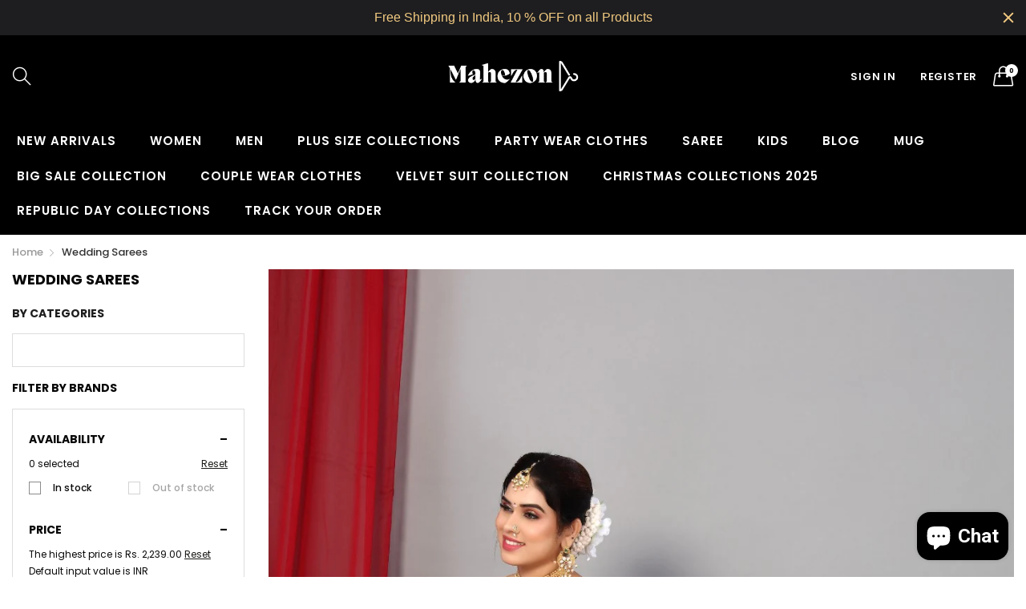

--- FILE ---
content_type: text/html; charset=utf-8
request_url: https://mahezon.in/collections/wedding-sarees
body_size: 71399
content:
<!doctype html>
  <!--[if IE 9]> <html class="ie9 no-js" lang="en" dir=""> <![endif]-->
  <!--[if (gt IE 9)|!(IE)]><!--> <html class="no-js" lang="en" dir="ltr"> <!--<![endif]-->
  <head><!-- SEOAnt Speed Up Script --><script>
const AllowUrlArray_SEOAnt = ['cdn.nfcube.com', 'cdnv2.mycustomizer.com'];
const ForbidUrlArray_SEOAnt = [];
window.WhiteUrlArray_SEOAnt = AllowUrlArray_SEOAnt.map(src => new RegExp(src, 'i'));
window.BlackUrlArray_SEOAnt = ForbidUrlArray_SEOAnt.map(src => new RegExp(src, 'i'));
</script>
<script>
// Limit output
class AllowJsPlugin{constructor(e){const attrArr=["default","defer","async"];this.listener=this.handleListener.bind(this,e),this.jsArr=[],this.attribute=attrArr.reduce(((e,t)=>({...e,[t]:[]})),{});const t=this;e.forEach((e=>window.addEventListener(e,t.listener,{passive:!0})))}handleListener(e){const t=this;return e.forEach((e=>window.removeEventListener(e,t.listener))),"complete"===document.readyState?this.handleDOM():document.addEventListener("readystatechange",(e=>{if("complete"===e.target.readyState)return setTimeout(t.handleDOM.bind(t),1)}))}async handleDOM(){this.pauseEvent(),this.pauseJQuery(),this.getScripts(),this.beforeScripts();for(const e of Object.keys(this.attribute))await this.changeScripts(this.attribute[e]);for(const e of["DOMContentLoaded","readystatechange"])await this.requestRedraw(),document.dispatchEvent(new Event("allowJS-"+e));document.lightJSonreadystatechange&&document.lightJSonreadystatechange();for(const e of["DOMContentLoaded","load"])await this.requestRedraw(),window.dispatchEvent(new Event("allowJS-"+e));await this.requestRedraw(),window.lightJSonload&&window.lightJSonload(),await this.requestRedraw(),this.jsArr.forEach((e=>e(window).trigger("allowJS-jquery-load"))),window.dispatchEvent(new Event("allowJS-pageshow")),await this.requestRedraw(),window.lightJSonpageshow&&window.lightJSonpageshow()}async requestRedraw(){return new Promise((e=>requestAnimationFrame(e)))}getScripts(){document.querySelectorAll("script[type=AllowJs]").forEach((e=>{e.hasAttribute("src")?e.hasAttribute("async")&&e.async?this.attribute.async.push(e):e.hasAttribute("defer")&&e.defer?this.attribute.defer.push(e):this.attribute.default.push(e):this.attribute.default.push(e)}))}beforeScripts(){const e=this,t=Object.keys(this.attribute).reduce(((t,n)=>[...t,...e.attribute[n]]),[]),n=document.createDocumentFragment();t.forEach((e=>{const t=e.getAttribute("src");if(!t)return;const s=document.createElement("link");s.href=t,s.rel="preload",s.as="script",n.appendChild(s)})),document.head.appendChild(n)}async changeScripts(e){let t;for(;t=e.shift();)await this.requestRedraw(),new Promise((e=>{const n=document.createElement("script");[...t.attributes].forEach((e=>{"type"!==e.nodeName&&n.setAttribute(e.nodeName,e.nodeValue)})),t.hasAttribute("src")?(n.addEventListener("load",e),n.addEventListener("error",e)):(n.text=t.text,e()),t.parentNode.replaceChild(n,t)}))}pauseEvent(){const e={};[{obj:document,name:"DOMContentLoaded"},{obj:window,name:"DOMContentLoaded"},{obj:window,name:"load"},{obj:window,name:"pageshow"},{obj:document,name:"readystatechange"}].map((t=>function(t,n){function s(n){return e[t].list.indexOf(n)>=0?"allowJS-"+n:n}e[t]||(e[t]={list:[n],add:t.addEventListener,remove:t.removeEventListener},t.addEventListener=(...n)=>{n[0]=s(n[0]),e[t].add.apply(t,n)},t.removeEventListener=(...n)=>{n[0]=s(n[0]),e[t].remove.apply(t,n)})}(t.obj,t.name))),[{obj:document,name:"onreadystatechange"},{obj:window,name:"onpageshow"}].map((e=>function(e,t){let n=e[t];Object.defineProperty(e,t,{get:()=>n||function(){},set:s=>{e["allowJS"+t]=n=s}})}(e.obj,e.name)))}pauseJQuery(){const e=this;let t=window.jQuery;Object.defineProperty(window,"jQuery",{get:()=>t,set(n){if(!n||!n.fn||!e.jsArr.includes(n))return void(t=n);n.fn.ready=n.fn.init.prototype.ready=e=>{e.bind(document)(n)};const s=n.fn.on;n.fn.on=n.fn.init.prototype.on=function(...e){if(window!==this[0])return s.apply(this,e),this;const t=e=>e.split(" ").map((e=>"load"===e||0===e.indexOf("load.")?"allowJS-jquery-load":e)).join(" ");return"string"==typeof e[0]||e[0]instanceof String?(e[0]=t(e[0]),s.apply(this,e),this):("object"==typeof e[0]&&Object.keys(e[0]).forEach((n=>{delete Object.assign(e[0],{[t(n)]:e[0][n]})[n]})),s.apply(this,e),this)},e.jsArr.push(n),t=n}})}}new AllowJsPlugin(["keydown","wheel","mouseenter","mousemove","mouseleave","touchstart","touchmove","touchend"]);
</script>
<script>
"use strict";function SEOAnt_toConsumableArray(t){if(Array.isArray(t)){for(var e=0,r=Array(t.length);e<t.length;e++)r[e]=t[e];return r}return Array.from(t)}function _0x960a(t,e){var r=_0x3840();return(_0x960a=function(t,e){return t-=247,r[t]})(t,e)}function _0x3840(){var t=["defineProperties","application/javascript","preventDefault","4990555yeBSbh","addEventListener","set","setAttribute","bind","getAttribute","parentElement","WhiteUrlArray_SEOAnt","listener","toString","toLowerCase","every","touchend","SEOAnt scripts can't be lazy loaded","keydown","touchstart","removeChild","length","58IusxNw","BlackUrlArray_SEOAnt","observe","name","value","documentElement","wheel","warn","whitelist","map","tagName","402345HpbWDN","getOwnPropertyDescriptor","head","type","touchmove","removeEventListener","8160iwggKQ","call","beforescriptexecute","some","string","options","push","appendChild","blacklisted","querySelectorAll","5339295FeRgGa","4OtFDAr","filter","57211uwpiMx","nodeType","createElement","src","13296210cxmbJp",'script[type="',"1744290Faeint","test","forEach","script","blacklist","attributes","get","$&","744DdtCNR"];return(_0x3840=function(){return t})()}var _extends=Object.assign||function(t){for(var e=1;e<arguments.length;e++){var r=arguments[e];for(var n in r)Object.prototype.hasOwnProperty.call(r,n)&&(t[n]=r[n])}return t},_slicedToArray=function(){function t(t,e){var r=[],n=!0,o=!1,i=void 0;try{for(var a,c=t[Symbol.iterator]();!(n=(a=c.next()).done)&&(r.push(a.value),!e||r.length!==e);n=!0);}catch(t){o=!0,i=t}finally{try{!n&&c.return&&c.return()}finally{if(o)throw i}}return r}return function(e,r){if(Array.isArray(e))return e;if(Symbol.iterator in Object(e))return t(e,r);throw new TypeError("Invalid attempt to destructure non-iterable instance")}}(),_typeof="function"==typeof Symbol&&"symbol"==typeof Symbol.iterator?function(t){return typeof t}:function(t){return t&&"function"==typeof Symbol&&t.constructor===Symbol&&t!==Symbol.prototype?"symbol":typeof t};(function(t,e){for(var r=_0x960a,n=t();[];)try{if(531094===parseInt(r(306))/1+-parseInt(r(295))/2*(parseInt(r(312))/3)+-parseInt(r(257))/4*(parseInt(r(277))/5)+-parseInt(r(265))/6+-parseInt(r(259))/7*(-parseInt(r(273))/8)+-parseInt(r(256))/9+parseInt(r(263))/10)break;n.push(n.shift())}catch(t){n.push(n.shift())}})(_0x3840),function(){var t=_0x960a,e="javascript/blocked",r={blacklist:window[t(296)],whitelist:window[t(284)]},n={blacklisted:[]},o=function(n,o){return n&&(!o||o!==e)&&(!r.blacklist||r[t(269)][t(249)](function(e){return e[t(266)](n)}))&&(!r[t(303)]||r.whitelist[t(288)](function(e){return!e[t(266)](n)}))},i=function(e){var n=t,o=e[n(282)](n(262));return r[n(269)]&&r.blacklist[n(288)](function(t){return!t.test(o)})||r[n(303)]&&r.whitelist[n(249)](function(t){return t[n(266)](o)})},a=new MutationObserver(function(r){for(var i=t,a=0;a<r[i(294)];a++)for(var c=r[a].addedNodes,u=0;u<c.length;u++)!function(t){var r=c[t];if(1===r[i(260)]&&"SCRIPT"===r[i(305)]){var a=r[i(262)],u=r[i(309)];if(o(a,u)){n.blacklisted[i(252)]([r,r.type]),r[i(309)]=e;var s=function t(n){var o=i;r[o(282)](o(309))===e&&n[o(276)](),r[o(311)](o(248),t)};r[i(278)](i(248),s),r[i(283)]&&r[i(283)][i(293)](r)}}}(u)});a[t(297)](document[t(300)],{childList:!![],subtree:!![]});var c=/[|\{}()\[\]^$+*?.]/g,u=function(){for(var o=arguments.length,u=Array(o),s=0;s<o;s++)u[s]=arguments[s];var l=t;u[l(294)]<1?(r[l(269)]=[],r[l(303)]=[]):(r.blacklist&&(r[l(269)]=r.blacklist[l(258)](function(t){return u[l(288)](function(e){var r=l;return(void 0===e?"undefined":_typeof(e))===r(250)?!t.test(e):e instanceof RegExp?t.toString()!==e.toString():void 0})})),r[l(303)]&&(r[l(303)]=[].concat(SEOAnt_toConsumableArray(r[l(303)]),SEOAnt_toConsumableArray(u.map(function(t){var e=l;if("string"==typeof t){var n=t.replace(c,e(272)),o=".*"+n+".*";if(r[e(303)][e(288)](function(t){return t[e(286)]()!==o[e(286)]()}))return new RegExp(o)}else if(t instanceof RegExp&&r[e(303)][e(288)](function(r){return r[e(286)]()!==t.toString()}))return t;return null})[l(258)](Boolean)))));for(var f=document[l(255)](l(264)+e+'"]'),p=0;p<f[l(294)];p++){var y=f[p];i(y)&&(n[l(254)][l(252)]([y,l(275)]),y[l(283)][l(293)](y))}var v=0;[].concat(SEOAnt_toConsumableArray(n[l(254)]))[l(267)](function(t,e){var r=_slicedToArray(t,2),o=r[0],a=r[1],c=l;if(i(o)){for(var u=document.createElement("script"),s=0;s<o.attributes.length;s++){var f=o[c(270)][s];f[c(298)]!==c(262)&&f.name!==c(309)&&u.setAttribute(f.name,o.attributes[s][c(299)])}u[c(280)](c(262),o[c(262)]),u.setAttribute("type",a||c(275)),document[c(308)][c(253)](u),n[c(254)].splice(e-v,1),v++}}),r[l(269)]&&r.blacklist.length<1&&a.disconnect()},s=document.createElement,l={src:Object[t(307)](HTMLScriptElement.prototype,t(262)),type:Object[t(307)](HTMLScriptElement.prototype,t(309))};document[t(261)]=function(){for(var r=t,n=arguments.length,i=Array(n),a=0;a<n;a++)i[a]=arguments[a];if(i[0][r(287)]()!==r(268))return s[r(281)](document).apply(void 0,i);var c=s.bind(document).apply(void 0,i);try{Object[r(274)](c,{src:_extends({},l[r(262)],{set:function(t){var n=r;o(t,c[n(309)])&&l.type[n(279)][n(247)](this,e),l[n(262)][n(279)].call(this,t)}}),type:_extends({},l[r(309)],{get:function(){var t=r,n=l[t(309)][t(271)][t(247)](this);return n===e||o(this[t(262)],n)?null:n},set:function(t){var n=r,i=o(c[n(262)],c[n(309)])?e:t;l.type[n(279)][n(247)](this,i)}})}),c.setAttribute=function(t,e){var n=r;t===n(309)||t===n(262)?c[t]=e:HTMLScriptElement.prototype[n(280)][n(247)](c,t,e)}}catch(t){console[r(302)](r(290),t)}return c},[t(291),"mousemove",t(289),t(310),t(292),t(301)][t(304)](function(t){return{type:t,listener:function(){return u()},options:{passive:!![]}}}).forEach(function(e){var r=t;document[r(278)](e[r(309)],e[r(285)],e[r(251)])})}();
</script>
<!-- /SEOAnt Speed Up Script --><link id="TW_LINK" href="https://css.twik.io/6220c808d9eb8.css" onload="window.TWIK_SB && window.TWIK_SB()" rel="stylesheet"/><script>!function(){window.TWIK_ID="6220c808d9eb8",localStorage.tw_init=1;var t=document.documentElement;if(window.TWIK_SB=function(){t.style.visibility="",t.style.opacity=""},window.TWIK_RS=function(){var t=document.getElementById("TW_LINK");t&&t.parentElement&&t.parentElement.removeChild(t)},setTimeout(TWIK_RS,localStorage.tw_init?2e3:6e3),setTimeout(TWIK_SB,localStorage.tw_init?250:1e3),document.body)return TWIK_RS();t.style.visibility="hidden",t.style.opacity=0}();</script><script id="TW_SCRIPT" onload="window.TWIK_SB && window.TWIK_SB()" src="https://cdn.twik.io/tcs.js"></script>
    <meta charset="utf-8">
    <meta http-equiv="X-UA-Compatible" content="IE=edge,chrome=1">
    <meta name="viewport" content="user-scalable=no,width=device-width,minimum-scale=1,initial-scale=1,maximum-scale=1">
    <meta name="theme-color" content="#7796A8">
    <link rel="canonical" href="https://mahezon.in/collections/wedding-sarees"><link rel="amphtml" href="https://mahezon.in/collections/wedding-sarees?view=amp"><link rel="shortcut icon" href="//mahezon.in/cdn/shop/files/Untitled_design_2_bf510ece-fd50-40a5-9637-fc3508ba5012_32x32.png?v=1757685553" type="image/png"><title>Wedding Sarees
&ndash; mahezon
</title><meta name="description" content="Buy Beautiful Bridal Saree For Women Online In India. Bridal Saree - Buy Beautiful designer bridal sarees or wedding saree online in India. Check out Bridal Saree ollection with all the new trends, pattern, design, colors &amp;amp; many more."><!-- /snippets/social-meta-tags.liquid --><meta property="og:site_name" content="mahezon">
<meta property="og:url" content="https://mahezon.in/collections/wedding-sarees">
<meta property="og:title" content="Wedding Sarees">
<meta property="og:type" content="product.group">
<meta property="og:description" content="Buy Beautiful Bridal Saree For Women Online In India. Bridal Saree - Buy Beautiful designer bridal sarees or wedding saree online in India. Check out Bridal Saree ollection with all the new trends, pattern, design, colors &amp;amp; many more."><meta property="og:image" content="http://mahezon.in/cdn/shop/collections/Untitled-design--2---23_1200x1200.png?v=1692031722">
<meta property="og:image:secure_url" content="https://mahezon.in/cdn/shop/collections/Untitled-design--2---23_1200x1200.png?v=1692031722">
<meta name="twitter:card" content="summary_large_image">
<meta name="twitter:title" content="Wedding Sarees">
<meta name="twitter:description" content="Buy Beautiful Bridal Saree For Women Online In India. Bridal Saree - Buy Beautiful designer bridal sarees or wedding saree online in India. Check out Bridal Saree ollection with all the new trends, pattern, design, colors &amp;amp; many more.">
<link href="https://fonts.googleapis.com/css?family=Poppins:300,300i,400,400i,500,500i,600,600i,700,700i" rel="stylesheet">
<link href="https://fonts.googleapis.com/css?family=Open+Sans:400,400i,600,600i,700,700i" rel="stylesheet"><link rel="preconnect" href="https://fonts.gstatic.com">
<link href="https://fonts.googleapis.com/css2?family=Open+Sans:ital,wght@0,300;0,400;0,600;0,700;0,800;1,300;1,400;1,600;1,700;1,800&amp;display=swap" rel="stylesheet"><link rel="preconnect" href="https://fonts.gstatic.com">
<link href="https://fonts.googleapis.com/css2?family=Aladin&amp;display=swap" rel="stylesheet"><link rel="preconnect" href="https://fonts.gstatic.com">
<link href="https://fonts.googleapis.com/css2?family=Roboto:ital,wght@0,100;0,300;0,400;0,500;0,700;0,900;1,100;1,300;1,400;1,500;1,700;1,900&amp;display=swap" rel="stylesheet"><link rel="preconnect" href="https://fonts.gstatic.com">
<link href="https://fonts.googleapis.com/css2?family=Nunito:ital,wght@0,200;0,300;0,400;0,600;0,700;0,800;0,900;1,200;1,300;1,400;1,600;1,700;1,800;1,900&amp;display=swap" rel="stylesheet">
<link rel="preconnect" href="https://fonts.googleapis.com">
<link rel="preconnect" href="https://fonts.gstatic.com" crossorigin="">
<link href="https://fonts.googleapis.com/css2?family=Amatic+SC:wght@400;700&amp;display=swap" rel="stylesheet">
<link href="https://fonts.googleapis.com/css?family=Poppins:300,300i,400,400i,500,500i,600,600i,700,700i" rel="stylesheet" media="all and (min-width: 801px)">
<link href="https://fonts.googleapis.com/css?family=Open+Sans:400,400i,600,600i,700,700i" rel="stylesheet" media="all and (min-width: 801px)"><link rel="preconnect" href="https://fonts.gstatic.com">
<link href="https://fonts.googleapis.com/css2?family=Open+Sans:ital,wght@0,300;0,400;0,600;0,700;0,800;1,300;1,400;1,600;1,700;1,800&amp;display=swap" rel="stylesheet" media="all and (min-width: 801px)"><link rel="preconnect" href="https://fonts.gstatic.com">
<link href="https://fonts.googleapis.com/css2?family=Aladin&amp;display=swap" rel="stylesheet" media="all and (min-width: 801px)"><link rel="preconnect" href="https://fonts.gstatic.com">
<link href="https://fonts.googleapis.com/css2?family=Roboto:ital,wght@0,100;0,300;0,400;0,500;0,700;0,900;1,100;1,300;1,400;1,500;1,700;1,900&amp;display=swap" rel="stylesheet" media="all and (min-width: 801px)"><link href="https://fonts.googleapis.com/css2?family=Amatic+SC:wght@400;700&amp;display=swap" rel="stylesheet" media="all and (min-width: 801px)">
<style data-shopify>
  :root {--font_title: 'Poppins', sans-serif;;
	--font_paragraph: 'Poppins', sans-serif;;--font_desktop_title: 'Poppins', sans-serif;;
	--font_desktop_paragraph: 'Poppins', sans-serif;;--color_primary: #beb288;
    --color_welcome_desktop_bg: #beb288;
	--color_welcome_desktop_bg2: rgba(0,0,0,0);
    --color_primary_hover: #0061cc;
    --color_secondary: #767676;
	--color_secondary_hover: #767676;
	--color_success: #3adb76;
	--color_success_hover: #3adb76;
	--color_warning: #ffae00;
	--color_warning_hover: #ffae00;
	--color_alert: #cc4b37;
	--color_alert_hover: #cc4b37;
	--color_light_gray: #e6e6e6;
	--color_medium_gray: #a9a9aa;
	--color_dark_gray: #7f7f7f;--color_page_bg: #ffffff;
	--color_page_paragraph: #060606;
	--color_page_heading: #060606;
	--color_page_link: #060606;
	--color_page_link_hover: #b20040;
	--color_page_icon: #060606;
	--color_page_border: #dcdcdc;--color_desktop_page_bg: rgba(0,0,0,0);
	--color_desktop_page_paragraph: #1e1e1e;
	--color_desktop_page_heading: #060606;
	--color_desktop_page_link: #1e1e1e;
	--color_desktop_page_link_hover: #b20040;
	--color_desktop_page_icon: #060606;--color_header_bg: #ffffff;
	--color_header_color: #060606;--color_header_desktop_bg: #000000;
	--color_header_desktop_color: #ffffff;
	--color_header_desktop_border: #000000;
	--color_top_nav_desktop_color: #ffffff;
	--color_top_nav_desktop_bg: #000000;
	--color_top_nav_desktop_border: #000000;
	--color_top_nav_desktop_color_hover: #beb288;
	--color_welcome_desktop_color: #ffffff;
	--color_welcome_desktop_bg2: rgba(0,0,0,0);--color_breadcrumb_desktop_bg: #eaeaea;
	--color_breadcrumb_desktop_color: #060606;
	--color_breadcrumb_desktop_hover_color: #b20040;--color_footer_bg: #f1f2f4;
	--color_footer_color: #060606;--color_footer_desktop_bg: #000000;
	--color_footer_desktop_color: #ffffff;
	--color_footer_desktop_border: #151414;
	--color_footer_desktop_title_color: #ffffff;
	--color_footer_copyright_bg: #161616;
	--color_footer_copyright_color: #ffffff;--logo_height: 52px;
	--logo_weight: 180px;--color_background: #1c80fb;
	--color_title: #ffffff;--dimension_mobile_height: 35px;--rating-color-global: #fcc51e;
	--rating-color-global-gray: #9c9da0;
	--price-color-global:  #e80808;
	--price-color-global-gray: #9c9da0;
  }
</style>
<link href="//mahezon.in/cdn/shop/t/16/assets/style.css?v=142173337747010207001675246920" rel="stylesheet" type="text/css" media="all" data-style-link/>
  <link href="//mahezon.in/cdn/shop/t/16/assets/style-tablet.css?v=118784946285274212311675246964" rel="stylesheet" type="text/css" media="all and (min-width: 551px)" data-style-link/>
  <link href="//mahezon.in/cdn/shop/t/16/assets/style-desktop.css?v=28885533163510186531675246964" rel="stylesheet" type="text/css" media="all and (min-width: 1261px)" data-style-link/>
  <link href="//mahezon.in/cdn/shop/t/16/assets/section-build.css?v=47843491952896546531675246912" rel="stylesheet" type="text/css" media="all" data-style-link/>
  <link href="//mahezon.in/cdn/shop/t/16/assets/page-build.css?v=23829148858130343701675246908" rel="stylesheet" type="text/css" media="all" data-style-link/>
    
    <link href="//mahezon.in/cdn/shop/t/16/assets/color.css?v=84968991705437527511675246963" rel="stylesheet" type="text/css" media="all" />
    <link href="//mahezon.in/cdn/shop/t/16/assets/custom.css?v=15337002932497387821675246963" rel="stylesheet" type="text/css" media="all" data-style-link-rtl/>
    <link href="https://fonts.googleapis.com/css2?family=Amatic+SC:wght@400;700&display=swap" rel="stylesheet">
    <script src="//cdn.shopify.com/s/javascripts/currencies.js" defer="defer"></script>
    <script>
    var theme = {};
    theme.current_page = "collection";
    theme.settings = {"color_primary":"#beb288","color_primary_hover":"#0061cc","color_secondary":"#767676","color_secondary_hover":"#767676","color_success":"#3adb76","color_success_hover":"#3adb76","color_warning":"#ffae00","color_warning_hover":"#ffae00","color_alert":"#cc4b37","color_alert_hover":"#cc4b37","color_light_gray":"#e6e6e6","color_medium_gray":"#a9a9aa","color_dark_gray":"#7f7f7f","color_welcome_desktop_bg":"#beb288","color_welcome_desktop_bg2":"rgba(0,0,0,0)","color_welcome_desktop_color":"#ffffff","color_header_desktop_bg":"#000000","color_header_desktop_color":"#ffffff","color_header_desktop_border":"#000000","color_top_nav_desktop_color":"#ffffff","color_top_nav_desktop_color_hover":"#beb288","color_top_nav_desktop_bg":"#000000","color_top_nav_desktop_border":"#000000","color_breadcrumb_desktop_bg":"#eaeaea","color_breadcrumb_desktop_color":"#060606","color_breadcrumb_desktop_hover_color":"#b20040","color_desktop_page_bg":"rgba(0,0,0,0)","color_desktop_page_link":"#1e1e1e","color_desktop_page_link_hover":"#b20040","color_desktop_page_heading":"#060606","color_desktop_page_paragraph":"#1e1e1e","color_desktop_page_icon":"#060606","color_footer_desktop_bg":"#000000","color_footer_desktop_border":"#151414","color_footer_desktop_color":"#ffffff","color_footer_desktop_title_color":"#ffffff","color_footer_copyright_bg":"#161616","color_footer_copyright_color":"#ffffff","color_header_bg":"#ffffff","color_header_color":"#060606","color_page_bg":"#ffffff","color_page_link":"#060606","color_page_link_hover":"#b20040","color_page_heading":"#060606","color_page_paragraph":"#060606","color_page_icon":"#060606","color_page_border":"#dcdcdc","color_footer_bg":"#f1f2f4","color_footer_color":"#060606","font_embed":"\u003clink href=\"https:\/\/fonts.googleapis.com\/css?family=Poppins:300,300i,400,400i,500,500i,600,600i,700,700i\" rel=\"stylesheet\"\u003e\n\u003clink href=\"https:\/\/fonts.googleapis.com\/css?family=Open+Sans:400,400i,600,600i,700,700i\" rel=\"stylesheet\"\u003e\u003clink rel=\"preconnect\" href=\"https:\/\/fonts.gstatic.com\"\u003e\n\u003clink href=\"https:\/\/fonts.googleapis.com\/css2?family=Open+Sans:ital,wght@0,300;0,400;0,600;0,700;0,800;1,300;1,400;1,600;1,700;1,800\u0026amp;display=swap\" rel=\"stylesheet\"\u003e\u003clink rel=\"preconnect\" href=\"https:\/\/fonts.gstatic.com\"\u003e\n\u003clink href=\"https:\/\/fonts.googleapis.com\/css2?family=Aladin\u0026amp;display=swap\" rel=\"stylesheet\"\u003e\u003clink rel=\"preconnect\" href=\"https:\/\/fonts.gstatic.com\"\u003e\n\u003clink href=\"https:\/\/fonts.googleapis.com\/css2?family=Roboto:ital,wght@0,100;0,300;0,400;0,500;0,700;0,900;1,100;1,300;1,400;1,500;1,700;1,900\u0026amp;display=swap\" rel=\"stylesheet\"\u003e\u003clink rel=\"preconnect\" href=\"https:\/\/fonts.gstatic.com\"\u003e\n\u003clink href=\"https:\/\/fonts.googleapis.com\/css2?family=Nunito:ital,wght@0,200;0,300;0,400;0,600;0,700;0,800;0,900;1,200;1,300;1,400;1,600;1,700;1,800;1,900\u0026amp;display=swap\" rel=\"stylesheet\"\u003e\n\u003clink rel=\"preconnect\" href=\"https:\/\/fonts.googleapis.com\"\u003e\n\u003clink rel=\"preconnect\" href=\"https:\/\/fonts.gstatic.com\" crossorigin=\"\"\u003e\n\u003clink href=\"https:\/\/fonts.googleapis.com\/css2?family=Amatic+SC:wght@400;700\u0026amp;display=swap\" rel=\"stylesheet\"\u003e","font_paragraph":"'Poppins', sans-serif;","font_title":"'Poppins', sans-serif;","font_desktop_embed":"\u003clink href=\"https:\/\/fonts.googleapis.com\/css?family=Poppins:300,300i,400,400i,500,500i,600,600i,700,700i\" rel=\"stylesheet\"\u003e\n\u003clink href=\"https:\/\/fonts.googleapis.com\/css?family=Open+Sans:400,400i,600,600i,700,700i\" rel=\"stylesheet\"\u003e\u003clink rel=\"preconnect\" href=\"https:\/\/fonts.gstatic.com\"\u003e\n\u003clink href=\"https:\/\/fonts.googleapis.com\/css2?family=Open+Sans:ital,wght@0,300;0,400;0,600;0,700;0,800;1,300;1,400;1,600;1,700;1,800\u0026amp;display=swap\" rel=\"stylesheet\"\u003e\u003clink rel=\"preconnect\" href=\"https:\/\/fonts.gstatic.com\"\u003e\n\u003clink href=\"https:\/\/fonts.googleapis.com\/css2?family=Aladin\u0026amp;display=swap\" rel=\"stylesheet\"\u003e\u003clink rel=\"preconnect\" href=\"https:\/\/fonts.gstatic.com\"\u003e\n\u003clink href=\"https:\/\/fonts.googleapis.com\/css2?family=Roboto:ital,wght@0,100;0,300;0,400;0,500;0,700;0,900;1,100;1,300;1,400;1,500;1,700;1,900\u0026amp;display=swap\" rel=\"stylesheet\"\u003e\u003clink href=\"https:\/\/fonts.googleapis.com\/css2?family=Amatic+SC:wght@400;700\u0026amp;display=swap\" rel=\"stylesheet\"\u003e","font_desktop_paragraph":"'Poppins', sans-serif;","font_desktop_title":"'Poppins', sans-serif;","general_page_direction":"ltr","share_image":null,"general_sticky_header_menu":true,"general_button_to_top":true,"general_search_article":false,"general_ajax_cart_notification":"cart","general_compare_notification":true,"general_wishlist_notification":false,"general_sample_notification":true,"favicon":"\/\/mahezon.in\/cdn\/shop\/files\/Untitled_design_2_bf510ece-fd50-40a5-9637-fc3508ba5012.png?v=1757685553","mailing_list_active":true,"news_title":"NEWSLETTER","news_sub":"Subscribe and get notified at first on the latest\nupdate and offers!","news_input_title":"contact@mahezon.in","news_input":"contact@mahezon.in","news_actiontext":"SEND","mailchimp_form_action":"#","news_prevent":"Don’t show again","news_time":"5","mailing_bg":"\/\/mahezon.in\/cdn\/shop\/files\/Untitled_design_2_bf510ece-fd50-40a5-9637-fc3508ba5012.png?v=1757685553","popup_left_enable":false,"popup_left_title":"Other customer are viewing","popup_left_collection":"top-trending","popup_left_limit":"8","popup_left_timeout":"8000","header_style":"1","mode":"2","logo_weight":180,"logo_height":52,"langactive":false,"currencyactive":false,"currency_format":"money_format","supported_currencies":"USD INR GBP EUR JPY","default_currency":"USD","index_style":"1","index_bottom":true,"index_bottom1":true,"index_bottom2":true,"index_bottom3":true,"bkghome":null,"index_home10slideshow":false,"index_home12slideshow":false,"footer_style":"2","quickview_layout":"full","quickview_image_width":800,"quickview_image_height":1026,"show_earnpoints":false,"show_details":true,"detail_title":"Details","show_sku":true,"show_vendor":true,"show_type":true,"show_inventory":true,"show_description":true,"desc_title":"Description","show_customimage":true,"customimage":null,"show_share_buttons":true,"layout":"default","product_option":"Image:image | Size:size | Dropdown:dropdown | Material:radio","product_color_mapping":"","product_upsell_active":true,"product_upsell_title":"Frequently bought together","product_upsell_collection":"bags","product_upsell_limit":"5","product_upsell_autoplay":true,"product_upsell_autoplay_speed":"5000","product_upsell_column":"5","product_upsell_row":1,"product_upsell_navigation":true,"product_upsell_pagination":false,"product_item_retina":false,"product_item_quick_view":true,"product_item_compare":true,"product_item_wishlist":false,"product_item_rating":true,"product_item_option":true,"coloravailable":true,"product_item_vendor":true,"product_freetext":true,"product_item_label":true,"product_item_addtocart":true,"product_item_label_sale":"-[percent]%","product_item_label_sale_color":"#000000","product_item_label_sale_bg":"#f0083a","product_item_label_new":"new","product_item_label_new_color":"#ffffff","product_item_label_new_bg":"#3d6deb","product_item_label_hot":"hot","product_item_label_hot_color":"#ffffff","product_item_label_hot_bg":"#73c400","cookies_active":false,"cookies_title":"This website uses cookies to ensure you get the best experience on our website.","action_text_1":"Learn more","action_text_1_link":"https:\/\/cookiesandyou.com","action_text_2":"GOT IT!","color_background":"#1c80fb","color_title":"#ffffff","social_behance_link":"","social_blogger_link":"","social_dribble_link":"","social_facebook_link":"https:\/\/facebook.com\/Mahezonin","social_gplus_link":"","social_instagram_link":"http:\/\/instagram.com\/mahezonin2022","social_linkedin_link":"","social_pinterest_link":"","social_snapchat_link":"","social_tumblr_link":"","social_twitter_link":"","social_vimeo_link":"","social_youtube_link":"https:\/\/www.youtube.com\/@mahezon","social_custom_1_logo":null,"social_custom_1_title":"","social_custom_1_link":"","social_custom_2_logo":null,"social_custom_2_title":"","social_custom_2_link":"","social_custom_3_logo":null,"social_custom_3_title":"","social_custom_3_link":"","social_custom_4_logo":null,"social_custom_4_title":"","social_custom_4_link":"","social_custom_5_logo":null,"social_custom_5_title":"","social_custom_5_link":"","share_facebook":true,"share_twitter":true,"share_pinterest":true,"checkout_logo_image":"\/\/mahezon.in\/cdn\/shop\/files\/Mahezon-Logo.png?v=1641853177","checkout_logo_position":"left","checkout_logo_size":"medium","checkout_body_background_image":null,"checkout_body_background_color":"#ffffff","checkout_input_background_color_mode":"white","checkout_sidebar_background_image":null,"checkout_sidebar_background_color":"#fafafa","checkout_heading_font":"-apple-system, BlinkMacSystemFont, 'Segoe UI', Roboto, Helvetica, Arial, sans-serif, 'Apple Color Emoji', 'Segoe UI Emoji', 'Segoe UI Symbol'","checkout_body_font":"-apple-system, BlinkMacSystemFont, 'Segoe UI', Roboto, Helvetica, Arial, sans-serif, 'Apple Color Emoji', 'Segoe UI Emoji', 'Segoe UI Symbol'","checkout_accent_color":"#ed145b","checkout_button_color":"#ed145b","checkout_error_color":"#e32c2b","color_primary_custom":"#67bc00","dimension_mobile_height":35,"section":"left-sidebar information-custom","darkmode":false,"product_item_description":false,"product_item_description_strcut":256,"area1":"1","area2":"2","area3":"3","font_paragraph_url":"","font_title_url":"","font_desktop_paragraph_url":"","font_desktop_title_url":"","general_loading_screen":true,"general_loading_screen_logo":"","general_loading_screen_bg":"#ffffff","general_animation_loader":true,"color_desktop_page_border":"#dcdcdc","general_ajax_cart_popup":true,"show_multiple_currencies":true,"currency_heading":"","product_option_color":"Red:red | Pink:pink | Purple:purple | Deep purple:deep-purple | Indigo:indigo | Blue:blue | Light blue:light-blue | Cyan:cyan | Teal:teal | Green:green | Light green:light-green | Lime:lime | Yellow:yellow | Amber:amber | Orange:orange | Deep orange:deep-orange | Brown:brown | Gray:gray | Blue gray:blue-gray | Black:black | White:white","color_page_box_heading":"#ffffff","color_page_box_paragraph":"#ffffff","color_desktop_page_box_heading":"#ffffff","color_desktop_page_box_paragraph":"#ffffff","color_icon":"#1a1a1a","color_border":"#cccccc","color_header_mobile_bg":"#ffffff","color_header_mobile_color":"#1a1a1a","color_footer_mobile_bg":"#f1f2f4","color_footer_mobile_color":"#313233","nav_linklist":"","nav_linklist_left":"","nav_linklist_right":"","nav_sticky":true,"menu_label_1":"","menu_label_2":"","mega1_title":"","mega1_col1_linklist":"","mega1_col2_linklist":"","mega1_col3_banner":"","mega2_title":"","mega2_col1_linklist":"","mega2_col2_linklist":"","mega2_col3_linklist":"","mega2_col4_banner":"","mega3_title":"","mega3_col1_linklist":"","mega3_col2_linklist":"","mega3_col3_linklist":"","mega3_col4_linklist":"","mega3_col5_banner":"","color_text":"#3d4246","color_body_text":"#788188","color_sale_text":"#7796A8","color_borders":"#e8e9eb","color_button":"#7796A8","color_button_text":"#fff","color_small_button":"#fff","color_small_button_text":"#3d4246","color_text_field":"#fff","color_text_field_text":"#000","color_image_overlay_text":"#fff","color_image_overlay":"#3d4246","image_overlay_opacity":25,"color_body_bg":"#fff","type_header_family":"Google_Work+Sans_600_sans","type_header_base_size":"26px","type_base_family":"Google_Work+Sans_400_sans","type_base_size":"16px","type_bold_product_titles":false,"customer_layout":"customer_area"};
    theme.moneyFormat = "\u003cspan class=money\u003eRs. {{amount}}\u003c\/span\u003e";
    theme.strings = {
      addToCart: "Add to Bag",
      buyNow: "Buy Now",
      soldOut: "Sold out",
      unavailable: "Unavailable",
      showMore: "Show More",
      showLess: "Show Less",
      addressError: "Error looking up that address",
      addressNoResults: "No results for that address",
      addressQueryLimit: "You have exceeded the Google API usage limit. Consider upgrading to a \u003ca href=\"https:\/\/developers.google.com\/maps\/premium\/usage-limits\"\u003ePremium Plan\u003c\/a\u003e.",
      authError: "There was a problem authenticating your Google Maps account."
    };
    theme.currency = {
      enable: false,
      currencyFormat: 'money_format',
      shopCurrency: 'INR',
      defaultCurrency: 'USD',
      moneyWithCurrencyFormat: "Rs. {{amount}}",
      moneyFormat: "Rs. {{amount}}"
    };
    document.documentElement.className = document.documentElement.className.replace('no-js', 'js');
    </script>
    <script>window.__webpack_public_path__ = "//mahezon.in/cdn/shop/t/16/assets/";</script>
    <script src="//mahezon.in/cdn/shop/t/16/assets/bundle-vendors.js?v=71567768157831524751675246893" defer="defer"></script>
    <script src="//mahezon.in/cdn/shop/t/16/assets/bundle.js?v=4667179241391405311675246895" defer="defer"></script>
    <!--[if (lte IE 9) ]><script src="//mahezon.in/cdn/shop/t/16/assets/match-media.min.js?v=22265819453975888031675246906" type="text/javascript"></script><![endif]--><!--[if (gt IE 9)|!(IE)]><!--><script src="//mahezon.in/cdn/shop/t/16/assets/lazysizes.js?v=174831369459615807681675246906" async="async"></script><!--<![endif]-->
    <!--[if lte IE 9]><script src="//mahezon.in/cdn/shop/t/16/assets/lazysizes.min.js?v=8910"></script><![endif]-->
    <script>window.performance && window.performance.mark && window.performance.mark('shopify.content_for_header.start');</script><meta name="google-site-verification" content="TP3ilWhLgLwko0coagkf11L_S8zoMrBKnHrg7PJFlXo">
<meta name="google-site-verification" content="OV_2rOvjjYRtKkqCc1ouY57r-ddLSmW37NqgRd8GvZ0">
<meta name="google-site-verification" content="3x7-UfAck_d8G8Kurbt9NRz9o3tQhLcrT-hQdBaR1Jg">
<meta name="google-site-verification" content="WNquOemqucVkCwyMfjqcS5yI3-qejGyPXnddeHugVkI">
<meta id="shopify-digital-wallet" name="shopify-digital-wallet" content="/58350862524/digital_wallets/dialog">
<link rel="alternate" type="application/atom+xml" title="Feed" href="/collections/wedding-sarees.atom" />
<link rel="alternate" type="application/json+oembed" href="https://mahezon.in/collections/wedding-sarees.oembed">
<script async="async" src="/checkouts/internal/preloads.js?locale=en-IN"></script>
<script id="shopify-features" type="application/json">{"accessToken":"9b4409608b4034c575a092ebf5090659","betas":["rich-media-storefront-analytics"],"domain":"mahezon.in","predictiveSearch":true,"shopId":58350862524,"locale":"en"}</script>
<script>var Shopify = Shopify || {};
Shopify.shop = "mahezon05.myshopify.com";
Shopify.locale = "en";
Shopify.currency = {"active":"INR","rate":"1.0"};
Shopify.country = "IN";
Shopify.theme = {"name":"Copy of Kala-allinone-v6.3.8","id":131941236924,"schema_name":"Kala AllinOne","schema_version":"6.3","theme_store_id":null,"role":"main"};
Shopify.theme.handle = "null";
Shopify.theme.style = {"id":null,"handle":null};
Shopify.cdnHost = "mahezon.in/cdn";
Shopify.routes = Shopify.routes || {};
Shopify.routes.root = "/";</script>
<script type="module">!function(o){(o.Shopify=o.Shopify||{}).modules=!0}(window);</script>
<script>!function(o){function n(){var o=[];function n(){o.push(Array.prototype.slice.apply(arguments))}return n.q=o,n}var t=o.Shopify=o.Shopify||{};t.loadFeatures=n(),t.autoloadFeatures=n()}(window);</script>
<script id="shop-js-analytics" type="application/json">{"pageType":"collection"}</script>
<script defer="defer" async type="module" src="//mahezon.in/cdn/shopifycloud/shop-js/modules/v2/client.init-shop-cart-sync_BT-GjEfc.en.esm.js"></script>
<script defer="defer" async type="module" src="//mahezon.in/cdn/shopifycloud/shop-js/modules/v2/chunk.common_D58fp_Oc.esm.js"></script>
<script defer="defer" async type="module" src="//mahezon.in/cdn/shopifycloud/shop-js/modules/v2/chunk.modal_xMitdFEc.esm.js"></script>
<script type="module">
  await import("//mahezon.in/cdn/shopifycloud/shop-js/modules/v2/client.init-shop-cart-sync_BT-GjEfc.en.esm.js");
await import("//mahezon.in/cdn/shopifycloud/shop-js/modules/v2/chunk.common_D58fp_Oc.esm.js");
await import("//mahezon.in/cdn/shopifycloud/shop-js/modules/v2/chunk.modal_xMitdFEc.esm.js");

  window.Shopify.SignInWithShop?.initShopCartSync?.({"fedCMEnabled":true,"windoidEnabled":true});

</script>
<script>(function() {
  var isLoaded = false;
  function asyncLoad() {
    if (isLoaded) return;
    isLoaded = true;
    var urls = ["https:\/\/www.hillteck.com\/verify_order_by_whatsapp\/cod_cron\/shopifyotpapp.js?shop=mahezon05.myshopify.com","https:\/\/www.hillteck.com\/verify_order_by_whatsapp\/cod_cron\/shopify_one_page_checkout_widget.min.js?shop=mahezon05.myshopify.com","https:\/\/www.hillteck.com\/verify_order_by_whatsapp\/cod_cron\/shopify_one_page_checkout_widget.min.js?shop=mahezon05.myshopify.com","https:\/\/cdn.hextom.com\/js\/quickannouncementbar.js?shop=mahezon05.myshopify.com"];
    for (var i = 0; i < urls.length; i++) {
      var s = document.createElement('script');
      s.type = 'text/javascript';
      if (AllowUrlArray_SEOAnt.filter(u => urls[i].indexOf(u) > -1).length === 0) s.type = 'AllowJs'; s.async = true;
      s.src = urls[i];
      var x = document.getElementsByTagName('script')[0];
      x.parentNode.insertBefore(s, x);
    }
  };
  if(window.attachEvent) {
    window.attachEvent('onload', asyncLoad);
  } else {
    window.addEventListener('load', asyncLoad, false);
  }
})();</script>
<script id="__st">var __st={"a":58350862524,"offset":19800,"reqid":"dc23a38a-b26a-4c97-b826-95a336cfc412-1769101162","pageurl":"mahezon.in\/collections\/wedding-sarees","u":"1608b0ea4311","p":"collection","rtyp":"collection","rid":286881022140};</script>
<script>window.ShopifyPaypalV4VisibilityTracking = true;</script>
<script id="captcha-bootstrap">!function(){'use strict';const t='contact',e='account',n='new_comment',o=[[t,t],['blogs',n],['comments',n],[t,'customer']],c=[[e,'customer_login'],[e,'guest_login'],[e,'recover_customer_password'],[e,'create_customer']],r=t=>t.map((([t,e])=>`form[action*='/${t}']:not([data-nocaptcha='true']) input[name='form_type'][value='${e}']`)).join(','),a=t=>()=>t?[...document.querySelectorAll(t)].map((t=>t.form)):[];function s(){const t=[...o],e=r(t);return a(e)}const i='password',u='form_key',d=['recaptcha-v3-token','g-recaptcha-response','h-captcha-response',i],f=()=>{try{return window.sessionStorage}catch{return}},m='__shopify_v',_=t=>t.elements[u];function p(t,e,n=!1){try{const o=window.sessionStorage,c=JSON.parse(o.getItem(e)),{data:r}=function(t){const{data:e,action:n}=t;return t[m]||n?{data:e,action:n}:{data:t,action:n}}(c);for(const[e,n]of Object.entries(r))t.elements[e]&&(t.elements[e].value=n);n&&o.removeItem(e)}catch(o){console.error('form repopulation failed',{error:o})}}const l='form_type',E='cptcha';function T(t){t.dataset[E]=!0}const w=window,h=w.document,L='Shopify',v='ce_forms',y='captcha';let A=!1;((t,e)=>{const n=(g='f06e6c50-85a8-45c8-87d0-21a2b65856fe',I='https://cdn.shopify.com/shopifycloud/storefront-forms-hcaptcha/ce_storefront_forms_captcha_hcaptcha.v1.5.2.iife.js',D={infoText:'Protected by hCaptcha',privacyText:'Privacy',termsText:'Terms'},(t,e,n)=>{const o=w[L][v],c=o.bindForm;if(c)return c(t,g,e,D).then(n);var r;o.q.push([[t,g,e,D],n]),r=I,A||(h.body.append(Object.assign(h.createElement('script'),{id:'captcha-provider',async:!0,src:r})),A=!0)});var g,I,D;w[L]=w[L]||{},w[L][v]=w[L][v]||{},w[L][v].q=[],w[L][y]=w[L][y]||{},w[L][y].protect=function(t,e){n(t,void 0,e),T(t)},Object.freeze(w[L][y]),function(t,e,n,w,h,L){const[v,y,A,g]=function(t,e,n){const i=e?o:[],u=t?c:[],d=[...i,...u],f=r(d),m=r(i),_=r(d.filter((([t,e])=>n.includes(e))));return[a(f),a(m),a(_),s()]}(w,h,L),I=t=>{const e=t.target;return e instanceof HTMLFormElement?e:e&&e.form},D=t=>v().includes(t);t.addEventListener('submit',(t=>{const e=I(t);if(!e)return;const n=D(e)&&!e.dataset.hcaptchaBound&&!e.dataset.recaptchaBound,o=_(e),c=g().includes(e)&&(!o||!o.value);(n||c)&&t.preventDefault(),c&&!n&&(function(t){try{if(!f())return;!function(t){const e=f();if(!e)return;const n=_(t);if(!n)return;const o=n.value;o&&e.removeItem(o)}(t);const e=Array.from(Array(32),(()=>Math.random().toString(36)[2])).join('');!function(t,e){_(t)||t.append(Object.assign(document.createElement('input'),{type:'hidden',name:u})),t.elements[u].value=e}(t,e),function(t,e){const n=f();if(!n)return;const o=[...t.querySelectorAll(`input[type='${i}']`)].map((({name:t})=>t)),c=[...d,...o],r={};for(const[a,s]of new FormData(t).entries())c.includes(a)||(r[a]=s);n.setItem(e,JSON.stringify({[m]:1,action:t.action,data:r}))}(t,e)}catch(e){console.error('failed to persist form',e)}}(e),e.submit())}));const S=(t,e)=>{t&&!t.dataset[E]&&(n(t,e.some((e=>e===t))),T(t))};for(const o of['focusin','change'])t.addEventListener(o,(t=>{const e=I(t);D(e)&&S(e,y())}));const B=e.get('form_key'),M=e.get(l),P=B&&M;t.addEventListener('DOMContentLoaded',(()=>{const t=y();if(P)for(const e of t)e.elements[l].value===M&&p(e,B);[...new Set([...A(),...v().filter((t=>'true'===t.dataset.shopifyCaptcha))])].forEach((e=>S(e,t)))}))}(h,new URLSearchParams(w.location.search),n,t,e,['guest_login'])})(!0,!0)}();</script>
<script integrity="sha256-4kQ18oKyAcykRKYeNunJcIwy7WH5gtpwJnB7kiuLZ1E=" data-source-attribution="shopify.loadfeatures" defer="defer" src="//mahezon.in/cdn/shopifycloud/storefront/assets/storefront/load_feature-a0a9edcb.js" crossorigin="anonymous"></script>
<script data-source-attribution="shopify.dynamic_checkout.dynamic.init">var Shopify=Shopify||{};Shopify.PaymentButton=Shopify.PaymentButton||{isStorefrontPortableWallets:!0,init:function(){window.Shopify.PaymentButton.init=function(){};var t=document.createElement("script");t.src="https://mahezon.in/cdn/shopifycloud/portable-wallets/latest/portable-wallets.en.js",t.type="module",document.head.appendChild(t)}};
</script>
<script data-source-attribution="shopify.dynamic_checkout.buyer_consent">
  function portableWalletsHideBuyerConsent(e){var t=document.getElementById("shopify-buyer-consent"),n=document.getElementById("shopify-subscription-policy-button");t&&n&&(t.classList.add("hidden"),t.setAttribute("aria-hidden","true"),n.removeEventListener("click",e))}function portableWalletsShowBuyerConsent(e){var t=document.getElementById("shopify-buyer-consent"),n=document.getElementById("shopify-subscription-policy-button");t&&n&&(t.classList.remove("hidden"),t.removeAttribute("aria-hidden"),n.addEventListener("click",e))}window.Shopify?.PaymentButton&&(window.Shopify.PaymentButton.hideBuyerConsent=portableWalletsHideBuyerConsent,window.Shopify.PaymentButton.showBuyerConsent=portableWalletsShowBuyerConsent);
</script>
<script data-source-attribution="shopify.dynamic_checkout.cart.bootstrap">document.addEventListener("DOMContentLoaded",(function(){function t(){return document.querySelector("shopify-accelerated-checkout-cart, shopify-accelerated-checkout")}if(t())Shopify.PaymentButton.init();else{new MutationObserver((function(e,n){t()&&(Shopify.PaymentButton.init(),n.disconnect())})).observe(document.body,{childList:!0,subtree:!0})}}));
</script>

<script>window.performance && window.performance.mark && window.performance.mark('shopify.content_for_header.end');</script>
  
	<script>var loox_global_hash = '1646572099180';</script><script>var loox_pop_active = true;var loox_pop_display = {"home_page":true,"product_page":true,"cart_page":true,"other_pages":true};</script><style>.loox-reviews-default { max-width: 1200px; margin: 0 auto; }</style>
<script>
var pplr_cart = {"note":null,"attributes":{},"original_total_price":0,"total_price":0,"total_discount":0,"total_weight":0.0,"item_count":0,"items":[],"requires_shipping":false,"currency":"INR","items_subtotal_price":0,"cart_level_discount_applications":[],"checkout_charge_amount":0};
var pplr_shop_currency = "INR";
var pplr_enabled_currencies_size = 1;
var pplr_money_formate = "\u003cspan class=money\u003eRs. {{amount}}\u003c\/span\u003e";
var pplr_manual_theme_selector=["CartCount span","tr:has([name*=updates])","tr img:first",".line-item__title, .meta span",".pplr_item_price",".pplr_item_line_price",".pplr_item_remove",".pplr_item_update",".pplr_subtotal_price","form[action*=cart] [name=checkout]","Click To View Image"];

</script>

<script async src="//doshopify.com/product-personalizer/pplr_common.js?v=123" ></script>  
<!-- Start of Judge.me Core -->
<link rel="dns-prefetch" href="https://cdn.judge.me/">
<script data-cfasync='false' class='jdgm-settings-script'>window.jdgmSettings={"pagination":5,"disable_web_reviews":false,"badge_no_review_text":"No reviews","badge_n_reviews_text":"{{ n }} review/reviews","hide_badge_preview_if_no_reviews":true,"badge_hide_text":false,"enforce_center_preview_badge":false,"widget_title":"Customer Reviews","widget_open_form_text":"Write a review","widget_close_form_text":"Cancel review","widget_refresh_page_text":"Refresh page","widget_summary_text":"Based on {{ number_of_reviews }} review/reviews","widget_no_review_text":"Be the first to write a review","widget_name_field_text":"Display name","widget_verified_name_field_text":"Verified Name (public)","widget_name_placeholder_text":"Display name","widget_required_field_error_text":"This field is required.","widget_email_field_text":"Email address","widget_verified_email_field_text":"Verified Email (private, can not be edited)","widget_email_placeholder_text":"Your email address","widget_email_field_error_text":"Please enter a valid email address.","widget_rating_field_text":"Rating","widget_review_title_field_text":"Review Title","widget_review_title_placeholder_text":"Give your review a title","widget_review_body_field_text":"Review content","widget_review_body_placeholder_text":"Start writing here...","widget_pictures_field_text":"Picture/Video (optional)","widget_submit_review_text":"Submit Review","widget_submit_verified_review_text":"Submit Verified Review","widget_submit_success_msg_with_auto_publish":"Thank you! Please refresh the page in a few moments to see your review. You can remove or edit your review by logging into \u003ca href='https://judge.me/login' target='_blank' rel='nofollow noopener'\u003eJudge.me\u003c/a\u003e","widget_submit_success_msg_no_auto_publish":"Thank you! Your review will be published as soon as it is approved by the shop admin. You can remove or edit your review by logging into \u003ca href='https://judge.me/login' target='_blank' rel='nofollow noopener'\u003eJudge.me\u003c/a\u003e","widget_show_default_reviews_out_of_total_text":"Showing {{ n_reviews_shown }} out of {{ n_reviews }} reviews.","widget_show_all_link_text":"Show all","widget_show_less_link_text":"Show less","widget_author_said_text":"{{ reviewer_name }} said:","widget_days_text":"{{ n }} days ago","widget_weeks_text":"{{ n }} week/weeks ago","widget_months_text":"{{ n }} month/months ago","widget_years_text":"{{ n }} year/years ago","widget_yesterday_text":"Yesterday","widget_today_text":"Today","widget_replied_text":"\u003e\u003e {{ shop_name }} replied:","widget_read_more_text":"Read more","widget_reviewer_name_as_initial":"","widget_rating_filter_color":"#fbcd0a","widget_rating_filter_see_all_text":"See all reviews","widget_sorting_most_recent_text":"Most Recent","widget_sorting_highest_rating_text":"Highest Rating","widget_sorting_lowest_rating_text":"Lowest Rating","widget_sorting_with_pictures_text":"Only Pictures","widget_sorting_most_helpful_text":"Most Helpful","widget_open_question_form_text":"Ask a question","widget_reviews_subtab_text":"Reviews","widget_questions_subtab_text":"Questions","widget_question_label_text":"Question","widget_answer_label_text":"Answer","widget_question_placeholder_text":"Write your question here","widget_submit_question_text":"Submit Question","widget_question_submit_success_text":"Thank you for your question! We will notify you once it gets answered.","verified_badge_text":"Verified","verified_badge_bg_color":"","verified_badge_text_color":"","verified_badge_placement":"left-of-reviewer-name","widget_review_max_height":"","widget_hide_border":false,"widget_social_share":false,"widget_thumb":false,"widget_review_location_show":false,"widget_location_format":"","all_reviews_include_out_of_store_products":true,"all_reviews_out_of_store_text":"(out of store)","all_reviews_pagination":100,"all_reviews_product_name_prefix_text":"about","enable_review_pictures":true,"enable_question_anwser":false,"widget_theme":"default","review_date_format":"mm/dd/yyyy","default_sort_method":"most-recent","widget_product_reviews_subtab_text":"Product Reviews","widget_shop_reviews_subtab_text":"Shop Reviews","widget_other_products_reviews_text":"Reviews for other products","widget_store_reviews_subtab_text":"Store reviews","widget_no_store_reviews_text":"This store hasn't received any reviews yet","widget_web_restriction_product_reviews_text":"This product hasn't received any reviews yet","widget_no_items_text":"No items found","widget_show_more_text":"Show more","widget_write_a_store_review_text":"Write a Store Review","widget_other_languages_heading":"Reviews in Other Languages","widget_translate_review_text":"Translate review to {{ language }}","widget_translating_review_text":"Translating...","widget_show_original_translation_text":"Show original ({{ language }})","widget_translate_review_failed_text":"Review couldn't be translated.","widget_translate_review_retry_text":"Retry","widget_translate_review_try_again_later_text":"Try again later","show_product_url_for_grouped_product":false,"widget_sorting_pictures_first_text":"Pictures First","show_pictures_on_all_rev_page_mobile":false,"show_pictures_on_all_rev_page_desktop":false,"floating_tab_hide_mobile_install_preference":false,"floating_tab_button_name":"★ Reviews","floating_tab_title":"Let customers speak for us","floating_tab_button_color":"","floating_tab_button_background_color":"","floating_tab_url":"","floating_tab_url_enabled":false,"floating_tab_tab_style":"text","all_reviews_text_badge_text":"Customers rate us {{ shop.metafields.judgeme.all_reviews_rating | round: 1 }}/5 based on {{ shop.metafields.judgeme.all_reviews_count }} reviews.","all_reviews_text_badge_text_branded_style":"{{ shop.metafields.judgeme.all_reviews_rating | round: 1 }} out of 5 stars based on {{ shop.metafields.judgeme.all_reviews_count }} reviews","is_all_reviews_text_badge_a_link":false,"show_stars_for_all_reviews_text_badge":false,"all_reviews_text_badge_url":"","all_reviews_text_style":"text","all_reviews_text_color_style":"judgeme_brand_color","all_reviews_text_color":"#108474","all_reviews_text_show_jm_brand":true,"featured_carousel_show_header":true,"featured_carousel_title":"Let customers speak for us","testimonials_carousel_title":"Customers are saying","videos_carousel_title":"Real customer stories","cards_carousel_title":"Customers are saying","featured_carousel_count_text":"from {{ n }} reviews","featured_carousel_add_link_to_all_reviews_page":false,"featured_carousel_url":"","featured_carousel_show_images":true,"featured_carousel_autoslide_interval":5,"featured_carousel_arrows_on_the_sides":false,"featured_carousel_height":300,"featured_carousel_width":100,"featured_carousel_image_size":0,"featured_carousel_image_height":250,"featured_carousel_arrow_color":"#eeeeee","verified_count_badge_style":"vintage","verified_count_badge_orientation":"horizontal","verified_count_badge_color_style":"judgeme_brand_color","verified_count_badge_color":"#108474","is_verified_count_badge_a_link":false,"verified_count_badge_url":"","verified_count_badge_show_jm_brand":true,"widget_rating_preset_default":5,"widget_first_sub_tab":"product-reviews","widget_show_histogram":true,"widget_histogram_use_custom_color":false,"widget_pagination_use_custom_color":false,"widget_star_use_custom_color":false,"widget_verified_badge_use_custom_color":false,"widget_write_review_use_custom_color":false,"picture_reminder_submit_button":"Upload Pictures","enable_review_videos":false,"mute_video_by_default":false,"widget_sorting_videos_first_text":"Videos First","widget_review_pending_text":"Pending","featured_carousel_items_for_large_screen":3,"social_share_options_order":"Facebook,Twitter","remove_microdata_snippet":false,"disable_json_ld":false,"enable_json_ld_products":false,"preview_badge_show_question_text":false,"preview_badge_no_question_text":"No questions","preview_badge_n_question_text":"{{ number_of_questions }} question/questions","qa_badge_show_icon":false,"qa_badge_position":"same-row","remove_judgeme_branding":false,"widget_add_search_bar":false,"widget_search_bar_placeholder":"Search","widget_sorting_verified_only_text":"Verified only","featured_carousel_theme":"default","featured_carousel_show_rating":true,"featured_carousel_show_title":true,"featured_carousel_show_body":true,"featured_carousel_show_date":false,"featured_carousel_show_reviewer":true,"featured_carousel_show_product":false,"featured_carousel_header_background_color":"#108474","featured_carousel_header_text_color":"#ffffff","featured_carousel_name_product_separator":"reviewed","featured_carousel_full_star_background":"#108474","featured_carousel_empty_star_background":"#dadada","featured_carousel_vertical_theme_background":"#f9fafb","featured_carousel_verified_badge_enable":false,"featured_carousel_verified_badge_color":"#108474","featured_carousel_border_style":"round","featured_carousel_review_line_length_limit":3,"featured_carousel_more_reviews_button_text":"Read more reviews","featured_carousel_view_product_button_text":"View product","all_reviews_page_load_reviews_on":"scroll","all_reviews_page_load_more_text":"Load More Reviews","disable_fb_tab_reviews":false,"enable_ajax_cdn_cache":false,"widget_public_name_text":"displayed publicly like","default_reviewer_name":"John Smith","default_reviewer_name_has_non_latin":true,"widget_reviewer_anonymous":"Anonymous","medals_widget_title":"Judge.me Review Medals","medals_widget_background_color":"#f9fafb","medals_widget_position":"footer_all_pages","medals_widget_border_color":"#f9fafb","medals_widget_verified_text_position":"left","medals_widget_use_monochromatic_version":false,"medals_widget_elements_color":"#108474","show_reviewer_avatar":true,"widget_invalid_yt_video_url_error_text":"Not a YouTube video URL","widget_max_length_field_error_text":"Please enter no more than {0} characters.","widget_show_country_flag":false,"widget_show_collected_via_shop_app":true,"widget_verified_by_shop_badge_style":"light","widget_verified_by_shop_text":"Verified by Shop","widget_show_photo_gallery":false,"widget_load_with_code_splitting":true,"widget_ugc_install_preference":false,"widget_ugc_title":"Made by us, Shared by you","widget_ugc_subtitle":"Tag us to see your picture featured in our page","widget_ugc_arrows_color":"#ffffff","widget_ugc_primary_button_text":"Buy Now","widget_ugc_primary_button_background_color":"#108474","widget_ugc_primary_button_text_color":"#ffffff","widget_ugc_primary_button_border_width":"0","widget_ugc_primary_button_border_style":"none","widget_ugc_primary_button_border_color":"#108474","widget_ugc_primary_button_border_radius":"25","widget_ugc_secondary_button_text":"Load More","widget_ugc_secondary_button_background_color":"#ffffff","widget_ugc_secondary_button_text_color":"#108474","widget_ugc_secondary_button_border_width":"2","widget_ugc_secondary_button_border_style":"solid","widget_ugc_secondary_button_border_color":"#108474","widget_ugc_secondary_button_border_radius":"25","widget_ugc_reviews_button_text":"View Reviews","widget_ugc_reviews_button_background_color":"#ffffff","widget_ugc_reviews_button_text_color":"#108474","widget_ugc_reviews_button_border_width":"2","widget_ugc_reviews_button_border_style":"solid","widget_ugc_reviews_button_border_color":"#108474","widget_ugc_reviews_button_border_radius":"25","widget_ugc_reviews_button_link_to":"judgeme-reviews-page","widget_ugc_show_post_date":true,"widget_ugc_max_width":"800","widget_rating_metafield_value_type":true,"widget_primary_color":"#108474","widget_enable_secondary_color":false,"widget_secondary_color":"#edf5f5","widget_summary_average_rating_text":"{{ average_rating }} out of 5","widget_media_grid_title":"Customer photos \u0026 videos","widget_media_grid_see_more_text":"See more","widget_round_style":false,"widget_show_product_medals":true,"widget_verified_by_judgeme_text":"Verified by Judge.me","widget_show_store_medals":true,"widget_verified_by_judgeme_text_in_store_medals":"Verified by Judge.me","widget_media_field_exceed_quantity_message":"Sorry, we can only accept {{ max_media }} for one review.","widget_media_field_exceed_limit_message":"{{ file_name }} is too large, please select a {{ media_type }} less than {{ size_limit }}MB.","widget_review_submitted_text":"Review Submitted!","widget_question_submitted_text":"Question Submitted!","widget_close_form_text_question":"Cancel","widget_write_your_answer_here_text":"Write your answer here","widget_enabled_branded_link":true,"widget_show_collected_by_judgeme":true,"widget_reviewer_name_color":"","widget_write_review_text_color":"","widget_write_review_bg_color":"","widget_collected_by_judgeme_text":"collected by Judge.me","widget_pagination_type":"standard","widget_load_more_text":"Load More","widget_load_more_color":"#108474","widget_full_review_text":"Full Review","widget_read_more_reviews_text":"Read More Reviews","widget_read_questions_text":"Read Questions","widget_questions_and_answers_text":"Questions \u0026 Answers","widget_verified_by_text":"Verified by","widget_verified_text":"Verified","widget_number_of_reviews_text":"{{ number_of_reviews }} reviews","widget_back_button_text":"Back","widget_next_button_text":"Next","widget_custom_forms_filter_button":"Filters","custom_forms_style":"vertical","widget_show_review_information":false,"how_reviews_are_collected":"How reviews are collected?","widget_show_review_keywords":false,"widget_gdpr_statement":"How we use your data: We'll only contact you about the review you left, and only if necessary. By submitting your review, you agree to Judge.me's \u003ca href='https://judge.me/terms' target='_blank' rel='nofollow noopener'\u003eterms\u003c/a\u003e, \u003ca href='https://judge.me/privacy' target='_blank' rel='nofollow noopener'\u003eprivacy\u003c/a\u003e and \u003ca href='https://judge.me/content-policy' target='_blank' rel='nofollow noopener'\u003econtent\u003c/a\u003e policies.","widget_multilingual_sorting_enabled":false,"widget_translate_review_content_enabled":false,"widget_translate_review_content_method":"manual","popup_widget_review_selection":"automatically_with_pictures","popup_widget_round_border_style":true,"popup_widget_show_title":true,"popup_widget_show_body":true,"popup_widget_show_reviewer":false,"popup_widget_show_product":true,"popup_widget_show_pictures":true,"popup_widget_use_review_picture":true,"popup_widget_show_on_home_page":true,"popup_widget_show_on_product_page":true,"popup_widget_show_on_collection_page":true,"popup_widget_show_on_cart_page":true,"popup_widget_position":"bottom_left","popup_widget_first_review_delay":5,"popup_widget_duration":5,"popup_widget_interval":5,"popup_widget_review_count":5,"popup_widget_hide_on_mobile":true,"review_snippet_widget_round_border_style":true,"review_snippet_widget_card_color":"#FFFFFF","review_snippet_widget_slider_arrows_background_color":"#FFFFFF","review_snippet_widget_slider_arrows_color":"#000000","review_snippet_widget_star_color":"#108474","show_product_variant":false,"all_reviews_product_variant_label_text":"Variant: ","widget_show_verified_branding":false,"widget_ai_summary_title":"Customers say","widget_ai_summary_disclaimer":"AI-powered review summary based on recent customer reviews","widget_show_ai_summary":false,"widget_show_ai_summary_bg":false,"widget_show_review_title_input":true,"redirect_reviewers_invited_via_email":"external_form","request_store_review_after_product_review":false,"request_review_other_products_in_order":false,"review_form_color_scheme":"default","review_form_corner_style":"square","review_form_star_color":{},"review_form_text_color":"#333333","review_form_background_color":"#ffffff","review_form_field_background_color":"#fafafa","review_form_button_color":{},"review_form_button_text_color":"#ffffff","review_form_modal_overlay_color":"#000000","review_content_screen_title_text":"How would you rate this product?","review_content_introduction_text":"We would love it if you would share a bit about your experience.","store_review_form_title_text":"How would you rate this store?","store_review_form_introduction_text":"We would love it if you would share a bit about your experience.","show_review_guidance_text":true,"one_star_review_guidance_text":"Poor","five_star_review_guidance_text":"Great","customer_information_screen_title_text":"About you","customer_information_introduction_text":"Please tell us more about you.","custom_questions_screen_title_text":"Your experience in more detail","custom_questions_introduction_text":"Here are a few questions to help us understand more about your experience.","review_submitted_screen_title_text":"Thanks for your review!","review_submitted_screen_thank_you_text":"We are processing it and it will appear on the store soon.","review_submitted_screen_email_verification_text":"Please confirm your email by clicking the link we just sent you. This helps us keep reviews authentic.","review_submitted_request_store_review_text":"Would you like to share your experience of shopping with us?","review_submitted_review_other_products_text":"Would you like to review these products?","store_review_screen_title_text":"Would you like to share your experience of shopping with us?","store_review_introduction_text":"We value your feedback and use it to improve. Please share any thoughts or suggestions you have.","reviewer_media_screen_title_picture_text":"Share a picture","reviewer_media_introduction_picture_text":"Upload a photo to support your review.","reviewer_media_screen_title_video_text":"Share a video","reviewer_media_introduction_video_text":"Upload a video to support your review.","reviewer_media_screen_title_picture_or_video_text":"Share a picture or video","reviewer_media_introduction_picture_or_video_text":"Upload a photo or video to support your review.","reviewer_media_youtube_url_text":"Paste your Youtube URL here","advanced_settings_next_step_button_text":"Next","advanced_settings_close_review_button_text":"Close","modal_write_review_flow":false,"write_review_flow_required_text":"Required","write_review_flow_privacy_message_text":"We respect your privacy.","write_review_flow_anonymous_text":"Post review as anonymous","write_review_flow_visibility_text":"This won't be visible to other customers.","write_review_flow_multiple_selection_help_text":"Select as many as you like","write_review_flow_single_selection_help_text":"Select one option","write_review_flow_required_field_error_text":"This field is required","write_review_flow_invalid_email_error_text":"Please enter a valid email address","write_review_flow_max_length_error_text":"Max. {{ max_length }} characters.","write_review_flow_media_upload_text":"\u003cb\u003eClick to upload\u003c/b\u003e or drag and drop","write_review_flow_gdpr_statement":"We'll only contact you about your review if necessary. By submitting your review, you agree to our \u003ca href='https://judge.me/terms' target='_blank' rel='nofollow noopener'\u003eterms and conditions\u003c/a\u003e and \u003ca href='https://judge.me/privacy' target='_blank' rel='nofollow noopener'\u003eprivacy policy\u003c/a\u003e.","rating_only_reviews_enabled":false,"show_negative_reviews_help_screen":false,"new_review_flow_help_screen_rating_threshold":3,"negative_review_resolution_screen_title_text":"Tell us more","negative_review_resolution_text":"Your experience matters to us. If there were issues with your purchase, we're here to help. Feel free to reach out to us, we'd love the opportunity to make things right.","negative_review_resolution_button_text":"Contact us","negative_review_resolution_proceed_with_review_text":"Leave a review","negative_review_resolution_subject":"Issue with purchase from {{ shop_name }}.{{ order_name }}","preview_badge_collection_page_install_status":false,"widget_review_custom_css":"","preview_badge_custom_css":"","preview_badge_stars_count":"5-stars","featured_carousel_custom_css":"","floating_tab_custom_css":"","all_reviews_widget_custom_css":"","medals_widget_custom_css":"","verified_badge_custom_css":"","all_reviews_text_custom_css":"","transparency_badges_collected_via_store_invite":false,"transparency_badges_from_another_provider":false,"transparency_badges_collected_from_store_visitor":false,"transparency_badges_collected_by_verified_review_provider":false,"transparency_badges_earned_reward":false,"transparency_badges_collected_via_store_invite_text":"Review collected via store invitation","transparency_badges_from_another_provider_text":"Review collected from another provider","transparency_badges_collected_from_store_visitor_text":"Review collected from a store visitor","transparency_badges_written_in_google_text":"Review written in Google","transparency_badges_written_in_etsy_text":"Review written in Etsy","transparency_badges_written_in_shop_app_text":"Review written in Shop App","transparency_badges_earned_reward_text":"Review earned a reward for future purchase","product_review_widget_per_page":10,"widget_store_review_label_text":"Review about the store","checkout_comment_extension_title_on_product_page":"Customer Comments","checkout_comment_extension_num_latest_comment_show":5,"checkout_comment_extension_format":"name_and_timestamp","checkout_comment_customer_name":"last_initial","checkout_comment_comment_notification":true,"preview_badge_collection_page_install_preference":true,"preview_badge_home_page_install_preference":false,"preview_badge_product_page_install_preference":true,"review_widget_install_preference":"","review_carousel_install_preference":false,"floating_reviews_tab_install_preference":"none","verified_reviews_count_badge_install_preference":false,"all_reviews_text_install_preference":false,"review_widget_best_location":true,"judgeme_medals_install_preference":false,"review_widget_revamp_enabled":false,"review_widget_qna_enabled":false,"review_widget_header_theme":"minimal","review_widget_widget_title_enabled":true,"review_widget_header_text_size":"medium","review_widget_header_text_weight":"regular","review_widget_average_rating_style":"compact","review_widget_bar_chart_enabled":true,"review_widget_bar_chart_type":"numbers","review_widget_bar_chart_style":"standard","review_widget_expanded_media_gallery_enabled":false,"review_widget_reviews_section_theme":"standard","review_widget_image_style":"thumbnails","review_widget_review_image_ratio":"square","review_widget_stars_size":"medium","review_widget_verified_badge":"standard_text","review_widget_review_title_text_size":"medium","review_widget_review_text_size":"medium","review_widget_review_text_length":"medium","review_widget_number_of_columns_desktop":3,"review_widget_carousel_transition_speed":5,"review_widget_custom_questions_answers_display":"always","review_widget_button_text_color":"#FFFFFF","review_widget_text_color":"#000000","review_widget_lighter_text_color":"#7B7B7B","review_widget_corner_styling":"soft","review_widget_review_word_singular":"review","review_widget_review_word_plural":"reviews","review_widget_voting_label":"Helpful?","review_widget_shop_reply_label":"Reply from {{ shop_name }}:","review_widget_filters_title":"Filters","qna_widget_question_word_singular":"Question","qna_widget_question_word_plural":"Questions","qna_widget_answer_reply_label":"Answer from {{ answerer_name }}:","qna_content_screen_title_text":"Ask a question about this product","qna_widget_question_required_field_error_text":"Please enter your question.","qna_widget_flow_gdpr_statement":"We'll only contact you about your question if necessary. By submitting your question, you agree to our \u003ca href='https://judge.me/terms' target='_blank' rel='nofollow noopener'\u003eterms and conditions\u003c/a\u003e and \u003ca href='https://judge.me/privacy' target='_blank' rel='nofollow noopener'\u003eprivacy policy\u003c/a\u003e.","qna_widget_question_submitted_text":"Thanks for your question!","qna_widget_close_form_text_question":"Close","qna_widget_question_submit_success_text":"We’ll notify you by email when your question is answered.","all_reviews_widget_v2025_enabled":false,"all_reviews_widget_v2025_header_theme":"default","all_reviews_widget_v2025_widget_title_enabled":true,"all_reviews_widget_v2025_header_text_size":"medium","all_reviews_widget_v2025_header_text_weight":"regular","all_reviews_widget_v2025_average_rating_style":"compact","all_reviews_widget_v2025_bar_chart_enabled":true,"all_reviews_widget_v2025_bar_chart_type":"numbers","all_reviews_widget_v2025_bar_chart_style":"standard","all_reviews_widget_v2025_expanded_media_gallery_enabled":false,"all_reviews_widget_v2025_show_store_medals":true,"all_reviews_widget_v2025_show_photo_gallery":true,"all_reviews_widget_v2025_show_review_keywords":false,"all_reviews_widget_v2025_show_ai_summary":false,"all_reviews_widget_v2025_show_ai_summary_bg":false,"all_reviews_widget_v2025_add_search_bar":false,"all_reviews_widget_v2025_default_sort_method":"most-recent","all_reviews_widget_v2025_reviews_per_page":10,"all_reviews_widget_v2025_reviews_section_theme":"default","all_reviews_widget_v2025_image_style":"thumbnails","all_reviews_widget_v2025_review_image_ratio":"square","all_reviews_widget_v2025_stars_size":"medium","all_reviews_widget_v2025_verified_badge":"bold_badge","all_reviews_widget_v2025_review_title_text_size":"medium","all_reviews_widget_v2025_review_text_size":"medium","all_reviews_widget_v2025_review_text_length":"medium","all_reviews_widget_v2025_number_of_columns_desktop":3,"all_reviews_widget_v2025_carousel_transition_speed":5,"all_reviews_widget_v2025_custom_questions_answers_display":"always","all_reviews_widget_v2025_show_product_variant":false,"all_reviews_widget_v2025_show_reviewer_avatar":true,"all_reviews_widget_v2025_reviewer_name_as_initial":"","all_reviews_widget_v2025_review_location_show":false,"all_reviews_widget_v2025_location_format":"","all_reviews_widget_v2025_show_country_flag":false,"all_reviews_widget_v2025_verified_by_shop_badge_style":"light","all_reviews_widget_v2025_social_share":false,"all_reviews_widget_v2025_social_share_options_order":"Facebook,Twitter,LinkedIn,Pinterest","all_reviews_widget_v2025_pagination_type":"standard","all_reviews_widget_v2025_button_text_color":"#FFFFFF","all_reviews_widget_v2025_text_color":"#000000","all_reviews_widget_v2025_lighter_text_color":"#7B7B7B","all_reviews_widget_v2025_corner_styling":"soft","all_reviews_widget_v2025_title":"Customer reviews","all_reviews_widget_v2025_ai_summary_title":"Customers say about this store","all_reviews_widget_v2025_no_review_text":"Be the first to write a review","platform":"shopify","branding_url":"https://app.judge.me/reviews","branding_text":"Powered by Judge.me","locale":"en","reply_name":"mahezon","widget_version":"3.0","footer":true,"autopublish":true,"review_dates":true,"enable_custom_form":false,"shop_locale":"en","enable_multi_locales_translations":false,"show_review_title_input":true,"review_verification_email_status":"always","can_be_branded":false,"reply_name_text":"mahezon"};</script> <style class='jdgm-settings-style'>.jdgm-xx{left:0}:root{--jdgm-primary-color: #108474;--jdgm-secondary-color: rgba(16,132,116,0.1);--jdgm-star-color: #108474;--jdgm-write-review-text-color: white;--jdgm-write-review-bg-color: #108474;--jdgm-paginate-color: #108474;--jdgm-border-radius: 0;--jdgm-reviewer-name-color: #108474}.jdgm-histogram__bar-content{background-color:#108474}.jdgm-rev[data-verified-buyer=true] .jdgm-rev__icon.jdgm-rev__icon:after,.jdgm-rev__buyer-badge.jdgm-rev__buyer-badge{color:white;background-color:#108474}.jdgm-review-widget--small .jdgm-gallery.jdgm-gallery .jdgm-gallery__thumbnail-link:nth-child(8) .jdgm-gallery__thumbnail-wrapper.jdgm-gallery__thumbnail-wrapper:before{content:"See more"}@media only screen and (min-width: 768px){.jdgm-gallery.jdgm-gallery .jdgm-gallery__thumbnail-link:nth-child(8) .jdgm-gallery__thumbnail-wrapper.jdgm-gallery__thumbnail-wrapper:before{content:"See more"}}.jdgm-prev-badge[data-average-rating='0.00']{display:none !important}.jdgm-author-all-initials{display:none !important}.jdgm-author-last-initial{display:none !important}.jdgm-rev-widg__title{visibility:hidden}.jdgm-rev-widg__summary-text{visibility:hidden}.jdgm-prev-badge__text{visibility:hidden}.jdgm-rev__prod-link-prefix:before{content:'about'}.jdgm-rev__variant-label:before{content:'Variant: '}.jdgm-rev__out-of-store-text:before{content:'(out of store)'}@media only screen and (min-width: 768px){.jdgm-rev__pics .jdgm-rev_all-rev-page-picture-separator,.jdgm-rev__pics .jdgm-rev__product-picture{display:none}}@media only screen and (max-width: 768px){.jdgm-rev__pics .jdgm-rev_all-rev-page-picture-separator,.jdgm-rev__pics .jdgm-rev__product-picture{display:none}}.jdgm-preview-badge[data-template="index"]{display:none !important}.jdgm-verified-count-badget[data-from-snippet="true"]{display:none !important}.jdgm-carousel-wrapper[data-from-snippet="true"]{display:none !important}.jdgm-all-reviews-text[data-from-snippet="true"]{display:none !important}.jdgm-medals-section[data-from-snippet="true"]{display:none !important}.jdgm-ugc-media-wrapper[data-from-snippet="true"]{display:none !important}.jdgm-rev__transparency-badge[data-badge-type="review_collected_via_store_invitation"]{display:none !important}.jdgm-rev__transparency-badge[data-badge-type="review_collected_from_another_provider"]{display:none !important}.jdgm-rev__transparency-badge[data-badge-type="review_collected_from_store_visitor"]{display:none !important}.jdgm-rev__transparency-badge[data-badge-type="review_written_in_etsy"]{display:none !important}.jdgm-rev__transparency-badge[data-badge-type="review_written_in_google_business"]{display:none !important}.jdgm-rev__transparency-badge[data-badge-type="review_written_in_shop_app"]{display:none !important}.jdgm-rev__transparency-badge[data-badge-type="review_earned_for_future_purchase"]{display:none !important}.jdgm-review-snippet-widget .jdgm-rev-snippet-widget__cards-container .jdgm-rev-snippet-card{border-radius:8px;background:#fff}.jdgm-review-snippet-widget .jdgm-rev-snippet-widget__cards-container .jdgm-rev-snippet-card__rev-rating .jdgm-star{color:#108474}.jdgm-review-snippet-widget .jdgm-rev-snippet-widget__prev-btn,.jdgm-review-snippet-widget .jdgm-rev-snippet-widget__next-btn{border-radius:50%;background:#fff}.jdgm-review-snippet-widget .jdgm-rev-snippet-widget__prev-btn>svg,.jdgm-review-snippet-widget .jdgm-rev-snippet-widget__next-btn>svg{fill:#000}.jdgm-full-rev-modal.rev-snippet-widget .jm-mfp-container .jm-mfp-content,.jdgm-full-rev-modal.rev-snippet-widget .jm-mfp-container .jdgm-full-rev__icon,.jdgm-full-rev-modal.rev-snippet-widget .jm-mfp-container .jdgm-full-rev__pic-img,.jdgm-full-rev-modal.rev-snippet-widget .jm-mfp-container .jdgm-full-rev__reply{border-radius:8px}.jdgm-full-rev-modal.rev-snippet-widget .jm-mfp-container .jdgm-full-rev[data-verified-buyer="true"] .jdgm-full-rev__icon::after{border-radius:8px}.jdgm-full-rev-modal.rev-snippet-widget .jm-mfp-container .jdgm-full-rev .jdgm-rev__buyer-badge{border-radius:calc( 8px / 2 )}.jdgm-full-rev-modal.rev-snippet-widget .jm-mfp-container .jdgm-full-rev .jdgm-full-rev__replier::before{content:'mahezon'}.jdgm-full-rev-modal.rev-snippet-widget .jm-mfp-container .jdgm-full-rev .jdgm-full-rev__product-button{border-radius:calc( 8px * 6 )}
</style> <style class='jdgm-settings-style'></style>

  
  
  
  <style class='jdgm-miracle-styles'>
  @-webkit-keyframes jdgm-spin{0%{-webkit-transform:rotate(0deg);-ms-transform:rotate(0deg);transform:rotate(0deg)}100%{-webkit-transform:rotate(359deg);-ms-transform:rotate(359deg);transform:rotate(359deg)}}@keyframes jdgm-spin{0%{-webkit-transform:rotate(0deg);-ms-transform:rotate(0deg);transform:rotate(0deg)}100%{-webkit-transform:rotate(359deg);-ms-transform:rotate(359deg);transform:rotate(359deg)}}@font-face{font-family:'JudgemeStar';src:url("[data-uri]") format("woff");font-weight:normal;font-style:normal}.jdgm-star{font-family:'JudgemeStar';display:inline !important;text-decoration:none !important;padding:0 4px 0 0 !important;margin:0 !important;font-weight:bold;opacity:1;-webkit-font-smoothing:antialiased;-moz-osx-font-smoothing:grayscale}.jdgm-star:hover{opacity:1}.jdgm-star:last-of-type{padding:0 !important}.jdgm-star.jdgm--on:before{content:"\e000"}.jdgm-star.jdgm--off:before{content:"\e001"}.jdgm-star.jdgm--half:before{content:"\e002"}.jdgm-widget *{margin:0;line-height:1.4;-webkit-box-sizing:border-box;-moz-box-sizing:border-box;box-sizing:border-box;-webkit-overflow-scrolling:touch}.jdgm-hidden{display:none !important;visibility:hidden !important}.jdgm-temp-hidden{display:none}.jdgm-spinner{width:40px;height:40px;margin:auto;border-radius:50%;border-top:2px solid #eee;border-right:2px solid #eee;border-bottom:2px solid #eee;border-left:2px solid #ccc;-webkit-animation:jdgm-spin 0.8s infinite linear;animation:jdgm-spin 0.8s infinite linear}.jdgm-prev-badge{display:block !important}

</style>


  
  
   


<script data-cfasync='false' class='jdgm-script'>
!function(e){window.jdgm=window.jdgm||{},jdgm.CDN_HOST="https://cdn.judge.me/",
jdgm.docReady=function(d){(e.attachEvent?"complete"===e.readyState:"loading"!==e.readyState)?
setTimeout(d,0):e.addEventListener("DOMContentLoaded",d)},jdgm.loadCSS=function(d,t,o,s){
!o&&jdgm.loadCSS.requestedUrls.indexOf(d)>=0||(jdgm.loadCSS.requestedUrls.push(d),
(s=e.createElement("link")).rel="stylesheet",s.class="jdgm-stylesheet",s.media="nope!",
s.href=d,s.onload=function(){this.media="all",t&&setTimeout(t)},e.body.appendChild(s))},
jdgm.loadCSS.requestedUrls=[],jdgm.loadJS=function(e,d){var t=new XMLHttpRequest;
t.onreadystatechange=function(){4===t.readyState&&(Function(t.response)(),d&&d(t.response))},
t.open("GET",e),t.send()},jdgm.docReady((function(){(window.jdgmLoadCSS||e.querySelectorAll(
".jdgm-widget, .jdgm-all-reviews-page").length>0)&&(jdgmSettings.widget_load_with_code_splitting?
parseFloat(jdgmSettings.widget_version)>=3?jdgm.loadCSS(jdgm.CDN_HOST+"widget_v3/base.css"):
jdgm.loadCSS(jdgm.CDN_HOST+"widget/base.css"):jdgm.loadCSS(jdgm.CDN_HOST+"shopify_v2.css"),
jdgm.loadJS(jdgm.CDN_HOST+"loader.js"))}))}(document);
</script>

<noscript><link rel="stylesheet" type="text/css" media="all" href="https://cdn.judge.me/shopify_v2.css"></noscript>
<!-- End of Judge.me Core -->


<style type='text/css'>
    :root {--delivery-country-image-url:url("https://dc.codericp.com/delivery/code_f.png");}
    .icon-ad_f{background-image:var(--delivery-country-image-url);background-position:0 0;width:20px;height:12px}.icon-ae_f{background-image:var(--delivery-country-image-url);background-position:-21px 0;width:20px;height:12px}.icon-af_f{background-image:var(--delivery-country-image-url);background-position:0 -13px;width:20px;height:12px}.icon-ag_f{background-image:var(--delivery-country-image-url);background-position:-21px -13px;width:20px;height:12px}.icon-ai_f{background-image:var(--delivery-country-image-url);background-position:0 -26px;width:20px;height:12px}.icon-al_f{background-image:var(--delivery-country-image-url);background-position:-21px -26px;width:20px;height:12px}.icon-am_f{background-image:var(--delivery-country-image-url);background-position:-42px 0;width:20px;height:12px}.icon-ao_f{background-image:var(--delivery-country-image-url);background-position:-42px -13px;width:20px;height:12px}.icon-aq_f{background-image:var(--delivery-country-image-url);background-position:-42px -26px;width:20px;height:12px}.icon-ar_f{background-image:var(--delivery-country-image-url);background-position:0 -39px;width:20px;height:12px}.icon-as_f{background-image:var(--delivery-country-image-url);background-position:-21px -39px;width:20px;height:12px}.icon-at_f{background-image:var(--delivery-country-image-url);background-position:-42px -39px;width:20px;height:12px}.icon-au_f{background-image:var(--delivery-country-image-url);background-position:-63px 0;width:20px;height:12px}.icon-aw_f{background-image:var(--delivery-country-image-url);background-position:-63px -13px;width:20px;height:12px}.icon-ax_f{background-image:var(--delivery-country-image-url);background-position:-63px -26px;width:20px;height:12px}.icon-az_f{background-image:var(--delivery-country-image-url);background-position:-63px -39px;width:20px;height:12px}.icon-ba_f{background-image:var(--delivery-country-image-url);background-position:0 -52px;width:20px;height:12px}.icon-bb_f{background-image:var(--delivery-country-image-url);background-position:-21px -52px;width:20px;height:12px}.icon-bd_f{background-image:var(--delivery-country-image-url);background-position:-42px -52px;width:20px;height:12px}.icon-be_f{background-image:var(--delivery-country-image-url);background-position:-63px -52px;width:20px;height:12px}.icon-bf_f{background-image:var(--delivery-country-image-url);background-position:0 -65px;width:20px;height:12px}.icon-bg_f{background-image:var(--delivery-country-image-url);background-position:-21px -65px;width:20px;height:12px}.icon-bh_f{background-image:var(--delivery-country-image-url);background-position:-42px -65px;width:20px;height:12px}.icon-bi_f{background-image:var(--delivery-country-image-url);background-position:-63px -65px;width:20px;height:12px}.icon-bj_f{background-image:var(--delivery-country-image-url);background-position:-84px 0;width:20px;height:12px}.icon-bl_f{background-image:var(--delivery-country-image-url);background-position:-84px -13px;width:20px;height:12px}.icon-bm_f{background-image:var(--delivery-country-image-url);background-position:-84px -26px;width:20px;height:12px}.icon-bn_f{background-image:var(--delivery-country-image-url);background-position:-84px -39px;width:20px;height:12px}.icon-bo_f{background-image:var(--delivery-country-image-url);background-position:-84px -52px;width:20px;height:12px}.icon-bq_f{background-image:var(--delivery-country-image-url);background-position:-84px -65px;width:20px;height:12px}.icon-br_f{background-image:var(--delivery-country-image-url);background-position:0 -78px;width:20px;height:12px}.icon-bs_f{background-image:var(--delivery-country-image-url);background-position:-21px -78px;width:20px;height:12px}.icon-bt_f{background-image:var(--delivery-country-image-url);background-position:-42px -78px;width:20px;height:12px}.icon-bv_f{background-image:var(--delivery-country-image-url);background-position:-63px -78px;width:20px;height:12px}.icon-bw_f{background-image:var(--delivery-country-image-url);background-position:-84px -78px;width:20px;height:12px}.icon-by_f{background-image:var(--delivery-country-image-url);background-position:0 -91px;width:20px;height:12px}.icon-bz_f{background-image:var(--delivery-country-image-url);background-position:-21px -91px;width:20px;height:12px}.icon-ca_f{background-image:var(--delivery-country-image-url);background-position:-42px -91px;width:20px;height:12px}.icon-cc_f{background-image:var(--delivery-country-image-url);background-position:-63px -91px;width:20px;height:12px}.icon-cd_f{background-image:var(--delivery-country-image-url);background-position:-84px -91px;width:20px;height:12px}.icon-cf_f{background-image:var(--delivery-country-image-url);background-position:-105px 0;width:20px;height:12px}.icon-cg_f{background-image:var(--delivery-country-image-url);background-position:-105px -13px;width:20px;height:12px}.icon-ch_f{background-image:var(--delivery-country-image-url);background-position:-105px -26px;width:20px;height:12px}.icon-ci_f{background-image:var(--delivery-country-image-url);background-position:-105px -39px;width:20px;height:12px}.icon-ck_f{background-image:var(--delivery-country-image-url);background-position:-105px -52px;width:20px;height:12px}.icon-cl_f{background-image:var(--delivery-country-image-url);background-position:-105px -65px;width:20px;height:12px}.icon-cm_f{background-image:var(--delivery-country-image-url);background-position:-105px -78px;width:20px;height:12px}.icon-cn_f{background-image:var(--delivery-country-image-url);background-position:-105px -91px;width:20px;height:12px}.icon-co_f{background-image:var(--delivery-country-image-url);background-position:0 -104px;width:20px;height:12px}.icon-cr_f{background-image:var(--delivery-country-image-url);background-position:-21px -104px;width:20px;height:12px}.icon-cu_f{background-image:var(--delivery-country-image-url);background-position:-42px -104px;width:20px;height:12px}.icon-cv_f{background-image:var(--delivery-country-image-url);background-position:-63px -104px;width:20px;height:12px}.icon-cw_f{background-image:var(--delivery-country-image-url);background-position:-84px -104px;width:20px;height:12px}.icon-cx_f{background-image:var(--delivery-country-image-url);background-position:-105px -104px;width:20px;height:12px}.icon-cy_f{background-image:var(--delivery-country-image-url);background-position:-126px 0;width:20px;height:12px}.icon-cz_f{background-image:var(--delivery-country-image-url);background-position:-126px -13px;width:20px;height:12px}.icon-de_f{background-image:var(--delivery-country-image-url);background-position:-126px -26px;width:20px;height:12px}.icon-dj_f{background-image:var(--delivery-country-image-url);background-position:-126px -39px;width:20px;height:12px}.icon-dk_f{background-image:var(--delivery-country-image-url);background-position:-126px -52px;width:20px;height:12px}.icon-dm_f{background-image:var(--delivery-country-image-url);background-position:-126px -65px;width:20px;height:12px}.icon-do_f{background-image:var(--delivery-country-image-url);background-position:-126px -78px;width:20px;height:12px}.icon-dz_f{background-image:var(--delivery-country-image-url);background-position:-126px -91px;width:20px;height:12px}.icon-ec_f{background-image:var(--delivery-country-image-url);background-position:-126px -104px;width:20px;height:12px}.icon-ee_f{background-image:var(--delivery-country-image-url);background-position:0 -117px;width:20px;height:12px}.icon-eg_f{background-image:var(--delivery-country-image-url);background-position:-21px -117px;width:20px;height:12px}.icon-eh_f{background-image:var(--delivery-country-image-url);background-position:-42px -117px;width:20px;height:12px}.icon-er_f{background-image:var(--delivery-country-image-url);background-position:-63px -117px;width:20px;height:12px}.icon-es_f{background-image:var(--delivery-country-image-url);background-position:-84px -117px;width:20px;height:12px}.icon-et_f{background-image:var(--delivery-country-image-url);background-position:-105px -117px;width:20px;height:12px}.icon-fi_f{background-image:var(--delivery-country-image-url);background-position:-126px -117px;width:20px;height:12px}.icon-fj_f{background-image:var(--delivery-country-image-url);background-position:0 -130px;width:20px;height:12px}.icon-fk_f{background-image:var(--delivery-country-image-url);background-position:-21px -130px;width:20px;height:12px}.icon-fm_f{background-image:var(--delivery-country-image-url);background-position:-42px -130px;width:20px;height:12px}.icon-fo_f{background-image:var(--delivery-country-image-url);background-position:-63px -130px;width:20px;height:12px}.icon-fr_f{background-image:var(--delivery-country-image-url);background-position:-84px -130px;width:20px;height:12px}.icon-ga_f{background-image:var(--delivery-country-image-url);background-position:-105px -130px;width:20px;height:12px}.icon-gb_f{background-image:var(--delivery-country-image-url);background-position:-126px -130px;width:20px;height:12px}.icon-gd_f{background-image:var(--delivery-country-image-url);background-position:-147px 0;width:20px;height:12px}.icon-ge_f{background-image:var(--delivery-country-image-url);background-position:-147px -13px;width:20px;height:12px}.icon-gf_f{background-image:var(--delivery-country-image-url);background-position:-147px -26px;width:20px;height:12px}.icon-gg_f{background-image:var(--delivery-country-image-url);background-position:-147px -39px;width:20px;height:12px}.icon-gh_f{background-image:var(--delivery-country-image-url);background-position:-147px -52px;width:20px;height:12px}.icon-gi_f{background-image:var(--delivery-country-image-url);background-position:-147px -65px;width:20px;height:12px}.icon-gl_f{background-image:var(--delivery-country-image-url);background-position:-147px -78px;width:20px;height:12px}.icon-gm_f{background-image:var(--delivery-country-image-url);background-position:-147px -91px;width:20px;height:12px}.icon-gn_f{background-image:var(--delivery-country-image-url);background-position:-147px -104px;width:20px;height:12px}.icon-gp_f{background-image:var(--delivery-country-image-url);background-position:-147px -117px;width:20px;height:12px}.icon-gq_f{background-image:var(--delivery-country-image-url);background-position:-147px -130px;width:20px;height:12px}.icon-gr_f{background-image:var(--delivery-country-image-url);background-position:0 -143px;width:20px;height:12px}.icon-gs_f{background-image:var(--delivery-country-image-url);background-position:-21px -143px;width:20px;height:12px}.icon-gt_f{background-image:var(--delivery-country-image-url);background-position:-42px -143px;width:20px;height:12px}.icon-gu_f{background-image:var(--delivery-country-image-url);background-position:-63px -143px;width:20px;height:12px}.icon-gw_f{background-image:var(--delivery-country-image-url);background-position:-84px -143px;width:20px;height:12px}.icon-gy_f{background-image:var(--delivery-country-image-url);background-position:-105px -143px;width:20px;height:12px}.icon-hk_f{background-image:var(--delivery-country-image-url);background-position:-126px -143px;width:20px;height:12px}.icon-hm_f{background-image:var(--delivery-country-image-url);background-position:-147px -143px;width:20px;height:12px}.icon-hn_f{background-image:var(--delivery-country-image-url);background-position:-168px 0;width:20px;height:12px}.icon-hr_f{background-image:var(--delivery-country-image-url);background-position:-168px -13px;width:20px;height:12px}.icon-ht_f{background-image:var(--delivery-country-image-url);background-position:-168px -26px;width:20px;height:12px}.icon-hu_f{background-image:var(--delivery-country-image-url);background-position:-168px -39px;width:20px;height:12px}.icon-id_f{background-image:var(--delivery-country-image-url);background-position:-168px -52px;width:20px;height:12px}.icon-ie_f{background-image:var(--delivery-country-image-url);background-position:-168px -65px;width:20px;height:12px}.icon-il_f{background-image:var(--delivery-country-image-url);background-position:-168px -78px;width:20px;height:12px}.icon-im_f{background-image:var(--delivery-country-image-url);background-position:-168px -91px;width:20px;height:12px}.icon-in_f{background-image:var(--delivery-country-image-url);background-position:-168px -104px;width:20px;height:12px}.icon-io_f{background-image:var(--delivery-country-image-url);background-position:-168px -117px;width:20px;height:12px}.icon-iq_f{background-image:var(--delivery-country-image-url);background-position:-168px -130px;width:20px;height:12px}.icon-ir_f{background-image:var(--delivery-country-image-url);background-position:-168px -143px;width:20px;height:12px}.icon-is_f{background-image:var(--delivery-country-image-url);background-position:0 -156px;width:20px;height:12px}.icon-it_f{background-image:var(--delivery-country-image-url);background-position:-21px -156px;width:20px;height:12px}.icon-je_f{background-image:var(--delivery-country-image-url);background-position:-42px -156px;width:20px;height:12px}.icon-jm_f{background-image:var(--delivery-country-image-url);background-position:-63px -156px;width:20px;height:12px}.icon-jo_f{background-image:var(--delivery-country-image-url);background-position:-84px -156px;width:20px;height:12px}.icon-jp_f{background-image:var(--delivery-country-image-url);background-position:-105px -156px;width:20px;height:12px}.icon-ke_f{background-image:var(--delivery-country-image-url);background-position:-126px -156px;width:20px;height:12px}.icon-kg_f{background-image:var(--delivery-country-image-url);background-position:-147px -156px;width:20px;height:12px}.icon-kh_f{background-image:var(--delivery-country-image-url);background-position:-168px -156px;width:20px;height:12px}.icon-ki_f{background-image:var(--delivery-country-image-url);background-position:0 -169px;width:20px;height:12px}.icon-km_f{background-image:var(--delivery-country-image-url);background-position:-21px -169px;width:20px;height:12px}.icon-kn_f{background-image:var(--delivery-country-image-url);background-position:-42px -169px;width:20px;height:12px}.icon-kp_f{background-image:var(--delivery-country-image-url);background-position:-63px -169px;width:20px;height:12px}.icon-kr_f{background-image:var(--delivery-country-image-url);background-position:-84px -169px;width:20px;height:12px}.icon-kw_f{background-image:var(--delivery-country-image-url);background-position:-105px -169px;width:20px;height:12px}.icon-ky_f{background-image:var(--delivery-country-image-url);background-position:-126px -169px;width:20px;height:12px}.icon-kz_f{background-image:var(--delivery-country-image-url);background-position:-147px -169px;width:20px;height:12px}.icon-la_f{background-image:var(--delivery-country-image-url);background-position:-168px -169px;width:20px;height:12px}.icon-lb_f{background-image:var(--delivery-country-image-url);background-position:-189px 0;width:20px;height:12px}.icon-lc_f{background-image:var(--delivery-country-image-url);background-position:-189px -13px;width:20px;height:12px}.icon-li_f{background-image:var(--delivery-country-image-url);background-position:-189px -26px;width:20px;height:12px}.icon-lk_f{background-image:var(--delivery-country-image-url);background-position:-189px -39px;width:20px;height:12px}.icon-lr_f{background-image:var(--delivery-country-image-url);background-position:-189px -52px;width:20px;height:12px}.icon-ls_f{background-image:var(--delivery-country-image-url);background-position:-189px -65px;width:20px;height:12px}.icon-lt_f{background-image:var(--delivery-country-image-url);background-position:-189px -78px;width:20px;height:12px}.icon-lu_f{background-image:var(--delivery-country-image-url);background-position:-189px -91px;width:20px;height:12px}.icon-lv_f{background-image:var(--delivery-country-image-url);background-position:-189px -104px;width:20px;height:12px}.icon-ly_f{background-image:var(--delivery-country-image-url);background-position:-189px -117px;width:20px;height:12px}.icon-ma_f{background-image:var(--delivery-country-image-url);background-position:-189px -130px;width:20px;height:12px}.icon-mc_f{background-image:var(--delivery-country-image-url);background-position:-189px -143px;width:20px;height:12px}.icon-md_f{background-image:var(--delivery-country-image-url);background-position:-189px -156px;width:20px;height:12px}.icon-me_f{background-image:var(--delivery-country-image-url);background-position:-189px -169px;width:20px;height:12px}.icon-mf_f{background-image:var(--delivery-country-image-url);background-position:0 -182px;width:20px;height:12px}.icon-mg_f{background-image:var(--delivery-country-image-url);background-position:-21px -182px;width:20px;height:12px}.icon-mh_f{background-image:var(--delivery-country-image-url);background-position:-42px -182px;width:20px;height:12px}.icon-mk_f{background-image:var(--delivery-country-image-url);background-position:-63px -182px;width:20px;height:12px}.icon-ml_f{background-image:var(--delivery-country-image-url);background-position:-84px -182px;width:20px;height:12px}.icon-mm_f{background-image:var(--delivery-country-image-url);background-position:-105px -182px;width:20px;height:12px}.icon-mn_f{background-image:var(--delivery-country-image-url);background-position:-126px -182px;width:20px;height:12px}.icon-mo_f{background-image:var(--delivery-country-image-url);background-position:-147px -182px;width:20px;height:12px}.icon-mp_f{background-image:var(--delivery-country-image-url);background-position:-168px -182px;width:20px;height:12px}.icon-mq_f{background-image:var(--delivery-country-image-url);background-position:-189px -182px;width:20px;height:12px}.icon-mr_f{background-image:var(--delivery-country-image-url);background-position:0 -195px;width:20px;height:12px}.icon-ms_f{background-image:var(--delivery-country-image-url);background-position:-21px -195px;width:20px;height:12px}.icon-mt_f{background-image:var(--delivery-country-image-url);background-position:-42px -195px;width:20px;height:12px}.icon-mu_f{background-image:var(--delivery-country-image-url);background-position:-63px -195px;width:20px;height:12px}.icon-mv_f{background-image:var(--delivery-country-image-url);background-position:-84px -195px;width:20px;height:12px}.icon-mw_f{background-image:var(--delivery-country-image-url);background-position:-105px -195px;width:20px;height:12px}.icon-mx_f{background-image:var(--delivery-country-image-url);background-position:-126px -195px;width:20px;height:12px}.icon-my_f{background-image:var(--delivery-country-image-url);background-position:-147px -195px;width:20px;height:12px}.icon-mz_f{background-image:var(--delivery-country-image-url);background-position:-168px -195px;width:20px;height:12px}.icon-na_f{background-image:var(--delivery-country-image-url);background-position:-189px -195px;width:20px;height:12px}.icon-nc_f{background-image:var(--delivery-country-image-url);background-position:-210px 0;width:20px;height:12px}.icon-ne_f{background-image:var(--delivery-country-image-url);background-position:-210px -13px;width:20px;height:12px}.icon-nf_f{background-image:var(--delivery-country-image-url);background-position:-210px -26px;width:20px;height:12px}.icon-ng_f{background-image:var(--delivery-country-image-url);background-position:-210px -39px;width:20px;height:12px}.icon-ni_f{background-image:var(--delivery-country-image-url);background-position:-210px -52px;width:20px;height:12px}.icon-nl_f{background-image:var(--delivery-country-image-url);background-position:-210px -65px;width:20px;height:12px}.icon-no_f{background-image:var(--delivery-country-image-url);background-position:-210px -78px;width:20px;height:12px}.icon-np_f{background-image:var(--delivery-country-image-url);background-position:-210px -91px;width:20px;height:12px}.icon-nr_f{background-image:var(--delivery-country-image-url);background-position:-210px -104px;width:20px;height:12px}.icon-nu_f{background-image:var(--delivery-country-image-url);background-position:-210px -117px;width:20px;height:12px}.icon-nz_f{background-image:var(--delivery-country-image-url);background-position:-210px -130px;width:20px;height:12px}.icon-om_f{background-image:var(--delivery-country-image-url);background-position:-210px -143px;width:20px;height:12px}.icon-pa_f{background-image:var(--delivery-country-image-url);background-position:-210px -156px;width:20px;height:12px}.icon-pe_f{background-image:var(--delivery-country-image-url);background-position:-210px -169px;width:20px;height:12px}.icon-pf_f{background-image:var(--delivery-country-image-url);background-position:-210px -182px;width:20px;height:12px}.icon-pg_f{background-image:var(--delivery-country-image-url);background-position:-210px -195px;width:20px;height:12px}.icon-ph_f{background-image:var(--delivery-country-image-url);background-position:0 -208px;width:20px;height:12px}.icon-pk_f{background-image:var(--delivery-country-image-url);background-position:-21px -208px;width:20px;height:12px}.icon-pl_f{background-image:var(--delivery-country-image-url);background-position:-42px -208px;width:20px;height:12px}.icon-pm_f{background-image:var(--delivery-country-image-url);background-position:-63px -208px;width:20px;height:12px}.icon-pn_f{background-image:var(--delivery-country-image-url);background-position:-84px -208px;width:20px;height:12px}.icon-pr_f{background-image:var(--delivery-country-image-url);background-position:-105px -208px;width:20px;height:12px}.icon-ps_f{background-image:var(--delivery-country-image-url);background-position:-126px -208px;width:20px;height:12px}.icon-pt_f{background-image:var(--delivery-country-image-url);background-position:-147px -208px;width:20px;height:12px}.icon-pw_f{background-image:var(--delivery-country-image-url);background-position:-168px -208px;width:20px;height:12px}.icon-py_f{background-image:var(--delivery-country-image-url);background-position:-189px -208px;width:20px;height:12px}.icon-qa_f{background-image:var(--delivery-country-image-url);background-position:-210px -208px;width:20px;height:12px}.icon-re_f{background-image:var(--delivery-country-image-url);background-position:-231px 0;width:20px;height:12px}.icon-ro_f{background-image:var(--delivery-country-image-url);background-position:-231px -13px;width:20px;height:12px}.icon-rs_f{background-image:var(--delivery-country-image-url);background-position:-231px -26px;width:20px;height:12px}.icon-ru_f{background-image:var(--delivery-country-image-url);background-position:-231px -39px;width:20px;height:12px}.icon-rw_f{background-image:var(--delivery-country-image-url);background-position:-231px -52px;width:20px;height:12px}.icon-sa_f{background-image:var(--delivery-country-image-url);background-position:-231px -65px;width:20px;height:12px}.icon-sb_f{background-image:var(--delivery-country-image-url);background-position:-231px -78px;width:20px;height:12px}.icon-sc_f{background-image:var(--delivery-country-image-url);background-position:-231px -91px;width:20px;height:12px}.icon-sd_f{background-image:var(--delivery-country-image-url);background-position:-231px -104px;width:20px;height:12px}.icon-se_f{background-image:var(--delivery-country-image-url);background-position:-231px -117px;width:20px;height:12px}.icon-sg_f{background-image:var(--delivery-country-image-url);background-position:-231px -130px;width:20px;height:12px}.icon-sh_f{background-image:var(--delivery-country-image-url);background-position:-231px -143px;width:20px;height:12px}.icon-si_f{background-image:var(--delivery-country-image-url);background-position:-231px -156px;width:20px;height:12px}.icon-sj_f{background-image:var(--delivery-country-image-url);background-position:-231px -169px;width:20px;height:12px}.icon-sk_f{background-image:var(--delivery-country-image-url);background-position:-231px -182px;width:20px;height:12px}.icon-sl_f{background-image:var(--delivery-country-image-url);background-position:-231px -195px;width:20px;height:12px}.icon-sm_f{background-image:var(--delivery-country-image-url);background-position:-231px -208px;width:20px;height:12px}.icon-sn_f{background-image:var(--delivery-country-image-url);background-position:0 -221px;width:20px;height:12px}.icon-so_f{background-image:var(--delivery-country-image-url);background-position:-21px -221px;width:20px;height:12px}.icon-sr_f{background-image:var(--delivery-country-image-url);background-position:-42px -221px;width:20px;height:12px}.icon-ss_f{background-image:var(--delivery-country-image-url);background-position:-63px -221px;width:20px;height:12px}.icon-st_f{background-image:var(--delivery-country-image-url);background-position:-84px -221px;width:20px;height:12px}.icon-sv_f{background-image:var(--delivery-country-image-url);background-position:-105px -221px;width:20px;height:12px}.icon-sx_f{background-image:var(--delivery-country-image-url);background-position:-126px -221px;width:20px;height:12px}.icon-sy_f{background-image:var(--delivery-country-image-url);background-position:-147px -221px;width:20px;height:12px}.icon-sz_f{background-image:var(--delivery-country-image-url);background-position:-168px -221px;width:20px;height:12px}.icon-tc_f{background-image:var(--delivery-country-image-url);background-position:-189px -221px;width:20px;height:12px}.icon-td_f{background-image:var(--delivery-country-image-url);background-position:-210px -221px;width:20px;height:12px}.icon-tf_f{background-image:var(--delivery-country-image-url);background-position:-231px -221px;width:20px;height:12px}.icon-tg_f{background-image:var(--delivery-country-image-url);background-position:0 -234px;width:20px;height:12px}.icon-th_f{background-image:var(--delivery-country-image-url);background-position:-21px -234px;width:20px;height:12px}.icon-tj_f{background-image:var(--delivery-country-image-url);background-position:-42px -234px;width:20px;height:12px}.icon-tk_f{background-image:var(--delivery-country-image-url);background-position:-63px -234px;width:20px;height:12px}.icon-tl_f{background-image:var(--delivery-country-image-url);background-position:-84px -234px;width:20px;height:12px}.icon-tm_f{background-image:var(--delivery-country-image-url);background-position:-105px -234px;width:20px;height:12px}.icon-tn_f{background-image:var(--delivery-country-image-url);background-position:-126px -234px;width:20px;height:12px}.icon-to_f{background-image:var(--delivery-country-image-url);background-position:-147px -234px;width:20px;height:12px}.icon-tr_f{background-image:var(--delivery-country-image-url);background-position:-168px -234px;width:20px;height:12px}.icon-tt_f{background-image:var(--delivery-country-image-url);background-position:-189px -234px;width:20px;height:12px}.icon-tv_f{background-image:var(--delivery-country-image-url);background-position:-210px -234px;width:20px;height:12px}.icon-tw_f{background-image:var(--delivery-country-image-url);background-position:-231px -234px;width:20px;height:12px}.icon-tz_f{background-image:var(--delivery-country-image-url);background-position:-252px 0;width:20px;height:12px}.icon-ua_f{background-image:var(--delivery-country-image-url);background-position:-252px -13px;width:20px;height:12px}.icon-ug_f{background-image:var(--delivery-country-image-url);background-position:-252px -26px;width:20px;height:12px}.icon-um_f{background-image:var(--delivery-country-image-url);background-position:-252px -39px;width:20px;height:12px}.icon-us_f{background-image:var(--delivery-country-image-url);background-position:-252px -52px;width:20px;height:12px}.icon-uy_f{background-image:var(--delivery-country-image-url);background-position:-252px -65px;width:20px;height:12px}.icon-uz_f{background-image:var(--delivery-country-image-url);background-position:-252px -78px;width:20px;height:12px}.icon-va_f{background-image:var(--delivery-country-image-url);background-position:-252px -91px;width:20px;height:12px}.icon-vc_f{background-image:var(--delivery-country-image-url);background-position:-252px -104px;width:20px;height:12px}.icon-ve_f{background-image:var(--delivery-country-image-url);background-position:-252px -117px;width:20px;height:12px}.icon-vg_f{background-image:var(--delivery-country-image-url);background-position:-252px -130px;width:20px;height:12px}.icon-vi_f{background-image:var(--delivery-country-image-url);background-position:-252px -143px;width:20px;height:12px}.icon-vn_f{background-image:var(--delivery-country-image-url);background-position:-252px -156px;width:20px;height:12px}.icon-vu_f{background-image:var(--delivery-country-image-url);background-position:-252px -169px;width:20px;height:12px}.icon-wf_f{background-image:var(--delivery-country-image-url);background-position:-252px -182px;width:20px;height:12px}.icon-ws_f{background-image:var(--delivery-country-image-url);background-position:-252px -195px;width:20px;height:12px}.icon-xk_f{background-image:var(--delivery-country-image-url);background-position:-252px -208px;width:20px;height:12px}.icon-ye_f{background-image:var(--delivery-country-image-url);background-position:-252px -221px;width:20px;height:12px}.icon-yt_f{background-image:var(--delivery-country-image-url);background-position:-252px -234px;width:20px;height:12px}.icon-za_f{background-image:var(--delivery-country-image-url);background-position:0 -247px;width:20px;height:12px}.icon-zm_f{background-image:var(--delivery-country-image-url);background-position:-21px -247px;width:20px;height:12px}.icon-zw_f{background-image:var(--delivery-country-image-url);background-position:-42px -247px;width:20px;height:12px}
</style>
<script>
    window.deliveryCommon = window.deliveryCommon || {};
    window.deliveryCommon.setting = {};
    Object.assign(window.deliveryCommon.setting, {
        "shop_currency_code__ed": 'INR' || 'USD',
        "shop_locale_code__ed": 'en' || 'en',
        "shop_domain__ed":  'mahezon05.myshopify.com',
        "product_available__ed": '',
        "product_id__ed": ''
    });
    window.deliveryED = window.deliveryED || {};
    window.deliveryED.setting = {};
    Object.assign(window.deliveryED.setting, {
        "delivery__app_setting": {"main_delivery_setting":{"is_active":1,"order_delivery_info":"\u003cp\u003eFree Shipping to \u003cstrong\u003e{country_code_in_flag}\u003c\/strong\u003e \u003cstrong\u003eIndia\u003c\/strong\u003e\u003c\/p\u003e\u003cp\u003eOrder within the next \u003cstrong\u003e{cutoff_time}\u003c\/strong\u003e and you\u0026#x27;ll receive your package between \u003cstrong\u003e{order_delivered_minimum_date} and {order_delivered_maximum_date}  \u003c\/strong\u003e\u003cbr\/\u003e\u003c\/p\u003e","is_ignore_out_of_stock":0,"out_of_stock_mode":0,"out_of_stock_info":"\u003cp\u003e\u003c\/p\u003e","order_progress_bar_mode":0,"order_progress_setting":{"ordered":{"svg_number":0,"title":"Ordered","tips_description":"After you place the order, we will need 1-3 days to prepare the shipment"},"order_ready":{"svg_number":4,"is_active":1,"title":"Order Ready","date_title":"{order_ready_minimum_date} - {order_ready_maximum_date}","tips_description":"Orders will start to be shipped"},"order_delivered":{"svg_number":10,"title":"Delivered","date_title":"{order_delivered_minimum_date} - {order_delivered_maximum_date}","tips_description":"Estimated arrival date range：{order_delivered_minimum_date} - {order_delivered_maximum_date}"}},"order_delivery_work_week":[0,1,1,1,1,1,1],"order_delivery_day_range":[6,7],"order_delivery_calc_method":0,"order_ready_work_week":[0,1,1,1,1,1,0],"order_ready_day_range":[0,2],"order_ready_calc_method":0,"holiday":[],"order_delivery_date_format":0,"delivery_date_custom_format":"{month_local} {day}","delivery_date_format_zero":1,"delivery_date_format_month_translate":["Jan","Feb","Mar","Apr","May","Jun","Jul","Aug","Sep","Oct","Nov","Dec"],"delivery_date_format_week_translate":["Sun","Mon","Tues","Wed","Thur","Fri","Sat"],"order_delivery_countdown_format":0,"delivery_countdown_custom_format":"{hours} {hours_local} {minutes} {minutes_local} {seconds} {seconds_local}","countdown_format_translate":["Hours","Minutes","Seconds"],"delivery_countdown_format_zero":0,"countdown_cutoff_hour":23,"countdown_cutoff_minute":59,"countdown_cutoff_advanced_enable":0,"countdown_cutoff_advanced":[[23,59],[23,59],[23,59],[17,0],[23,59],[23,59],[23,59]],"countdown_mode":2,"after_deadline_hide_widget":0,"timezone_mode":0,"timezone":5.5,"todayandtomorrow":[{"lan_code":"en","lan_name":"English","left":"today","right":"tomorrow"}],"translate_country_name":[],"widget_layout_mode":1,"widget_placement_method":0,"widget_placement_position":1,"widget_placement_page":0,"widget_margin":[12,0,0,0],"message_text_widget_appearance_setting":{"border":{"border_width":1,"border_radius":4,"border_line":2},"color":{"text_color":"#000000","background_color":"#FFFFFF","border_color":"#E2E2E2"},"other":{"margin":[0,0,0,0],"padding":[10,10,10,10]}},"progress_bar_widget_appearance_setting":{"color":{"basic":{"icon_color":"#000000","icon_background_color":"#FFFFFF","order_status_title_color":"#000000","date_title_color":"#000000"},"advanced":{"order_status_title_color":"#000000","progress_line_color":"#000000","date_title_color":"#000000","description_tips_background_color":"#000000","icon_background_color":"#000000","icon_color":"#FFFFFF","description_tips_color":"#FFFFFF"}},"font":{"icon_font":20,"order_status_title_font":14,"date_title_font":14,"description_tips_font":14},"other":{"margin":[8,0,0,0]}},"show_country_mode":0,"arrow_down_position":0,"country_modal_background_rgba":[0,0,0,0.5],"country_modal_appearance_setting":{"color":{"text_color":"#000000","background_color":"#FFFFFF","icon_color":"#999999","selected_color":"#f2f2f2"},"border":{"border_radius":7},"font":{"text_font":16,"icon_font":16},"other":{"width":56}},"cart_form_mode":0,"cart_form_position":0,"product_form_position":0,"out_of_stock_product_form_position":0,"cart_checkout_status":1,"cart_checkout_title":"Estimated between","cart_checkout_description":"{order_delivered_minimum_date} and {order_delivered_maximum_date}","widget_custom_css":"","replace_jq":0,"jquery_version":"1.12.0","is_ignore_cookie_cache":0,"is_show_all":0,"p_mapping":11,"product_ids":["7582797201596","7596042518716","7597166657724","7602030543036","7613379182780","7650748629180","7659417403580","7789975568572","7790011547836","7874145386684","7986498076860","7990907895996","7990909665468","8003346563260","8003348168892","8012698222780","8015865217212","8015867740348","8015993405628","8015996715196","8018202132668","8018215108796","8018253807804","8018411684028","8018417418428","8019572457660","8019598311612","8019688030396","8021482242236","8021487517884","8021532115132","8024477827260","8027036451004","8033327677628","8039198032060","8042156228796","8060857483452","8063939346620","8064517275836","8081968300220","8082016436412","8086443065532","8145049682108","8149159313596","8154110689468","8164585930940","8166392266940","8174420426940","8174594228412","8189328654524","8189333930172","8195728900284","8196458709180","8197369725116","8204116394172","8204131041468","8204133433532","8204135432380","8204137955516","8204166594748","8204167839932","8204169019580","8204170002620","8205691093180","8205691617468","8217862570172","8221471899836","8230410191036","8230446366908","8230847742140","8235620925628","8235824119996","8236952355004","8238973288636","8238989770940","8239008121020","8239122219196","8239123759292","8239127724220","8239177597116","8240004956348","8243079184572","8243570442428","8245478523068","8245542486204","8245587869884","8245928853692","8246237200572","8246259089596","8246260072636","8246262235324","8246264070332","8246269542588","8246474211516","8246485483708","8246496755900","8246535323836","8247971905724","8248693817532","8248696897724","8248819417276","8248835768508","8250831700156","8252322152636","8252351971516","8252797550780","8252801482940","8252806332604","8252806791356","8252807086268","8253189390524","8257774649532","8264351678652","8264358199484","8264363344060","8264368619708","8264879538364","8266061447356","8269025640636","8269029605564","8282950402236","8284666265788","8297438675132","8297444475068","8301989920956","8305473454268","8306403016892","8306880250044","8316242133180","8316290498748","8320139788476","8325089722556","8325119443132","8325138088124","8326412894396","8327922712764","8327926022332","8333026951356","8333072761020","8339186745532","8340455129276","8341210464444","8353502199996","8353524383932","8353577631932","8358458327228","8363718836412","8363800199356","8363805180092","8363855413436","8366726643900","8367154495676","8367740289212","8378085212348","8378194362556","8378473283772","8378590757052","8381119299772","8381121331388","8381131423932","8381720953020","8381738320060","8381896065212","8383336284348","8383406768316","8383408505020","8384416743612","8385850278076","8397492158652","8398949810364","8398978875580","8398983856316","8398988116156","8398991196348","8400555507900","8402858508476","8402875023548","8405337243836","8405400846524","8405886501052","8405889155260","8405889843388","8405893906620","8405897281724","8409353846972","8416121422012","8420647403708","8425760358588","8427103322300","8427213815996","8427502174396","8427514069180","8427570135228","8429155123388","8432300359868","8432943333564","8436618395836","8441036472508","8441059770556","8443052654780","8443330625724","8447707807932","8448793411772","8448801145020","8448803897532","8448806813884","8448826540220","8448832372924","8448841023676","8448872710332","8448969900220","8448977535164","8450600173756","8450659090620","8452494491836","8452575985852","8453110431932","8453727584444","8453779161276","8453784305852","8453791842492","8453795217596","8454527385788","8454529646780","8455687372988","8455694090428","8455701954748","8457658269884","8457668460732","8457710403772","8457712369852","8457726918844","8457746317500","8459518574780","8459585618108","8459983585468","8459998560444","8460002951356","8462419296444","8462454161596","8462516715708","8462568816828","8464235954364","8464465592508","8466181554364","8466182537404","8466183487676","8466186895548","8466188828860","8467057508540","8468250525884","8468252426428","8468255113404","8468256522428","8468256587964","8468257800380","8468340670652","8468424032444","8468436680892","8468442546364","8468908540092","8469301592252","8469956493500","8470124986556","8470782804156","8471488037052","8473705316540","8476229697724","8476283076796","8476689399996","8482340405436","8482390966460","8482476785852","8482621685948","8484982554812","8487508705468","8488748843196","8489386180796","8489892937916","8490710466748","8490712170684","8492503466172","8492587942076","8492740837564","8493977108668","8496665231548","8496840540348","8497154097340","8497155506364","8497156751548","8497304535228","8500109476028","8500140474556","8500276756668","8500724957372","8500913209532","8502504128700","8502517235900","8502521888956","8502523691196","8502574940348","8502769942716","8502879813820","8503774740668","8503845093564","8503964008636","8504787173564","8504879546556","8504881774780","8504883871932","8504887312572","8504890523836","8504893112508","8505390530748","8506099007676","8507304607932","8507820146876","8507905343676","8507925102780","8508063973564","8510267654332","8510327226556","8510344790204","8510357373116","8510378836156","8510781194428","8511444156604","8511461458108","8511707218108","8511710396604","8513027014844","8513027637436","8513143144636","8513254916284","8513264550076","8513265729724","8513270448316","8515871342780","8520205500604","8520648032444","8520733884604","8520741847228","8521098559676","8521105670332","8521117597884","8522193535164","8522207690940","8522224042172","8522226204860","8522233970876","8523406246076","8523411456188","8523413094588","8523414110396","8524374933692","8525410435260","8525412565180","8525415121084","8525426229436","8525429080252","8525473939644","8526687961276","8539499561148","8539606253756","8539612741820","8539616051388","8539619098812","8539622047932","8553312813244","8578229108924","8583127662780","8589689258172","8591549104316","8591549464764","8591549661372","8591549956284","8591550906556","8591551299772","8591592947900","8591658451132","8591705669820","8591707799740","8591709896892","8591711600828","8591716810940","8591718056124","8591720186044","8592576544956","8592580509884","8592585982140","8592619438268","8592622387388","8592622911676","8592623272124","8592623763644","8592623993020","8595947782332","8596660781244","8596666679484","8596769079484","8598528491708","8598629449916","8598986588348","8598994944188","8599039508668","8599204692156","8600002887868","8600006787260","8601141280956","8602592379068","8603758297276","8604446490812","8604459204796","8605108961468","8605315301564","8605326737596","8605330440380","8605692199100","8631078158524","8631129145532","8631178264764","8653609369788","8653915422908","8653928661180","8655243509948","8655681519804","8660663959740","8662298165436","8662353674428","8664052826300","8664878153916","8665840451772","8671060295868","8671307989180","8673132871868","8673148534972","8673149583548","8674549924028","8675232514236","8675233202364","8678588088508","8679279100092","8684547539132","8692518224060","8692552597692","8694161309884","8694310502588","8697724797116","8699044724924","8699061207228","8699069989052","8702294130876","8704278266044","8704283345084","8705622573244","8705626505404","8705627095228","8705627816124","8705628864700","8705629618364","8706255519932","8706266726588","8706332852412","8706339537084","8706523463868","8707414360252","8707420946620","8707430678716","8708278583484","8708559700156","8708879876284","8708882038972","8708892459196","8708893442236","8708894228668","8708894785724","8708916347068","8709194285244","8709195923644","8709196316860","8709197988028","8710837338300","8711739048124","8711765819580","8711790887100","8711793803452","8712920268988","8712947368124","8712955658428","8712969584828","8712981741756","8712992915644","8713127723196","8713167634620","8714516496572","8714533863612","8716182192316","8723150667964","8732951904444","8744723742908","8760741036220","8794416578748","8800563364028","8803685269692","8945735303356"]}},
        "delivery__pro_setting": null,
        "delivery__cate_setting": null
    });
</script> <style type='text/css'>
  .baCountry{width:30px;height:20px;display:inline-block;vertical-align:middle;margin-right:6px;background-size:30px!important;border-radius:4px;background-repeat:no-repeat}
  .baCountry-traditional .baCountry{background-image:url(https://cdn.shopify.com/s/files/1/0194/1736/6592/t/1/assets/ba-flags.png?=14261939516959647149);height:19px!important}
  .baCountry-modern .baCountry{background-image:url(https://cdn.shopify.com/s/files/1/0194/1736/6592/t/1/assets/ba-flags.png?=14261939516959647149)}
  .baCountry-NO-FLAG{background-position:0 0}.baCountry-AD{background-position:0 -20px}.baCountry-AED{background-position:0 -40px}.baCountry-AFN{background-position:0 -60px}.baCountry-AG{background-position:0 -80px}.baCountry-AI{background-position:0 -100px}.baCountry-ALL{background-position:0 -120px}.baCountry-AMD{background-position:0 -140px}.baCountry-AOA{background-position:0 -160px}.baCountry-ARS{background-position:0 -180px}.baCountry-AS{background-position:0 -200px}.baCountry-AT{background-position:0 -220px}.baCountry-AUD{background-position:0 -240px}.baCountry-AWG{background-position:0 -260px}.baCountry-AZN{background-position:0 -280px}.baCountry-BAM{background-position:0 -300px}.baCountry-BBD{background-position:0 -320px}.baCountry-BDT{background-position:0 -340px}.baCountry-BE{background-position:0 -360px}.baCountry-BF{background-position:0 -380px}.baCountry-BGN{background-position:0 -400px}.baCountry-BHD{background-position:0 -420px}.baCountry-BIF{background-position:0 -440px}.baCountry-BJ{background-position:0 -460px}.baCountry-BMD{background-position:0 -480px}.baCountry-BND{background-position:0 -500px}.baCountry-BOB{background-position:0 -520px}.baCountry-BRL{background-position:0 -540px}.baCountry-BSD{background-position:0 -560px}.baCountry-BTN{background-position:0 -580px}.baCountry-BWP{background-position:0 -600px}.baCountry-BYN{background-position:0 -620px}.baCountry-BZD{background-position:0 -640px}.baCountry-CAD{background-position:0 -660px}.baCountry-CC{background-position:0 -680px}.baCountry-CDF{background-position:0 -700px}.baCountry-CG{background-position:0 -720px}.baCountry-CHF{background-position:0 -740px}.baCountry-CI{background-position:0 -760px}.baCountry-CK{background-position:0 -780px}.baCountry-CLP{background-position:0 -800px}.baCountry-CM{background-position:0 -820px}.baCountry-CNY{background-position:0 -840px}.baCountry-COP{background-position:0 -860px}.baCountry-CRC{background-position:0 -880px}.baCountry-CU{background-position:0 -900px}.baCountry-CX{background-position:0 -920px}.baCountry-CY{background-position:0 -940px}.baCountry-CZK{background-position:0 -960px}.baCountry-DE{background-position:0 -980px}.baCountry-DJF{background-position:0 -1000px}.baCountry-DKK{background-position:0 -1020px}.baCountry-DM{background-position:0 -1040px}.baCountry-DOP{background-position:0 -1060px}.baCountry-DZD{background-position:0 -1080px}.baCountry-EC{background-position:0 -1100px}.baCountry-EE{background-position:0 -1120px}.baCountry-EGP{background-position:0 -1140px}.baCountry-ER{background-position:0 -1160px}.baCountry-ES{background-position:0 -1180px}.baCountry-ETB{background-position:0 -1200px}.baCountry-EUR{background-position:0 -1220px}.baCountry-FI{background-position:0 -1240px}.baCountry-FJD{background-position:0 -1260px}.baCountry-FKP{background-position:0 -1280px}.baCountry-FO{background-position:0 -1300px}.baCountry-FR{background-position:0 -1320px}.baCountry-GA{background-position:0 -1340px}.baCountry-GBP{background-position:0 -1360px}.baCountry-GD{background-position:0 -1380px}.baCountry-GEL{background-position:0 -1400px}.baCountry-GHS{background-position:0 -1420px}.baCountry-GIP{background-position:0 -1440px}.baCountry-GL{background-position:0 -1460px}.baCountry-GMD{background-position:0 -1480px}.baCountry-GNF{background-position:0 -1500px}.baCountry-GQ{background-position:0 -1520px}.baCountry-GR{background-position:0 -1540px}.baCountry-GTQ{background-position:0 -1560px}.baCountry-GU{background-position:0 -1580px}.baCountry-GW{background-position:0 -1600px}.baCountry-HKD{background-position:0 -1620px}.baCountry-HNL{background-position:0 -1640px}.baCountry-HRK{background-position:0 -1660px}.baCountry-HTG{background-position:0 -1680px}.baCountry-HUF{background-position:0 -1700px}.baCountry-IDR{background-position:0 -1720px}.baCountry-IE{background-position:0 -1740px}.baCountry-ILS{background-position:0 -1760px}.baCountry-INR{background-position:0 -1780px}.baCountry-IO{background-position:0 -1800px}.baCountry-IQD{background-position:0 -1820px}.baCountry-IRR{background-position:0 -1840px}.baCountry-ISK{background-position:0 -1860px}.baCountry-IT{background-position:0 -1880px}.baCountry-JMD{background-position:0 -1900px}.baCountry-JOD{background-position:0 -1920px}.baCountry-JPY{background-position:0 -1940px}.baCountry-KES{background-position:0 -1960px}.baCountry-KGS{background-position:0 -1980px}.baCountry-KHR{background-position:0 -2000px}.baCountry-KI{background-position:0 -2020px}.baCountry-KMF{background-position:0 -2040px}.baCountry-KN{background-position:0 -2060px}.baCountry-KP{background-position:0 -2080px}.baCountry-KRW{background-position:0 -2100px}.baCountry-KWD{background-position:0 -2120px}.baCountry-KYD{background-position:0 -2140px}.baCountry-KZT{background-position:0 -2160px}.baCountry-LBP{background-position:0 -2180px}.baCountry-LI{background-position:0 -2200px}.baCountry-LKR{background-position:0 -2220px}.baCountry-LRD{background-position:0 -2240px}.baCountry-LSL{background-position:0 -2260px}.baCountry-LT{background-position:0 -2280px}.baCountry-LU{background-position:0 -2300px}.baCountry-LV{background-position:0 -2320px}.baCountry-LYD{background-position:0 -2340px}.baCountry-MAD{background-position:0 -2360px}.baCountry-MC{background-position:0 -2380px}.baCountry-MDL{background-position:0 -2400px}.baCountry-ME{background-position:0 -2420px}.baCountry-MGA{background-position:0 -2440px}.baCountry-MKD{background-position:0 -2460px}.baCountry-ML{background-position:0 -2480px}.baCountry-MMK{background-position:0 -2500px}.baCountry-MN{background-position:0 -2520px}.baCountry-MOP{background-position:0 -2540px}.baCountry-MQ{background-position:0 -2560px}.baCountry-MR{background-position:0 -2580px}.baCountry-MS{background-position:0 -2600px}.baCountry-MT{background-position:0 -2620px}.baCountry-MUR{background-position:0 -2640px}.baCountry-MVR{background-position:0 -2660px}.baCountry-MWK{background-position:0 -2680px}.baCountry-MXN{background-position:0 -2700px}.baCountry-MYR{background-position:0 -2720px}.baCountry-MZN{background-position:0 -2740px}.baCountry-NAD{background-position:0 -2760px}.baCountry-NE{background-position:0 -2780px}.baCountry-NF{background-position:0 -2800px}.baCountry-NG{background-position:0 -2820px}.baCountry-NIO{background-position:0 -2840px}.baCountry-NL{background-position:0 -2860px}.baCountry-NOK{background-position:0 -2880px}.baCountry-NPR{background-position:0 -2900px}.baCountry-NR{background-position:0 -2920px}.baCountry-NU{background-position:0 -2940px}.baCountry-NZD{background-position:0 -2960px}.baCountry-OMR{background-position:0 -2980px}.baCountry-PAB{background-position:0 -3000px}.baCountry-PEN{background-position:0 -3020px}.baCountry-PGK{background-position:0 -3040px}.baCountry-PHP{background-position:0 -3060px}.baCountry-PKR{background-position:0 -3080px}.baCountry-PLN{background-position:0 -3100px}.baCountry-PR{background-position:0 -3120px}.baCountry-PS{background-position:0 -3140px}.baCountry-PT{background-position:0 -3160px}.baCountry-PW{background-position:0 -3180px}.baCountry-QAR{background-position:0 -3200px}.baCountry-RON{background-position:0 -3220px}.baCountry-RSD{background-position:0 -3240px}.baCountry-RUB{background-position:0 -3260px}.baCountry-RWF{background-position:0 -3280px}.baCountry-SAR{background-position:0 -3300px}.baCountry-SBD{background-position:0 -3320px}.baCountry-SCR{background-position:0 -3340px}.baCountry-SDG{background-position:0 -3360px}.baCountry-SEK{background-position:0 -3380px}.baCountry-SGD{background-position:0 -3400px}.baCountry-SI{background-position:0 -3420px}.baCountry-SK{background-position:0 -3440px}.baCountry-SLL{background-position:0 -3460px}.baCountry-SM{background-position:0 -3480px}.baCountry-SN{background-position:0 -3500px}.baCountry-SO{background-position:0 -3520px}.baCountry-SRD{background-position:0 -3540px}.baCountry-SSP{background-position:0 -3560px}.baCountry-STD{background-position:0 -3580px}.baCountry-SV{background-position:0 -3600px}.baCountry-SYP{background-position:0 -3620px}.baCountry-SZL{background-position:0 -3640px}.baCountry-TC{background-position:0 -3660px}.baCountry-TD{background-position:0 -3680px}.baCountry-TG{background-position:0 -3700px}.baCountry-THB{background-position:0 -3720px}.baCountry-TJS{background-position:0 -3740px}.baCountry-TK{background-position:0 -3760px}.baCountry-TMT{background-position:0 -3780px}.baCountry-TND{background-position:0 -3800px}.baCountry-TOP{background-position:0 -3820px}.baCountry-TRY{background-position:0 -3840px}.baCountry-TTD{background-position:0 -3860px}.baCountry-TWD{background-position:0 -3880px}.baCountry-TZS{background-position:0 -3900px}.baCountry-UAH{background-position:0 -3920px}.baCountry-UGX{background-position:0 -3940px}.baCountry-USD{background-position:0 -3960px}.baCountry-UYU{background-position:0 -3980px}.baCountry-UZS{background-position:0 -4000px}.baCountry-VEF{background-position:0 -4020px}.baCountry-VG{background-position:0 -4040px}.baCountry-VI{background-position:0 -4060px}.baCountry-VND{background-position:0 -4080px}.baCountry-VUV{background-position:0 -4100px}.baCountry-WST{background-position:0 -4120px}.baCountry-XAF{background-position:0 -4140px}.baCountry-XPF{background-position:0 -4160px}.baCountry-YER{background-position:0 -4180px}.baCountry-ZAR{background-position:0 -4200px}.baCountry-ZM{background-position:0 -4220px}.baCountry-ZW{background-position:0 -4240px}
  .bacurr-checkoutNotice{margin: 3px 10px 0 10px;left: 0;right: 0;text-align: center;}
  @media (min-width:750px) {.bacurr-checkoutNotice{position: absolute;}}
</style>

<script>
    window.baCurr = window.baCurr || {};
    window.baCurr.config = {}; window.baCurr.rePeat = function () {};
    Object.assign(window.baCurr.config, {
      "enabled":false,
      "manual_placement":"",
      "night_time":false,
      "round_by_default":false,
      "display_position":"",
      "display_position_type":"floating",
      "custom_code":{"css":""},
      "flag_type":"",
      "flag_design":"modern",
      "round_style":"",
      "round_dec":"",
      "chosen_cur":,
      "desktop_visible":false,
      "mob_visible":false,
      "money_mouse_show":false,
      "textColor":"",
      "flag_theme":"default",
      "selector_hover_hex":"",
      "lightning":false,
      "mob_manual_placement":"",
      "mob_placement":"",
      "mob_placement_type":"floating",
      "moneyWithCurrencyFormat":false,
      "ui_style":"default",
      "user_curr":"",
      "auto_loc":false,
      "auto_pref":false,
      "selector_bg_hex":"",
      "selector_border_type":"",
      "cart_alert_bg_hex":"",
      "cart_alert_note":"",
      "cart_alert_state":false,
      "cart_alert_font_hex":""
    },{
      money_format: "\u003cspan class=money\u003eRs. {{amount}}\u003c\/span\u003e",
      money_with_currency_format: "\u003cspan class=money\u003eRs. {{amount}}\u003c\/span\u003e",
      user_curr: "INR"
    });
    window.baCurr.config.multi_curr = [];
    
    window.baCurr.config.final_currency = "INR" || '';
    window.baCurr.config.multi_curr = "INR".split(',') || '';

    (function(window, document) {"use strict";
      function onload(){
        function insertPopupMessageJs(){
          var head = document.getElementsByTagName('head')[0];
          var script = document.createElement('script');
          script.src = ('https:' == document.location.protocol ? 'https://' : 'http://') + 'currency.boosterapps.com/preview_curr.js';
          script.type = 'text/javascript';
          head.appendChild(script);
        }

        if(document.location.search.indexOf("preview_cur=1") > -1){
          setTimeout(function(){
            window.currency_preview_result = document.getElementById("baCurrSelector").length > 0 ? 'success' : 'error';
            insertPopupMessageJs();
          }, 1000);
        }
      }

      var head = document.getElementsByTagName('head')[0];
      var script = document.createElement('script');
      script.src = ('https:' == document.location.protocol ? 'https://' : 'http://') + "";
      script.type = 'text/javascript';
      script.onload = script.onreadystatechange = function() {
      if (script.readyState) {
        if (script.readyState === 'complete' || script.readyState === 'loaded') {
          script.onreadystatechange = null;
            onload();
          }
        }
        else {
          onload();
        }
      };
      head.appendChild(script);

    }(window, document));
</script>

<!-- BEGIN app block: shopify://apps/sitemap-noindex-pro-seo/blocks/html-sitemap-styler/4d815e2c-5af0-46ba-8301-d0f9cf660031 -->


<!-- END app block --><!-- BEGIN app block: shopify://apps/sitemap-noindex-pro-seo/blocks/app-embed/4d815e2c-5af0-46ba-8301-d0f9cf660031 -->
<!-- END app block --><!-- BEGIN app block: shopify://apps/judge-me-reviews/blocks/judgeme_core/61ccd3b1-a9f2-4160-9fe9-4fec8413e5d8 --><!-- Start of Judge.me Core -->






<link rel="dns-prefetch" href="https://cdnwidget.judge.me">
<link rel="dns-prefetch" href="https://cdn.judge.me">
<link rel="dns-prefetch" href="https://cdn1.judge.me">
<link rel="dns-prefetch" href="https://api.judge.me">

<script data-cfasync='false' class='jdgm-settings-script'>window.jdgmSettings={"pagination":5,"disable_web_reviews":false,"badge_no_review_text":"No reviews","badge_n_reviews_text":"{{ n }} review/reviews","hide_badge_preview_if_no_reviews":true,"badge_hide_text":false,"enforce_center_preview_badge":false,"widget_title":"Customer Reviews","widget_open_form_text":"Write a review","widget_close_form_text":"Cancel review","widget_refresh_page_text":"Refresh page","widget_summary_text":"Based on {{ number_of_reviews }} review/reviews","widget_no_review_text":"Be the first to write a review","widget_name_field_text":"Display name","widget_verified_name_field_text":"Verified Name (public)","widget_name_placeholder_text":"Display name","widget_required_field_error_text":"This field is required.","widget_email_field_text":"Email address","widget_verified_email_field_text":"Verified Email (private, can not be edited)","widget_email_placeholder_text":"Your email address","widget_email_field_error_text":"Please enter a valid email address.","widget_rating_field_text":"Rating","widget_review_title_field_text":"Review Title","widget_review_title_placeholder_text":"Give your review a title","widget_review_body_field_text":"Review content","widget_review_body_placeholder_text":"Start writing here...","widget_pictures_field_text":"Picture/Video (optional)","widget_submit_review_text":"Submit Review","widget_submit_verified_review_text":"Submit Verified Review","widget_submit_success_msg_with_auto_publish":"Thank you! Please refresh the page in a few moments to see your review. You can remove or edit your review by logging into \u003ca href='https://judge.me/login' target='_blank' rel='nofollow noopener'\u003eJudge.me\u003c/a\u003e","widget_submit_success_msg_no_auto_publish":"Thank you! Your review will be published as soon as it is approved by the shop admin. You can remove or edit your review by logging into \u003ca href='https://judge.me/login' target='_blank' rel='nofollow noopener'\u003eJudge.me\u003c/a\u003e","widget_show_default_reviews_out_of_total_text":"Showing {{ n_reviews_shown }} out of {{ n_reviews }} reviews.","widget_show_all_link_text":"Show all","widget_show_less_link_text":"Show less","widget_author_said_text":"{{ reviewer_name }} said:","widget_days_text":"{{ n }} days ago","widget_weeks_text":"{{ n }} week/weeks ago","widget_months_text":"{{ n }} month/months ago","widget_years_text":"{{ n }} year/years ago","widget_yesterday_text":"Yesterday","widget_today_text":"Today","widget_replied_text":"\u003e\u003e {{ shop_name }} replied:","widget_read_more_text":"Read more","widget_reviewer_name_as_initial":"","widget_rating_filter_color":"#fbcd0a","widget_rating_filter_see_all_text":"See all reviews","widget_sorting_most_recent_text":"Most Recent","widget_sorting_highest_rating_text":"Highest Rating","widget_sorting_lowest_rating_text":"Lowest Rating","widget_sorting_with_pictures_text":"Only Pictures","widget_sorting_most_helpful_text":"Most Helpful","widget_open_question_form_text":"Ask a question","widget_reviews_subtab_text":"Reviews","widget_questions_subtab_text":"Questions","widget_question_label_text":"Question","widget_answer_label_text":"Answer","widget_question_placeholder_text":"Write your question here","widget_submit_question_text":"Submit Question","widget_question_submit_success_text":"Thank you for your question! We will notify you once it gets answered.","verified_badge_text":"Verified","verified_badge_bg_color":"","verified_badge_text_color":"","verified_badge_placement":"left-of-reviewer-name","widget_review_max_height":"","widget_hide_border":false,"widget_social_share":false,"widget_thumb":false,"widget_review_location_show":false,"widget_location_format":"","all_reviews_include_out_of_store_products":true,"all_reviews_out_of_store_text":"(out of store)","all_reviews_pagination":100,"all_reviews_product_name_prefix_text":"about","enable_review_pictures":true,"enable_question_anwser":false,"widget_theme":"default","review_date_format":"mm/dd/yyyy","default_sort_method":"most-recent","widget_product_reviews_subtab_text":"Product Reviews","widget_shop_reviews_subtab_text":"Shop Reviews","widget_other_products_reviews_text":"Reviews for other products","widget_store_reviews_subtab_text":"Store reviews","widget_no_store_reviews_text":"This store hasn't received any reviews yet","widget_web_restriction_product_reviews_text":"This product hasn't received any reviews yet","widget_no_items_text":"No items found","widget_show_more_text":"Show more","widget_write_a_store_review_text":"Write a Store Review","widget_other_languages_heading":"Reviews in Other Languages","widget_translate_review_text":"Translate review to {{ language }}","widget_translating_review_text":"Translating...","widget_show_original_translation_text":"Show original ({{ language }})","widget_translate_review_failed_text":"Review couldn't be translated.","widget_translate_review_retry_text":"Retry","widget_translate_review_try_again_later_text":"Try again later","show_product_url_for_grouped_product":false,"widget_sorting_pictures_first_text":"Pictures First","show_pictures_on_all_rev_page_mobile":false,"show_pictures_on_all_rev_page_desktop":false,"floating_tab_hide_mobile_install_preference":false,"floating_tab_button_name":"★ Reviews","floating_tab_title":"Let customers speak for us","floating_tab_button_color":"","floating_tab_button_background_color":"","floating_tab_url":"","floating_tab_url_enabled":false,"floating_tab_tab_style":"text","all_reviews_text_badge_text":"Customers rate us {{ shop.metafields.judgeme.all_reviews_rating | round: 1 }}/5 based on {{ shop.metafields.judgeme.all_reviews_count }} reviews.","all_reviews_text_badge_text_branded_style":"{{ shop.metafields.judgeme.all_reviews_rating | round: 1 }} out of 5 stars based on {{ shop.metafields.judgeme.all_reviews_count }} reviews","is_all_reviews_text_badge_a_link":false,"show_stars_for_all_reviews_text_badge":false,"all_reviews_text_badge_url":"","all_reviews_text_style":"text","all_reviews_text_color_style":"judgeme_brand_color","all_reviews_text_color":"#108474","all_reviews_text_show_jm_brand":true,"featured_carousel_show_header":true,"featured_carousel_title":"Let customers speak for us","testimonials_carousel_title":"Customers are saying","videos_carousel_title":"Real customer stories","cards_carousel_title":"Customers are saying","featured_carousel_count_text":"from {{ n }} reviews","featured_carousel_add_link_to_all_reviews_page":false,"featured_carousel_url":"","featured_carousel_show_images":true,"featured_carousel_autoslide_interval":5,"featured_carousel_arrows_on_the_sides":false,"featured_carousel_height":300,"featured_carousel_width":100,"featured_carousel_image_size":0,"featured_carousel_image_height":250,"featured_carousel_arrow_color":"#eeeeee","verified_count_badge_style":"vintage","verified_count_badge_orientation":"horizontal","verified_count_badge_color_style":"judgeme_brand_color","verified_count_badge_color":"#108474","is_verified_count_badge_a_link":false,"verified_count_badge_url":"","verified_count_badge_show_jm_brand":true,"widget_rating_preset_default":5,"widget_first_sub_tab":"product-reviews","widget_show_histogram":true,"widget_histogram_use_custom_color":false,"widget_pagination_use_custom_color":false,"widget_star_use_custom_color":false,"widget_verified_badge_use_custom_color":false,"widget_write_review_use_custom_color":false,"picture_reminder_submit_button":"Upload Pictures","enable_review_videos":false,"mute_video_by_default":false,"widget_sorting_videos_first_text":"Videos First","widget_review_pending_text":"Pending","featured_carousel_items_for_large_screen":3,"social_share_options_order":"Facebook,Twitter","remove_microdata_snippet":false,"disable_json_ld":false,"enable_json_ld_products":false,"preview_badge_show_question_text":false,"preview_badge_no_question_text":"No questions","preview_badge_n_question_text":"{{ number_of_questions }} question/questions","qa_badge_show_icon":false,"qa_badge_position":"same-row","remove_judgeme_branding":false,"widget_add_search_bar":false,"widget_search_bar_placeholder":"Search","widget_sorting_verified_only_text":"Verified only","featured_carousel_theme":"default","featured_carousel_show_rating":true,"featured_carousel_show_title":true,"featured_carousel_show_body":true,"featured_carousel_show_date":false,"featured_carousel_show_reviewer":true,"featured_carousel_show_product":false,"featured_carousel_header_background_color":"#108474","featured_carousel_header_text_color":"#ffffff","featured_carousel_name_product_separator":"reviewed","featured_carousel_full_star_background":"#108474","featured_carousel_empty_star_background":"#dadada","featured_carousel_vertical_theme_background":"#f9fafb","featured_carousel_verified_badge_enable":false,"featured_carousel_verified_badge_color":"#108474","featured_carousel_border_style":"round","featured_carousel_review_line_length_limit":3,"featured_carousel_more_reviews_button_text":"Read more reviews","featured_carousel_view_product_button_text":"View product","all_reviews_page_load_reviews_on":"scroll","all_reviews_page_load_more_text":"Load More Reviews","disable_fb_tab_reviews":false,"enable_ajax_cdn_cache":false,"widget_public_name_text":"displayed publicly like","default_reviewer_name":"John Smith","default_reviewer_name_has_non_latin":true,"widget_reviewer_anonymous":"Anonymous","medals_widget_title":"Judge.me Review Medals","medals_widget_background_color":"#f9fafb","medals_widget_position":"footer_all_pages","medals_widget_border_color":"#f9fafb","medals_widget_verified_text_position":"left","medals_widget_use_monochromatic_version":false,"medals_widget_elements_color":"#108474","show_reviewer_avatar":true,"widget_invalid_yt_video_url_error_text":"Not a YouTube video URL","widget_max_length_field_error_text":"Please enter no more than {0} characters.","widget_show_country_flag":false,"widget_show_collected_via_shop_app":true,"widget_verified_by_shop_badge_style":"light","widget_verified_by_shop_text":"Verified by Shop","widget_show_photo_gallery":false,"widget_load_with_code_splitting":true,"widget_ugc_install_preference":false,"widget_ugc_title":"Made by us, Shared by you","widget_ugc_subtitle":"Tag us to see your picture featured in our page","widget_ugc_arrows_color":"#ffffff","widget_ugc_primary_button_text":"Buy Now","widget_ugc_primary_button_background_color":"#108474","widget_ugc_primary_button_text_color":"#ffffff","widget_ugc_primary_button_border_width":"0","widget_ugc_primary_button_border_style":"none","widget_ugc_primary_button_border_color":"#108474","widget_ugc_primary_button_border_radius":"25","widget_ugc_secondary_button_text":"Load More","widget_ugc_secondary_button_background_color":"#ffffff","widget_ugc_secondary_button_text_color":"#108474","widget_ugc_secondary_button_border_width":"2","widget_ugc_secondary_button_border_style":"solid","widget_ugc_secondary_button_border_color":"#108474","widget_ugc_secondary_button_border_radius":"25","widget_ugc_reviews_button_text":"View Reviews","widget_ugc_reviews_button_background_color":"#ffffff","widget_ugc_reviews_button_text_color":"#108474","widget_ugc_reviews_button_border_width":"2","widget_ugc_reviews_button_border_style":"solid","widget_ugc_reviews_button_border_color":"#108474","widget_ugc_reviews_button_border_radius":"25","widget_ugc_reviews_button_link_to":"judgeme-reviews-page","widget_ugc_show_post_date":true,"widget_ugc_max_width":"800","widget_rating_metafield_value_type":true,"widget_primary_color":"#108474","widget_enable_secondary_color":false,"widget_secondary_color":"#edf5f5","widget_summary_average_rating_text":"{{ average_rating }} out of 5","widget_media_grid_title":"Customer photos \u0026 videos","widget_media_grid_see_more_text":"See more","widget_round_style":false,"widget_show_product_medals":true,"widget_verified_by_judgeme_text":"Verified by Judge.me","widget_show_store_medals":true,"widget_verified_by_judgeme_text_in_store_medals":"Verified by Judge.me","widget_media_field_exceed_quantity_message":"Sorry, we can only accept {{ max_media }} for one review.","widget_media_field_exceed_limit_message":"{{ file_name }} is too large, please select a {{ media_type }} less than {{ size_limit }}MB.","widget_review_submitted_text":"Review Submitted!","widget_question_submitted_text":"Question Submitted!","widget_close_form_text_question":"Cancel","widget_write_your_answer_here_text":"Write your answer here","widget_enabled_branded_link":true,"widget_show_collected_by_judgeme":true,"widget_reviewer_name_color":"","widget_write_review_text_color":"","widget_write_review_bg_color":"","widget_collected_by_judgeme_text":"collected by Judge.me","widget_pagination_type":"standard","widget_load_more_text":"Load More","widget_load_more_color":"#108474","widget_full_review_text":"Full Review","widget_read_more_reviews_text":"Read More Reviews","widget_read_questions_text":"Read Questions","widget_questions_and_answers_text":"Questions \u0026 Answers","widget_verified_by_text":"Verified by","widget_verified_text":"Verified","widget_number_of_reviews_text":"{{ number_of_reviews }} reviews","widget_back_button_text":"Back","widget_next_button_text":"Next","widget_custom_forms_filter_button":"Filters","custom_forms_style":"vertical","widget_show_review_information":false,"how_reviews_are_collected":"How reviews are collected?","widget_show_review_keywords":false,"widget_gdpr_statement":"How we use your data: We'll only contact you about the review you left, and only if necessary. By submitting your review, you agree to Judge.me's \u003ca href='https://judge.me/terms' target='_blank' rel='nofollow noopener'\u003eterms\u003c/a\u003e, \u003ca href='https://judge.me/privacy' target='_blank' rel='nofollow noopener'\u003eprivacy\u003c/a\u003e and \u003ca href='https://judge.me/content-policy' target='_blank' rel='nofollow noopener'\u003econtent\u003c/a\u003e policies.","widget_multilingual_sorting_enabled":false,"widget_translate_review_content_enabled":false,"widget_translate_review_content_method":"manual","popup_widget_review_selection":"automatically_with_pictures","popup_widget_round_border_style":true,"popup_widget_show_title":true,"popup_widget_show_body":true,"popup_widget_show_reviewer":false,"popup_widget_show_product":true,"popup_widget_show_pictures":true,"popup_widget_use_review_picture":true,"popup_widget_show_on_home_page":true,"popup_widget_show_on_product_page":true,"popup_widget_show_on_collection_page":true,"popup_widget_show_on_cart_page":true,"popup_widget_position":"bottom_left","popup_widget_first_review_delay":5,"popup_widget_duration":5,"popup_widget_interval":5,"popup_widget_review_count":5,"popup_widget_hide_on_mobile":true,"review_snippet_widget_round_border_style":true,"review_snippet_widget_card_color":"#FFFFFF","review_snippet_widget_slider_arrows_background_color":"#FFFFFF","review_snippet_widget_slider_arrows_color":"#000000","review_snippet_widget_star_color":"#108474","show_product_variant":false,"all_reviews_product_variant_label_text":"Variant: ","widget_show_verified_branding":false,"widget_ai_summary_title":"Customers say","widget_ai_summary_disclaimer":"AI-powered review summary based on recent customer reviews","widget_show_ai_summary":false,"widget_show_ai_summary_bg":false,"widget_show_review_title_input":true,"redirect_reviewers_invited_via_email":"external_form","request_store_review_after_product_review":false,"request_review_other_products_in_order":false,"review_form_color_scheme":"default","review_form_corner_style":"square","review_form_star_color":{},"review_form_text_color":"#333333","review_form_background_color":"#ffffff","review_form_field_background_color":"#fafafa","review_form_button_color":{},"review_form_button_text_color":"#ffffff","review_form_modal_overlay_color":"#000000","review_content_screen_title_text":"How would you rate this product?","review_content_introduction_text":"We would love it if you would share a bit about your experience.","store_review_form_title_text":"How would you rate this store?","store_review_form_introduction_text":"We would love it if you would share a bit about your experience.","show_review_guidance_text":true,"one_star_review_guidance_text":"Poor","five_star_review_guidance_text":"Great","customer_information_screen_title_text":"About you","customer_information_introduction_text":"Please tell us more about you.","custom_questions_screen_title_text":"Your experience in more detail","custom_questions_introduction_text":"Here are a few questions to help us understand more about your experience.","review_submitted_screen_title_text":"Thanks for your review!","review_submitted_screen_thank_you_text":"We are processing it and it will appear on the store soon.","review_submitted_screen_email_verification_text":"Please confirm your email by clicking the link we just sent you. This helps us keep reviews authentic.","review_submitted_request_store_review_text":"Would you like to share your experience of shopping with us?","review_submitted_review_other_products_text":"Would you like to review these products?","store_review_screen_title_text":"Would you like to share your experience of shopping with us?","store_review_introduction_text":"We value your feedback and use it to improve. Please share any thoughts or suggestions you have.","reviewer_media_screen_title_picture_text":"Share a picture","reviewer_media_introduction_picture_text":"Upload a photo to support your review.","reviewer_media_screen_title_video_text":"Share a video","reviewer_media_introduction_video_text":"Upload a video to support your review.","reviewer_media_screen_title_picture_or_video_text":"Share a picture or video","reviewer_media_introduction_picture_or_video_text":"Upload a photo or video to support your review.","reviewer_media_youtube_url_text":"Paste your Youtube URL here","advanced_settings_next_step_button_text":"Next","advanced_settings_close_review_button_text":"Close","modal_write_review_flow":false,"write_review_flow_required_text":"Required","write_review_flow_privacy_message_text":"We respect your privacy.","write_review_flow_anonymous_text":"Post review as anonymous","write_review_flow_visibility_text":"This won't be visible to other customers.","write_review_flow_multiple_selection_help_text":"Select as many as you like","write_review_flow_single_selection_help_text":"Select one option","write_review_flow_required_field_error_text":"This field is required","write_review_flow_invalid_email_error_text":"Please enter a valid email address","write_review_flow_max_length_error_text":"Max. {{ max_length }} characters.","write_review_flow_media_upload_text":"\u003cb\u003eClick to upload\u003c/b\u003e or drag and drop","write_review_flow_gdpr_statement":"We'll only contact you about your review if necessary. By submitting your review, you agree to our \u003ca href='https://judge.me/terms' target='_blank' rel='nofollow noopener'\u003eterms and conditions\u003c/a\u003e and \u003ca href='https://judge.me/privacy' target='_blank' rel='nofollow noopener'\u003eprivacy policy\u003c/a\u003e.","rating_only_reviews_enabled":false,"show_negative_reviews_help_screen":false,"new_review_flow_help_screen_rating_threshold":3,"negative_review_resolution_screen_title_text":"Tell us more","negative_review_resolution_text":"Your experience matters to us. If there were issues with your purchase, we're here to help. Feel free to reach out to us, we'd love the opportunity to make things right.","negative_review_resolution_button_text":"Contact us","negative_review_resolution_proceed_with_review_text":"Leave a review","negative_review_resolution_subject":"Issue with purchase from {{ shop_name }}.{{ order_name }}","preview_badge_collection_page_install_status":false,"widget_review_custom_css":"","preview_badge_custom_css":"","preview_badge_stars_count":"5-stars","featured_carousel_custom_css":"","floating_tab_custom_css":"","all_reviews_widget_custom_css":"","medals_widget_custom_css":"","verified_badge_custom_css":"","all_reviews_text_custom_css":"","transparency_badges_collected_via_store_invite":false,"transparency_badges_from_another_provider":false,"transparency_badges_collected_from_store_visitor":false,"transparency_badges_collected_by_verified_review_provider":false,"transparency_badges_earned_reward":false,"transparency_badges_collected_via_store_invite_text":"Review collected via store invitation","transparency_badges_from_another_provider_text":"Review collected from another provider","transparency_badges_collected_from_store_visitor_text":"Review collected from a store visitor","transparency_badges_written_in_google_text":"Review written in Google","transparency_badges_written_in_etsy_text":"Review written in Etsy","transparency_badges_written_in_shop_app_text":"Review written in Shop App","transparency_badges_earned_reward_text":"Review earned a reward for future purchase","product_review_widget_per_page":10,"widget_store_review_label_text":"Review about the store","checkout_comment_extension_title_on_product_page":"Customer Comments","checkout_comment_extension_num_latest_comment_show":5,"checkout_comment_extension_format":"name_and_timestamp","checkout_comment_customer_name":"last_initial","checkout_comment_comment_notification":true,"preview_badge_collection_page_install_preference":true,"preview_badge_home_page_install_preference":false,"preview_badge_product_page_install_preference":true,"review_widget_install_preference":"","review_carousel_install_preference":false,"floating_reviews_tab_install_preference":"none","verified_reviews_count_badge_install_preference":false,"all_reviews_text_install_preference":false,"review_widget_best_location":true,"judgeme_medals_install_preference":false,"review_widget_revamp_enabled":false,"review_widget_qna_enabled":false,"review_widget_header_theme":"minimal","review_widget_widget_title_enabled":true,"review_widget_header_text_size":"medium","review_widget_header_text_weight":"regular","review_widget_average_rating_style":"compact","review_widget_bar_chart_enabled":true,"review_widget_bar_chart_type":"numbers","review_widget_bar_chart_style":"standard","review_widget_expanded_media_gallery_enabled":false,"review_widget_reviews_section_theme":"standard","review_widget_image_style":"thumbnails","review_widget_review_image_ratio":"square","review_widget_stars_size":"medium","review_widget_verified_badge":"standard_text","review_widget_review_title_text_size":"medium","review_widget_review_text_size":"medium","review_widget_review_text_length":"medium","review_widget_number_of_columns_desktop":3,"review_widget_carousel_transition_speed":5,"review_widget_custom_questions_answers_display":"always","review_widget_button_text_color":"#FFFFFF","review_widget_text_color":"#000000","review_widget_lighter_text_color":"#7B7B7B","review_widget_corner_styling":"soft","review_widget_review_word_singular":"review","review_widget_review_word_plural":"reviews","review_widget_voting_label":"Helpful?","review_widget_shop_reply_label":"Reply from {{ shop_name }}:","review_widget_filters_title":"Filters","qna_widget_question_word_singular":"Question","qna_widget_question_word_plural":"Questions","qna_widget_answer_reply_label":"Answer from {{ answerer_name }}:","qna_content_screen_title_text":"Ask a question about this product","qna_widget_question_required_field_error_text":"Please enter your question.","qna_widget_flow_gdpr_statement":"We'll only contact you about your question if necessary. By submitting your question, you agree to our \u003ca href='https://judge.me/terms' target='_blank' rel='nofollow noopener'\u003eterms and conditions\u003c/a\u003e and \u003ca href='https://judge.me/privacy' target='_blank' rel='nofollow noopener'\u003eprivacy policy\u003c/a\u003e.","qna_widget_question_submitted_text":"Thanks for your question!","qna_widget_close_form_text_question":"Close","qna_widget_question_submit_success_text":"We’ll notify you by email when your question is answered.","all_reviews_widget_v2025_enabled":false,"all_reviews_widget_v2025_header_theme":"default","all_reviews_widget_v2025_widget_title_enabled":true,"all_reviews_widget_v2025_header_text_size":"medium","all_reviews_widget_v2025_header_text_weight":"regular","all_reviews_widget_v2025_average_rating_style":"compact","all_reviews_widget_v2025_bar_chart_enabled":true,"all_reviews_widget_v2025_bar_chart_type":"numbers","all_reviews_widget_v2025_bar_chart_style":"standard","all_reviews_widget_v2025_expanded_media_gallery_enabled":false,"all_reviews_widget_v2025_show_store_medals":true,"all_reviews_widget_v2025_show_photo_gallery":true,"all_reviews_widget_v2025_show_review_keywords":false,"all_reviews_widget_v2025_show_ai_summary":false,"all_reviews_widget_v2025_show_ai_summary_bg":false,"all_reviews_widget_v2025_add_search_bar":false,"all_reviews_widget_v2025_default_sort_method":"most-recent","all_reviews_widget_v2025_reviews_per_page":10,"all_reviews_widget_v2025_reviews_section_theme":"default","all_reviews_widget_v2025_image_style":"thumbnails","all_reviews_widget_v2025_review_image_ratio":"square","all_reviews_widget_v2025_stars_size":"medium","all_reviews_widget_v2025_verified_badge":"bold_badge","all_reviews_widget_v2025_review_title_text_size":"medium","all_reviews_widget_v2025_review_text_size":"medium","all_reviews_widget_v2025_review_text_length":"medium","all_reviews_widget_v2025_number_of_columns_desktop":3,"all_reviews_widget_v2025_carousel_transition_speed":5,"all_reviews_widget_v2025_custom_questions_answers_display":"always","all_reviews_widget_v2025_show_product_variant":false,"all_reviews_widget_v2025_show_reviewer_avatar":true,"all_reviews_widget_v2025_reviewer_name_as_initial":"","all_reviews_widget_v2025_review_location_show":false,"all_reviews_widget_v2025_location_format":"","all_reviews_widget_v2025_show_country_flag":false,"all_reviews_widget_v2025_verified_by_shop_badge_style":"light","all_reviews_widget_v2025_social_share":false,"all_reviews_widget_v2025_social_share_options_order":"Facebook,Twitter,LinkedIn,Pinterest","all_reviews_widget_v2025_pagination_type":"standard","all_reviews_widget_v2025_button_text_color":"#FFFFFF","all_reviews_widget_v2025_text_color":"#000000","all_reviews_widget_v2025_lighter_text_color":"#7B7B7B","all_reviews_widget_v2025_corner_styling":"soft","all_reviews_widget_v2025_title":"Customer reviews","all_reviews_widget_v2025_ai_summary_title":"Customers say about this store","all_reviews_widget_v2025_no_review_text":"Be the first to write a review","platform":"shopify","branding_url":"https://app.judge.me/reviews","branding_text":"Powered by Judge.me","locale":"en","reply_name":"mahezon","widget_version":"3.0","footer":true,"autopublish":true,"review_dates":true,"enable_custom_form":false,"shop_locale":"en","enable_multi_locales_translations":false,"show_review_title_input":true,"review_verification_email_status":"always","can_be_branded":false,"reply_name_text":"mahezon"};</script> <style class='jdgm-settings-style'>.jdgm-xx{left:0}:root{--jdgm-primary-color: #108474;--jdgm-secondary-color: rgba(16,132,116,0.1);--jdgm-star-color: #108474;--jdgm-write-review-text-color: white;--jdgm-write-review-bg-color: #108474;--jdgm-paginate-color: #108474;--jdgm-border-radius: 0;--jdgm-reviewer-name-color: #108474}.jdgm-histogram__bar-content{background-color:#108474}.jdgm-rev[data-verified-buyer=true] .jdgm-rev__icon.jdgm-rev__icon:after,.jdgm-rev__buyer-badge.jdgm-rev__buyer-badge{color:white;background-color:#108474}.jdgm-review-widget--small .jdgm-gallery.jdgm-gallery .jdgm-gallery__thumbnail-link:nth-child(8) .jdgm-gallery__thumbnail-wrapper.jdgm-gallery__thumbnail-wrapper:before{content:"See more"}@media only screen and (min-width: 768px){.jdgm-gallery.jdgm-gallery .jdgm-gallery__thumbnail-link:nth-child(8) .jdgm-gallery__thumbnail-wrapper.jdgm-gallery__thumbnail-wrapper:before{content:"See more"}}.jdgm-prev-badge[data-average-rating='0.00']{display:none !important}.jdgm-author-all-initials{display:none !important}.jdgm-author-last-initial{display:none !important}.jdgm-rev-widg__title{visibility:hidden}.jdgm-rev-widg__summary-text{visibility:hidden}.jdgm-prev-badge__text{visibility:hidden}.jdgm-rev__prod-link-prefix:before{content:'about'}.jdgm-rev__variant-label:before{content:'Variant: '}.jdgm-rev__out-of-store-text:before{content:'(out of store)'}@media only screen and (min-width: 768px){.jdgm-rev__pics .jdgm-rev_all-rev-page-picture-separator,.jdgm-rev__pics .jdgm-rev__product-picture{display:none}}@media only screen and (max-width: 768px){.jdgm-rev__pics .jdgm-rev_all-rev-page-picture-separator,.jdgm-rev__pics .jdgm-rev__product-picture{display:none}}.jdgm-preview-badge[data-template="index"]{display:none !important}.jdgm-verified-count-badget[data-from-snippet="true"]{display:none !important}.jdgm-carousel-wrapper[data-from-snippet="true"]{display:none !important}.jdgm-all-reviews-text[data-from-snippet="true"]{display:none !important}.jdgm-medals-section[data-from-snippet="true"]{display:none !important}.jdgm-ugc-media-wrapper[data-from-snippet="true"]{display:none !important}.jdgm-rev__transparency-badge[data-badge-type="review_collected_via_store_invitation"]{display:none !important}.jdgm-rev__transparency-badge[data-badge-type="review_collected_from_another_provider"]{display:none !important}.jdgm-rev__transparency-badge[data-badge-type="review_collected_from_store_visitor"]{display:none !important}.jdgm-rev__transparency-badge[data-badge-type="review_written_in_etsy"]{display:none !important}.jdgm-rev__transparency-badge[data-badge-type="review_written_in_google_business"]{display:none !important}.jdgm-rev__transparency-badge[data-badge-type="review_written_in_shop_app"]{display:none !important}.jdgm-rev__transparency-badge[data-badge-type="review_earned_for_future_purchase"]{display:none !important}.jdgm-review-snippet-widget .jdgm-rev-snippet-widget__cards-container .jdgm-rev-snippet-card{border-radius:8px;background:#fff}.jdgm-review-snippet-widget .jdgm-rev-snippet-widget__cards-container .jdgm-rev-snippet-card__rev-rating .jdgm-star{color:#108474}.jdgm-review-snippet-widget .jdgm-rev-snippet-widget__prev-btn,.jdgm-review-snippet-widget .jdgm-rev-snippet-widget__next-btn{border-radius:50%;background:#fff}.jdgm-review-snippet-widget .jdgm-rev-snippet-widget__prev-btn>svg,.jdgm-review-snippet-widget .jdgm-rev-snippet-widget__next-btn>svg{fill:#000}.jdgm-full-rev-modal.rev-snippet-widget .jm-mfp-container .jm-mfp-content,.jdgm-full-rev-modal.rev-snippet-widget .jm-mfp-container .jdgm-full-rev__icon,.jdgm-full-rev-modal.rev-snippet-widget .jm-mfp-container .jdgm-full-rev__pic-img,.jdgm-full-rev-modal.rev-snippet-widget .jm-mfp-container .jdgm-full-rev__reply{border-radius:8px}.jdgm-full-rev-modal.rev-snippet-widget .jm-mfp-container .jdgm-full-rev[data-verified-buyer="true"] .jdgm-full-rev__icon::after{border-radius:8px}.jdgm-full-rev-modal.rev-snippet-widget .jm-mfp-container .jdgm-full-rev .jdgm-rev__buyer-badge{border-radius:calc( 8px / 2 )}.jdgm-full-rev-modal.rev-snippet-widget .jm-mfp-container .jdgm-full-rev .jdgm-full-rev__replier::before{content:'mahezon'}.jdgm-full-rev-modal.rev-snippet-widget .jm-mfp-container .jdgm-full-rev .jdgm-full-rev__product-button{border-radius:calc( 8px * 6 )}
</style> <style class='jdgm-settings-style'></style>

  
  
  
  <style class='jdgm-miracle-styles'>
  @-webkit-keyframes jdgm-spin{0%{-webkit-transform:rotate(0deg);-ms-transform:rotate(0deg);transform:rotate(0deg)}100%{-webkit-transform:rotate(359deg);-ms-transform:rotate(359deg);transform:rotate(359deg)}}@keyframes jdgm-spin{0%{-webkit-transform:rotate(0deg);-ms-transform:rotate(0deg);transform:rotate(0deg)}100%{-webkit-transform:rotate(359deg);-ms-transform:rotate(359deg);transform:rotate(359deg)}}@font-face{font-family:'JudgemeStar';src:url("[data-uri]") format("woff");font-weight:normal;font-style:normal}.jdgm-star{font-family:'JudgemeStar';display:inline !important;text-decoration:none !important;padding:0 4px 0 0 !important;margin:0 !important;font-weight:bold;opacity:1;-webkit-font-smoothing:antialiased;-moz-osx-font-smoothing:grayscale}.jdgm-star:hover{opacity:1}.jdgm-star:last-of-type{padding:0 !important}.jdgm-star.jdgm--on:before{content:"\e000"}.jdgm-star.jdgm--off:before{content:"\e001"}.jdgm-star.jdgm--half:before{content:"\e002"}.jdgm-widget *{margin:0;line-height:1.4;-webkit-box-sizing:border-box;-moz-box-sizing:border-box;box-sizing:border-box;-webkit-overflow-scrolling:touch}.jdgm-hidden{display:none !important;visibility:hidden !important}.jdgm-temp-hidden{display:none}.jdgm-spinner{width:40px;height:40px;margin:auto;border-radius:50%;border-top:2px solid #eee;border-right:2px solid #eee;border-bottom:2px solid #eee;border-left:2px solid #ccc;-webkit-animation:jdgm-spin 0.8s infinite linear;animation:jdgm-spin 0.8s infinite linear}.jdgm-prev-badge{display:block !important}

</style>


  
  
   


<script data-cfasync='false' class='jdgm-script'>
!function(e){window.jdgm=window.jdgm||{},jdgm.CDN_HOST="https://cdnwidget.judge.me/",jdgm.CDN_HOST_ALT="https://cdn2.judge.me/cdn/widget_frontend/",jdgm.API_HOST="https://api.judge.me/",jdgm.CDN_BASE_URL="https://cdn.shopify.com/extensions/019be697-55b4-7acb-9d33-f6d6e3845cb5/judgeme-extensions-311/assets/",
jdgm.docReady=function(d){(e.attachEvent?"complete"===e.readyState:"loading"!==e.readyState)?
setTimeout(d,0):e.addEventListener("DOMContentLoaded",d)},jdgm.loadCSS=function(d,t,o,a){
!o&&jdgm.loadCSS.requestedUrls.indexOf(d)>=0||(jdgm.loadCSS.requestedUrls.push(d),
(a=e.createElement("link")).rel="stylesheet",a.class="jdgm-stylesheet",a.media="nope!",
a.href=d,a.onload=function(){this.media="all",t&&setTimeout(t)},e.body.appendChild(a))},
jdgm.loadCSS.requestedUrls=[],jdgm.loadJS=function(e,d){var t=new XMLHttpRequest;
t.onreadystatechange=function(){4===t.readyState&&(Function(t.response)(),d&&d(t.response))},
t.open("GET",e),t.onerror=function(){if(e.indexOf(jdgm.CDN_HOST)===0&&jdgm.CDN_HOST_ALT!==jdgm.CDN_HOST){var f=e.replace(jdgm.CDN_HOST,jdgm.CDN_HOST_ALT);jdgm.loadJS(f,d)}},t.send()},jdgm.docReady((function(){(window.jdgmLoadCSS||e.querySelectorAll(
".jdgm-widget, .jdgm-all-reviews-page").length>0)&&(jdgmSettings.widget_load_with_code_splitting?
parseFloat(jdgmSettings.widget_version)>=3?jdgm.loadCSS(jdgm.CDN_HOST+"widget_v3/base.css"):
jdgm.loadCSS(jdgm.CDN_HOST+"widget/base.css"):jdgm.loadCSS(jdgm.CDN_HOST+"shopify_v2.css"),
jdgm.loadJS(jdgm.CDN_HOST+"loa"+"der.js"))}))}(document);
</script>
<noscript><link rel="stylesheet" type="text/css" media="all" href="https://cdnwidget.judge.me/shopify_v2.css"></noscript>

<!-- BEGIN app snippet: theme_fix_tags --><script>
  (function() {
    var jdgmThemeFixes = null;
    if (!jdgmThemeFixes) return;
    var thisThemeFix = jdgmThemeFixes[Shopify.theme.id];
    if (!thisThemeFix) return;

    if (thisThemeFix.html) {
      document.addEventListener("DOMContentLoaded", function() {
        var htmlDiv = document.createElement('div');
        htmlDiv.classList.add('jdgm-theme-fix-html');
        htmlDiv.innerHTML = thisThemeFix.html;
        document.body.append(htmlDiv);
      });
    };

    if (thisThemeFix.css) {
      var styleTag = document.createElement('style');
      styleTag.classList.add('jdgm-theme-fix-style');
      styleTag.innerHTML = thisThemeFix.css;
      document.head.append(styleTag);
    };

    if (thisThemeFix.js) {
      var scriptTag = document.createElement('script');
      scriptTag.classList.add('jdgm-theme-fix-script');
      scriptTag.innerHTML = thisThemeFix.js;
      document.head.append(scriptTag);
    };
  })();
</script>
<!-- END app snippet -->
<!-- End of Judge.me Core -->



<!-- END app block --><!-- BEGIN app block: shopify://apps/seowill-seoant-ai-seo/blocks/seoant-core/8e57283b-dcb0-4f7b-a947-fb5c57a0d59d -->
<!--SEOAnt Core By SEOAnt Teams, v0.1.6 START -->






<!-- SON-LD generated By SEOAnt END -->



<!-- Start : SEOAnt BrokenLink Redirect --><script type="text/javascript">
    !function(t){var e={};function r(n){if(e[n])return e[n].exports;var o=e[n]={i:n,l:!1,exports:{}};return t[n].call(o.exports,o,o.exports,r),o.l=!0,o.exports}r.m=t,r.c=e,r.d=function(t,e,n){r.o(t,e)||Object.defineProperty(t,e,{enumerable:!0,get:n})},r.r=function(t){"undefined"!==typeof Symbol&&Symbol.toStringTag&&Object.defineProperty(t,Symbol.toStringTag,{value:"Module"}),Object.defineProperty(t,"__esModule",{value:!0})},r.t=function(t,e){if(1&e&&(t=r(t)),8&e)return t;if(4&e&&"object"===typeof t&&t&&t.__esModule)return t;var n=Object.create(null);if(r.r(n),Object.defineProperty(n,"default",{enumerable:!0,value:t}),2&e&&"string"!=typeof t)for(var o in t)r.d(n,o,function(e){return t[e]}.bind(null,o));return n},r.n=function(t){var e=t&&t.__esModule?function(){return t.default}:function(){return t};return r.d(e,"a",e),e},r.o=function(t,e){return Object.prototype.hasOwnProperty.call(t,e)},r.p="",r(r.s=11)}([function(t,e,r){"use strict";var n=r(2),o=Object.prototype.toString;function i(t){return"[object Array]"===o.call(t)}function a(t){return"undefined"===typeof t}function u(t){return null!==t&&"object"===typeof t}function s(t){return"[object Function]"===o.call(t)}function c(t,e){if(null!==t&&"undefined"!==typeof t)if("object"!==typeof t&&(t=[t]),i(t))for(var r=0,n=t.length;r<n;r++)e.call(null,t[r],r,t);else for(var o in t)Object.prototype.hasOwnProperty.call(t,o)&&e.call(null,t[o],o,t)}t.exports={isArray:i,isArrayBuffer:function(t){return"[object ArrayBuffer]"===o.call(t)},isBuffer:function(t){return null!==t&&!a(t)&&null!==t.constructor&&!a(t.constructor)&&"function"===typeof t.constructor.isBuffer&&t.constructor.isBuffer(t)},isFormData:function(t){return"undefined"!==typeof FormData&&t instanceof FormData},isArrayBufferView:function(t){return"undefined"!==typeof ArrayBuffer&&ArrayBuffer.isView?ArrayBuffer.isView(t):t&&t.buffer&&t.buffer instanceof ArrayBuffer},isString:function(t){return"string"===typeof t},isNumber:function(t){return"number"===typeof t},isObject:u,isUndefined:a,isDate:function(t){return"[object Date]"===o.call(t)},isFile:function(t){return"[object File]"===o.call(t)},isBlob:function(t){return"[object Blob]"===o.call(t)},isFunction:s,isStream:function(t){return u(t)&&s(t.pipe)},isURLSearchParams:function(t){return"undefined"!==typeof URLSearchParams&&t instanceof URLSearchParams},isStandardBrowserEnv:function(){return("undefined"===typeof navigator||"ReactNative"!==navigator.product&&"NativeScript"!==navigator.product&&"NS"!==navigator.product)&&("undefined"!==typeof window&&"undefined"!==typeof document)},forEach:c,merge:function t(){var e={};function r(r,n){"object"===typeof e[n]&&"object"===typeof r?e[n]=t(e[n],r):e[n]=r}for(var n=0,o=arguments.length;n<o;n++)c(arguments[n],r);return e},deepMerge:function t(){var e={};function r(r,n){"object"===typeof e[n]&&"object"===typeof r?e[n]=t(e[n],r):e[n]="object"===typeof r?t({},r):r}for(var n=0,o=arguments.length;n<o;n++)c(arguments[n],r);return e},extend:function(t,e,r){return c(e,(function(e,o){t[o]=r&&"function"===typeof e?n(e,r):e})),t},trim:function(t){return t.replace(/^\s*/,"").replace(/\s*$/,"")}}},function(t,e,r){t.exports=r(12)},function(t,e,r){"use strict";t.exports=function(t,e){return function(){for(var r=new Array(arguments.length),n=0;n<r.length;n++)r[n]=arguments[n];return t.apply(e,r)}}},function(t,e,r){"use strict";var n=r(0);function o(t){return encodeURIComponent(t).replace(/%40/gi,"@").replace(/%3A/gi,":").replace(/%24/g,"$").replace(/%2C/gi,",").replace(/%20/g,"+").replace(/%5B/gi,"[").replace(/%5D/gi,"]")}t.exports=function(t,e,r){if(!e)return t;var i;if(r)i=r(e);else if(n.isURLSearchParams(e))i=e.toString();else{var a=[];n.forEach(e,(function(t,e){null!==t&&"undefined"!==typeof t&&(n.isArray(t)?e+="[]":t=[t],n.forEach(t,(function(t){n.isDate(t)?t=t.toISOString():n.isObject(t)&&(t=JSON.stringify(t)),a.push(o(e)+"="+o(t))})))})),i=a.join("&")}if(i){var u=t.indexOf("#");-1!==u&&(t=t.slice(0,u)),t+=(-1===t.indexOf("?")?"?":"&")+i}return t}},function(t,e,r){"use strict";t.exports=function(t){return!(!t||!t.__CANCEL__)}},function(t,e,r){"use strict";(function(e){var n=r(0),o=r(19),i={"Content-Type":"application/x-www-form-urlencoded"};function a(t,e){!n.isUndefined(t)&&n.isUndefined(t["Content-Type"])&&(t["Content-Type"]=e)}var u={adapter:function(){var t;return("undefined"!==typeof XMLHttpRequest||"undefined"!==typeof e&&"[object process]"===Object.prototype.toString.call(e))&&(t=r(6)),t}(),transformRequest:[function(t,e){return o(e,"Accept"),o(e,"Content-Type"),n.isFormData(t)||n.isArrayBuffer(t)||n.isBuffer(t)||n.isStream(t)||n.isFile(t)||n.isBlob(t)?t:n.isArrayBufferView(t)?t.buffer:n.isURLSearchParams(t)?(a(e,"application/x-www-form-urlencoded;charset=utf-8"),t.toString()):n.isObject(t)?(a(e,"application/json;charset=utf-8"),JSON.stringify(t)):t}],transformResponse:[function(t){if("string"===typeof t)try{t=JSON.parse(t)}catch(e){}return t}],timeout:0,xsrfCookieName:"XSRF-TOKEN",xsrfHeaderName:"X-XSRF-TOKEN",maxContentLength:-1,validateStatus:function(t){return t>=200&&t<300},headers:{common:{Accept:"application/json, text/plain, */*"}}};n.forEach(["delete","get","head"],(function(t){u.headers[t]={}})),n.forEach(["post","put","patch"],(function(t){u.headers[t]=n.merge(i)})),t.exports=u}).call(this,r(18))},function(t,e,r){"use strict";var n=r(0),o=r(20),i=r(3),a=r(22),u=r(25),s=r(26),c=r(7);t.exports=function(t){return new Promise((function(e,f){var l=t.data,p=t.headers;n.isFormData(l)&&delete p["Content-Type"];var h=new XMLHttpRequest;if(t.auth){var d=t.auth.username||"",m=t.auth.password||"";p.Authorization="Basic "+btoa(d+":"+m)}var y=a(t.baseURL,t.url);if(h.open(t.method.toUpperCase(),i(y,t.params,t.paramsSerializer),!0),h.timeout=t.timeout,h.onreadystatechange=function(){if(h&&4===h.readyState&&(0!==h.status||h.responseURL&&0===h.responseURL.indexOf("file:"))){var r="getAllResponseHeaders"in h?u(h.getAllResponseHeaders()):null,n={data:t.responseType&&"text"!==t.responseType?h.response:h.responseText,status:h.status,statusText:h.statusText,headers:r,config:t,request:h};o(e,f,n),h=null}},h.onabort=function(){h&&(f(c("Request aborted",t,"ECONNABORTED",h)),h=null)},h.onerror=function(){f(c("Network Error",t,null,h)),h=null},h.ontimeout=function(){var e="timeout of "+t.timeout+"ms exceeded";t.timeoutErrorMessage&&(e=t.timeoutErrorMessage),f(c(e,t,"ECONNABORTED",h)),h=null},n.isStandardBrowserEnv()){var v=r(27),g=(t.withCredentials||s(y))&&t.xsrfCookieName?v.read(t.xsrfCookieName):void 0;g&&(p[t.xsrfHeaderName]=g)}if("setRequestHeader"in h&&n.forEach(p,(function(t,e){"undefined"===typeof l&&"content-type"===e.toLowerCase()?delete p[e]:h.setRequestHeader(e,t)})),n.isUndefined(t.withCredentials)||(h.withCredentials=!!t.withCredentials),t.responseType)try{h.responseType=t.responseType}catch(w){if("json"!==t.responseType)throw w}"function"===typeof t.onDownloadProgress&&h.addEventListener("progress",t.onDownloadProgress),"function"===typeof t.onUploadProgress&&h.upload&&h.upload.addEventListener("progress",t.onUploadProgress),t.cancelToken&&t.cancelToken.promise.then((function(t){h&&(h.abort(),f(t),h=null)})),void 0===l&&(l=null),h.send(l)}))}},function(t,e,r){"use strict";var n=r(21);t.exports=function(t,e,r,o,i){var a=new Error(t);return n(a,e,r,o,i)}},function(t,e,r){"use strict";var n=r(0);t.exports=function(t,e){e=e||{};var r={},o=["url","method","params","data"],i=["headers","auth","proxy"],a=["baseURL","url","transformRequest","transformResponse","paramsSerializer","timeout","withCredentials","adapter","responseType","xsrfCookieName","xsrfHeaderName","onUploadProgress","onDownloadProgress","maxContentLength","validateStatus","maxRedirects","httpAgent","httpsAgent","cancelToken","socketPath"];n.forEach(o,(function(t){"undefined"!==typeof e[t]&&(r[t]=e[t])})),n.forEach(i,(function(o){n.isObject(e[o])?r[o]=n.deepMerge(t[o],e[o]):"undefined"!==typeof e[o]?r[o]=e[o]:n.isObject(t[o])?r[o]=n.deepMerge(t[o]):"undefined"!==typeof t[o]&&(r[o]=t[o])})),n.forEach(a,(function(n){"undefined"!==typeof e[n]?r[n]=e[n]:"undefined"!==typeof t[n]&&(r[n]=t[n])}));var u=o.concat(i).concat(a),s=Object.keys(e).filter((function(t){return-1===u.indexOf(t)}));return n.forEach(s,(function(n){"undefined"!==typeof e[n]?r[n]=e[n]:"undefined"!==typeof t[n]&&(r[n]=t[n])})),r}},function(t,e,r){"use strict";function n(t){this.message=t}n.prototype.toString=function(){return"Cancel"+(this.message?": "+this.message:"")},n.prototype.__CANCEL__=!0,t.exports=n},function(t,e,r){t.exports=r(13)},function(t,e,r){t.exports=r(30)},function(t,e,r){var n=function(t){"use strict";var e=Object.prototype,r=e.hasOwnProperty,n="function"===typeof Symbol?Symbol:{},o=n.iterator||"@@iterator",i=n.asyncIterator||"@@asyncIterator",a=n.toStringTag||"@@toStringTag";function u(t,e,r){return Object.defineProperty(t,e,{value:r,enumerable:!0,configurable:!0,writable:!0}),t[e]}try{u({},"")}catch(S){u=function(t,e,r){return t[e]=r}}function s(t,e,r,n){var o=e&&e.prototype instanceof l?e:l,i=Object.create(o.prototype),a=new L(n||[]);return i._invoke=function(t,e,r){var n="suspendedStart";return function(o,i){if("executing"===n)throw new Error("Generator is already running");if("completed"===n){if("throw"===o)throw i;return j()}for(r.method=o,r.arg=i;;){var a=r.delegate;if(a){var u=x(a,r);if(u){if(u===f)continue;return u}}if("next"===r.method)r.sent=r._sent=r.arg;else if("throw"===r.method){if("suspendedStart"===n)throw n="completed",r.arg;r.dispatchException(r.arg)}else"return"===r.method&&r.abrupt("return",r.arg);n="executing";var s=c(t,e,r);if("normal"===s.type){if(n=r.done?"completed":"suspendedYield",s.arg===f)continue;return{value:s.arg,done:r.done}}"throw"===s.type&&(n="completed",r.method="throw",r.arg=s.arg)}}}(t,r,a),i}function c(t,e,r){try{return{type:"normal",arg:t.call(e,r)}}catch(S){return{type:"throw",arg:S}}}t.wrap=s;var f={};function l(){}function p(){}function h(){}var d={};d[o]=function(){return this};var m=Object.getPrototypeOf,y=m&&m(m(T([])));y&&y!==e&&r.call(y,o)&&(d=y);var v=h.prototype=l.prototype=Object.create(d);function g(t){["next","throw","return"].forEach((function(e){u(t,e,(function(t){return this._invoke(e,t)}))}))}function w(t,e){var n;this._invoke=function(o,i){function a(){return new e((function(n,a){!function n(o,i,a,u){var s=c(t[o],t,i);if("throw"!==s.type){var f=s.arg,l=f.value;return l&&"object"===typeof l&&r.call(l,"__await")?e.resolve(l.__await).then((function(t){n("next",t,a,u)}),(function(t){n("throw",t,a,u)})):e.resolve(l).then((function(t){f.value=t,a(f)}),(function(t){return n("throw",t,a,u)}))}u(s.arg)}(o,i,n,a)}))}return n=n?n.then(a,a):a()}}function x(t,e){var r=t.iterator[e.method];if(void 0===r){if(e.delegate=null,"throw"===e.method){if(t.iterator.return&&(e.method="return",e.arg=void 0,x(t,e),"throw"===e.method))return f;e.method="throw",e.arg=new TypeError("The iterator does not provide a 'throw' method")}return f}var n=c(r,t.iterator,e.arg);if("throw"===n.type)return e.method="throw",e.arg=n.arg,e.delegate=null,f;var o=n.arg;return o?o.done?(e[t.resultName]=o.value,e.next=t.nextLoc,"return"!==e.method&&(e.method="next",e.arg=void 0),e.delegate=null,f):o:(e.method="throw",e.arg=new TypeError("iterator result is not an object"),e.delegate=null,f)}function b(t){var e={tryLoc:t[0]};1 in t&&(e.catchLoc=t[1]),2 in t&&(e.finallyLoc=t[2],e.afterLoc=t[3]),this.tryEntries.push(e)}function E(t){var e=t.completion||{};e.type="normal",delete e.arg,t.completion=e}function L(t){this.tryEntries=[{tryLoc:"root"}],t.forEach(b,this),this.reset(!0)}function T(t){if(t){var e=t[o];if(e)return e.call(t);if("function"===typeof t.next)return t;if(!isNaN(t.length)){var n=-1,i=function e(){for(;++n<t.length;)if(r.call(t,n))return e.value=t[n],e.done=!1,e;return e.value=void 0,e.done=!0,e};return i.next=i}}return{next:j}}function j(){return{value:void 0,done:!0}}return p.prototype=v.constructor=h,h.constructor=p,p.displayName=u(h,a,"GeneratorFunction"),t.isGeneratorFunction=function(t){var e="function"===typeof t&&t.constructor;return!!e&&(e===p||"GeneratorFunction"===(e.displayName||e.name))},t.mark=function(t){return Object.setPrototypeOf?Object.setPrototypeOf(t,h):(t.__proto__=h,u(t,a,"GeneratorFunction")),t.prototype=Object.create(v),t},t.awrap=function(t){return{__await:t}},g(w.prototype),w.prototype[i]=function(){return this},t.AsyncIterator=w,t.async=function(e,r,n,o,i){void 0===i&&(i=Promise);var a=new w(s(e,r,n,o),i);return t.isGeneratorFunction(r)?a:a.next().then((function(t){return t.done?t.value:a.next()}))},g(v),u(v,a,"Generator"),v[o]=function(){return this},v.toString=function(){return"[object Generator]"},t.keys=function(t){var e=[];for(var r in t)e.push(r);return e.reverse(),function r(){for(;e.length;){var n=e.pop();if(n in t)return r.value=n,r.done=!1,r}return r.done=!0,r}},t.values=T,L.prototype={constructor:L,reset:function(t){if(this.prev=0,this.next=0,this.sent=this._sent=void 0,this.done=!1,this.delegate=null,this.method="next",this.arg=void 0,this.tryEntries.forEach(E),!t)for(var e in this)"t"===e.charAt(0)&&r.call(this,e)&&!isNaN(+e.slice(1))&&(this[e]=void 0)},stop:function(){this.done=!0;var t=this.tryEntries[0].completion;if("throw"===t.type)throw t.arg;return this.rval},dispatchException:function(t){if(this.done)throw t;var e=this;function n(r,n){return a.type="throw",a.arg=t,e.next=r,n&&(e.method="next",e.arg=void 0),!!n}for(var o=this.tryEntries.length-1;o>=0;--o){var i=this.tryEntries[o],a=i.completion;if("root"===i.tryLoc)return n("end");if(i.tryLoc<=this.prev){var u=r.call(i,"catchLoc"),s=r.call(i,"finallyLoc");if(u&&s){if(this.prev<i.catchLoc)return n(i.catchLoc,!0);if(this.prev<i.finallyLoc)return n(i.finallyLoc)}else if(u){if(this.prev<i.catchLoc)return n(i.catchLoc,!0)}else{if(!s)throw new Error("try statement without catch or finally");if(this.prev<i.finallyLoc)return n(i.finallyLoc)}}}},abrupt:function(t,e){for(var n=this.tryEntries.length-1;n>=0;--n){var o=this.tryEntries[n];if(o.tryLoc<=this.prev&&r.call(o,"finallyLoc")&&this.prev<o.finallyLoc){var i=o;break}}i&&("break"===t||"continue"===t)&&i.tryLoc<=e&&e<=i.finallyLoc&&(i=null);var a=i?i.completion:{};return a.type=t,a.arg=e,i?(this.method="next",this.next=i.finallyLoc,f):this.complete(a)},complete:function(t,e){if("throw"===t.type)throw t.arg;return"break"===t.type||"continue"===t.type?this.next=t.arg:"return"===t.type?(this.rval=this.arg=t.arg,this.method="return",this.next="end"):"normal"===t.type&&e&&(this.next=e),f},finish:function(t){for(var e=this.tryEntries.length-1;e>=0;--e){var r=this.tryEntries[e];if(r.finallyLoc===t)return this.complete(r.completion,r.afterLoc),E(r),f}},catch:function(t){for(var e=this.tryEntries.length-1;e>=0;--e){var r=this.tryEntries[e];if(r.tryLoc===t){var n=r.completion;if("throw"===n.type){var o=n.arg;E(r)}return o}}throw new Error("illegal catch attempt")},delegateYield:function(t,e,r){return this.delegate={iterator:T(t),resultName:e,nextLoc:r},"next"===this.method&&(this.arg=void 0),f}},t}(t.exports);try{regeneratorRuntime=n}catch(o){Function("r","regeneratorRuntime = r")(n)}},function(t,e,r){"use strict";var n=r(0),o=r(2),i=r(14),a=r(8);function u(t){var e=new i(t),r=o(i.prototype.request,e);return n.extend(r,i.prototype,e),n.extend(r,e),r}var s=u(r(5));s.Axios=i,s.create=function(t){return u(a(s.defaults,t))},s.Cancel=r(9),s.CancelToken=r(28),s.isCancel=r(4),s.all=function(t){return Promise.all(t)},s.spread=r(29),t.exports=s,t.exports.default=s},function(t,e,r){"use strict";var n=r(0),o=r(3),i=r(15),a=r(16),u=r(8);function s(t){this.defaults=t,this.interceptors={request:new i,response:new i}}s.prototype.request=function(t){"string"===typeof t?(t=arguments[1]||{}).url=arguments[0]:t=t||{},(t=u(this.defaults,t)).method?t.method=t.method.toLowerCase():this.defaults.method?t.method=this.defaults.method.toLowerCase():t.method="get";var e=[a,void 0],r=Promise.resolve(t);for(this.interceptors.request.forEach((function(t){e.unshift(t.fulfilled,t.rejected)})),this.interceptors.response.forEach((function(t){e.push(t.fulfilled,t.rejected)}));e.length;)r=r.then(e.shift(),e.shift());return r},s.prototype.getUri=function(t){return t=u(this.defaults,t),o(t.url,t.params,t.paramsSerializer).replace(/^\?/,"")},n.forEach(["delete","get","head","options"],(function(t){s.prototype[t]=function(e,r){return this.request(n.merge(r||{},{method:t,url:e}))}})),n.forEach(["post","put","patch"],(function(t){s.prototype[t]=function(e,r,o){return this.request(n.merge(o||{},{method:t,url:e,data:r}))}})),t.exports=s},function(t,e,r){"use strict";var n=r(0);function o(){this.handlers=[]}o.prototype.use=function(t,e){return this.handlers.push({fulfilled:t,rejected:e}),this.handlers.length-1},o.prototype.eject=function(t){this.handlers[t]&&(this.handlers[t]=null)},o.prototype.forEach=function(t){n.forEach(this.handlers,(function(e){null!==e&&t(e)}))},t.exports=o},function(t,e,r){"use strict";var n=r(0),o=r(17),i=r(4),a=r(5);function u(t){t.cancelToken&&t.cancelToken.throwIfRequested()}t.exports=function(t){return u(t),t.headers=t.headers||{},t.data=o(t.data,t.headers,t.transformRequest),t.headers=n.merge(t.headers.common||{},t.headers[t.method]||{},t.headers),n.forEach(["delete","get","head","post","put","patch","common"],(function(e){delete t.headers[e]})),(t.adapter||a.adapter)(t).then((function(e){return u(t),e.data=o(e.data,e.headers,t.transformResponse),e}),(function(e){return i(e)||(u(t),e&&e.response&&(e.response.data=o(e.response.data,e.response.headers,t.transformResponse))),Promise.reject(e)}))}},function(t,e,r){"use strict";var n=r(0);t.exports=function(t,e,r){return n.forEach(r,(function(r){t=r(t,e)})),t}},function(t,e){var r,n,o=t.exports={};function i(){throw new Error("setTimeout has not been defined")}function a(){throw new Error("clearTimeout has not been defined")}function u(t){if(r===setTimeout)return setTimeout(t,0);if((r===i||!r)&&setTimeout)return r=setTimeout,setTimeout(t,0);try{return r(t,0)}catch(e){try{return r.call(null,t,0)}catch(e){return r.call(this,t,0)}}}!function(){try{r="function"===typeof setTimeout?setTimeout:i}catch(t){r=i}try{n="function"===typeof clearTimeout?clearTimeout:a}catch(t){n=a}}();var s,c=[],f=!1,l=-1;function p(){f&&s&&(f=!1,s.length?c=s.concat(c):l=-1,c.length&&h())}function h(){if(!f){var t=u(p);f=!0;for(var e=c.length;e;){for(s=c,c=[];++l<e;)s&&s[l].run();l=-1,e=c.length}s=null,f=!1,function(t){if(n===clearTimeout)return clearTimeout(t);if((n===a||!n)&&clearTimeout)return n=clearTimeout,clearTimeout(t);try{n(t)}catch(e){try{return n.call(null,t)}catch(e){return n.call(this,t)}}}(t)}}function d(t,e){this.fun=t,this.array=e}function m(){}o.nextTick=function(t){var e=new Array(arguments.length-1);if(arguments.length>1)for(var r=1;r<arguments.length;r++)e[r-1]=arguments[r];c.push(new d(t,e)),1!==c.length||f||u(h)},d.prototype.run=function(){this.fun.apply(null,this.array)},o.title="browser",o.browser=!0,o.env={},o.argv=[],o.version="",o.versions={},o.on=m,o.addListener=m,o.once=m,o.off=m,o.removeListener=m,o.removeAllListeners=m,o.emit=m,o.prependListener=m,o.prependOnceListener=m,o.listeners=function(t){return[]},o.binding=function(t){throw new Error("process.binding is not supported")},o.cwd=function(){return"/"},o.chdir=function(t){throw new Error("process.chdir is not supported")},o.umask=function(){return 0}},function(t,e,r){"use strict";var n=r(0);t.exports=function(t,e){n.forEach(t,(function(r,n){n!==e&&n.toUpperCase()===e.toUpperCase()&&(t[e]=r,delete t[n])}))}},function(t,e,r){"use strict";var n=r(7);t.exports=function(t,e,r){var o=r.config.validateStatus;!o||o(r.status)?t(r):e(n("Request failed with status code "+r.status,r.config,null,r.request,r))}},function(t,e,r){"use strict";t.exports=function(t,e,r,n,o){return t.config=e,r&&(t.code=r),t.request=n,t.response=o,t.isAxiosError=!0,t.toJSON=function(){return{message:this.message,name:this.name,description:this.description,number:this.number,fileName:this.fileName,lineNumber:this.lineNumber,columnNumber:this.columnNumber,stack:this.stack,config:this.config,code:this.code}},t}},function(t,e,r){"use strict";var n=r(23),o=r(24);t.exports=function(t,e){return t&&!n(e)?o(t,e):e}},function(t,e,r){"use strict";t.exports=function(t){return/^([a-z][a-z\d\+\-\.]*:)?\/\//i.test(t)}},function(t,e,r){"use strict";t.exports=function(t,e){return e?t.replace(/\/+$/,"")+"/"+e.replace(/^\/+/,""):t}},function(t,e,r){"use strict";var n=r(0),o=["age","authorization","content-length","content-type","etag","expires","from","host","if-modified-since","if-unmodified-since","last-modified","location","max-forwards","proxy-authorization","referer","retry-after","user-agent"];t.exports=function(t){var e,r,i,a={};return t?(n.forEach(t.split("\n"),(function(t){if(i=t.indexOf(":"),e=n.trim(t.substr(0,i)).toLowerCase(),r=n.trim(t.substr(i+1)),e){if(a[e]&&o.indexOf(e)>=0)return;a[e]="set-cookie"===e?(a[e]?a[e]:[]).concat([r]):a[e]?a[e]+", "+r:r}})),a):a}},function(t,e,r){"use strict";var n=r(0);t.exports=n.isStandardBrowserEnv()?function(){var t,e=/(msie|trident)/i.test(navigator.userAgent),r=document.createElement("a");function o(t){var n=t;return e&&(r.setAttribute("href",n),n=r.href),r.setAttribute("href",n),{href:r.href,protocol:r.protocol?r.protocol.replace(/:$/,""):"",host:r.host,search:r.search?r.search.replace(/^\?/,""):"",hash:r.hash?r.hash.replace(/^#/,""):"",hostname:r.hostname,port:r.port,pathname:"/"===r.pathname.charAt(0)?r.pathname:"/"+r.pathname}}return t=o(window.location.href),function(e){var r=n.isString(e)?o(e):e;return r.protocol===t.protocol&&r.host===t.host}}():function(){return!0}},function(t,e,r){"use strict";var n=r(0);t.exports=n.isStandardBrowserEnv()?{write:function(t,e,r,o,i,a){var u=[];u.push(t+"="+encodeURIComponent(e)),n.isNumber(r)&&u.push("expires="+new Date(r).toGMTString()),n.isString(o)&&u.push("path="+o),n.isString(i)&&u.push("domain="+i),!0===a&&u.push("secure"),document.cookie=u.join("; ")},read:function(t){var e=document.cookie.match(new RegExp("(^|;\\s*)("+t+")=([^;]*)"));return e?decodeURIComponent(e[3]):null},remove:function(t){this.write(t,"",Date.now()-864e5)}}:{write:function(){},read:function(){return null},remove:function(){}}},function(t,e,r){"use strict";var n=r(9);function o(t){if("function"!==typeof t)throw new TypeError("executor must be a function.");var e;this.promise=new Promise((function(t){e=t}));var r=this;t((function(t){r.reason||(r.reason=new n(t),e(r.reason))}))}o.prototype.throwIfRequested=function(){if(this.reason)throw this.reason},o.source=function(){var t;return{token:new o((function(e){t=e})),cancel:t}},t.exports=o},function(t,e,r){"use strict";t.exports=function(t){return function(e){return t.apply(null,e)}}},function(t,e,r){"use strict";r.r(e);var n=r(1),o=r.n(n);function i(t,e,r,n,o,i,a){try{var u=t[i](a),s=u.value}catch(c){return void r(c)}u.done?e(s):Promise.resolve(s).then(n,o)}function a(t){return function(){var e=this,r=arguments;return new Promise((function(n,o){var a=t.apply(e,r);function u(t){i(a,n,o,u,s,"next",t)}function s(t){i(a,n,o,u,s,"throw",t)}u(void 0)}))}}var u=r(10),s=r.n(u);var c=function(t){return function(t){var e=arguments.length>1&&void 0!==arguments[1]?arguments[1]:{},r=arguments.length>2&&void 0!==arguments[2]?arguments[2]:"GET";return r=r.toUpperCase(),new Promise((function(n){var o;"GET"===r&&(o=s.a.get(t,{params:e})),o.then((function(t){n(t.data)}))}))}("https://api-app.seoant.com/api/v1/receive_id",t,"GET")};function f(){return(f=a(o.a.mark((function t(e,r,n){var i;return o.a.wrap((function(t){for(;;)switch(t.prev=t.next){case 0:return i={shop:e,code:r,seogid:n},t.next=3,c(i);case 3:t.sent;case 4:case"end":return t.stop()}}),t)})))).apply(this,arguments)}var l=window.location.href;if(-1!=l.indexOf("seogid")){var p=l.split("seogid");if(void 0!=p[1]){var h=window.location.pathname+window.location.search;window.history.pushState({},0,h),function(t,e,r){f.apply(this,arguments)}("mahezon05.myshopify.com","",p[1])}}}]);
</script><!-- END : SEOAnt BrokenLink Redirect -->

<!-- Added By SEOAnt AMP. v0.0.1, START --><!-- Added By SEOAnt AMP END -->

<!-- Instant Page START --><script src="https://cdn.shopify.com/extensions/019ba080-a4ad-738d-9c09-b7c1489e4a4f/seowill-seoant-ai-seo-77/assets/pagespeed-preloading.js" defer="defer"></script><!-- Instant Page END -->


<!-- Google search console START v1.0 --><!-- Google search console END v1.0 -->

<!-- Lazy Loading START --><!-- Lazy Loading END -->



<!-- Video Lazy START --><!-- Video Lazy END -->

<!--  SEOAnt Core End -->

<!-- END app block --><script src="https://cdn.shopify.com/extensions/019b0ca3-aa13-7aa2-a0b4-6cb667a1f6f7/essential-countdown-timer-55/assets/countdown_timer_essential_apps.min.js" type="text/javascript" defer="defer"></script>
<script src="https://cdn.shopify.com/extensions/019be697-55b4-7acb-9d33-f6d6e3845cb5/judgeme-extensions-311/assets/loader.js" type="text/javascript" defer="defer"></script>
<script src="https://cdn.shopify.com/extensions/019bc2d0-0f91-74d4-a43b-076b6407206d/quick-announcement-bar-prod-97/assets/quickannouncementbar.js" type="text/javascript" defer="defer"></script>
<script src="https://cdn.shopify.com/extensions/e8878072-2f6b-4e89-8082-94b04320908d/inbox-1254/assets/inbox-chat-loader.js" type="text/javascript" defer="defer"></script>
<link href="https://monorail-edge.shopifysvc.com" rel="dns-prefetch">
<script>(function(){if ("sendBeacon" in navigator && "performance" in window) {try {var session_token_from_headers = performance.getEntriesByType('navigation')[0].serverTiming.find(x => x.name == '_s').description;} catch {var session_token_from_headers = undefined;}var session_cookie_matches = document.cookie.match(/_shopify_s=([^;]*)/);var session_token_from_cookie = session_cookie_matches && session_cookie_matches.length === 2 ? session_cookie_matches[1] : "";var session_token = session_token_from_headers || session_token_from_cookie || "";function handle_abandonment_event(e) {var entries = performance.getEntries().filter(function(entry) {return /monorail-edge.shopifysvc.com/.test(entry.name);});if (!window.abandonment_tracked && entries.length === 0) {window.abandonment_tracked = true;var currentMs = Date.now();var navigation_start = performance.timing.navigationStart;var payload = {shop_id: 58350862524,url: window.location.href,navigation_start,duration: currentMs - navigation_start,session_token,page_type: "collection"};window.navigator.sendBeacon("https://monorail-edge.shopifysvc.com/v1/produce", JSON.stringify({schema_id: "online_store_buyer_site_abandonment/1.1",payload: payload,metadata: {event_created_at_ms: currentMs,event_sent_at_ms: currentMs}}));}}window.addEventListener('pagehide', handle_abandonment_event);}}());</script>
<script id="web-pixels-manager-setup">(function e(e,d,r,n,o){if(void 0===o&&(o={}),!Boolean(null===(a=null===(i=window.Shopify)||void 0===i?void 0:i.analytics)||void 0===a?void 0:a.replayQueue)){var i,a;window.Shopify=window.Shopify||{};var t=window.Shopify;t.analytics=t.analytics||{};var s=t.analytics;s.replayQueue=[],s.publish=function(e,d,r){return s.replayQueue.push([e,d,r]),!0};try{self.performance.mark("wpm:start")}catch(e){}var l=function(){var e={modern:/Edge?\/(1{2}[4-9]|1[2-9]\d|[2-9]\d{2}|\d{4,})\.\d+(\.\d+|)|Firefox\/(1{2}[4-9]|1[2-9]\d|[2-9]\d{2}|\d{4,})\.\d+(\.\d+|)|Chrom(ium|e)\/(9{2}|\d{3,})\.\d+(\.\d+|)|(Maci|X1{2}).+ Version\/(15\.\d+|(1[6-9]|[2-9]\d|\d{3,})\.\d+)([,.]\d+|)( \(\w+\)|)( Mobile\/\w+|) Safari\/|Chrome.+OPR\/(9{2}|\d{3,})\.\d+\.\d+|(CPU[ +]OS|iPhone[ +]OS|CPU[ +]iPhone|CPU IPhone OS|CPU iPad OS)[ +]+(15[._]\d+|(1[6-9]|[2-9]\d|\d{3,})[._]\d+)([._]\d+|)|Android:?[ /-](13[3-9]|1[4-9]\d|[2-9]\d{2}|\d{4,})(\.\d+|)(\.\d+|)|Android.+Firefox\/(13[5-9]|1[4-9]\d|[2-9]\d{2}|\d{4,})\.\d+(\.\d+|)|Android.+Chrom(ium|e)\/(13[3-9]|1[4-9]\d|[2-9]\d{2}|\d{4,})\.\d+(\.\d+|)|SamsungBrowser\/([2-9]\d|\d{3,})\.\d+/,legacy:/Edge?\/(1[6-9]|[2-9]\d|\d{3,})\.\d+(\.\d+|)|Firefox\/(5[4-9]|[6-9]\d|\d{3,})\.\d+(\.\d+|)|Chrom(ium|e)\/(5[1-9]|[6-9]\d|\d{3,})\.\d+(\.\d+|)([\d.]+$|.*Safari\/(?![\d.]+ Edge\/[\d.]+$))|(Maci|X1{2}).+ Version\/(10\.\d+|(1[1-9]|[2-9]\d|\d{3,})\.\d+)([,.]\d+|)( \(\w+\)|)( Mobile\/\w+|) Safari\/|Chrome.+OPR\/(3[89]|[4-9]\d|\d{3,})\.\d+\.\d+|(CPU[ +]OS|iPhone[ +]OS|CPU[ +]iPhone|CPU IPhone OS|CPU iPad OS)[ +]+(10[._]\d+|(1[1-9]|[2-9]\d|\d{3,})[._]\d+)([._]\d+|)|Android:?[ /-](13[3-9]|1[4-9]\d|[2-9]\d{2}|\d{4,})(\.\d+|)(\.\d+|)|Mobile Safari.+OPR\/([89]\d|\d{3,})\.\d+\.\d+|Android.+Firefox\/(13[5-9]|1[4-9]\d|[2-9]\d{2}|\d{4,})\.\d+(\.\d+|)|Android.+Chrom(ium|e)\/(13[3-9]|1[4-9]\d|[2-9]\d{2}|\d{4,})\.\d+(\.\d+|)|Android.+(UC? ?Browser|UCWEB|U3)[ /]?(15\.([5-9]|\d{2,})|(1[6-9]|[2-9]\d|\d{3,})\.\d+)\.\d+|SamsungBrowser\/(5\.\d+|([6-9]|\d{2,})\.\d+)|Android.+MQ{2}Browser\/(14(\.(9|\d{2,})|)|(1[5-9]|[2-9]\d|\d{3,})(\.\d+|))(\.\d+|)|K[Aa][Ii]OS\/(3\.\d+|([4-9]|\d{2,})\.\d+)(\.\d+|)/},d=e.modern,r=e.legacy,n=navigator.userAgent;return n.match(d)?"modern":n.match(r)?"legacy":"unknown"}(),u="modern"===l?"modern":"legacy",c=(null!=n?n:{modern:"",legacy:""})[u],f=function(e){return[e.baseUrl,"/wpm","/b",e.hashVersion,"modern"===e.buildTarget?"m":"l",".js"].join("")}({baseUrl:d,hashVersion:r,buildTarget:u}),m=function(e){var d=e.version,r=e.bundleTarget,n=e.surface,o=e.pageUrl,i=e.monorailEndpoint;return{emit:function(e){var a=e.status,t=e.errorMsg,s=(new Date).getTime(),l=JSON.stringify({metadata:{event_sent_at_ms:s},events:[{schema_id:"web_pixels_manager_load/3.1",payload:{version:d,bundle_target:r,page_url:o,status:a,surface:n,error_msg:t},metadata:{event_created_at_ms:s}}]});if(!i)return console&&console.warn&&console.warn("[Web Pixels Manager] No Monorail endpoint provided, skipping logging."),!1;try{return self.navigator.sendBeacon.bind(self.navigator)(i,l)}catch(e){}var u=new XMLHttpRequest;try{return u.open("POST",i,!0),u.setRequestHeader("Content-Type","text/plain"),u.send(l),!0}catch(e){return console&&console.warn&&console.warn("[Web Pixels Manager] Got an unhandled error while logging to Monorail."),!1}}}}({version:r,bundleTarget:l,surface:e.surface,pageUrl:self.location.href,monorailEndpoint:e.monorailEndpoint});try{o.browserTarget=l,function(e){var d=e.src,r=e.async,n=void 0===r||r,o=e.onload,i=e.onerror,a=e.sri,t=e.scriptDataAttributes,s=void 0===t?{}:t,l=document.createElement("script"),u=document.querySelector("head"),c=document.querySelector("body");if(l.async=n,l.src=d,a&&(l.integrity=a,l.crossOrigin="anonymous"),s)for(var f in s)if(Object.prototype.hasOwnProperty.call(s,f))try{l.dataset[f]=s[f]}catch(e){}if(o&&l.addEventListener("load",o),i&&l.addEventListener("error",i),u)u.appendChild(l);else{if(!c)throw new Error("Did not find a head or body element to append the script");c.appendChild(l)}}({src:f,async:!0,onload:function(){if(!function(){var e,d;return Boolean(null===(d=null===(e=window.Shopify)||void 0===e?void 0:e.analytics)||void 0===d?void 0:d.initialized)}()){var d=window.webPixelsManager.init(e)||void 0;if(d){var r=window.Shopify.analytics;r.replayQueue.forEach((function(e){var r=e[0],n=e[1],o=e[2];d.publishCustomEvent(r,n,o)})),r.replayQueue=[],r.publish=d.publishCustomEvent,r.visitor=d.visitor,r.initialized=!0}}},onerror:function(){return m.emit({status:"failed",errorMsg:"".concat(f," has failed to load")})},sri:function(e){var d=/^sha384-[A-Za-z0-9+/=]+$/;return"string"==typeof e&&d.test(e)}(c)?c:"",scriptDataAttributes:o}),m.emit({status:"loading"})}catch(e){m.emit({status:"failed",errorMsg:(null==e?void 0:e.message)||"Unknown error"})}}})({shopId: 58350862524,storefrontBaseUrl: "https://mahezon.in",extensionsBaseUrl: "https://extensions.shopifycdn.com/cdn/shopifycloud/web-pixels-manager",monorailEndpoint: "https://monorail-edge.shopifysvc.com/unstable/produce_batch",surface: "storefront-renderer",enabledBetaFlags: ["2dca8a86"],webPixelsConfigList: [{"id":"940277948","configuration":"{\"webPixelName\":\"Judge.me\"}","eventPayloadVersion":"v1","runtimeContext":"STRICT","scriptVersion":"34ad157958823915625854214640f0bf","type":"APP","apiClientId":683015,"privacyPurposes":["ANALYTICS"],"dataSharingAdjustments":{"protectedCustomerApprovalScopes":["read_customer_email","read_customer_name","read_customer_personal_data","read_customer_phone"]}},{"id":"475857084","configuration":"{\"config\":\"{\\\"pixel_id\\\":\\\"G-GZFH50BXR0\\\",\\\"target_country\\\":\\\"IN\\\",\\\"gtag_events\\\":[{\\\"type\\\":\\\"begin_checkout\\\",\\\"action_label\\\":[\\\"G-GZFH50BXR0\\\",\\\"AW-10859635338\\\/h59HCLqPi8wDEIrFo7oo\\\"]},{\\\"type\\\":\\\"search\\\",\\\"action_label\\\":[\\\"G-GZFH50BXR0\\\",\\\"AW-10859635338\\\/1rmkCL2Pi8wDEIrFo7oo\\\"]},{\\\"type\\\":\\\"view_item\\\",\\\"action_label\\\":[\\\"G-GZFH50BXR0\\\",\\\"AW-10859635338\\\/skJlCLyOi8wDEIrFo7oo\\\",\\\"MC-QEF524532T\\\"]},{\\\"type\\\":\\\"purchase\\\",\\\"action_label\\\":[\\\"G-GZFH50BXR0\\\",\\\"AW-10859635338\\\/LghHCLmOi8wDEIrFo7oo\\\",\\\"MC-QEF524532T\\\"]},{\\\"type\\\":\\\"page_view\\\",\\\"action_label\\\":[\\\"G-GZFH50BXR0\\\",\\\"AW-10859635338\\\/7mgVCLaOi8wDEIrFo7oo\\\",\\\"MC-QEF524532T\\\"]},{\\\"type\\\":\\\"add_payment_info\\\",\\\"action_label\\\":[\\\"G-GZFH50BXR0\\\",\\\"AW-10859635338\\\/wt2_CMCPi8wDEIrFo7oo\\\"]},{\\\"type\\\":\\\"add_to_cart\\\",\\\"action_label\\\":[\\\"G-GZFH50BXR0\\\",\\\"AW-10859635338\\\/84zoCL-Oi8wDEIrFo7oo\\\"]}],\\\"enable_monitoring_mode\\\":false}\"}","eventPayloadVersion":"v1","runtimeContext":"OPEN","scriptVersion":"b2a88bafab3e21179ed38636efcd8a93","type":"APP","apiClientId":1780363,"privacyPurposes":[],"dataSharingAdjustments":{"protectedCustomerApprovalScopes":["read_customer_address","read_customer_email","read_customer_name","read_customer_personal_data","read_customer_phone"]}},{"id":"shopify-app-pixel","configuration":"{}","eventPayloadVersion":"v1","runtimeContext":"STRICT","scriptVersion":"0450","apiClientId":"shopify-pixel","type":"APP","privacyPurposes":["ANALYTICS","MARKETING"]},{"id":"shopify-custom-pixel","eventPayloadVersion":"v1","runtimeContext":"LAX","scriptVersion":"0450","apiClientId":"shopify-pixel","type":"CUSTOM","privacyPurposes":["ANALYTICS","MARKETING"]}],isMerchantRequest: false,initData: {"shop":{"name":"mahezon","paymentSettings":{"currencyCode":"INR"},"myshopifyDomain":"mahezon05.myshopify.com","countryCode":"IN","storefrontUrl":"https:\/\/mahezon.in"},"customer":null,"cart":null,"checkout":null,"productVariants":[],"purchasingCompany":null},},"https://mahezon.in/cdn","fcfee988w5aeb613cpc8e4bc33m6693e112",{"modern":"","legacy":""},{"shopId":"58350862524","storefrontBaseUrl":"https:\/\/mahezon.in","extensionBaseUrl":"https:\/\/extensions.shopifycdn.com\/cdn\/shopifycloud\/web-pixels-manager","surface":"storefront-renderer","enabledBetaFlags":"[\"2dca8a86\"]","isMerchantRequest":"false","hashVersion":"fcfee988w5aeb613cpc8e4bc33m6693e112","publish":"custom","events":"[[\"page_viewed\",{}],[\"collection_viewed\",{\"collection\":{\"id\":\"286881022140\",\"title\":\"Wedding Sarees\",\"productVariants\":[{\"price\":{\"amount\":499.0,\"currencyCode\":\"INR\"},\"product\":{\"title\":\"Festive Diwali Ready to wear Women's Saree\",\"vendor\":\"mahezon\",\"id\":\"9011993444540\",\"untranslatedTitle\":\"Festive Diwali Ready to wear Women's Saree\",\"url\":\"\/products\/festive-diwali-ready-to-wear-womens-saree\",\"type\":\"Designer party wear ready to wear women's saree\"},\"id\":\"45277177970876\",\"image\":{\"src\":\"\/\/mahezon.in\/cdn\/shop\/files\/Festive_Diwali_Ready_to_wear_Women_s_Saree_mahezon.png?v=1767610480\"},\"sku\":\"sku-royal81020251549\",\"title\":\"Mauve \/ XS\",\"untranslatedTitle\":\"Mauve \/ XS\"},{\"price\":{\"amount\":2239.0,\"currencyCode\":\"INR\"},\"product\":{\"title\":\"Festive Pink Designer Women’s Saree with unstitched Blouse\",\"vendor\":\"mahezon\",\"id\":\"8999712358588\",\"untranslatedTitle\":\"Festive Pink Designer Women’s Saree with unstitched Blouse\",\"url\":\"\/products\/festive-pink-designer-women-s-saree-with-unstitched-blouse\",\"type\":\"Designer Womens Wedding Party wear Saree\"},\"id\":\"45244730998972\",\"image\":{\"src\":\"\/\/mahezon.in\/cdn\/shop\/files\/Festive_Pink_Designer_Women_s_Saree_with_unstitched_Blouse.png?v=1759064571\"},\"sku\":\"sku-royal28920251826\",\"title\":\"Default Title\",\"untranslatedTitle\":\"Default Title\"},{\"price\":{\"amount\":1299.0,\"currencyCode\":\"INR\"},\"product\":{\"title\":\"Soft Net Embroidery Chikankari Women’s Saree\",\"vendor\":\"mahezon\",\"id\":\"8893162193084\",\"untranslatedTitle\":\"Soft Net Embroidery Chikankari Women’s Saree\",\"url\":\"\/products\/soft-net-embroidery-chikankari-women-s-saree\",\"type\":\"Designer embroidery party wear women's saree\"},\"id\":\"44909826834620\",\"image\":{\"src\":\"\/\/mahezon.in\/cdn\/shop\/files\/Soft_Net_Embroidery_Black_Chikankari_Women_s_Saree.png?v=1749913948\"},\"sku\":null,\"title\":\"Black\",\"untranslatedTitle\":\"Black\"},{\"price\":{\"amount\":2025.0,\"currencyCode\":\"INR\"},\"product\":{\"title\":\"Women's Party wear Designer Blue Lehenga Saree\",\"vendor\":\"mahezon\",\"id\":\"8459518574780\",\"untranslatedTitle\":\"Women's Party wear Designer Blue Lehenga Saree\",\"url\":\"\/products\/womens-party-wear-designer-blue-lehenga-saree\",\"type\":\"Women's Lehenga Saree\"},\"id\":\"43955243614396\",\"image\":{\"src\":\"\/\/mahezon.in\/cdn\/shop\/files\/Women_s-Designer-Lehenga-Saree-Party-Wear-mahezon-47045781.jpg?v=1719479988\"},\"sku\":\"Sku-royal2762024122blue\",\"title\":\"Default Title\",\"untranslatedTitle\":\"Default Title\"}]}}]]"});</script><script>
  window.ShopifyAnalytics = window.ShopifyAnalytics || {};
  window.ShopifyAnalytics.meta = window.ShopifyAnalytics.meta || {};
  window.ShopifyAnalytics.meta.currency = 'INR';
  var meta = {"products":[{"id":9011993444540,"gid":"gid:\/\/shopify\/Product\/9011993444540","vendor":"mahezon","type":"Designer party wear ready to wear women's saree","handle":"festive-diwali-ready-to-wear-womens-saree","variants":[{"id":45277177970876,"price":49900,"name":"Festive Diwali Ready to wear Women's Saree - Mauve \/ XS","public_title":"Mauve \/ XS","sku":"sku-royal81020251549"}],"remote":false},{"id":8999712358588,"gid":"gid:\/\/shopify\/Product\/8999712358588","vendor":"mahezon","type":"Designer Womens Wedding Party wear Saree","handle":"festive-pink-designer-women-s-saree-with-unstitched-blouse","variants":[{"id":45244730998972,"price":223900,"name":"Festive Pink Designer Women’s Saree with unstitched Blouse","public_title":null,"sku":"sku-royal28920251826"}],"remote":false},{"id":8893162193084,"gid":"gid:\/\/shopify\/Product\/8893162193084","vendor":"mahezon","type":"Designer embroidery party wear women's saree","handle":"soft-net-embroidery-chikankari-women-s-saree","variants":[{"id":44909826834620,"price":129900,"name":"Soft Net Embroidery Chikankari Women’s Saree - Black","public_title":"Black","sku":null},{"id":44909826867388,"price":129900,"name":"Soft Net Embroidery Chikankari Women’s Saree - Pink","public_title":"Pink","sku":null},{"id":44909826900156,"price":129900,"name":"Soft Net Embroidery Chikankari Women’s Saree - Green","public_title":"Green","sku":null},{"id":44909826932924,"price":129900,"name":"Soft Net Embroidery Chikankari Women’s Saree - Yellow","public_title":"Yellow","sku":null},{"id":44909826965692,"price":129900,"name":"Soft Net Embroidery Chikankari Women’s Saree - Cream","public_title":"Cream","sku":null},{"id":44909826998460,"price":129900,"name":"Soft Net Embroidery Chikankari Women’s Saree - Sky blue","public_title":"Sky blue","sku":null}],"remote":false},{"id":8459518574780,"gid":"gid:\/\/shopify\/Product\/8459518574780","vendor":"mahezon","type":"Women's Lehenga Saree","handle":"womens-party-wear-designer-blue-lehenga-saree","variants":[{"id":43955243614396,"price":202500,"name":"Women's Party wear Designer Blue Lehenga Saree","public_title":null,"sku":"Sku-royal2762024122blue"}],"remote":false}],"page":{"pageType":"collection","resourceType":"collection","resourceId":286881022140,"requestId":"dc23a38a-b26a-4c97-b826-95a336cfc412-1769101162"}};
  for (var attr in meta) {
    window.ShopifyAnalytics.meta[attr] = meta[attr];
  }
</script>
<script class="analytics">
  (function () {
    var customDocumentWrite = function(content) {
      var jquery = null;

      if (window.jQuery) {
        jquery = window.jQuery;
      } else if (window.Checkout && window.Checkout.$) {
        jquery = window.Checkout.$;
      }

      if (jquery) {
        jquery('body').append(content);
      }
    };

    var hasLoggedConversion = function(token) {
      if (token) {
        return document.cookie.indexOf('loggedConversion=' + token) !== -1;
      }
      return false;
    }

    var setCookieIfConversion = function(token) {
      if (token) {
        var twoMonthsFromNow = new Date(Date.now());
        twoMonthsFromNow.setMonth(twoMonthsFromNow.getMonth() + 2);

        document.cookie = 'loggedConversion=' + token + '; expires=' + twoMonthsFromNow;
      }
    }

    var trekkie = window.ShopifyAnalytics.lib = window.trekkie = window.trekkie || [];
    if (trekkie.integrations) {
      return;
    }
    trekkie.methods = [
      'identify',
      'page',
      'ready',
      'track',
      'trackForm',
      'trackLink'
    ];
    trekkie.factory = function(method) {
      return function() {
        var args = Array.prototype.slice.call(arguments);
        args.unshift(method);
        trekkie.push(args);
        return trekkie;
      };
    };
    for (var i = 0; i < trekkie.methods.length; i++) {
      var key = trekkie.methods[i];
      trekkie[key] = trekkie.factory(key);
    }
    trekkie.load = function(config) {
      trekkie.config = config || {};
      trekkie.config.initialDocumentCookie = document.cookie;
      var first = document.getElementsByTagName('script')[0];
      var script = document.createElement('script');
      script.type = 'text/javascript';
      script.onerror = function(e) {
        var scriptFallback = document.createElement('script');
        scriptFallback.type = 'text/javascript';
        scriptFallback.onerror = function(error) {
                var Monorail = {
      produce: function produce(monorailDomain, schemaId, payload) {
        var currentMs = new Date().getTime();
        var event = {
          schema_id: schemaId,
          payload: payload,
          metadata: {
            event_created_at_ms: currentMs,
            event_sent_at_ms: currentMs
          }
        };
        return Monorail.sendRequest("https://" + monorailDomain + "/v1/produce", JSON.stringify(event));
      },
      sendRequest: function sendRequest(endpointUrl, payload) {
        // Try the sendBeacon API
        if (window && window.navigator && typeof window.navigator.sendBeacon === 'function' && typeof window.Blob === 'function' && !Monorail.isIos12()) {
          var blobData = new window.Blob([payload], {
            type: 'text/plain'
          });

          if (window.navigator.sendBeacon(endpointUrl, blobData)) {
            return true;
          } // sendBeacon was not successful

        } // XHR beacon

        var xhr = new XMLHttpRequest();

        try {
          xhr.open('POST', endpointUrl);
          xhr.setRequestHeader('Content-Type', 'text/plain');
          xhr.send(payload);
        } catch (e) {
          console.log(e);
        }

        return false;
      },
      isIos12: function isIos12() {
        return window.navigator.userAgent.lastIndexOf('iPhone; CPU iPhone OS 12_') !== -1 || window.navigator.userAgent.lastIndexOf('iPad; CPU OS 12_') !== -1;
      }
    };
    Monorail.produce('monorail-edge.shopifysvc.com',
      'trekkie_storefront_load_errors/1.1',
      {shop_id: 58350862524,
      theme_id: 131941236924,
      app_name: "storefront",
      context_url: window.location.href,
      source_url: "//mahezon.in/cdn/s/trekkie.storefront.1bbfab421998800ff09850b62e84b8915387986d.min.js"});

        };
        scriptFallback.async = true;
        scriptFallback.src = '//mahezon.in/cdn/s/trekkie.storefront.1bbfab421998800ff09850b62e84b8915387986d.min.js';
        first.parentNode.insertBefore(scriptFallback, first);
      };
      script.async = true;
      script.src = '//mahezon.in/cdn/s/trekkie.storefront.1bbfab421998800ff09850b62e84b8915387986d.min.js';
      first.parentNode.insertBefore(script, first);
    };
    trekkie.load(
      {"Trekkie":{"appName":"storefront","development":false,"defaultAttributes":{"shopId":58350862524,"isMerchantRequest":null,"themeId":131941236924,"themeCityHash":"10039186346114589558","contentLanguage":"en","currency":"INR","eventMetadataId":"fb5f8a0a-0ac8-4a21-a3f9-7307ead3e938"},"isServerSideCookieWritingEnabled":true,"monorailRegion":"shop_domain","enabledBetaFlags":["65f19447"]},"Session Attribution":{},"S2S":{"facebookCapiEnabled":false,"source":"trekkie-storefront-renderer","apiClientId":580111}}
    );

    var loaded = false;
    trekkie.ready(function() {
      if (loaded) return;
      loaded = true;

      window.ShopifyAnalytics.lib = window.trekkie;

      var originalDocumentWrite = document.write;
      document.write = customDocumentWrite;
      try { window.ShopifyAnalytics.merchantGoogleAnalytics.call(this); } catch(error) {};
      document.write = originalDocumentWrite;

      window.ShopifyAnalytics.lib.page(null,{"pageType":"collection","resourceType":"collection","resourceId":286881022140,"requestId":"dc23a38a-b26a-4c97-b826-95a336cfc412-1769101162","shopifyEmitted":true});

      var match = window.location.pathname.match(/checkouts\/(.+)\/(thank_you|post_purchase)/)
      var token = match? match[1]: undefined;
      if (!hasLoggedConversion(token)) {
        setCookieIfConversion(token);
        window.ShopifyAnalytics.lib.track("Viewed Product Category",{"currency":"INR","category":"Collection: wedding-sarees","collectionName":"wedding-sarees","collectionId":286881022140,"nonInteraction":true},undefined,undefined,{"shopifyEmitted":true});
      }
    });


        var eventsListenerScript = document.createElement('script');
        eventsListenerScript.async = true;
        eventsListenerScript.src = "//mahezon.in/cdn/shopifycloud/storefront/assets/shop_events_listener-3da45d37.js";
        document.getElementsByTagName('head')[0].appendChild(eventsListenerScript);

})();</script>
  <script>
  if (!window.ga || (window.ga && typeof window.ga !== 'function')) {
    window.ga = function ga() {
      (window.ga.q = window.ga.q || []).push(arguments);
      if (window.Shopify && window.Shopify.analytics && typeof window.Shopify.analytics.publish === 'function') {
        window.Shopify.analytics.publish("ga_stub_called", {}, {sendTo: "google_osp_migration"});
      }
      console.error("Shopify's Google Analytics stub called with:", Array.from(arguments), "\nSee https://help.shopify.com/manual/promoting-marketing/pixels/pixel-migration#google for more information.");
    };
    if (window.Shopify && window.Shopify.analytics && typeof window.Shopify.analytics.publish === 'function') {
      window.Shopify.analytics.publish("ga_stub_initialized", {}, {sendTo: "google_osp_migration"});
    }
  }
</script>
<script
  defer
  src="https://mahezon.in/cdn/shopifycloud/perf-kit/shopify-perf-kit-3.0.4.min.js"
  data-application="storefront-renderer"
  data-shop-id="58350862524"
  data-render-region="gcp-us-central1"
  data-page-type="collection"
  data-theme-instance-id="131941236924"
  data-theme-name="Kala AllinOne"
  data-theme-version="6.3"
  data-monorail-region="shop_domain"
  data-resource-timing-sampling-rate="10"
  data-shs="true"
  data-shs-beacon="true"
  data-shs-export-with-fetch="true"
  data-shs-logs-sample-rate="1"
  data-shs-beacon-endpoint="https://mahezon.in/api/collect"
></script>
</head>
  <meta name="google-site-verification" content="3x7-UfAck_d8G8Kurbt9NRz9o3tQhLcrT-hQdBaR1Jg" />
  <body class="evallinone v6.3.8 headertop template-collection suffix- ">
   <!-- Google Tag Manager (noscript) -->
<noscript><iframe src="https://www.googletagmanager.com/ns.html?id=GTM-MCLQNSL"
height="0" width="0" style="display:none;visibility:hidden"></iframe></noscript>
<!-- End Google Tag Manager (noscript) -->
  
      <div class="bkghomepage" >
        
          <header class="layout-header header-style1">      
            
                <div id="shopify-section-theme-header" class="shopify-section"><!-- /snippets/theme-header.liquid -->
<div class="header-wrap width-100" data-header-wrap><div class="header hide-for-large" data-header data-header-base>
    <div class="header-container" data-header-content-mobile>
      
<!-- /snippets/theme-header-mobile.liquid -->
<div class="grid-x align-middle">
  <div class="cell auto">
    <div class="flex-container header-content-custom" data-header-left>
      
        <a class="header-icon-bar display-inline-block" data-toggle="mobile-menu-wrap"><em class="sli sli-menu"></em></a>
        <a class="header-icon-search display-inline-block" data-toggle="search-box"><em class="sli sli-magnifier"></em></a>
      
              
        <div id="mobile-menu-wrap" class="layout-mobile-overlap reveal full" data-reveal data-overlap-mobile data-v-offset="0" data-h-offset="0" data-overlay="false" data-animation-in="fade-in fast" data-animation-out="fade-out fast" data-enable-padding="true"><!-- /snippets/header-mobile-overlap.liquid -->
<div class="header header-overlap hide-for-large hide" data-header data-map-to="mobile-menu-wrap">
  <div class="grid-container fluid">
    <div class="grid-x grid-padding-x align-middle">
      <div class="cell auto">
        <div class="flex-container align-left"><div data-header-left>
              <a class="header-button-back display-inline-block" data-close="mobile-menu-wrap">
              <svg class="svg-icon">
                <use xlink:href="#icon-arrow-left" />
              </svg>
            </a>
            <a class="header-icon-search display-inline-block" data-toggle="search-box"><em class="sli sli-magnifier"></em></a>
            </div></div>
      </div>
      <div class="cell shrink header-content text-center"></div>
      <div class="cell auto">
        <div class="flex-container align-right"><div data-header-right>
              <div class="mini-cart display-inline-block">
              <a class="display-block" data-toggle="mini-cart-info">
                <em class="mini-cart-icon sli sli-handbag">
                  <span class="mini-cart-total" data-cart-total>0</span>
                </em>
              </a>
            </div>
            </div></div>
      </div>
    </div>
  </div>
</div><div class="flex-container align-center-middle overflow-y-scroll overflow-x-hidden height-100" data-reveal-container>
            <div class="margin-auto width-100"><div class="text-center text-uppercase">
                  <ul class="mobile-menu-link vertical menu accordion-menu margin-horizontal-0" data-accordion-menu data-submenu-toggle="false"><li>
                        <a href="/collections/new-arrivals">New Arrivals</a>
                        <svg class="svg-icon submenu-parent-icon">
                          <use xlink:href="#icon-plus"></use>
                        </svg>
                        <svg class="svg-icon submenu-parent-icon submenu-parent-icon-minus">
                          <use xlink:href="#icon-minus"></use>
                        </svg>
                      </li><li>
                        <a href="/collections/party-wear-dress-sarees">Women</a>
                        
<ul class="menu vertical nested margin-horizontal-0"><!-- /snippets/menu-child.liquid --><li>
   <a href="/collections/women-kurti">Kurti</a>
   <svg class="svg-icon submenu-parent-icon">
    <use xlink:href="#icon-plus"></use>
  </svg>
  <svg class="svg-icon submenu-parent-icon submenu-parent-icon-minus">
    <use xlink:href="#icon-minus"></use>
  </svg>
</li><li>
   <a href="/collections/gowns">Women’s Gowns Dupatta </a>
   <svg class="svg-icon submenu-parent-icon">
    <use xlink:href="#icon-plus"></use>
  </svg>
  <svg class="svg-icon submenu-parent-icon submenu-parent-icon-minus">
    <use xlink:href="#icon-minus"></use>
  </svg>
</li><li>
   <a href="/collections/womens-chikankari-kurta">Chikankari Kurta</a>
   <svg class="svg-icon submenu-parent-icon">
    <use xlink:href="#icon-plus"></use>
  </svg>
  <svg class="svg-icon submenu-parent-icon submenu-parent-icon-minus">
    <use xlink:href="#icon-minus"></use>
  </svg>
</li><li>
   <a href="/collections/lehenga">Lehenga Choli</a>
   <svg class="svg-icon submenu-parent-icon">
    <use xlink:href="#icon-plus"></use>
  </svg>
  <svg class="svg-icon submenu-parent-icon submenu-parent-icon-minus">
    <use xlink:href="#icon-minus"></use>
  </svg>
</li><li>
   <a href="/collections/womens-kaftan">Kaftan</a>
   <svg class="svg-icon submenu-parent-icon">
    <use xlink:href="#icon-plus"></use>
  </svg>
  <svg class="svg-icon submenu-parent-icon submenu-parent-icon-minus">
    <use xlink:href="#icon-minus"></use>
  </svg>
</li><li>
   <a href="/collections/womens-jeans">Jeans</a>
   <svg class="svg-icon submenu-parent-icon">
    <use xlink:href="#icon-plus"></use>
  </svg>
  <svg class="svg-icon submenu-parent-icon submenu-parent-icon-minus">
    <use xlink:href="#icon-minus"></use>
  </svg>
</li><li>
   <a href="/collections/tops-shirts">Tops & Shirt</a>
   <svg class="svg-icon submenu-parent-icon">
    <use xlink:href="#icon-plus"></use>
  </svg>
  <svg class="svg-icon submenu-parent-icon submenu-parent-icon-minus">
    <use xlink:href="#icon-minus"></use>
  </svg>
</li><li>
   <a href="/collections/womens-t-shirt">Women's T shirt</a>
   <svg class="svg-icon submenu-parent-icon">
    <use xlink:href="#icon-plus"></use>
  </svg>
  <svg class="svg-icon submenu-parent-icon submenu-parent-icon-minus">
    <use xlink:href="#icon-minus"></use>
  </svg>
</li><li>
   <a href="/collections/women-summer-dress-collection">Women Summer Dress Collection</a>
   <svg class="svg-icon submenu-parent-icon">
    <use xlink:href="#icon-plus"></use>
  </svg>
  <svg class="svg-icon submenu-parent-icon submenu-parent-icon-minus">
    <use xlink:href="#icon-minus"></use>
  </svg>
</li></ul><svg class="svg-icon submenu-parent-icon">
                          <use xlink:href="#icon-plus"></use>
                        </svg>
                        <svg class="svg-icon submenu-parent-icon submenu-parent-icon-minus">
                          <use xlink:href="#icon-minus"></use>
                        </svg>
                      </li><li>
                        <a href="/collections/mens-kurta">Men</a>
                        
<ul class="menu vertical nested margin-horizontal-0"><!-- /snippets/menu-child.liquid --><li>
   <a href="/collections/mens-kurta">Men's Kurta</a>
   <svg class="svg-icon submenu-parent-icon">
    <use xlink:href="#icon-plus"></use>
  </svg>
  <svg class="svg-icon submenu-parent-icon submenu-parent-icon-minus">
    <use xlink:href="#icon-minus"></use>
  </svg>
</li><li>
   <a href="/collections/men-s-shirts">Men's Shirt </a>
   <svg class="svg-icon submenu-parent-icon">
    <use xlink:href="#icon-plus"></use>
  </svg>
  <svg class="svg-icon submenu-parent-icon submenu-parent-icon-minus">
    <use xlink:href="#icon-minus"></use>
  </svg>
</li><li>
   <a href="/collections/men-t-shirt">Men's T-shirts</a>
   <svg class="svg-icon submenu-parent-icon">
    <use xlink:href="#icon-plus"></use>
  </svg>
  <svg class="svg-icon submenu-parent-icon submenu-parent-icon-minus">
    <use xlink:href="#icon-minus"></use>
  </svg>
</li></ul><svg class="svg-icon submenu-parent-icon">
                          <use xlink:href="#icon-plus"></use>
                        </svg>
                        <svg class="svg-icon submenu-parent-icon submenu-parent-icon-minus">
                          <use xlink:href="#icon-minus"></use>
                        </svg>
                      </li><li>
                        <a href="/collections/plus-size-collection">Plus Size Collections</a>
                        <svg class="svg-icon submenu-parent-icon">
                          <use xlink:href="#icon-plus"></use>
                        </svg>
                        <svg class="svg-icon submenu-parent-icon submenu-parent-icon-minus">
                          <use xlink:href="#icon-minus"></use>
                        </svg>
                      </li><li>
                        <a href="/collections/party-wear-dress-sarees">Party wear Clothes</a>
                        
<ul class="menu vertical nested margin-horizontal-0"><!-- /snippets/menu-child.liquid --><li>
   <a href="/collections/gowns">Party wear Gowns</a>
   <svg class="svg-icon submenu-parent-icon">
    <use xlink:href="#icon-plus"></use>
  </svg>
  <svg class="svg-icon submenu-parent-icon submenu-parent-icon-minus">
    <use xlink:href="#icon-minus"></use>
  </svg>
</li><li>
   <a href="/collections/naira-cut-dress">Naira cut Dress</a>
   <svg class="svg-icon submenu-parent-icon">
    <use xlink:href="#icon-plus"></use>
  </svg>
  <svg class="svg-icon submenu-parent-icon submenu-parent-icon-minus">
    <use xlink:href="#icon-minus"></use>
  </svg>
</li><li>
   <a href="/collections/alia-cut-kurta-suit">Alia Cut Kurta Suit</a>
   <svg class="svg-icon submenu-parent-icon">
    <use xlink:href="#icon-plus"></use>
  </svg>
  <svg class="svg-icon submenu-parent-icon submenu-parent-icon-minus">
    <use xlink:href="#icon-minus"></use>
  </svg>
</li><li>
   <a href="/collections/party-wear-suits">Party Wear Suits</a>
   <svg class="svg-icon submenu-parent-icon">
    <use xlink:href="#icon-plus"></use>
  </svg>
  <svg class="svg-icon submenu-parent-icon submenu-parent-icon-minus">
    <use xlink:href="#icon-minus"></use>
  </svg>
</li></ul><svg class="svg-icon submenu-parent-icon">
                          <use xlink:href="#icon-plus"></use>
                        </svg>
                        <svg class="svg-icon submenu-parent-icon submenu-parent-icon-minus">
                          <use xlink:href="#icon-minus"></use>
                        </svg>
                      </li><li>
                        <a href="/collections/saree">Saree</a>
                        
<ul class="menu vertical nested margin-horizontal-0"><!-- /snippets/menu-child.liquid --><li>
   <a href="/collections/lehenga-saree">Lehenga Sarees</a>
   <svg class="svg-icon submenu-parent-icon">
    <use xlink:href="#icon-plus"></use>
  </svg>
  <svg class="svg-icon submenu-parent-icon submenu-parent-icon-minus">
    <use xlink:href="#icon-minus"></use>
  </svg>
</li><li>
   <a href="/collections/bollywood-sarees">Bollywood Sarees</a>
   <svg class="svg-icon submenu-parent-icon">
    <use xlink:href="#icon-plus"></use>
  </svg>
  <svg class="svg-icon submenu-parent-icon submenu-parent-icon-minus">
    <use xlink:href="#icon-minus"></use>
  </svg>
</li><li>
   <a href="/collections/party-wear-saree">Party Wear Saree</a>
   <svg class="svg-icon submenu-parent-icon">
    <use xlink:href="#icon-plus"></use>
  </svg>
  <svg class="svg-icon submenu-parent-icon submenu-parent-icon-minus">
    <use xlink:href="#icon-minus"></use>
  </svg>
</li><li>
   <a href="/collections/traditional-saree-1">Traditional Saree</a>
   <svg class="svg-icon submenu-parent-icon">
    <use xlink:href="#icon-plus"></use>
  </svg>
  <svg class="svg-icon submenu-parent-icon submenu-parent-icon-minus">
    <use xlink:href="#icon-minus"></use>
  </svg>
</li><li>
   <a href="/collections/silk-saree-1">Silk Saree</a>
   <svg class="svg-icon submenu-parent-icon">
    <use xlink:href="#icon-plus"></use>
  </svg>
  <svg class="svg-icon submenu-parent-icon submenu-parent-icon-minus">
    <use xlink:href="#icon-minus"></use>
  </svg>
</li><li>
   <a href="/collections/organza-sarees">Organza Saree</a>
   <svg class="svg-icon submenu-parent-icon">
    <use xlink:href="#icon-plus"></use>
  </svg>
  <svg class="svg-icon submenu-parent-icon submenu-parent-icon-minus">
    <use xlink:href="#icon-minus"></use>
  </svg>
</li><li>
   <a href="/collections/bandhani-saree">Bandhani Saree</a>
   <svg class="svg-icon submenu-parent-icon">
    <use xlink:href="#icon-plus"></use>
  </svg>
  <svg class="svg-icon submenu-parent-icon submenu-parent-icon-minus">
    <use xlink:href="#icon-minus"></use>
  </svg>
</li><li>
   <a href="/collections/cotton-saree">Cotton Saree</a>
   <svg class="svg-icon submenu-parent-icon">
    <use xlink:href="#icon-plus"></use>
  </svg>
  <svg class="svg-icon submenu-parent-icon submenu-parent-icon-minus">
    <use xlink:href="#icon-minus"></use>
  </svg>
</li><li>
   <a href="/collections/floral-saree-1">Floral Saree</a>
   <svg class="svg-icon submenu-parent-icon">
    <use xlink:href="#icon-plus"></use>
  </svg>
  <svg class="svg-icon submenu-parent-icon submenu-parent-icon-minus">
    <use xlink:href="#icon-minus"></use>
  </svg>
</li><li>
   <a href="/collections/daily-wear-saree-1">Daily Wear Saree</a>
   <svg class="svg-icon submenu-parent-icon">
    <use xlink:href="#icon-plus"></use>
  </svg>
  <svg class="svg-icon submenu-parent-icon submenu-parent-icon-minus">
    <use xlink:href="#icon-minus"></use>
  </svg>
</li><li>
   <a href="/collections/leheriya-sarees">Leheriya Saree</a>
   <svg class="svg-icon submenu-parent-icon">
    <use xlink:href="#icon-plus"></use>
  </svg>
  <svg class="svg-icon submenu-parent-icon submenu-parent-icon-minus">
    <use xlink:href="#icon-minus"></use>
  </svg>
</li><li>
   <a href="/collections/satin-and-net-sarees">Satin & Net Saree</a>
   <svg class="svg-icon submenu-parent-icon">
    <use xlink:href="#icon-plus"></use>
  </svg>
  <svg class="svg-icon submenu-parent-icon submenu-parent-icon-minus">
    <use xlink:href="#icon-minus"></use>
  </svg>
</li><li>
   <a href="/collections/paithani-saree">Paithani Saree</a>
   <svg class="svg-icon submenu-parent-icon">
    <use xlink:href="#icon-plus"></use>
  </svg>
  <svg class="svg-icon submenu-parent-icon submenu-parent-icon-minus">
    <use xlink:href="#icon-minus"></use>
  </svg>
</li></ul><svg class="svg-icon submenu-parent-icon">
                          <use xlink:href="#icon-plus"></use>
                        </svg>
                        <svg class="svg-icon submenu-parent-icon submenu-parent-icon-minus">
                          <use xlink:href="#icon-minus"></use>
                        </svg>
                      </li><li>
                        <a href="/collections/kids-clothes">Kids</a>
                        
<ul class="menu vertical nested margin-horizontal-0"><!-- /snippets/menu-child.liquid --><li>
   <a href="/collections/kids-girls-dress">Girl</a>
   <svg class="svg-icon submenu-parent-icon">
    <use xlink:href="#icon-plus"></use>
  </svg>
  <svg class="svg-icon submenu-parent-icon submenu-parent-icon-minus">
    <use xlink:href="#icon-minus"></use>
  </svg>
</li><li>
   <a href="/collections/boys">Boy</a>
   <svg class="svg-icon submenu-parent-icon">
    <use xlink:href="#icon-plus"></use>
  </svg>
  <svg class="svg-icon submenu-parent-icon submenu-parent-icon-minus">
    <use xlink:href="#icon-minus"></use>
  </svg>
</li></ul><svg class="svg-icon submenu-parent-icon">
                          <use xlink:href="#icon-plus"></use>
                        </svg>
                        <svg class="svg-icon submenu-parent-icon submenu-parent-icon-minus">
                          <use xlink:href="#icon-minus"></use>
                        </svg>
                      </li><li>
                        <a href="/blogs/grab-a-new-deal-blue-couple-wear-collection">Blog</a>
                        <svg class="svg-icon submenu-parent-icon">
                          <use xlink:href="#icon-plus"></use>
                        </svg>
                        <svg class="svg-icon submenu-parent-icon submenu-parent-icon-minus">
                          <use xlink:href="#icon-minus"></use>
                        </svg>
                      </li><li>
                        <a href="/collections/coffee-mug">Mug</a>
                        <svg class="svg-icon submenu-parent-icon">
                          <use xlink:href="#icon-plus"></use>
                        </svg>
                        <svg class="svg-icon submenu-parent-icon submenu-parent-icon-minus">
                          <use xlink:href="#icon-minus"></use>
                        </svg>
                      </li><li>
                        <a href="/collections/big-sale">Big Sale Collection</a>
                        <svg class="svg-icon submenu-parent-icon">
                          <use xlink:href="#icon-plus"></use>
                        </svg>
                        <svg class="svg-icon submenu-parent-icon submenu-parent-icon-minus">
                          <use xlink:href="#icon-minus"></use>
                        </svg>
                      </li><li>
                        <a href="/collections/couple-collections">Couple Wear Clothes</a>
                        
<ul class="menu vertical nested margin-horizontal-0"><!-- /snippets/menu-child.liquid --><li>
   <a href="/collections/couple-collections">Men Women Couple Dresses</a>
   <svg class="svg-icon submenu-parent-icon">
    <use xlink:href="#icon-plus"></use>
  </svg>
  <svg class="svg-icon submenu-parent-icon submenu-parent-icon-minus">
    <use xlink:href="#icon-minus"></use>
  </svg>
</li><li>
   <a href="/collections/father-and-son-dresses">Father Son Dresses</a>
   <svg class="svg-icon submenu-parent-icon">
    <use xlink:href="#icon-plus"></use>
  </svg>
  <svg class="svg-icon submenu-parent-icon submenu-parent-icon-minus">
    <use xlink:href="#icon-minus"></use>
  </svg>
</li><li>
   <a href="/collections/mother-and-daughter-dresses">Mother Daughter Dresses</a>
   <svg class="svg-icon submenu-parent-icon">
    <use xlink:href="#icon-plus"></use>
  </svg>
  <svg class="svg-icon submenu-parent-icon submenu-parent-icon-minus">
    <use xlink:href="#icon-minus"></use>
  </svg>
</li></ul><svg class="svg-icon submenu-parent-icon">
                          <use xlink:href="#icon-plus"></use>
                        </svg>
                        <svg class="svg-icon submenu-parent-icon submenu-parent-icon-minus">
                          <use xlink:href="#icon-minus"></use>
                        </svg>
                      </li><li>
                        <a href="/collections/velvet-ladies-suit-collection">Velvet Suit Collection</a>
                        <svg class="svg-icon submenu-parent-icon">
                          <use xlink:href="#icon-plus"></use>
                        </svg>
                        <svg class="svg-icon submenu-parent-icon submenu-parent-icon-minus">
                          <use xlink:href="#icon-minus"></use>
                        </svg>
                      </li><li>
                        <a href="/collections/christmas-collections">Christmas Collections 2025</a>
                        <svg class="svg-icon submenu-parent-icon">
                          <use xlink:href="#icon-plus"></use>
                        </svg>
                        <svg class="svg-icon submenu-parent-icon submenu-parent-icon-minus">
                          <use xlink:href="#icon-minus"></use>
                        </svg>
                      </li><li>
                        <a href="/collections/independence-day-dress">Republic Day Collections</a>
                        <svg class="svg-icon submenu-parent-icon">
                          <use xlink:href="#icon-plus"></use>
                        </svg>
                        <svg class="svg-icon submenu-parent-icon submenu-parent-icon-minus">
                          <use xlink:href="#icon-minus"></use>
                        </svg>
                      </li><li>
                        <a href="https://mahezon05.myshopify.com/apps/order-tracking">Track Your Order</a>
                        <svg class="svg-icon submenu-parent-icon">
                          <use xlink:href="#icon-plus"></use>
                        </svg>
                        <svg class="svg-icon submenu-parent-icon submenu-parent-icon-minus">
                          <use xlink:href="#icon-minus"></use>
                        </svg>
                      </li></ul>
                  
                  
                  <hr style="margin: 10px 20px;"/>
                  <div class="mobile-wishlist-compare">       
                    <a href="/pages/wish-list" class="display-block">
                      <span>Wishlist</span>                      
                    </a>                    
                    <a href="/pages/compare" class="display-block">
                      <span>Compare</span>
                    </a>
                  </div>
                  
                  
                  <hr style="margin: 10px 20px;"/>                  
                  
                  <div class="mobile-menu-society grid-x grid-margin-x grid-margin-y align-center"><div class="cell shrink">
                        <a href="https://facebook.com/Mahezonin" target="_blank" class="mobile-menu-society-link display-block bordered rounded">
                          <svg class="svg-icon">
                            <use xlink:href="#icon-facebook" />
                          </svg>
                        </a>
                      </div><div class="cell shrink">
                        <a href="http://instagram.com/mahezonin2022" target="_blank" class="mobile-menu-society-link display-block bordered rounded">
                          <svg class="svg-icon">
                            <use xlink:href="#icon-instagram" />
                          </svg>
                        </a>
                      </div><div class="cell shrink">
                        <a href="https://www.youtube.com/@mahezon" target="_blank" class="mobile-menu-society-link display-block bordered rounded">
                          <svg class="svg-icon">
                            <use xlink:href="#icon-youtube" />
                          </svg>
                        </a>
                      </div></div>
                </div></div>
          </div>
        </div>
                  
    </div>
  </div>
  <div class="cell shrink header-content flex-container flex-dir-column align-center-middle">
    
      <div data-header-default><div class="mobile-logo"><a href="/"><img class="desktop-header-logo-image" src="//mahezon.in/cdn/shop/files/Mahezon_white_1_1c7f4b66-28ea-48d9-a74a-0175db4f977f.png?v=1657697151" alt=""/></a></div></div>
    
  </div>
  <div class="cell auto">
    <div class="flex-container cell-custom-header align-right" data-header-right>
      
<div class="mobile-header-account-nav mobile-header-user"><a class="mobile-nav-link display-block" data-toggle="mobile-menu-login">
                <span class="mobile-nav-icon display-block"><em class="sli sli-user"></em></span>                
              </a></div>
<div id="mobile-menu-login" class="layout-mobile-overlap reveal full" data-reveal data-overlap-mobile data-v-offset="0" data-h-offset="0" data-overlay="false" data-animation-in="fade-in fast" data-animation-out="fade-out fast" data-enable-padding="true"><!-- /snippets/header-mobile-overlap.liquid -->
<div class="header header-overlap hide-for-large hide" data-header data-map-to="mobile-menu-login">
  <div class="grid-container fluid">
    <div class="grid-x grid-padding-x align-middle">
      <div class="cell auto">
        <div class="flex-container align-left"><div data-header-left>
              <a class="header-button-back display-inline-block" data-close="mobile-menu-login">
                <svg class="svg-icon">
                  <use xlink:href="#icon-arrow-left" />
                </svg>
              </a>
              <a class="header-icon-search display-inline-block" data-toggle="search-box"><em class="sli sli-magnifier"></em></a>
            </div></div>
      </div>
      <div class="cell shrink header-content text-center"><div class="is-hide" data-header-content>
            <h3 class="header-title">My Account</h3>
          </div></div>
      <div class="cell auto">
        <div class="flex-container align-right"><div data-header-right>
              <div class="mini-cart display-inline-block">
                <a class="display-block" data-toggle="mini-cart-info">
                  <em class="mini-cart-icon sli sli-handbag">
                    <span class="mini-cart-total" data-cart-total>0</span>
                  </em>
                </a>
              </div>
            </div></div>
      </div>
    </div>
  </div>
</div><div class="account-login"><form method="post" action="/account/login" id="customer_login" accept-charset="UTF-8" data-login-with-shop-sign-in="true"><input type="hidden" name="form_type" value="customer_login" /><input type="hidden" name="utf8" value="✓" /><div class="account-login-heading text-center">
                  <h1 class="account-login-title">Sign In</h1>
                  <div class="account-login-subtitle">Sign in below using your mahezon information.</div>
                </div><input type="email" name="customer[email]" class="account-field " placeholder="Email" autocapitalize="off" autocomplete="email"><input type="password" value="" name="customer[password]" class="account-field " placeholder="Password" autocomplete="current-password"/><div class="flex-container align-right">
                    <a data-toggle="mobile-menu-recover" class="account-login-recover">Forgot your password?</a>
                  </div><button type="submit" class="button account-login-submit">Sign In</button>
                <div class="text-center margin-bottom-1">
                  <div>NOT MEMBER? BECOME A MEMBER TODAY</div>
                  <a class="account-login-register" data-toggle="mobile-menu-register">Create account</a>
                </div></form></div>
          </div>
          <div id="mobile-menu-register" class="layout-mobile-overlap reveal full" data-reveal data-overlap-mobile data-v-offset="0" data-h-offset="0" data-overlay="false" data-animation-in="fade-in fast" data-animation-out="fade-out fast" data-enable-padding="true"><!-- /snippets/header-mobile-overlap.liquid -->
<div class="header header-overlap hide-for-large hide" data-header data-map-to="mobile-menu-register">
  <div class="grid-container fluid">
    <div class="grid-x grid-padding-x align-middle">
      <div class="cell auto">
        <div class="flex-container align-left"><div data-header-left>
              <a class="header-button-back display-inline-block" data-close="mobile-menu-register">
                <svg class="svg-icon">
                  <use xlink:href="#icon-arrow-left" />
                </svg>
              </a>
              <a class="header-icon-search display-inline-block" data-toggle="search-box"><em class="sli sli-magnifier"></em></a>
            </div></div>
      </div>
      <div class="cell shrink header-content text-center"><div class="is-hide" data-header-content>
            <h3 class="header-title">My Account</h3>
          </div></div>
      <div class="cell auto">
        <div class="flex-container align-right"><div data-header-right>
              <div class="mini-cart display-inline-block">
                <a class="display-block" data-toggle="mini-cart-info">
                  <em class="mini-cart-icon sli sli-handbag">
                    <span class="mini-cart-total" data-cart-total>0</span>
                  </em>
                </a>
              </div>
            </div></div>
      </div>
    </div>
  </div>
</div><div class="account-register"><form method="post" action="/account" id="create_customer" accept-charset="UTF-8" data-login-with-shop-sign-up="true"><input type="hidden" name="form_type" value="create_customer" /><input type="hidden" name="utf8" value="✓" /><div class="account-register-heading text-center">
                  <h1 class="account-register-title">Register</h1>
                  <div class="account-register-subtitle">Create a new account. Once you‘ve set it up, you can take advantage of many benefits of membership.</div>
                </div><input type="text" name="customer[first_name]"  class="account-field" placeholder="First Name" autocomplete="given-name"/>
                <input type="text" name="customer[last_name]"  class="account-field" placeholder="Last Name" autocomplete="family-name"/>
                <input type="email" name="customer[email]" class="account-field "  placeholder="Email" autocapitalize="off" autocomplete="email">
                <input type="password" name="customer[password]" class="account-field " placeholder="Password" autocomplete="current-password"/>
                <button type="submit" class="account-register-submit button">Create</button></form></div>
          </div>
          <div id="mobile-menu-recover" class="layout-mobile-overlap reveal full" data-reveal data-overlap-mobile data-v-offset="0" data-h-offset="0" data-overlay="false" data-animation-in="fade-in fast" data-animation-out="fade-out fast" data-enable-padding="true"><!-- /snippets/header-mobile-overlap.liquid -->
<div class="header header-overlap hide-for-large hide" data-header data-map-to="mobile-menu-recover">
  <div class="grid-container fluid">
    <div class="grid-x grid-padding-x align-middle">
      <div class="cell auto">
        <div class="flex-container align-left"><div data-header-left>
              <a class="header-button-back display-inline-block" data-close="mobile-menu-recover">
                <svg class="svg-icon">
                  <use xlink:href="#icon-arrow-left" />
                </svg>
              </a>
              <a class="header-icon-search display-inline-block" data-toggle="search-box"><em class="sli sli-magnifier"></em></a>
            </div></div>
      </div>
      <div class="cell shrink header-content text-center"><div class="is-hide" data-header-content>
            <h3 class="header-title">My Account</h3>
          </div></div>
      <div class="cell auto">
        <div class="flex-container align-right"><div data-header-right>
              <div class="mini-cart display-inline-block">
                <a class="display-block" data-toggle="mini-cart-info">
                  <em class="mini-cart-icon sli sli-handbag">
                    <span class="mini-cart-total" data-cart-total>0</span>
                  </em>
                </a>
              </div>
            </div></div>
      </div>
    </div>
  </div>
</div><div class="account-recover">
              <h1 class="account-recover-title text-center">Reset your password</h1>
              <div class="account-recover-subtitle text-center">We will send you an email to reset your password.</div><form method="post" action="/account/recover" accept-charset="UTF-8"><input type="hidden" name="form_type" value="recover_customer_password" /><input type="hidden" name="utf8" value="✓" /><input type="email" value="" name="email" class="account-field" placeholder="Email" autocapitalize="off" autocomplete="email"/>
                <button type="submit" class="account-recover-submit button">Submit</button></form></div>
          </div>
      <div class="mini-cart mobile-header-user-nav display-inline-block">
        <a class="display-block" data-toggle="mini-cart-info">
          <em class="mini-cart-icon sli sli-handbag">
            <span class="header-counter-pill" data-cart-total>0</span>
          </em>
        </a>
      </div>
    </div>
  </div>
</div>
    </div>
  </div>
</div>


<div class="desktop-header show-for-large have-border" data-desktop-header-top="60" >

  <div class="grid-container">
    <div class="desktop-header-content">
      <div class="top-row grid-x grid-margin-x"> 
        <div class="cell small-12 medium-4 large-4 xlarge-4 xxlarge-4 xxxlarge-4 cell-desktop-header-left">
          <div class="desktop-header-user-nav desktop-header-search">
            <a class="icon-search display-block" data-searchicon><em class="sli sli-magnifier"></em></a>
            <div class="desktop-header-search-content" data-searchbox>
              <form action="/search" method="get" role="search" data-ajax-search data-template="ajax-product-desktop"><input type="hidden" name="type" value="product"/><div class="search-box-desktop-form">
                  <div class="input-group">
                    <input type="text" class="input-group-field control-input" name="q" value="" placeholder="Search products ..." aria-label="Search products ..." data-ajax-search-input />
                    <span class="input-group-button"><button type="submit" class="button clear"><em class="sli sli-magnifier"></em></button></span>
                  </div>
                </div>
                
              </form>
              <div class="searchbox-close" data-searchbox-close><svg class="svg-icon"><use xlink:href="#icon-close" /></svg></div>
            </div>
          </div>    
          <div class="desktop-header-user-nav desktop-header-compare" data-compare-link-block>
            <a href="/pages/compare" class="display-block">
              <em class="sli sli-refresh">
                <span class="header-counter-pill" data-compare-count></span>
              </em>
            </a>
          </div>   
          
          
        </div>
        <div class="cell small-12 medium-4 large-4 xlarge-4 xxlarge-4 xxxlarge-4 cell-desktop-header-logo">
          <div class="desktop-header-logo align-middle"><div itemscope itemtype="http://schema.org/Organization">
                <a href="/" itemprop="url">
                  <img src="//mahezon.in/cdn/shop/files/Mahezon_white.png?v=1657697188" alt="mahezon" />
                </a>
              </div></div>
        </div>
                
        <div class="cell small-12 medium-4 large-4 xlarge-4 xxlarge-4 xxxlarge-4 cell-align-right">
          <div class="desktop-nav-list flex-container align-right">  
            
            <div class="desktop-header-user-nav desktop-header-account account-nonlogged account-login dropdown menu">
              <a class="icon-account display-block" data-toggle="account-box-desktop">Sign In</a>  
              <ul class="dropdown-pane no-bullet" id="account-box-desktop" data-dropdown data-hover="true" data-hover-pane="true">
                <li class="not-login">
                  <div class="account-login"><form method="post" action="/account/login" id="customer_login_box" accept-charset="UTF-8" data-login-with-shop-sign-in="true"><input type="hidden" name="form_type" value="customer_login" /><input type="hidden" name="utf8" value="✓" /><input type="email" name="customer[email]" class="account-field " placeholder="Email" autocapitalize="off" autocomplete="email"><input type="password" value="" name="customer[password]" class="account-field " placeholder="Password" autocomplete="current-password"/><a href="/account/login#recover" class="account-login-recover">Forgot your password?</a><div class="sign-in_create-account">
                        <button type="submit" class="button account-login-submit">Sign In</button>
                        <!-- <div>NOT MEMBER? BECOME A MEMBER TODAY</div> -->
                        <a class="account-login-register" href="/account/register">Create account</a>
                    </div></form></div>
                </li>
              </ul>
            </div>
            <div class="desktop-header-user-nav desktop-header-account account-nonlogged account-register">
              <a class="display-block" href="/account/register">Register</a>
            </div>            
            
            
            <div class="desktop-header-user-nav desktop-header-wishlist" data-wishlist-link-block>
              <a href="/pages/wish-list" class="display-block">
                <em class="sli sli-heart">
                  <span class="header-counter-pill" data-wishlist-count></span>
                </em>
              </a>
            </div>
            <div class="desktop-header-user-nav desktop-header-mini-cart mini-cart">
              <a class="display-block" data-toggle="mini-cart-desktop-info">
                <em class="mini-cart-icon sli sli-handbag">
                  <!-- <svg class="svg-icon"><use xlink:href="#iconfinder_Basket_2205960" /></svg> -->
                  <span class="header-counter-pill mini-cart-total" data-cart-total>0</span>
                </em>
              </a>
            </div>
          </div>
        </div>
      </div>
      <div class="bottom-row">  
        <div class="flex-container width-100 align-center">
          <div><!-- /snippets/theme-header-menu.liquid -->
<div class="header-menu horizontal">
  <ul class="header-menu-content dropdown menu horizontal clearfix" data-hover-delay="0" data-closing-time="0" data-dropdown-menu><li class="header-menu-root ">
        <a href="/collections/new-arrivals" class="header-menu-root-link" data-handle="new-arrivals">New Arrivals</a>
        
</li><li class="header-menu-root ">
        <a href="/collections/party-wear-dress-sarees" class="header-menu-root-link" data-handle="women">Women</a>
        
<ul class="menu vertical submenu is-dropdown-submenu header-menu-submenu"><!-- /snippets/menu-child.liquid --><li>
   <a href="/collections/women-kurti">Kurti</a>
   <svg class="svg-icon submenu-parent-icon">
    <use xlink:href="#icon-plus"></use>
  </svg>
  <svg class="svg-icon submenu-parent-icon submenu-parent-icon-minus">
    <use xlink:href="#icon-minus"></use>
  </svg>
</li><li>
   <a href="/collections/gowns">Women’s Gowns Dupatta </a>
   <svg class="svg-icon submenu-parent-icon">
    <use xlink:href="#icon-plus"></use>
  </svg>
  <svg class="svg-icon submenu-parent-icon submenu-parent-icon-minus">
    <use xlink:href="#icon-minus"></use>
  </svg>
</li><li>
   <a href="/collections/womens-chikankari-kurta">Chikankari Kurta</a>
   <svg class="svg-icon submenu-parent-icon">
    <use xlink:href="#icon-plus"></use>
  </svg>
  <svg class="svg-icon submenu-parent-icon submenu-parent-icon-minus">
    <use xlink:href="#icon-minus"></use>
  </svg>
</li><li>
   <a href="/collections/lehenga">Lehenga Choli</a>
   <svg class="svg-icon submenu-parent-icon">
    <use xlink:href="#icon-plus"></use>
  </svg>
  <svg class="svg-icon submenu-parent-icon submenu-parent-icon-minus">
    <use xlink:href="#icon-minus"></use>
  </svg>
</li><li>
   <a href="/collections/womens-kaftan">Kaftan</a>
   <svg class="svg-icon submenu-parent-icon">
    <use xlink:href="#icon-plus"></use>
  </svg>
  <svg class="svg-icon submenu-parent-icon submenu-parent-icon-minus">
    <use xlink:href="#icon-minus"></use>
  </svg>
</li><li>
   <a href="/collections/womens-jeans">Jeans</a>
   <svg class="svg-icon submenu-parent-icon">
    <use xlink:href="#icon-plus"></use>
  </svg>
  <svg class="svg-icon submenu-parent-icon submenu-parent-icon-minus">
    <use xlink:href="#icon-minus"></use>
  </svg>
</li><li>
   <a href="/collections/tops-shirts">Tops & Shirt</a>
   <svg class="svg-icon submenu-parent-icon">
    <use xlink:href="#icon-plus"></use>
  </svg>
  <svg class="svg-icon submenu-parent-icon submenu-parent-icon-minus">
    <use xlink:href="#icon-minus"></use>
  </svg>
</li><li>
   <a href="/collections/womens-t-shirt">Women's T shirt</a>
   <svg class="svg-icon submenu-parent-icon">
    <use xlink:href="#icon-plus"></use>
  </svg>
  <svg class="svg-icon submenu-parent-icon submenu-parent-icon-minus">
    <use xlink:href="#icon-minus"></use>
  </svg>
</li><li>
   <a href="/collections/women-summer-dress-collection">Women Summer Dress Collection</a>
   <svg class="svg-icon submenu-parent-icon">
    <use xlink:href="#icon-plus"></use>
  </svg>
  <svg class="svg-icon submenu-parent-icon submenu-parent-icon-minus">
    <use xlink:href="#icon-minus"></use>
  </svg>
</li></ul></li><li class="header-menu-root ">
        <a href="/collections/mens-kurta" class="header-menu-root-link" data-handle="men">Men</a>
        
<ul class="menu vertical submenu is-dropdown-submenu header-menu-submenu"><!-- /snippets/menu-child.liquid --><li>
   <a href="/collections/mens-kurta">Men's Kurta</a>
   <svg class="svg-icon submenu-parent-icon">
    <use xlink:href="#icon-plus"></use>
  </svg>
  <svg class="svg-icon submenu-parent-icon submenu-parent-icon-minus">
    <use xlink:href="#icon-minus"></use>
  </svg>
</li><li>
   <a href="/collections/men-s-shirts">Men's Shirt </a>
   <svg class="svg-icon submenu-parent-icon">
    <use xlink:href="#icon-plus"></use>
  </svg>
  <svg class="svg-icon submenu-parent-icon submenu-parent-icon-minus">
    <use xlink:href="#icon-minus"></use>
  </svg>
</li><li>
   <a href="/collections/men-t-shirt">Men's T-shirts</a>
   <svg class="svg-icon submenu-parent-icon">
    <use xlink:href="#icon-plus"></use>
  </svg>
  <svg class="svg-icon submenu-parent-icon submenu-parent-icon-minus">
    <use xlink:href="#icon-minus"></use>
  </svg>
</li></ul></li><li class="header-menu-root ">
        <a href="/collections/plus-size-collection" class="header-menu-root-link" data-handle="plus-size-collections">Plus Size Collections</a>
        
</li><li class="header-menu-root ">
        <a href="/collections/party-wear-dress-sarees" class="header-menu-root-link" data-handle="party-wear-clothes">Party wear Clothes</a>
        
<ul class="menu vertical submenu is-dropdown-submenu header-menu-submenu"><!-- /snippets/menu-child.liquid --><li>
   <a href="/collections/gowns">Party wear Gowns</a>
   <svg class="svg-icon submenu-parent-icon">
    <use xlink:href="#icon-plus"></use>
  </svg>
  <svg class="svg-icon submenu-parent-icon submenu-parent-icon-minus">
    <use xlink:href="#icon-minus"></use>
  </svg>
</li><li>
   <a href="/collections/naira-cut-dress">Naira cut Dress</a>
   <svg class="svg-icon submenu-parent-icon">
    <use xlink:href="#icon-plus"></use>
  </svg>
  <svg class="svg-icon submenu-parent-icon submenu-parent-icon-minus">
    <use xlink:href="#icon-minus"></use>
  </svg>
</li><li>
   <a href="/collections/alia-cut-kurta-suit">Alia Cut Kurta Suit</a>
   <svg class="svg-icon submenu-parent-icon">
    <use xlink:href="#icon-plus"></use>
  </svg>
  <svg class="svg-icon submenu-parent-icon submenu-parent-icon-minus">
    <use xlink:href="#icon-minus"></use>
  </svg>
</li><li>
   <a href="/collections/party-wear-suits">Party Wear Suits</a>
   <svg class="svg-icon submenu-parent-icon">
    <use xlink:href="#icon-plus"></use>
  </svg>
  <svg class="svg-icon submenu-parent-icon submenu-parent-icon-minus">
    <use xlink:href="#icon-minus"></use>
  </svg>
</li></ul></li><li class="header-menu-root ">
        <a href="/collections/saree" class="header-menu-root-link" data-handle="saree">Saree</a>
        
<ul class="menu vertical submenu is-dropdown-submenu header-menu-submenu"><!-- /snippets/menu-child.liquid --><li>
   <a href="/collections/lehenga-saree">Lehenga Sarees</a>
   <svg class="svg-icon submenu-parent-icon">
    <use xlink:href="#icon-plus"></use>
  </svg>
  <svg class="svg-icon submenu-parent-icon submenu-parent-icon-minus">
    <use xlink:href="#icon-minus"></use>
  </svg>
</li><li>
   <a href="/collections/bollywood-sarees">Bollywood Sarees</a>
   <svg class="svg-icon submenu-parent-icon">
    <use xlink:href="#icon-plus"></use>
  </svg>
  <svg class="svg-icon submenu-parent-icon submenu-parent-icon-minus">
    <use xlink:href="#icon-minus"></use>
  </svg>
</li><li>
   <a href="/collections/party-wear-saree">Party Wear Saree</a>
   <svg class="svg-icon submenu-parent-icon">
    <use xlink:href="#icon-plus"></use>
  </svg>
  <svg class="svg-icon submenu-parent-icon submenu-parent-icon-minus">
    <use xlink:href="#icon-minus"></use>
  </svg>
</li><li>
   <a href="/collections/traditional-saree-1">Traditional Saree</a>
   <svg class="svg-icon submenu-parent-icon">
    <use xlink:href="#icon-plus"></use>
  </svg>
  <svg class="svg-icon submenu-parent-icon submenu-parent-icon-minus">
    <use xlink:href="#icon-minus"></use>
  </svg>
</li><li>
   <a href="/collections/silk-saree-1">Silk Saree</a>
   <svg class="svg-icon submenu-parent-icon">
    <use xlink:href="#icon-plus"></use>
  </svg>
  <svg class="svg-icon submenu-parent-icon submenu-parent-icon-minus">
    <use xlink:href="#icon-minus"></use>
  </svg>
</li><li>
   <a href="/collections/organza-sarees">Organza Saree</a>
   <svg class="svg-icon submenu-parent-icon">
    <use xlink:href="#icon-plus"></use>
  </svg>
  <svg class="svg-icon submenu-parent-icon submenu-parent-icon-minus">
    <use xlink:href="#icon-minus"></use>
  </svg>
</li><li>
   <a href="/collections/bandhani-saree">Bandhani Saree</a>
   <svg class="svg-icon submenu-parent-icon">
    <use xlink:href="#icon-plus"></use>
  </svg>
  <svg class="svg-icon submenu-parent-icon submenu-parent-icon-minus">
    <use xlink:href="#icon-minus"></use>
  </svg>
</li><li>
   <a href="/collections/cotton-saree">Cotton Saree</a>
   <svg class="svg-icon submenu-parent-icon">
    <use xlink:href="#icon-plus"></use>
  </svg>
  <svg class="svg-icon submenu-parent-icon submenu-parent-icon-minus">
    <use xlink:href="#icon-minus"></use>
  </svg>
</li><li>
   <a href="/collections/floral-saree-1">Floral Saree</a>
   <svg class="svg-icon submenu-parent-icon">
    <use xlink:href="#icon-plus"></use>
  </svg>
  <svg class="svg-icon submenu-parent-icon submenu-parent-icon-minus">
    <use xlink:href="#icon-minus"></use>
  </svg>
</li><li>
   <a href="/collections/daily-wear-saree-1">Daily Wear Saree</a>
   <svg class="svg-icon submenu-parent-icon">
    <use xlink:href="#icon-plus"></use>
  </svg>
  <svg class="svg-icon submenu-parent-icon submenu-parent-icon-minus">
    <use xlink:href="#icon-minus"></use>
  </svg>
</li><li>
   <a href="/collections/leheriya-sarees">Leheriya Saree</a>
   <svg class="svg-icon submenu-parent-icon">
    <use xlink:href="#icon-plus"></use>
  </svg>
  <svg class="svg-icon submenu-parent-icon submenu-parent-icon-minus">
    <use xlink:href="#icon-minus"></use>
  </svg>
</li><li>
   <a href="/collections/satin-and-net-sarees">Satin & Net Saree</a>
   <svg class="svg-icon submenu-parent-icon">
    <use xlink:href="#icon-plus"></use>
  </svg>
  <svg class="svg-icon submenu-parent-icon submenu-parent-icon-minus">
    <use xlink:href="#icon-minus"></use>
  </svg>
</li><li>
   <a href="/collections/paithani-saree">Paithani Saree</a>
   <svg class="svg-icon submenu-parent-icon">
    <use xlink:href="#icon-plus"></use>
  </svg>
  <svg class="svg-icon submenu-parent-icon submenu-parent-icon-minus">
    <use xlink:href="#icon-minus"></use>
  </svg>
</li></ul></li><li class="header-menu-root ">
        <a href="/collections/kids-clothes" class="header-menu-root-link" data-handle="kids">Kids</a>
        
<ul class="menu vertical submenu is-dropdown-submenu header-menu-submenu"><!-- /snippets/menu-child.liquid --><li>
   <a href="/collections/kids-girls-dress">Girl</a>
   <svg class="svg-icon submenu-parent-icon">
    <use xlink:href="#icon-plus"></use>
  </svg>
  <svg class="svg-icon submenu-parent-icon submenu-parent-icon-minus">
    <use xlink:href="#icon-minus"></use>
  </svg>
</li><li>
   <a href="/collections/boys">Boy</a>
   <svg class="svg-icon submenu-parent-icon">
    <use xlink:href="#icon-plus"></use>
  </svg>
  <svg class="svg-icon submenu-parent-icon submenu-parent-icon-minus">
    <use xlink:href="#icon-minus"></use>
  </svg>
</li></ul></li><li class="header-menu-root ">
        <a href="/blogs/grab-a-new-deal-blue-couple-wear-collection" class="header-menu-root-link" data-handle="blog">Blog</a>
        
</li><li class="header-menu-root ">
        <a href="/collections/coffee-mug" class="header-menu-root-link" data-handle="mug">Mug</a>
        
</li><li class="header-menu-root ">
        <a href="/collections/big-sale" class="header-menu-root-link" data-handle="big-sale-collection">Big Sale Collection</a>
        
</li><li class="header-menu-root ">
        <a href="/collections/couple-collections" class="header-menu-root-link" data-handle="couple-wear-clothes">Couple Wear Clothes</a>
        
<ul class="menu vertical submenu is-dropdown-submenu header-menu-submenu"><!-- /snippets/menu-child.liquid --><li>
   <a href="/collections/couple-collections">Men Women Couple Dresses</a>
   <svg class="svg-icon submenu-parent-icon">
    <use xlink:href="#icon-plus"></use>
  </svg>
  <svg class="svg-icon submenu-parent-icon submenu-parent-icon-minus">
    <use xlink:href="#icon-minus"></use>
  </svg>
</li><li>
   <a href="/collections/father-and-son-dresses">Father Son Dresses</a>
   <svg class="svg-icon submenu-parent-icon">
    <use xlink:href="#icon-plus"></use>
  </svg>
  <svg class="svg-icon submenu-parent-icon submenu-parent-icon-minus">
    <use xlink:href="#icon-minus"></use>
  </svg>
</li><li>
   <a href="/collections/mother-and-daughter-dresses">Mother Daughter Dresses</a>
   <svg class="svg-icon submenu-parent-icon">
    <use xlink:href="#icon-plus"></use>
  </svg>
  <svg class="svg-icon submenu-parent-icon submenu-parent-icon-minus">
    <use xlink:href="#icon-minus"></use>
  </svg>
</li></ul></li><li class="header-menu-root ">
        <a href="/collections/velvet-ladies-suit-collection" class="header-menu-root-link" data-handle="velvet-suit-collection">Velvet Suit Collection</a>
        
</li><li class="header-menu-root ">
        <a href="/collections/christmas-collections" class="header-menu-root-link" data-handle="christmas-collections-2025">Christmas Collections 2025</a>
        
</li><li class="header-menu-root ">
        <a href="/collections/independence-day-dress" class="header-menu-root-link" data-handle="republic-day-collections">Republic Day Collections</a>
        
</li><li class="header-menu-root ">
        <a href="https://mahezon05.myshopify.com/apps/order-tracking" class="header-menu-root-link" data-handle="track-your-order">Track Your Order</a>
        
</li></ul>
</div></div>
        </div>
      </div>
    </div>
  </div>
  <div class="endofheader"></div>
</div></div>
              
          </header>
          <div class="searchresult-area" data-ajax-search-result></div>
          <main role="main" class="layout-main">
            
              <!-- /templates/collection.liquid --><div id="shopify-section-collection-template" class="shopify-section collection"><!-- /sections/collection-template.liquid --><!-- /snippets/collection-template.liquid -->
<script src="//mahezon.in/cdn/shop/t/16/assets/collection-filters-form.js?v=14886423375839626641675246895" defer="defer"></script><!-- /snippets/breadcrumbs.liquid --><div class="breadcrumb">
    <div class="grid-container flex-container">
      <ul class="breadcrumbs">
        <li itemscope itemtype="http://data-vocabulary.org/Breadcrumb">
          <a href="https://mahezon.in" title="mahezon" itemprop="url">
            <span itemprop="title">Home</span>
          </a>
        </li><li itemscope itemtype="http://data-vocabulary.org/Breadcrumb">
            <a href="https://mahezon.in/collections/wedding-sarees" title="Wedding Sarees" itemprop="url">
              <span itemprop="title">Wedding Sarees
</span>
            </a>
          </li></ul>
    </div>
  </div><div class="grid-container">
  <div class="collection-main-container">
    <div id="main-collection-filters" data-id="collection-template" class="collection-filters">  
      <div class="grid-x grid-margin-x"><div class="cell small-12 large-3 main-sticky-layout">
            <div class="layout-left-sidebar show-for-large" 
               data-layout-left-sidebar data-sticky='{"stickTo": ".main-sticky-layout","top": 110,"responsive": {"800": {"disable": true}}}'><h1 class="collection-title  show-for-large">
              
              Wedding Sarees
              
            </h1><!-- /snippets/collection-link-list.liquid --><div class="layout-sidebar collection-link-list "><div class="layout-sidebar-title conllections-title">
      By Categories
    </div><div class="layout-sidebar-content">
    <div class="layout-sidebar-content-inner"></div>
  </div>
</div><link href="//mahezon.in/cdn/shop/t/16/assets/filter.css?v=66906228503809018621675246901" rel="stylesheet" type="text/css" media="all" />
<div class="layout-sidebar collection-filter"><div class="layout-sidebar-title">
    <h3>Filter by Brands</h3>
  </div><div class="layout-sidebar-content">
    <div id="tags-filter-content" class="sidebar-content"><collection-filters-form class="facets small-hide">
        <form id="CollectionFiltersForm" class="facets__form"> 
          <div class="active-facets active-facets-desktop">
            <facet-remove>
              <a href="/collections/wedding-sarees?sort_by=" class="active-facets__button">
                <span class="active-facets__button-inner button button--secondary">Clear all</span>
              </a>
            </facet-remove>



</div>
          <div class="sorting hide">
            <div class="collection-filters__field">
              <div class="select"><select name="sort_by" class="select__select collection-filters__sort" id="SortBy" aria-describedby="a11y-refresh-page-message"><option value="manual">Featured</option><option value="best-selling">Best selling</option><option value="title-ascending">Alphabetically, A-Z</option><option value="title-descending">Alphabetically, Z-A</option><option value="price-ascending">Price, low to high</option><option value="price-descending">Price, high to low</option><option value="created-ascending">Date, old to new</option><option value="created-descending" selected="selected">Date, new to old</option></select>
              </div>
            </div>
          </div>
          <ul class="facets__wrapper accordion" data-responsive-accordion-tabs="accordion" data-multi-expand="true" data-allow-all-closed="true">
<li class="accordion-item is-active" data-accordion-item>
                    <a href="#filter-accordion-1" class="accordion-title">
                      <span>Availability</span>
                      <span class="count-bubble"></span>
                    </a>
                    <div id="filter-accordion-1" class="accordion-content facets__display js-filter" data-tab-content data-index="1">
                      <div class="facets__header">
                        <span class="facets__selected no-js-hidden">0 selected</span>
                        <facet-remove>
                          <a href="/collections/wedding-sarees" class="facets__reset link underlined-link">
                            Reset
                          </a>
                        </facet-remove>
                      </div>
                      <ul class="facets__list list-unstyled " role="list"><li class="list-menu__item facets__item"><label for="Filter-Availability-1" class="facet-checkbox">
                              <input type="checkbox"
                                     name="filter.v.availability"
                                     value="1"
                                     id="Filter-Availability-1"
                                     
                                     
                                     >
                              <svg width="16" height="16" viewBox="0 0 16 16" aria-hidden="true" focusable="false">
                                <rect width="16" height="16" stroke="currentColor" fill="none" stroke-width="1"></rect>
                              </svg>
                              <svg class="icon icon-checkmark" aria-hidden="true" focusable="false" xmlns="http://www.w3.org/2000/svg" viewBox="0 0 12 9" fill="none" width="10px" height="10px">
                                <path fill-rule="evenodd" clip-rule="evenodd" d="M11.35.643a.5.5 0 01.006.707l-6.77 6.886a.5.5 0 01-.719-.006L.638 4.845a.5.5 0 11.724-.69l2.872 3.011 6.41-6.517a.5.5 0 01.707-.006h-.001z" fill="currentColor"/>
                              </svg>
                              In stock
                            </label></li><li class="list-menu__item facets__item"><label for="Filter-Availability-2" class="facet-checkbox facet-checkbox--disabled">
                              <input type="checkbox"
                                     name="filter.v.availability"
                                     value="0"
                                     id="Filter-Availability-2"
                                     
                                     disabled
                                     >
                              <svg width="16" height="16" viewBox="0 0 16 16" aria-hidden="true" focusable="false">
                                <rect width="16" height="16" stroke="currentColor" fill="none" stroke-width="1"></rect>
                              </svg>
                              <svg class="icon icon-checkmark" aria-hidden="true" focusable="false" xmlns="http://www.w3.org/2000/svg" viewBox="0 0 12 9" fill="none" width="10px" height="10px">
                                <path fill-rule="evenodd" clip-rule="evenodd" d="M11.35.643a.5.5 0 01.006.707l-6.77 6.886a.5.5 0 01-.719-.006L.638 4.845a.5.5 0 11.724-.69l2.872 3.011 6.41-6.517a.5.5 0 01.707-.006h-.001z" fill="currentColor"/>
                              </svg>
                              Out of stock
                            </label></li></ul>
                    </div>
                  </li>
                

                
                  <li class="accordion-item is-active" data-accordion-item>
                    <a href="#filter-accordion-2" class="accordion-title">
                      <span>Price</span>
                      <span class="count-bubble"></span>
                    </a>
                    <div id="filter-accordion-2" class="accordion-content facets__display js-filter" data-tab-content data-index="2">
                      <div class="facets__header"><span class="facets__selected">
                          <span class="row1">The highest price is <span id="price_max" class="<span class=money>Rs. 2,239.00 money"><span class=money>Rs. 2,239.00</span></span>
                          <span class="row2" style="float: left;">Default input value is  INR</span>
                        </span>
                        <facet-remove>
                          <a href="/collections/wedding-sarees" class="facets__reset link underlined-link">
                            Reset
                          </a>
                        </facet-remove>
                      </div>
                      <price-range class="facets__price">
                        <div class="facets__price-range">
                          <input type="range" 
                                 min="0" 
                                 max="2239.00"value="0">
                          <input type="range" 
                                 min="0" 
                                 max="2239.00"value="2239.00">
                        </div>
                        <div class="facets__price-field">
                          <div class="field">
                            <span class="field__currency">₹</span>
                            <input class="field__input"
                                   name="filter.v.price.gte"
                                   id="Filter-Price-2"value="0"type="number"
                                   placeholder="0"
                                   min="0"
                                   max="2239.00"/>
                          </div>
                          <span class="facets__price-to">To</span>
                          <div class="field">
                            <span class="field__currency">₹</span>
                            <input class="field__input"
                                   name="filter.v.price.lte"
                                   id="Filter-Price-2"value="2239.00"type="number"
                                   placeholder="2239.00"
                                   min="0"
                                   max="2239.00"/>
                          </div>
                        </div>
                      </price-range>
                    </div>
                  </li>
              

<li class="accordion-item is-active" data-accordion-item>
                    <a href="#filter-accordion-3" class="accordion-title">
                      <span>Color</span>
                      <span class="count-bubble"></span>
                    </a>
                    <div id="filter-accordion-3" class="accordion-content facets__display js-filter" data-tab-content data-index="3">
                      <div class="facets__header">
                        <span class="facets__selected no-js-hidden">0 selected</span>
                        <facet-remove>
                          <a href="/collections/wedding-sarees" class="facets__reset link underlined-link">
                            Reset
                          </a>
                        </facet-remove>
                      </div>
                      <ul class="facets__list list-unstyled facets__list-color" role="list"><li class="list-menu__item facets__item"><label for="Filter-Color-1" class="facet-checkbox">
                              <input type="checkbox"
                                     name="filter.v.option.color"
                                     value="Black"
                                     id="Filter-Color-1"
                                     
                                     
                                     >

                              <svg width="16" height="16" viewBox="0 0 16 16" aria-hidden="true" focusable="false">
                                <rect width="16" height="16" stroke="currentColor" fill="none" stroke-width="1"></rect>
                              </svg>
                              <svg class="icon icon-checkmark" aria-hidden="true" focusable="false" xmlns="http://www.w3.org/2000/svg" viewBox="0 0 12 9" fill="none" width="10px" height="10px">
                                <path fill-rule="evenodd" clip-rule="evenodd" d="M11.35.643a.5.5 0 01.006.707l-6.77 6.886a.5.5 0 01-.719-.006L.638 4.845a.5.5 0 11.724-.69l2.872 3.011 6.41-6.517a.5.5 0 01.707-.006h-.001z" fill="currentColor"/>
                              </svg>
                              <span class="collections-filter__color" title="Black" style="background: ;"></span>
                              Black
                            </label></li><li class="list-menu__item facets__item"><label for="Filter-Color-2" class="facet-checkbox">
                              <input type="checkbox"
                                     name="filter.v.option.color"
                                     value="Cream"
                                     id="Filter-Color-2"
                                     
                                     
                                     >

                              <svg width="16" height="16" viewBox="0 0 16 16" aria-hidden="true" focusable="false">
                                <rect width="16" height="16" stroke="currentColor" fill="none" stroke-width="1"></rect>
                              </svg>
                              <svg class="icon icon-checkmark" aria-hidden="true" focusable="false" xmlns="http://www.w3.org/2000/svg" viewBox="0 0 12 9" fill="none" width="10px" height="10px">
                                <path fill-rule="evenodd" clip-rule="evenodd" d="M11.35.643a.5.5 0 01.006.707l-6.77 6.886a.5.5 0 01-.719-.006L.638 4.845a.5.5 0 11.724-.69l2.872 3.011 6.41-6.517a.5.5 0 01.707-.006h-.001z" fill="currentColor"/>
                              </svg>
                              <span class="collections-filter__color" title="Cream" style="background: ;"></span>
                              Cream
                            </label></li><li class="list-menu__item facets__item"><label for="Filter-Color-3" class="facet-checkbox">
                              <input type="checkbox"
                                     name="filter.v.option.color"
                                     value="Green"
                                     id="Filter-Color-3"
                                     
                                     
                                     >

                              <svg width="16" height="16" viewBox="0 0 16 16" aria-hidden="true" focusable="false">
                                <rect width="16" height="16" stroke="currentColor" fill="none" stroke-width="1"></rect>
                              </svg>
                              <svg class="icon icon-checkmark" aria-hidden="true" focusable="false" xmlns="http://www.w3.org/2000/svg" viewBox="0 0 12 9" fill="none" width="10px" height="10px">
                                <path fill-rule="evenodd" clip-rule="evenodd" d="M11.35.643a.5.5 0 01.006.707l-6.77 6.886a.5.5 0 01-.719-.006L.638 4.845a.5.5 0 11.724-.69l2.872 3.011 6.41-6.517a.5.5 0 01.707-.006h-.001z" fill="currentColor"/>
                              </svg>
                              <span class="collections-filter__color" title="Green" style="background: ;"></span>
                              Green
                            </label></li><li class="list-menu__item facets__item"><label for="Filter-Color-4" class="facet-checkbox">
                              <input type="checkbox"
                                     name="filter.v.option.color"
                                     value="Mauve"
                                     id="Filter-Color-4"
                                     
                                     
                                     >

                              <svg width="16" height="16" viewBox="0 0 16 16" aria-hidden="true" focusable="false">
                                <rect width="16" height="16" stroke="currentColor" fill="none" stroke-width="1"></rect>
                              </svg>
                              <svg class="icon icon-checkmark" aria-hidden="true" focusable="false" xmlns="http://www.w3.org/2000/svg" viewBox="0 0 12 9" fill="none" width="10px" height="10px">
                                <path fill-rule="evenodd" clip-rule="evenodd" d="M11.35.643a.5.5 0 01.006.707l-6.77 6.886a.5.5 0 01-.719-.006L.638 4.845a.5.5 0 11.724-.69l2.872 3.011 6.41-6.517a.5.5 0 01.707-.006h-.001z" fill="currentColor"/>
                              </svg>
                              <span class="collections-filter__color" title="Mauve" style="background: ;"></span>
                              Mauve
                            </label></li><li class="list-menu__item facets__item"><label for="Filter-Color-5" class="facet-checkbox">
                              <input type="checkbox"
                                     name="filter.v.option.color"
                                     value="Pink"
                                     id="Filter-Color-5"
                                     
                                     
                                     >

                              <svg width="16" height="16" viewBox="0 0 16 16" aria-hidden="true" focusable="false">
                                <rect width="16" height="16" stroke="currentColor" fill="none" stroke-width="1"></rect>
                              </svg>
                              <svg class="icon icon-checkmark" aria-hidden="true" focusable="false" xmlns="http://www.w3.org/2000/svg" viewBox="0 0 12 9" fill="none" width="10px" height="10px">
                                <path fill-rule="evenodd" clip-rule="evenodd" d="M11.35.643a.5.5 0 01.006.707l-6.77 6.886a.5.5 0 01-.719-.006L.638 4.845a.5.5 0 11.724-.69l2.872 3.011 6.41-6.517a.5.5 0 01.707-.006h-.001z" fill="currentColor"/>
                              </svg>
                              <span class="collections-filter__color" title="Pink" style="background: ;"></span>
                              Pink
                            </label></li><li class="list-menu__item facets__item"><label for="Filter-Color-6" class="facet-checkbox">
                              <input type="checkbox"
                                     name="filter.v.option.color"
                                     value="Sky blue"
                                     id="Filter-Color-6"
                                     
                                     
                                     >

                              <svg width="16" height="16" viewBox="0 0 16 16" aria-hidden="true" focusable="false">
                                <rect width="16" height="16" stroke="currentColor" fill="none" stroke-width="1"></rect>
                              </svg>
                              <svg class="icon icon-checkmark" aria-hidden="true" focusable="false" xmlns="http://www.w3.org/2000/svg" viewBox="0 0 12 9" fill="none" width="10px" height="10px">
                                <path fill-rule="evenodd" clip-rule="evenodd" d="M11.35.643a.5.5 0 01.006.707l-6.77 6.886a.5.5 0 01-.719-.006L.638 4.845a.5.5 0 11.724-.69l2.872 3.011 6.41-6.517a.5.5 0 01.707-.006h-.001z" fill="currentColor"/>
                              </svg>
                              <span class="collections-filter__color" title="Sky blue" style="background: ;"></span>
                              Sky blue
                            </label></li><li class="list-menu__item facets__item"><label for="Filter-Color-7" class="facet-checkbox">
                              <input type="checkbox"
                                     name="filter.v.option.color"
                                     value="Yellow"
                                     id="Filter-Color-7"
                                     
                                     
                                     >

                              <svg width="16" height="16" viewBox="0 0 16 16" aria-hidden="true" focusable="false">
                                <rect width="16" height="16" stroke="currentColor" fill="none" stroke-width="1"></rect>
                              </svg>
                              <svg class="icon icon-checkmark" aria-hidden="true" focusable="false" xmlns="http://www.w3.org/2000/svg" viewBox="0 0 12 9" fill="none" width="10px" height="10px">
                                <path fill-rule="evenodd" clip-rule="evenodd" d="M11.35.643a.5.5 0 01.006.707l-6.77 6.886a.5.5 0 01-.719-.006L.638 4.845a.5.5 0 11.724-.69l2.872 3.011 6.41-6.517a.5.5 0 01.707-.006h-.001z" fill="currentColor"/>
                              </svg>
                              <span class="collections-filter__color" title="Yellow" style="background: ;"></span>
                              Yellow
                            </label></li></ul>
                    </div>
                  </li>
                
</ul>
          
        </form>
      </collection-filters-form>
    </div>
  </div>
</div><link href="//mahezon.in/cdn/shop/t/16/assets/filter.css?v=66906228503809018621675246901" rel="stylesheet" type="text/css" media="all" />
<div class="layout-sidebar collection-filter"><div class="layout-sidebar-title">
    <h3>Filter by Colors</h3>
  </div><div class="layout-sidebar-content">
    <div id="tags-filter-content" class="sidebar-content"><collection-filters-form class="facets small-hide">
        <form id="CollectionFiltersForm" class="facets__form"> 
          <div class="active-facets active-facets-desktop">
            <facet-remove>
              <a href="/collections/wedding-sarees?sort_by=created-descending" class="active-facets__button">
                <span class="active-facets__button-inner button button--secondary">Clear all</span>
              </a>
            </facet-remove>



</div>
          <div class="sorting hide">
            <div class="collection-filters__field">
              <div class="select"><select name="sort_by" class="select__select collection-filters__sort" id="SortBy" aria-describedby="a11y-refresh-page-message"><option value="manual">Featured</option><option value="best-selling">Best selling</option><option value="title-ascending">Alphabetically, A-Z</option><option value="title-descending">Alphabetically, Z-A</option><option value="price-ascending">Price, low to high</option><option value="price-descending">Price, high to low</option><option value="created-ascending">Date, old to new</option><option value="created-descending" selected="selected">Date, new to old</option></select>
              </div>
            </div>
          </div>
          <ul class="facets__wrapper accordion" data-responsive-accordion-tabs="accordion" data-multi-expand="true" data-allow-all-closed="true">
<li class="accordion-item is-active" data-accordion-item>
                    <a href="#filter-accordion-1" class="accordion-title">
                      <span>Availability</span>
                      <span class="count-bubble"></span>
                    </a>
                    <div id="filter-accordion-1" class="accordion-content facets__display js-filter" data-tab-content data-index="1">
                      <div class="facets__header">
                        <span class="facets__selected no-js-hidden">0 selected</span>
                        <facet-remove>
                          <a href="/collections/wedding-sarees" class="facets__reset link underlined-link">
                            Reset
                          </a>
                        </facet-remove>
                      </div>
                      <ul class="facets__list list-unstyled " role="list"><li class="list-menu__item facets__item"><label for="Filter-Availability-1" class="facet-checkbox">
                              <input type="checkbox"
                                     name="filter.v.availability"
                                     value="1"
                                     id="Filter-Availability-1"
                                     
                                     
                                     >
                              <svg width="16" height="16" viewBox="0 0 16 16" aria-hidden="true" focusable="false">
                                <rect width="16" height="16" stroke="currentColor" fill="none" stroke-width="1"></rect>
                              </svg>
                              <svg class="icon icon-checkmark" aria-hidden="true" focusable="false" xmlns="http://www.w3.org/2000/svg" viewBox="0 0 12 9" fill="none" width="10px" height="10px">
                                <path fill-rule="evenodd" clip-rule="evenodd" d="M11.35.643a.5.5 0 01.006.707l-6.77 6.886a.5.5 0 01-.719-.006L.638 4.845a.5.5 0 11.724-.69l2.872 3.011 6.41-6.517a.5.5 0 01.707-.006h-.001z" fill="currentColor"/>
                              </svg>
                              In stock
                            </label></li><li class="list-menu__item facets__item"><label for="Filter-Availability-2" class="facet-checkbox facet-checkbox--disabled">
                              <input type="checkbox"
                                     name="filter.v.availability"
                                     value="0"
                                     id="Filter-Availability-2"
                                     
                                     disabled
                                     >
                              <svg width="16" height="16" viewBox="0 0 16 16" aria-hidden="true" focusable="false">
                                <rect width="16" height="16" stroke="currentColor" fill="none" stroke-width="1"></rect>
                              </svg>
                              <svg class="icon icon-checkmark" aria-hidden="true" focusable="false" xmlns="http://www.w3.org/2000/svg" viewBox="0 0 12 9" fill="none" width="10px" height="10px">
                                <path fill-rule="evenodd" clip-rule="evenodd" d="M11.35.643a.5.5 0 01.006.707l-6.77 6.886a.5.5 0 01-.719-.006L.638 4.845a.5.5 0 11.724-.69l2.872 3.011 6.41-6.517a.5.5 0 01.707-.006h-.001z" fill="currentColor"/>
                              </svg>
                              Out of stock
                            </label></li></ul>
                    </div>
                  </li>
                

                
                  <li class="accordion-item is-active" data-accordion-item>
                    <a href="#filter-accordion-2" class="accordion-title">
                      <span>Price</span>
                      <span class="count-bubble"></span>
                    </a>
                    <div id="filter-accordion-2" class="accordion-content facets__display js-filter" data-tab-content data-index="2">
                      <div class="facets__header"><span class="facets__selected">
                          <span class="row1">The highest price is <span id="price_max" class="<span class=money>Rs. 2,239.00 money"><span class=money>Rs. 2,239.00</span></span>
                          <span class="row2" style="float: left;">Default input value is  INR</span>
                        </span>
                        <facet-remove>
                          <a href="/collections/wedding-sarees" class="facets__reset link underlined-link">
                            Reset
                          </a>
                        </facet-remove>
                      </div>
                      <price-range class="facets__price">
                        <div class="facets__price-range">
                          <input type="range" 
                                 min="0" 
                                 max="2239.00"value="0">
                          <input type="range" 
                                 min="0" 
                                 max="2239.00"value="2239.00">
                        </div>
                        <div class="facets__price-field">
                          <div class="field">
                            <span class="field__currency">₹</span>
                            <input class="field__input"
                                   name="filter.v.price.gte"
                                   id="Filter-Price-2"value="0"type="number"
                                   placeholder="0"
                                   min="0"
                                   max="2239.00"/>
                          </div>
                          <span class="facets__price-to">To</span>
                          <div class="field">
                            <span class="field__currency">₹</span>
                            <input class="field__input"
                                   name="filter.v.price.lte"
                                   id="Filter-Price-2"value="2239.00"type="number"
                                   placeholder="2239.00"
                                   min="0"
                                   max="2239.00"/>
                          </div>
                        </div>
                      </price-range>
                    </div>
                  </li>
              

<li class="accordion-item is-active" data-accordion-item>
                    <a href="#filter-accordion-3" class="accordion-title">
                      <span>Color</span>
                      <span class="count-bubble"></span>
                    </a>
                    <div id="filter-accordion-3" class="accordion-content facets__display js-filter" data-tab-content data-index="3">
                      <div class="facets__header">
                        <span class="facets__selected no-js-hidden">0 selected</span>
                        <facet-remove>
                          <a href="/collections/wedding-sarees" class="facets__reset link underlined-link">
                            Reset
                          </a>
                        </facet-remove>
                      </div>
                      <ul class="facets__list list-unstyled facets__list-color" role="list"><li class="list-menu__item facets__item"><label for="Filter-Color-1" class="facet-checkbox">
                              <input type="checkbox"
                                     name="filter.v.option.color"
                                     value="Black"
                                     id="Filter-Color-1"
                                     
                                     
                                     >

                              <svg width="16" height="16" viewBox="0 0 16 16" aria-hidden="true" focusable="false">
                                <rect width="16" height="16" stroke="currentColor" fill="none" stroke-width="1"></rect>
                              </svg>
                              <svg class="icon icon-checkmark" aria-hidden="true" focusable="false" xmlns="http://www.w3.org/2000/svg" viewBox="0 0 12 9" fill="none" width="10px" height="10px">
                                <path fill-rule="evenodd" clip-rule="evenodd" d="M11.35.643a.5.5 0 01.006.707l-6.77 6.886a.5.5 0 01-.719-.006L.638 4.845a.5.5 0 11.724-.69l2.872 3.011 6.41-6.517a.5.5 0 01.707-.006h-.001z" fill="currentColor"/>
                              </svg>
                              <span class="collections-filter__color" title="Black" style="background: ;"></span>
                              Black
                            </label></li><li class="list-menu__item facets__item"><label for="Filter-Color-2" class="facet-checkbox">
                              <input type="checkbox"
                                     name="filter.v.option.color"
                                     value="Cream"
                                     id="Filter-Color-2"
                                     
                                     
                                     >

                              <svg width="16" height="16" viewBox="0 0 16 16" aria-hidden="true" focusable="false">
                                <rect width="16" height="16" stroke="currentColor" fill="none" stroke-width="1"></rect>
                              </svg>
                              <svg class="icon icon-checkmark" aria-hidden="true" focusable="false" xmlns="http://www.w3.org/2000/svg" viewBox="0 0 12 9" fill="none" width="10px" height="10px">
                                <path fill-rule="evenodd" clip-rule="evenodd" d="M11.35.643a.5.5 0 01.006.707l-6.77 6.886a.5.5 0 01-.719-.006L.638 4.845a.5.5 0 11.724-.69l2.872 3.011 6.41-6.517a.5.5 0 01.707-.006h-.001z" fill="currentColor"/>
                              </svg>
                              <span class="collections-filter__color" title="Cream" style="background: ;"></span>
                              Cream
                            </label></li><li class="list-menu__item facets__item"><label for="Filter-Color-3" class="facet-checkbox">
                              <input type="checkbox"
                                     name="filter.v.option.color"
                                     value="Green"
                                     id="Filter-Color-3"
                                     
                                     
                                     >

                              <svg width="16" height="16" viewBox="0 0 16 16" aria-hidden="true" focusable="false">
                                <rect width="16" height="16" stroke="currentColor" fill="none" stroke-width="1"></rect>
                              </svg>
                              <svg class="icon icon-checkmark" aria-hidden="true" focusable="false" xmlns="http://www.w3.org/2000/svg" viewBox="0 0 12 9" fill="none" width="10px" height="10px">
                                <path fill-rule="evenodd" clip-rule="evenodd" d="M11.35.643a.5.5 0 01.006.707l-6.77 6.886a.5.5 0 01-.719-.006L.638 4.845a.5.5 0 11.724-.69l2.872 3.011 6.41-6.517a.5.5 0 01.707-.006h-.001z" fill="currentColor"/>
                              </svg>
                              <span class="collections-filter__color" title="Green" style="background: ;"></span>
                              Green
                            </label></li><li class="list-menu__item facets__item"><label for="Filter-Color-4" class="facet-checkbox">
                              <input type="checkbox"
                                     name="filter.v.option.color"
                                     value="Mauve"
                                     id="Filter-Color-4"
                                     
                                     
                                     >

                              <svg width="16" height="16" viewBox="0 0 16 16" aria-hidden="true" focusable="false">
                                <rect width="16" height="16" stroke="currentColor" fill="none" stroke-width="1"></rect>
                              </svg>
                              <svg class="icon icon-checkmark" aria-hidden="true" focusable="false" xmlns="http://www.w3.org/2000/svg" viewBox="0 0 12 9" fill="none" width="10px" height="10px">
                                <path fill-rule="evenodd" clip-rule="evenodd" d="M11.35.643a.5.5 0 01.006.707l-6.77 6.886a.5.5 0 01-.719-.006L.638 4.845a.5.5 0 11.724-.69l2.872 3.011 6.41-6.517a.5.5 0 01.707-.006h-.001z" fill="currentColor"/>
                              </svg>
                              <span class="collections-filter__color" title="Mauve" style="background: ;"></span>
                              Mauve
                            </label></li><li class="list-menu__item facets__item"><label for="Filter-Color-5" class="facet-checkbox">
                              <input type="checkbox"
                                     name="filter.v.option.color"
                                     value="Pink"
                                     id="Filter-Color-5"
                                     
                                     
                                     >

                              <svg width="16" height="16" viewBox="0 0 16 16" aria-hidden="true" focusable="false">
                                <rect width="16" height="16" stroke="currentColor" fill="none" stroke-width="1"></rect>
                              </svg>
                              <svg class="icon icon-checkmark" aria-hidden="true" focusable="false" xmlns="http://www.w3.org/2000/svg" viewBox="0 0 12 9" fill="none" width="10px" height="10px">
                                <path fill-rule="evenodd" clip-rule="evenodd" d="M11.35.643a.5.5 0 01.006.707l-6.77 6.886a.5.5 0 01-.719-.006L.638 4.845a.5.5 0 11.724-.69l2.872 3.011 6.41-6.517a.5.5 0 01.707-.006h-.001z" fill="currentColor"/>
                              </svg>
                              <span class="collections-filter__color" title="Pink" style="background: ;"></span>
                              Pink
                            </label></li><li class="list-menu__item facets__item"><label for="Filter-Color-6" class="facet-checkbox">
                              <input type="checkbox"
                                     name="filter.v.option.color"
                                     value="Sky blue"
                                     id="Filter-Color-6"
                                     
                                     
                                     >

                              <svg width="16" height="16" viewBox="0 0 16 16" aria-hidden="true" focusable="false">
                                <rect width="16" height="16" stroke="currentColor" fill="none" stroke-width="1"></rect>
                              </svg>
                              <svg class="icon icon-checkmark" aria-hidden="true" focusable="false" xmlns="http://www.w3.org/2000/svg" viewBox="0 0 12 9" fill="none" width="10px" height="10px">
                                <path fill-rule="evenodd" clip-rule="evenodd" d="M11.35.643a.5.5 0 01.006.707l-6.77 6.886a.5.5 0 01-.719-.006L.638 4.845a.5.5 0 11.724-.69l2.872 3.011 6.41-6.517a.5.5 0 01.707-.006h-.001z" fill="currentColor"/>
                              </svg>
                              <span class="collections-filter__color" title="Sky blue" style="background: ;"></span>
                              Sky blue
                            </label></li><li class="list-menu__item facets__item"><label for="Filter-Color-7" class="facet-checkbox">
                              <input type="checkbox"
                                     name="filter.v.option.color"
                                     value="Yellow"
                                     id="Filter-Color-7"
                                     
                                     
                                     >

                              <svg width="16" height="16" viewBox="0 0 16 16" aria-hidden="true" focusable="false">
                                <rect width="16" height="16" stroke="currentColor" fill="none" stroke-width="1"></rect>
                              </svg>
                              <svg class="icon icon-checkmark" aria-hidden="true" focusable="false" xmlns="http://www.w3.org/2000/svg" viewBox="0 0 12 9" fill="none" width="10px" height="10px">
                                <path fill-rule="evenodd" clip-rule="evenodd" d="M11.35.643a.5.5 0 01.006.707l-6.77 6.886a.5.5 0 01-.719-.006L.638 4.845a.5.5 0 11.724-.69l2.872 3.011 6.41-6.517a.5.5 0 01.707-.006h-.001z" fill="currentColor"/>
                              </svg>
                              <span class="collections-filter__color" title="Yellow" style="background: ;"></span>
                              Yellow
                            </label></li></ul>
                    </div>
                  </li>
                
</ul>
          
        </form>
      </collection-filters-form>
    </div>
  </div>
</div><link href="//mahezon.in/cdn/shop/t/16/assets/filter.css?v=66906228503809018621675246901" rel="stylesheet" type="text/css" media="all" />
<div class="layout-sidebar collection-filter"><div class="layout-sidebar-title">
    <h3>Filter by Sizes</h3>
  </div><div class="layout-sidebar-content">
    <div id="tags-filter-content" class="sidebar-content"><collection-filters-form class="facets small-hide">
        <form id="CollectionFiltersForm" class="facets__form"> 
          <div class="active-facets active-facets-desktop">
            <facet-remove>
              <a href="/collections/wedding-sarees?sort_by=created-descending" class="active-facets__button">
                <span class="active-facets__button-inner button button--secondary">Clear all</span>
              </a>
            </facet-remove>



</div>
          <div class="sorting hide">
            <div class="collection-filters__field">
              <div class="select"><select name="sort_by" class="select__select collection-filters__sort" id="SortBy" aria-describedby="a11y-refresh-page-message"><option value="manual">Featured</option><option value="best-selling">Best selling</option><option value="title-ascending">Alphabetically, A-Z</option><option value="title-descending">Alphabetically, Z-A</option><option value="price-ascending">Price, low to high</option><option value="price-descending">Price, high to low</option><option value="created-ascending">Date, old to new</option><option value="created-descending" selected="selected">Date, new to old</option></select>
              </div>
            </div>
          </div>
          <ul class="facets__wrapper accordion" data-responsive-accordion-tabs="accordion" data-multi-expand="true" data-allow-all-closed="true">
<li class="accordion-item is-active" data-accordion-item>
                    <a href="#filter-accordion-1" class="accordion-title">
                      <span>Availability</span>
                      <span class="count-bubble"></span>
                    </a>
                    <div id="filter-accordion-1" class="accordion-content facets__display js-filter" data-tab-content data-index="1">
                      <div class="facets__header">
                        <span class="facets__selected no-js-hidden">0 selected</span>
                        <facet-remove>
                          <a href="/collections/wedding-sarees" class="facets__reset link underlined-link">
                            Reset
                          </a>
                        </facet-remove>
                      </div>
                      <ul class="facets__list list-unstyled " role="list"><li class="list-menu__item facets__item"><label for="Filter-Availability-1" class="facet-checkbox">
                              <input type="checkbox"
                                     name="filter.v.availability"
                                     value="1"
                                     id="Filter-Availability-1"
                                     
                                     
                                     >
                              <svg width="16" height="16" viewBox="0 0 16 16" aria-hidden="true" focusable="false">
                                <rect width="16" height="16" stroke="currentColor" fill="none" stroke-width="1"></rect>
                              </svg>
                              <svg class="icon icon-checkmark" aria-hidden="true" focusable="false" xmlns="http://www.w3.org/2000/svg" viewBox="0 0 12 9" fill="none" width="10px" height="10px">
                                <path fill-rule="evenodd" clip-rule="evenodd" d="M11.35.643a.5.5 0 01.006.707l-6.77 6.886a.5.5 0 01-.719-.006L.638 4.845a.5.5 0 11.724-.69l2.872 3.011 6.41-6.517a.5.5 0 01.707-.006h-.001z" fill="currentColor"/>
                              </svg>
                              In stock
                            </label></li><li class="list-menu__item facets__item"><label for="Filter-Availability-2" class="facet-checkbox facet-checkbox--disabled">
                              <input type="checkbox"
                                     name="filter.v.availability"
                                     value="0"
                                     id="Filter-Availability-2"
                                     
                                     disabled
                                     >
                              <svg width="16" height="16" viewBox="0 0 16 16" aria-hidden="true" focusable="false">
                                <rect width="16" height="16" stroke="currentColor" fill="none" stroke-width="1"></rect>
                              </svg>
                              <svg class="icon icon-checkmark" aria-hidden="true" focusable="false" xmlns="http://www.w3.org/2000/svg" viewBox="0 0 12 9" fill="none" width="10px" height="10px">
                                <path fill-rule="evenodd" clip-rule="evenodd" d="M11.35.643a.5.5 0 01.006.707l-6.77 6.886a.5.5 0 01-.719-.006L.638 4.845a.5.5 0 11.724-.69l2.872 3.011 6.41-6.517a.5.5 0 01.707-.006h-.001z" fill="currentColor"/>
                              </svg>
                              Out of stock
                            </label></li></ul>
                    </div>
                  </li>
                

                
                  <li class="accordion-item is-active" data-accordion-item>
                    <a href="#filter-accordion-2" class="accordion-title">
                      <span>Price</span>
                      <span class="count-bubble"></span>
                    </a>
                    <div id="filter-accordion-2" class="accordion-content facets__display js-filter" data-tab-content data-index="2">
                      <div class="facets__header"><span class="facets__selected">
                          <span class="row1">The highest price is <span id="price_max" class="<span class=money>Rs. 2,239.00 money"><span class=money>Rs. 2,239.00</span></span>
                          <span class="row2" style="float: left;">Default input value is  INR</span>
                        </span>
                        <facet-remove>
                          <a href="/collections/wedding-sarees" class="facets__reset link underlined-link">
                            Reset
                          </a>
                        </facet-remove>
                      </div>
                      <price-range class="facets__price">
                        <div class="facets__price-range">
                          <input type="range" 
                                 min="0" 
                                 max="2239.00"value="0">
                          <input type="range" 
                                 min="0" 
                                 max="2239.00"value="2239.00">
                        </div>
                        <div class="facets__price-field">
                          <div class="field">
                            <span class="field__currency">₹</span>
                            <input class="field__input"
                                   name="filter.v.price.gte"
                                   id="Filter-Price-2"value="0"type="number"
                                   placeholder="0"
                                   min="0"
                                   max="2239.00"/>
                          </div>
                          <span class="facets__price-to">To</span>
                          <div class="field">
                            <span class="field__currency">₹</span>
                            <input class="field__input"
                                   name="filter.v.price.lte"
                                   id="Filter-Price-2"value="2239.00"type="number"
                                   placeholder="2239.00"
                                   min="0"
                                   max="2239.00"/>
                          </div>
                        </div>
                      </price-range>
                    </div>
                  </li>
              

<li class="accordion-item is-active" data-accordion-item>
                    <a href="#filter-accordion-3" class="accordion-title">
                      <span>Color</span>
                      <span class="count-bubble"></span>
                    </a>
                    <div id="filter-accordion-3" class="accordion-content facets__display js-filter" data-tab-content data-index="3">
                      <div class="facets__header">
                        <span class="facets__selected no-js-hidden">0 selected</span>
                        <facet-remove>
                          <a href="/collections/wedding-sarees" class="facets__reset link underlined-link">
                            Reset
                          </a>
                        </facet-remove>
                      </div>
                      <ul class="facets__list list-unstyled facets__list-color" role="list"><li class="list-menu__item facets__item"><label for="Filter-Color-1" class="facet-checkbox">
                              <input type="checkbox"
                                     name="filter.v.option.color"
                                     value="Black"
                                     id="Filter-Color-1"
                                     
                                     
                                     >

                              <svg width="16" height="16" viewBox="0 0 16 16" aria-hidden="true" focusable="false">
                                <rect width="16" height="16" stroke="currentColor" fill="none" stroke-width="1"></rect>
                              </svg>
                              <svg class="icon icon-checkmark" aria-hidden="true" focusable="false" xmlns="http://www.w3.org/2000/svg" viewBox="0 0 12 9" fill="none" width="10px" height="10px">
                                <path fill-rule="evenodd" clip-rule="evenodd" d="M11.35.643a.5.5 0 01.006.707l-6.77 6.886a.5.5 0 01-.719-.006L.638 4.845a.5.5 0 11.724-.69l2.872 3.011 6.41-6.517a.5.5 0 01.707-.006h-.001z" fill="currentColor"/>
                              </svg>
                              <span class="collections-filter__color" title="Black" style="background: ;"></span>
                              Black
                            </label></li><li class="list-menu__item facets__item"><label for="Filter-Color-2" class="facet-checkbox">
                              <input type="checkbox"
                                     name="filter.v.option.color"
                                     value="Cream"
                                     id="Filter-Color-2"
                                     
                                     
                                     >

                              <svg width="16" height="16" viewBox="0 0 16 16" aria-hidden="true" focusable="false">
                                <rect width="16" height="16" stroke="currentColor" fill="none" stroke-width="1"></rect>
                              </svg>
                              <svg class="icon icon-checkmark" aria-hidden="true" focusable="false" xmlns="http://www.w3.org/2000/svg" viewBox="0 0 12 9" fill="none" width="10px" height="10px">
                                <path fill-rule="evenodd" clip-rule="evenodd" d="M11.35.643a.5.5 0 01.006.707l-6.77 6.886a.5.5 0 01-.719-.006L.638 4.845a.5.5 0 11.724-.69l2.872 3.011 6.41-6.517a.5.5 0 01.707-.006h-.001z" fill="currentColor"/>
                              </svg>
                              <span class="collections-filter__color" title="Cream" style="background: ;"></span>
                              Cream
                            </label></li><li class="list-menu__item facets__item"><label for="Filter-Color-3" class="facet-checkbox">
                              <input type="checkbox"
                                     name="filter.v.option.color"
                                     value="Green"
                                     id="Filter-Color-3"
                                     
                                     
                                     >

                              <svg width="16" height="16" viewBox="0 0 16 16" aria-hidden="true" focusable="false">
                                <rect width="16" height="16" stroke="currentColor" fill="none" stroke-width="1"></rect>
                              </svg>
                              <svg class="icon icon-checkmark" aria-hidden="true" focusable="false" xmlns="http://www.w3.org/2000/svg" viewBox="0 0 12 9" fill="none" width="10px" height="10px">
                                <path fill-rule="evenodd" clip-rule="evenodd" d="M11.35.643a.5.5 0 01.006.707l-6.77 6.886a.5.5 0 01-.719-.006L.638 4.845a.5.5 0 11.724-.69l2.872 3.011 6.41-6.517a.5.5 0 01.707-.006h-.001z" fill="currentColor"/>
                              </svg>
                              <span class="collections-filter__color" title="Green" style="background: ;"></span>
                              Green
                            </label></li><li class="list-menu__item facets__item"><label for="Filter-Color-4" class="facet-checkbox">
                              <input type="checkbox"
                                     name="filter.v.option.color"
                                     value="Mauve"
                                     id="Filter-Color-4"
                                     
                                     
                                     >

                              <svg width="16" height="16" viewBox="0 0 16 16" aria-hidden="true" focusable="false">
                                <rect width="16" height="16" stroke="currentColor" fill="none" stroke-width="1"></rect>
                              </svg>
                              <svg class="icon icon-checkmark" aria-hidden="true" focusable="false" xmlns="http://www.w3.org/2000/svg" viewBox="0 0 12 9" fill="none" width="10px" height="10px">
                                <path fill-rule="evenodd" clip-rule="evenodd" d="M11.35.643a.5.5 0 01.006.707l-6.77 6.886a.5.5 0 01-.719-.006L.638 4.845a.5.5 0 11.724-.69l2.872 3.011 6.41-6.517a.5.5 0 01.707-.006h-.001z" fill="currentColor"/>
                              </svg>
                              <span class="collections-filter__color" title="Mauve" style="background: ;"></span>
                              Mauve
                            </label></li><li class="list-menu__item facets__item"><label for="Filter-Color-5" class="facet-checkbox">
                              <input type="checkbox"
                                     name="filter.v.option.color"
                                     value="Pink"
                                     id="Filter-Color-5"
                                     
                                     
                                     >

                              <svg width="16" height="16" viewBox="0 0 16 16" aria-hidden="true" focusable="false">
                                <rect width="16" height="16" stroke="currentColor" fill="none" stroke-width="1"></rect>
                              </svg>
                              <svg class="icon icon-checkmark" aria-hidden="true" focusable="false" xmlns="http://www.w3.org/2000/svg" viewBox="0 0 12 9" fill="none" width="10px" height="10px">
                                <path fill-rule="evenodd" clip-rule="evenodd" d="M11.35.643a.5.5 0 01.006.707l-6.77 6.886a.5.5 0 01-.719-.006L.638 4.845a.5.5 0 11.724-.69l2.872 3.011 6.41-6.517a.5.5 0 01.707-.006h-.001z" fill="currentColor"/>
                              </svg>
                              <span class="collections-filter__color" title="Pink" style="background: ;"></span>
                              Pink
                            </label></li><li class="list-menu__item facets__item"><label for="Filter-Color-6" class="facet-checkbox">
                              <input type="checkbox"
                                     name="filter.v.option.color"
                                     value="Sky blue"
                                     id="Filter-Color-6"
                                     
                                     
                                     >

                              <svg width="16" height="16" viewBox="0 0 16 16" aria-hidden="true" focusable="false">
                                <rect width="16" height="16" stroke="currentColor" fill="none" stroke-width="1"></rect>
                              </svg>
                              <svg class="icon icon-checkmark" aria-hidden="true" focusable="false" xmlns="http://www.w3.org/2000/svg" viewBox="0 0 12 9" fill="none" width="10px" height="10px">
                                <path fill-rule="evenodd" clip-rule="evenodd" d="M11.35.643a.5.5 0 01.006.707l-6.77 6.886a.5.5 0 01-.719-.006L.638 4.845a.5.5 0 11.724-.69l2.872 3.011 6.41-6.517a.5.5 0 01.707-.006h-.001z" fill="currentColor"/>
                              </svg>
                              <span class="collections-filter__color" title="Sky blue" style="background: ;"></span>
                              Sky blue
                            </label></li><li class="list-menu__item facets__item"><label for="Filter-Color-7" class="facet-checkbox">
                              <input type="checkbox"
                                     name="filter.v.option.color"
                                     value="Yellow"
                                     id="Filter-Color-7"
                                     
                                     
                                     >

                              <svg width="16" height="16" viewBox="0 0 16 16" aria-hidden="true" focusable="false">
                                <rect width="16" height="16" stroke="currentColor" fill="none" stroke-width="1"></rect>
                              </svg>
                              <svg class="icon icon-checkmark" aria-hidden="true" focusable="false" xmlns="http://www.w3.org/2000/svg" viewBox="0 0 12 9" fill="none" width="10px" height="10px">
                                <path fill-rule="evenodd" clip-rule="evenodd" d="M11.35.643a.5.5 0 01.006.707l-6.77 6.886a.5.5 0 01-.719-.006L.638 4.845a.5.5 0 11.724-.69l2.872 3.011 6.41-6.517a.5.5 0 01.707-.006h-.001z" fill="currentColor"/>
                              </svg>
                              <span class="collections-filter__color" title="Yellow" style="background: ;"></span>
                              Yellow
                            </label></li></ul>
                    </div>
                  </li>
                
</ul>
          
        </form>
      </collection-filters-form>
    </div>
  </div>
</div><link href="//mahezon.in/cdn/shop/t/16/assets/filter.css?v=66906228503809018621675246901" rel="stylesheet" type="text/css" media="all" />
<div class="layout-sidebar collection-filter"><div class="layout-sidebar-title">
    <h3>Filter by Prices</h3>
  </div><div class="layout-sidebar-content">
    <div id="tags-filter-content" class="sidebar-content"><collection-filters-form class="facets small-hide">
        <form id="CollectionFiltersForm" class="facets__form"> 
          <div class="active-facets active-facets-desktop">
            <facet-remove>
              <a href="/collections/wedding-sarees?sort_by=created-descending" class="active-facets__button">
                <span class="active-facets__button-inner button button--secondary">Clear all</span>
              </a>
            </facet-remove>



</div>
          <div class="sorting hide">
            <div class="collection-filters__field">
              <div class="select"><select name="sort_by" class="select__select collection-filters__sort" id="SortBy" aria-describedby="a11y-refresh-page-message"><option value="manual">Featured</option><option value="best-selling">Best selling</option><option value="title-ascending">Alphabetically, A-Z</option><option value="title-descending">Alphabetically, Z-A</option><option value="price-ascending">Price, low to high</option><option value="price-descending">Price, high to low</option><option value="created-ascending">Date, old to new</option><option value="created-descending" selected="selected">Date, new to old</option></select>
              </div>
            </div>
          </div>
          <ul class="facets__wrapper accordion" data-responsive-accordion-tabs="accordion" data-multi-expand="true" data-allow-all-closed="true">
<li class="accordion-item is-active" data-accordion-item>
                    <a href="#filter-accordion-1" class="accordion-title">
                      <span>Availability</span>
                      <span class="count-bubble"></span>
                    </a>
                    <div id="filter-accordion-1" class="accordion-content facets__display js-filter" data-tab-content data-index="1">
                      <div class="facets__header">
                        <span class="facets__selected no-js-hidden">0 selected</span>
                        <facet-remove>
                          <a href="/collections/wedding-sarees" class="facets__reset link underlined-link">
                            Reset
                          </a>
                        </facet-remove>
                      </div>
                      <ul class="facets__list list-unstyled " role="list"><li class="list-menu__item facets__item"><label for="Filter-Availability-1" class="facet-checkbox">
                              <input type="checkbox"
                                     name="filter.v.availability"
                                     value="1"
                                     id="Filter-Availability-1"
                                     
                                     
                                     >
                              <svg width="16" height="16" viewBox="0 0 16 16" aria-hidden="true" focusable="false">
                                <rect width="16" height="16" stroke="currentColor" fill="none" stroke-width="1"></rect>
                              </svg>
                              <svg class="icon icon-checkmark" aria-hidden="true" focusable="false" xmlns="http://www.w3.org/2000/svg" viewBox="0 0 12 9" fill="none" width="10px" height="10px">
                                <path fill-rule="evenodd" clip-rule="evenodd" d="M11.35.643a.5.5 0 01.006.707l-6.77 6.886a.5.5 0 01-.719-.006L.638 4.845a.5.5 0 11.724-.69l2.872 3.011 6.41-6.517a.5.5 0 01.707-.006h-.001z" fill="currentColor"/>
                              </svg>
                              In stock
                            </label></li><li class="list-menu__item facets__item"><label for="Filter-Availability-2" class="facet-checkbox facet-checkbox--disabled">
                              <input type="checkbox"
                                     name="filter.v.availability"
                                     value="0"
                                     id="Filter-Availability-2"
                                     
                                     disabled
                                     >
                              <svg width="16" height="16" viewBox="0 0 16 16" aria-hidden="true" focusable="false">
                                <rect width="16" height="16" stroke="currentColor" fill="none" stroke-width="1"></rect>
                              </svg>
                              <svg class="icon icon-checkmark" aria-hidden="true" focusable="false" xmlns="http://www.w3.org/2000/svg" viewBox="0 0 12 9" fill="none" width="10px" height="10px">
                                <path fill-rule="evenodd" clip-rule="evenodd" d="M11.35.643a.5.5 0 01.006.707l-6.77 6.886a.5.5 0 01-.719-.006L.638 4.845a.5.5 0 11.724-.69l2.872 3.011 6.41-6.517a.5.5 0 01.707-.006h-.001z" fill="currentColor"/>
                              </svg>
                              Out of stock
                            </label></li></ul>
                    </div>
                  </li>
                

                
                  <li class="accordion-item is-active" data-accordion-item>
                    <a href="#filter-accordion-2" class="accordion-title">
                      <span>Price</span>
                      <span class="count-bubble"></span>
                    </a>
                    <div id="filter-accordion-2" class="accordion-content facets__display js-filter" data-tab-content data-index="2">
                      <div class="facets__header"><span class="facets__selected">
                          <span class="row1">The highest price is <span id="price_max" class="<span class=money>Rs. 2,239.00 money"><span class=money>Rs. 2,239.00</span></span>
                          <span class="row2" style="float: left;">Default input value is  INR</span>
                        </span>
                        <facet-remove>
                          <a href="/collections/wedding-sarees" class="facets__reset link underlined-link">
                            Reset
                          </a>
                        </facet-remove>
                      </div>
                      <price-range class="facets__price">
                        <div class="facets__price-range">
                          <input type="range" 
                                 min="0" 
                                 max="2239.00"value="0">
                          <input type="range" 
                                 min="0" 
                                 max="2239.00"value="2239.00">
                        </div>
                        <div class="facets__price-field">
                          <div class="field">
                            <span class="field__currency">₹</span>
                            <input class="field__input"
                                   name="filter.v.price.gte"
                                   id="Filter-Price-2"value="0"type="number"
                                   placeholder="0"
                                   min="0"
                                   max="2239.00"/>
                          </div>
                          <span class="facets__price-to">To</span>
                          <div class="field">
                            <span class="field__currency">₹</span>
                            <input class="field__input"
                                   name="filter.v.price.lte"
                                   id="Filter-Price-2"value="2239.00"type="number"
                                   placeholder="2239.00"
                                   min="0"
                                   max="2239.00"/>
                          </div>
                        </div>
                      </price-range>
                    </div>
                  </li>
              

<li class="accordion-item is-active" data-accordion-item>
                    <a href="#filter-accordion-3" class="accordion-title">
                      <span>Color</span>
                      <span class="count-bubble"></span>
                    </a>
                    <div id="filter-accordion-3" class="accordion-content facets__display js-filter" data-tab-content data-index="3">
                      <div class="facets__header">
                        <span class="facets__selected no-js-hidden">0 selected</span>
                        <facet-remove>
                          <a href="/collections/wedding-sarees" class="facets__reset link underlined-link">
                            Reset
                          </a>
                        </facet-remove>
                      </div>
                      <ul class="facets__list list-unstyled facets__list-color" role="list"><li class="list-menu__item facets__item"><label for="Filter-Color-1" class="facet-checkbox">
                              <input type="checkbox"
                                     name="filter.v.option.color"
                                     value="Black"
                                     id="Filter-Color-1"
                                     
                                     
                                     >

                              <svg width="16" height="16" viewBox="0 0 16 16" aria-hidden="true" focusable="false">
                                <rect width="16" height="16" stroke="currentColor" fill="none" stroke-width="1"></rect>
                              </svg>
                              <svg class="icon icon-checkmark" aria-hidden="true" focusable="false" xmlns="http://www.w3.org/2000/svg" viewBox="0 0 12 9" fill="none" width="10px" height="10px">
                                <path fill-rule="evenodd" clip-rule="evenodd" d="M11.35.643a.5.5 0 01.006.707l-6.77 6.886a.5.5 0 01-.719-.006L.638 4.845a.5.5 0 11.724-.69l2.872 3.011 6.41-6.517a.5.5 0 01.707-.006h-.001z" fill="currentColor"/>
                              </svg>
                              <span class="collections-filter__color" title="Black" style="background: ;"></span>
                              Black
                            </label></li><li class="list-menu__item facets__item"><label for="Filter-Color-2" class="facet-checkbox">
                              <input type="checkbox"
                                     name="filter.v.option.color"
                                     value="Cream"
                                     id="Filter-Color-2"
                                     
                                     
                                     >

                              <svg width="16" height="16" viewBox="0 0 16 16" aria-hidden="true" focusable="false">
                                <rect width="16" height="16" stroke="currentColor" fill="none" stroke-width="1"></rect>
                              </svg>
                              <svg class="icon icon-checkmark" aria-hidden="true" focusable="false" xmlns="http://www.w3.org/2000/svg" viewBox="0 0 12 9" fill="none" width="10px" height="10px">
                                <path fill-rule="evenodd" clip-rule="evenodd" d="M11.35.643a.5.5 0 01.006.707l-6.77 6.886a.5.5 0 01-.719-.006L.638 4.845a.5.5 0 11.724-.69l2.872 3.011 6.41-6.517a.5.5 0 01.707-.006h-.001z" fill="currentColor"/>
                              </svg>
                              <span class="collections-filter__color" title="Cream" style="background: ;"></span>
                              Cream
                            </label></li><li class="list-menu__item facets__item"><label for="Filter-Color-3" class="facet-checkbox">
                              <input type="checkbox"
                                     name="filter.v.option.color"
                                     value="Green"
                                     id="Filter-Color-3"
                                     
                                     
                                     >

                              <svg width="16" height="16" viewBox="0 0 16 16" aria-hidden="true" focusable="false">
                                <rect width="16" height="16" stroke="currentColor" fill="none" stroke-width="1"></rect>
                              </svg>
                              <svg class="icon icon-checkmark" aria-hidden="true" focusable="false" xmlns="http://www.w3.org/2000/svg" viewBox="0 0 12 9" fill="none" width="10px" height="10px">
                                <path fill-rule="evenodd" clip-rule="evenodd" d="M11.35.643a.5.5 0 01.006.707l-6.77 6.886a.5.5 0 01-.719-.006L.638 4.845a.5.5 0 11.724-.69l2.872 3.011 6.41-6.517a.5.5 0 01.707-.006h-.001z" fill="currentColor"/>
                              </svg>
                              <span class="collections-filter__color" title="Green" style="background: ;"></span>
                              Green
                            </label></li><li class="list-menu__item facets__item"><label for="Filter-Color-4" class="facet-checkbox">
                              <input type="checkbox"
                                     name="filter.v.option.color"
                                     value="Mauve"
                                     id="Filter-Color-4"
                                     
                                     
                                     >

                              <svg width="16" height="16" viewBox="0 0 16 16" aria-hidden="true" focusable="false">
                                <rect width="16" height="16" stroke="currentColor" fill="none" stroke-width="1"></rect>
                              </svg>
                              <svg class="icon icon-checkmark" aria-hidden="true" focusable="false" xmlns="http://www.w3.org/2000/svg" viewBox="0 0 12 9" fill="none" width="10px" height="10px">
                                <path fill-rule="evenodd" clip-rule="evenodd" d="M11.35.643a.5.5 0 01.006.707l-6.77 6.886a.5.5 0 01-.719-.006L.638 4.845a.5.5 0 11.724-.69l2.872 3.011 6.41-6.517a.5.5 0 01.707-.006h-.001z" fill="currentColor"/>
                              </svg>
                              <span class="collections-filter__color" title="Mauve" style="background: ;"></span>
                              Mauve
                            </label></li><li class="list-menu__item facets__item"><label for="Filter-Color-5" class="facet-checkbox">
                              <input type="checkbox"
                                     name="filter.v.option.color"
                                     value="Pink"
                                     id="Filter-Color-5"
                                     
                                     
                                     >

                              <svg width="16" height="16" viewBox="0 0 16 16" aria-hidden="true" focusable="false">
                                <rect width="16" height="16" stroke="currentColor" fill="none" stroke-width="1"></rect>
                              </svg>
                              <svg class="icon icon-checkmark" aria-hidden="true" focusable="false" xmlns="http://www.w3.org/2000/svg" viewBox="0 0 12 9" fill="none" width="10px" height="10px">
                                <path fill-rule="evenodd" clip-rule="evenodd" d="M11.35.643a.5.5 0 01.006.707l-6.77 6.886a.5.5 0 01-.719-.006L.638 4.845a.5.5 0 11.724-.69l2.872 3.011 6.41-6.517a.5.5 0 01.707-.006h-.001z" fill="currentColor"/>
                              </svg>
                              <span class="collections-filter__color" title="Pink" style="background: ;"></span>
                              Pink
                            </label></li><li class="list-menu__item facets__item"><label for="Filter-Color-6" class="facet-checkbox">
                              <input type="checkbox"
                                     name="filter.v.option.color"
                                     value="Sky blue"
                                     id="Filter-Color-6"
                                     
                                     
                                     >

                              <svg width="16" height="16" viewBox="0 0 16 16" aria-hidden="true" focusable="false">
                                <rect width="16" height="16" stroke="currentColor" fill="none" stroke-width="1"></rect>
                              </svg>
                              <svg class="icon icon-checkmark" aria-hidden="true" focusable="false" xmlns="http://www.w3.org/2000/svg" viewBox="0 0 12 9" fill="none" width="10px" height="10px">
                                <path fill-rule="evenodd" clip-rule="evenodd" d="M11.35.643a.5.5 0 01.006.707l-6.77 6.886a.5.5 0 01-.719-.006L.638 4.845a.5.5 0 11.724-.69l2.872 3.011 6.41-6.517a.5.5 0 01.707-.006h-.001z" fill="currentColor"/>
                              </svg>
                              <span class="collections-filter__color" title="Sky blue" style="background: ;"></span>
                              Sky blue
                            </label></li><li class="list-menu__item facets__item"><label for="Filter-Color-7" class="facet-checkbox">
                              <input type="checkbox"
                                     name="filter.v.option.color"
                                     value="Yellow"
                                     id="Filter-Color-7"
                                     
                                     
                                     >

                              <svg width="16" height="16" viewBox="0 0 16 16" aria-hidden="true" focusable="false">
                                <rect width="16" height="16" stroke="currentColor" fill="none" stroke-width="1"></rect>
                              </svg>
                              <svg class="icon icon-checkmark" aria-hidden="true" focusable="false" xmlns="http://www.w3.org/2000/svg" viewBox="0 0 12 9" fill="none" width="10px" height="10px">
                                <path fill-rule="evenodd" clip-rule="evenodd" d="M11.35.643a.5.5 0 01.006.707l-6.77 6.886a.5.5 0 01-.719-.006L.638 4.845a.5.5 0 11.724-.69l2.872 3.011 6.41-6.517a.5.5 0 01.707-.006h-.001z" fill="currentColor"/>
                              </svg>
                              <span class="collections-filter__color" title="Yellow" style="background: ;"></span>
                              Yellow
                            </label></li></ul>
                    </div>
                  </li>
                
</ul>
          
        </form>
      </collection-filters-form>
    </div>
  </div>
</div></div>
        </div><div class="cell auto layout-content">

          
            
              
                <div class="collection-image">	
                  <img class="width-100" src="//mahezon.in/cdn/shop/collections/Untitled-design--2---23.png?v=1692031722" alt="Wedding Sarees" />
                </div>
              
            
          

          
          <div class="collection-description"><h1>Buy Beautiful Bridal Saree For Women Online In India.</h1>
<p>Bridal Saree - Buy Beautiful designer bridal sarees or wedding saree online in India. Check out Bridal Saree ollection with all the new trends, pattern, design, colors &amp; many more.</p>
<h1></h1></div>
          
          <div class="collection-filters hide-for-large" id="main-collection-filters" data-id="collection-template">
            <menu-drawer class="mobile-facets__wrapper" data-breakpoint="mobile">
              <details class="disclosure-has-popup medium-hide large-up-hide">
                <summary>
                  <span class="mobile-facets__open button button--secondary">
                    <span>Filter</span>
                    <span class="count-bubble"></span>
                  </span>
                  <span tabindex="0" class="mobile-facets__close mobile-facets__close--no-js"><svg xmlns="http://www.w3.org/2000/svg" aria-hidden="true" focusable="false" role="presentation" class="icon icon-close" fill="none" viewBox="0 0 18 17">
  <path d="M.865 15.978a.5.5 0 00.707.707l7.433-7.431 7.579 7.282a.501.501 0 00.846-.37.5.5 0 00-.153-.351L9.712 8.546l7.417-7.416a.5.5 0 10-.707-.708L8.991 7.853 1.413.573a.5.5 0 10-.693.72l7.563 7.268-7.418 7.417z" fill="currentColor">
</svg>
</span>
                </summary>
                <collection-filters-form>
                  <form id="CollectionFiltersFormMobile" class="mobile-facets">
                      <div class="mobile-facets__inner">
                        <div class="mobile-facets__header">
                          <div class="mobile-facets__header-inner">
                            <h2 class="mobile-facets__heading">Filter and sort</h2>
                            <p class="mobile-facets__count">Showing 4 of 4 products</p>
                          </div>
                        </div>
                        <div class="mobile-facets__main"><details class="mobile-facets__details js-filter" data-index="mobile-listing">
                                <summary class="mobile-facets__summary focus-inset">
                                  <div>
                                    <span>By Categories</span>
                                    <span class="mobile-facets__arrow no-js-hidden"><svg viewBox="0 0 14 10" fill="none" aria-hidden="true" focusable="false" role="presentation" class="icon icon-arrow" xmlns="http://www.w3.org/2000/svg">
  <path fill-rule="evenodd" clip-rule="evenodd" d="M8.537.808a.5.5 0 01.817-.162l4 4a.5.5 0 010 .708l-4 4a.5.5 0 11-.708-.708L11.793 5.5H1a.5.5 0 010-1h10.793L8.646 1.354a.5.5 0 01-.109-.546z" fill="currentColor">
</svg>
</span>
                                    <noscript><svg aria-hidden="true" focusable="false" role="presentation" class="icon icon-caret" viewBox="0 0 10 6">
  <path fill-rule="evenodd" clip-rule="evenodd" d="M9.354.646a.5.5 0 00-.708 0L5 4.293 1.354.646a.5.5 0 00-.708.708l4 4a.5.5 0 00.708 0l4-4a.5.5 0 000-.708z" fill="currentColor">
</svg>
</noscript>
                                  </div>
                                </summary>
                                <div class="mobile-facets__submenu">
                                  <button class="mobile-facets__close-button link link--text focus-inset" aria-expanded="true" type="button">
                                    <svg viewBox="0 0 14 10" fill="none" aria-hidden="true" focusable="false" role="presentation" class="icon icon-arrow" xmlns="http://www.w3.org/2000/svg">
  <path fill-rule="evenodd" clip-rule="evenodd" d="M8.537.808a.5.5 0 01.817-.162l4 4a.5.5 0 010 .708l-4 4a.5.5 0 11-.708-.708L11.793 5.5H1a.5.5 0 010-1h10.793L8.646 1.354a.5.5 0 01-.109-.546z" fill="currentColor">
</svg>

                                    By Categories
                                  </button></div>
                              </details>
<details class="mobile-facets__details js-filter" data-index="mobile-1">
                                      <summary class="mobile-facets__summary focus-inset">
                                        <div>
                                          <span>Availability</span>      
                                          <span class="count-bubble"></span>
                                          <span class="mobile-facets__arrow no-js-hidden"><svg viewBox="0 0 14 10" fill="none" aria-hidden="true" focusable="false" role="presentation" class="icon icon-arrow" xmlns="http://www.w3.org/2000/svg">
  <path fill-rule="evenodd" clip-rule="evenodd" d="M8.537.808a.5.5 0 01.817-.162l4 4a.5.5 0 010 .708l-4 4a.5.5 0 11-.708-.708L11.793 5.5H1a.5.5 0 010-1h10.793L8.646 1.354a.5.5 0 01-.109-.546z" fill="currentColor">
</svg>
</span>
                                          <noscript><svg aria-hidden="true" focusable="false" role="presentation" class="icon icon-caret" viewBox="0 0 10 6">
  <path fill-rule="evenodd" clip-rule="evenodd" d="M9.354.646a.5.5 0 00-.708 0L5 4.293 1.354.646a.5.5 0 00-.708.708l4 4a.5.5 0 00.708 0l4-4a.5.5 0 000-.708z" fill="currentColor">
</svg>
</noscript>
                                        </div>
                                      </summary>
                                      <div class="mobile-facets__submenu">
                                        <button class="mobile-facets__close-button link link--text focus-inset" aria-expanded="true" type="button">
                                          <svg viewBox="0 0 14 10" fill="none" aria-hidden="true" focusable="false" role="presentation" class="icon icon-arrow" xmlns="http://www.w3.org/2000/svg">
  <path fill-rule="evenodd" clip-rule="evenodd" d="M8.537.808a.5.5 0 01.817-.162l4 4a.5.5 0 010 .708l-4 4a.5.5 0 11-.708-.708L11.793 5.5H1a.5.5 0 010-1h10.793L8.646 1.354a.5.5 0 01-.109-.546z" fill="currentColor">
</svg>

                                          Availability
                                        </button>
                                        <ul class="facets__list  list-unstyled" role="list"><li class="list-menu__item facets__item"><label for="Filter-Availability-1" class="facet-checkbox">
                                              <input type="checkbox"
                                                     name="filter.v.availability"
                                                     value="1"
                                                     id="Filter-Availability-1"
                                                     
                                                     
                                                     >
                                              <svg width="16" height="16" viewBox="0 0 16 16" aria-hidden="true" focusable="false">
                                                <rect width="16" height="16" stroke="currentColor" fill="none" stroke-width="1"></rect>
                                              </svg>

                                              <svg class="icon icon-checkmark" aria-hidden="true" focusable="false" xmlns="http://www.w3.org/2000/svg" viewBox="0 0 12 9" fill="none" width="10px" height="10px">
                                                <path fill-rule="evenodd" clip-rule="evenodd" d="M11.35.643a.5.5 0 01.006.707l-6.77 6.886a.5.5 0 01-.719-.006L.638 4.845a.5.5 0 11.724-.69l2.872 3.011 6.41-6.517a.5.5 0 01.707-.006h-.001z" fill="currentColor"/>
                                              </svg>
                                              In stock
                                            </label></li><li class="list-menu__item facets__item"><label for="Filter-Availability-2" class="facet-checkbox facet-checkbox--disabled">
                                              <input type="checkbox"
                                                     name="filter.v.availability"
                                                     value="0"
                                                     id="Filter-Availability-2"
                                                     
                                                     disabled
                                                     >
                                              <svg width="16" height="16" viewBox="0 0 16 16" aria-hidden="true" focusable="false">
                                                <rect width="16" height="16" stroke="currentColor" fill="none" stroke-width="1"></rect>
                                              </svg>

                                              <svg class="icon icon-checkmark" aria-hidden="true" focusable="false" xmlns="http://www.w3.org/2000/svg" viewBox="0 0 12 9" fill="none" width="10px" height="10px">
                                                <path fill-rule="evenodd" clip-rule="evenodd" d="M11.35.643a.5.5 0 01.006.707l-6.77 6.886a.5.5 0 01-.719-.006L.638 4.845a.5.5 0 11.724-.69l2.872 3.011 6.41-6.517a.5.5 0 01.707-.006h-.001z" fill="currentColor"/>
                                              </svg>
                                              Out of stock
                                            </label></li></ul>

                                        <div class="no-js-hidden mobile-facets__footer">
                                          <facet-remove class="mobile-facets__clear-wrapper">
                                            <a href="/collections/wedding-sarees" class="mobile-facets__clear underlined-link">Clear</a>
                                          </facet-remove>
                                          <button type="button" class="no-js-hidden button button--primary" onclick="this.closest('.mobile-facets__wrapper').querySelector('summary').click()">Apply</button>
                                          <noscript><button class="button button--primary">Apply</button></noscript>
                                        </div>
                                      </div>
                                    </details>
                                    

                                    <details class="mobile-facets__details js-filter" data-index="mobile-2">
                                      <summary class="mobile-facets__summary focus-inset">
                                        <div>
                                          <span>Price</span>
                                          <span class="count-bubble"></span>
                                          <span class="mobile-facets__arrow no-js-hidden"><svg viewBox="0 0 14 10" fill="none" aria-hidden="true" focusable="false" role="presentation" class="icon icon-arrow" xmlns="http://www.w3.org/2000/svg">
  <path fill-rule="evenodd" clip-rule="evenodd" d="M8.537.808a.5.5 0 01.817-.162l4 4a.5.5 0 010 .708l-4 4a.5.5 0 11-.708-.708L11.793 5.5H1a.5.5 0 010-1h10.793L8.646 1.354a.5.5 0 01-.109-.546z" fill="currentColor">
</svg>
</span>
                                          <noscript><svg aria-hidden="true" focusable="false" role="presentation" class="icon icon-caret" viewBox="0 0 10 6">
  <path fill-rule="evenodd" clip-rule="evenodd" d="M9.354.646a.5.5 0 00-.708 0L5 4.293 1.354.646a.5.5 0 00-.708.708l4 4a.5.5 0 00.708 0l4-4a.5.5 0 000-.708z" fill="currentColor">
</svg>
</noscript>
                                        </div>
                                      </summary>
                                      <div class="mobile-facets__submenu">
                                        <button class="mobile-facets__close-button link link--text focus-inset" aria-expanded="true" type="button">
                                          <svg viewBox="0 0 14 10" fill="none" aria-hidden="true" focusable="false" role="presentation" class="icon icon-arrow" xmlns="http://www.w3.org/2000/svg">
  <path fill-rule="evenodd" clip-rule="evenodd" d="M8.537.808a.5.5 0 01.817-.162l4 4a.5.5 0 010 .708l-4 4a.5.5 0 11-.708-.708L11.793 5.5H1a.5.5 0 010-1h10.793L8.646 1.354a.5.5 0 01-.109-.546z" fill="currentColor">
</svg>

                                          Price
                                        </button><p class="mobile-facets__info">The highest price is<span id="price_max" class="Rs. 2,239.00 money"> Rs. 2,239.00</span></p>
                                        <price-range class="facets__price">
                                          <div class="facets__price-range">
                                            <input type="range" 
                                                   min="0" 
                                                   max="2239.00"value="0">
                                            <input type="range" 
                                                   min="0" 
                                                   max="2239.00"value="2239.00">
                                          </div>
                                          <div class="facets__price-field">
                                            <div class="field">
                                              <span class="field-currency">₹</span>
                                              <input class="field__input"
                                                     name="filter.v.price.gte"
                                                     id="Mobile-Filter-Price-GTE"type="number"
                                                     placeholder="0"
                                                     min="0"
                                                     inputmode="decimal"max="2239.00"
                                                     />
                                            </div>
                                            <span class="facets__price-to">To</span>
                                            <div class="field">
                                              <span class="field-currency">₹</span>
                                              <input class="field__input"
                                                     name="filter.v.price.lte"
                                                     id="Mobile-Filter-Price-LTE"type="number"
                                                     min="0"
                                                     inputmode="decimal"placeholder="2239.00"
                                                     max="2239.00"
                                                     
                                                     />
                                            </div>
                                          </div>
                                      </price-range>
                                    <div class="no-js-hidden mobile-facets__footer">
                                      <facet-remove class="mobile-facets__clear-wrapper">
                                        <a href="/collections/wedding-sarees" class="mobile-facets__clear underlined-link">Clear</a>
                                      </facet-remove>
                                      <button type="button" class="no-js-hidden button button--primary" onclick="this.closest('.mobile-facets__wrapper').querySelector('summary').click()">Apply</button>
                                      <noscript><button class="button button--primary">Apply</button></noscript>
                                    </div>
                                  </div>
                                    </details>
                                

<details class="mobile-facets__details js-filter" data-index="mobile-3">
                                      <summary class="mobile-facets__summary focus-inset">
                                        <div>
                                          <span>Color</span>      
                                          <span class="count-bubble"></span>
                                          <span class="mobile-facets__arrow no-js-hidden"><svg viewBox="0 0 14 10" fill="none" aria-hidden="true" focusable="false" role="presentation" class="icon icon-arrow" xmlns="http://www.w3.org/2000/svg">
  <path fill-rule="evenodd" clip-rule="evenodd" d="M8.537.808a.5.5 0 01.817-.162l4 4a.5.5 0 010 .708l-4 4a.5.5 0 11-.708-.708L11.793 5.5H1a.5.5 0 010-1h10.793L8.646 1.354a.5.5 0 01-.109-.546z" fill="currentColor">
</svg>
</span>
                                          <noscript><svg aria-hidden="true" focusable="false" role="presentation" class="icon icon-caret" viewBox="0 0 10 6">
  <path fill-rule="evenodd" clip-rule="evenodd" d="M9.354.646a.5.5 0 00-.708 0L5 4.293 1.354.646a.5.5 0 00-.708.708l4 4a.5.5 0 00.708 0l4-4a.5.5 0 000-.708z" fill="currentColor">
</svg>
</noscript>
                                        </div>
                                      </summary>
                                      <div class="mobile-facets__submenu">
                                        <button class="mobile-facets__close-button link link--text focus-inset" aria-expanded="true" type="button">
                                          <svg viewBox="0 0 14 10" fill="none" aria-hidden="true" focusable="false" role="presentation" class="icon icon-arrow" xmlns="http://www.w3.org/2000/svg">
  <path fill-rule="evenodd" clip-rule="evenodd" d="M8.537.808a.5.5 0 01.817-.162l4 4a.5.5 0 010 .708l-4 4a.5.5 0 11-.708-.708L11.793 5.5H1a.5.5 0 010-1h10.793L8.646 1.354a.5.5 0 01-.109-.546z" fill="currentColor">
</svg>

                                          Color
                                        </button>
                                        <ul class="facets__list facets__list-color list-unstyled" role="list"><li class="list-menu__item facets__item"><label for="Filter-Color-1" class="facet-checkbox">
                                              <input type="checkbox"
                                                     name="filter.v.option.color"
                                                     value="Black"
                                                     id="Filter-Color-1"
                                                     
                                                     
                                                     >
                                              <svg width="16" height="16" viewBox="0 0 16 16" aria-hidden="true" focusable="false">
                                                <rect width="16" height="16" stroke="currentColor" fill="none" stroke-width="1"></rect>
                                              </svg>

                                              <svg class="icon icon-checkmark" aria-hidden="true" focusable="false" xmlns="http://www.w3.org/2000/svg" viewBox="0 0 12 9" fill="none" width="10px" height="10px">
                                                <path fill-rule="evenodd" clip-rule="evenodd" d="M11.35.643a.5.5 0 01.006.707l-6.77 6.886a.5.5 0 01-.719-.006L.638 4.845a.5.5 0 11.724-.69l2.872 3.011 6.41-6.517a.5.5 0 01.707-.006h-.001z" fill="currentColor"/>
                                              </svg>
                                              <span class="collections-filter__color" title="Black" style="background: ;"></span>
                                              Black
                                            </label></li><li class="list-menu__item facets__item"><label for="Filter-Color-2" class="facet-checkbox">
                                              <input type="checkbox"
                                                     name="filter.v.option.color"
                                                     value="Cream"
                                                     id="Filter-Color-2"
                                                     
                                                     
                                                     >
                                              <svg width="16" height="16" viewBox="0 0 16 16" aria-hidden="true" focusable="false">
                                                <rect width="16" height="16" stroke="currentColor" fill="none" stroke-width="1"></rect>
                                              </svg>

                                              <svg class="icon icon-checkmark" aria-hidden="true" focusable="false" xmlns="http://www.w3.org/2000/svg" viewBox="0 0 12 9" fill="none" width="10px" height="10px">
                                                <path fill-rule="evenodd" clip-rule="evenodd" d="M11.35.643a.5.5 0 01.006.707l-6.77 6.886a.5.5 0 01-.719-.006L.638 4.845a.5.5 0 11.724-.69l2.872 3.011 6.41-6.517a.5.5 0 01.707-.006h-.001z" fill="currentColor"/>
                                              </svg>
                                              <span class="collections-filter__color" title="Cream" style="background: ;"></span>
                                              Cream
                                            </label></li><li class="list-menu__item facets__item"><label for="Filter-Color-3" class="facet-checkbox">
                                              <input type="checkbox"
                                                     name="filter.v.option.color"
                                                     value="Green"
                                                     id="Filter-Color-3"
                                                     
                                                     
                                                     >
                                              <svg width="16" height="16" viewBox="0 0 16 16" aria-hidden="true" focusable="false">
                                                <rect width="16" height="16" stroke="currentColor" fill="none" stroke-width="1"></rect>
                                              </svg>

                                              <svg class="icon icon-checkmark" aria-hidden="true" focusable="false" xmlns="http://www.w3.org/2000/svg" viewBox="0 0 12 9" fill="none" width="10px" height="10px">
                                                <path fill-rule="evenodd" clip-rule="evenodd" d="M11.35.643a.5.5 0 01.006.707l-6.77 6.886a.5.5 0 01-.719-.006L.638 4.845a.5.5 0 11.724-.69l2.872 3.011 6.41-6.517a.5.5 0 01.707-.006h-.001z" fill="currentColor"/>
                                              </svg>
                                              <span class="collections-filter__color" title="Green" style="background: ;"></span>
                                              Green
                                            </label></li><li class="list-menu__item facets__item"><label for="Filter-Color-4" class="facet-checkbox">
                                              <input type="checkbox"
                                                     name="filter.v.option.color"
                                                     value="Mauve"
                                                     id="Filter-Color-4"
                                                     
                                                     
                                                     >
                                              <svg width="16" height="16" viewBox="0 0 16 16" aria-hidden="true" focusable="false">
                                                <rect width="16" height="16" stroke="currentColor" fill="none" stroke-width="1"></rect>
                                              </svg>

                                              <svg class="icon icon-checkmark" aria-hidden="true" focusable="false" xmlns="http://www.w3.org/2000/svg" viewBox="0 0 12 9" fill="none" width="10px" height="10px">
                                                <path fill-rule="evenodd" clip-rule="evenodd" d="M11.35.643a.5.5 0 01.006.707l-6.77 6.886a.5.5 0 01-.719-.006L.638 4.845a.5.5 0 11.724-.69l2.872 3.011 6.41-6.517a.5.5 0 01.707-.006h-.001z" fill="currentColor"/>
                                              </svg>
                                              <span class="collections-filter__color" title="Mauve" style="background: ;"></span>
                                              Mauve
                                            </label></li><li class="list-menu__item facets__item"><label for="Filter-Color-5" class="facet-checkbox">
                                              <input type="checkbox"
                                                     name="filter.v.option.color"
                                                     value="Pink"
                                                     id="Filter-Color-5"
                                                     
                                                     
                                                     >
                                              <svg width="16" height="16" viewBox="0 0 16 16" aria-hidden="true" focusable="false">
                                                <rect width="16" height="16" stroke="currentColor" fill="none" stroke-width="1"></rect>
                                              </svg>

                                              <svg class="icon icon-checkmark" aria-hidden="true" focusable="false" xmlns="http://www.w3.org/2000/svg" viewBox="0 0 12 9" fill="none" width="10px" height="10px">
                                                <path fill-rule="evenodd" clip-rule="evenodd" d="M11.35.643a.5.5 0 01.006.707l-6.77 6.886a.5.5 0 01-.719-.006L.638 4.845a.5.5 0 11.724-.69l2.872 3.011 6.41-6.517a.5.5 0 01.707-.006h-.001z" fill="currentColor"/>
                                              </svg>
                                              <span class="collections-filter__color" title="Pink" style="background: ;"></span>
                                              Pink
                                            </label></li><li class="list-menu__item facets__item"><label for="Filter-Color-6" class="facet-checkbox">
                                              <input type="checkbox"
                                                     name="filter.v.option.color"
                                                     value="Sky blue"
                                                     id="Filter-Color-6"
                                                     
                                                     
                                                     >
                                              <svg width="16" height="16" viewBox="0 0 16 16" aria-hidden="true" focusable="false">
                                                <rect width="16" height="16" stroke="currentColor" fill="none" stroke-width="1"></rect>
                                              </svg>

                                              <svg class="icon icon-checkmark" aria-hidden="true" focusable="false" xmlns="http://www.w3.org/2000/svg" viewBox="0 0 12 9" fill="none" width="10px" height="10px">
                                                <path fill-rule="evenodd" clip-rule="evenodd" d="M11.35.643a.5.5 0 01.006.707l-6.77 6.886a.5.5 0 01-.719-.006L.638 4.845a.5.5 0 11.724-.69l2.872 3.011 6.41-6.517a.5.5 0 01.707-.006h-.001z" fill="currentColor"/>
                                              </svg>
                                              <span class="collections-filter__color" title="Sky blue" style="background: ;"></span>
                                              Sky blue
                                            </label></li><li class="list-menu__item facets__item"><label for="Filter-Color-7" class="facet-checkbox">
                                              <input type="checkbox"
                                                     name="filter.v.option.color"
                                                     value="Yellow"
                                                     id="Filter-Color-7"
                                                     
                                                     
                                                     >
                                              <svg width="16" height="16" viewBox="0 0 16 16" aria-hidden="true" focusable="false">
                                                <rect width="16" height="16" stroke="currentColor" fill="none" stroke-width="1"></rect>
                                              </svg>

                                              <svg class="icon icon-checkmark" aria-hidden="true" focusable="false" xmlns="http://www.w3.org/2000/svg" viewBox="0 0 12 9" fill="none" width="10px" height="10px">
                                                <path fill-rule="evenodd" clip-rule="evenodd" d="M11.35.643a.5.5 0 01.006.707l-6.77 6.886a.5.5 0 01-.719-.006L.638 4.845a.5.5 0 11.724-.69l2.872 3.011 6.41-6.517a.5.5 0 01.707-.006h-.001z" fill="currentColor"/>
                                              </svg>
                                              <span class="collections-filter__color" title="Yellow" style="background: ;"></span>
                                              Yellow
                                            </label></li></ul>

                                        <div class="no-js-hidden mobile-facets__footer">
                                          <facet-remove class="mobile-facets__clear-wrapper">
                                            <a href="/collections/wedding-sarees" class="mobile-facets__clear underlined-link">Clear</a>
                                          </facet-remove>
                                          <button type="button" class="no-js-hidden button button--primary" onclick="this.closest('.mobile-facets__wrapper').querySelector('summary').click()">Apply</button>
                                          <noscript><button class="button button--primary">Apply</button></noscript>
                                        </div>
                                      </div>
                                    </details>
                                    

<details class="mobile-facets__details js-filter" data-index="mobile-1">
                                      <summary class="mobile-facets__summary focus-inset">
                                        <div>
                                          <span>Availability</span>      
                                          <span class="count-bubble"></span>
                                          <span class="mobile-facets__arrow no-js-hidden"><svg viewBox="0 0 14 10" fill="none" aria-hidden="true" focusable="false" role="presentation" class="icon icon-arrow" xmlns="http://www.w3.org/2000/svg">
  <path fill-rule="evenodd" clip-rule="evenodd" d="M8.537.808a.5.5 0 01.817-.162l4 4a.5.5 0 010 .708l-4 4a.5.5 0 11-.708-.708L11.793 5.5H1a.5.5 0 010-1h10.793L8.646 1.354a.5.5 0 01-.109-.546z" fill="currentColor">
</svg>
</span>
                                          <noscript><svg aria-hidden="true" focusable="false" role="presentation" class="icon icon-caret" viewBox="0 0 10 6">
  <path fill-rule="evenodd" clip-rule="evenodd" d="M9.354.646a.5.5 0 00-.708 0L5 4.293 1.354.646a.5.5 0 00-.708.708l4 4a.5.5 0 00.708 0l4-4a.5.5 0 000-.708z" fill="currentColor">
</svg>
</noscript>
                                        </div>
                                      </summary>
                                      <div class="mobile-facets__submenu">
                                        <button class="mobile-facets__close-button link link--text focus-inset" aria-expanded="true" type="button">
                                          <svg viewBox="0 0 14 10" fill="none" aria-hidden="true" focusable="false" role="presentation" class="icon icon-arrow" xmlns="http://www.w3.org/2000/svg">
  <path fill-rule="evenodd" clip-rule="evenodd" d="M8.537.808a.5.5 0 01.817-.162l4 4a.5.5 0 010 .708l-4 4a.5.5 0 11-.708-.708L11.793 5.5H1a.5.5 0 010-1h10.793L8.646 1.354a.5.5 0 01-.109-.546z" fill="currentColor">
</svg>

                                          Availability
                                        </button>
                                        <ul class="facets__list  list-unstyled" role="list"><li class="list-menu__item facets__item"><label for="Filter-Availability-1" class="facet-checkbox">
                                              <input type="checkbox"
                                                     name="filter.v.availability"
                                                     value="1"
                                                     id="Filter-Availability-1"
                                                     
                                                     
                                                     >
                                              <svg width="16" height="16" viewBox="0 0 16 16" aria-hidden="true" focusable="false">
                                                <rect width="16" height="16" stroke="currentColor" fill="none" stroke-width="1"></rect>
                                              </svg>

                                              <svg class="icon icon-checkmark" aria-hidden="true" focusable="false" xmlns="http://www.w3.org/2000/svg" viewBox="0 0 12 9" fill="none" width="10px" height="10px">
                                                <path fill-rule="evenodd" clip-rule="evenodd" d="M11.35.643a.5.5 0 01.006.707l-6.77 6.886a.5.5 0 01-.719-.006L.638 4.845a.5.5 0 11.724-.69l2.872 3.011 6.41-6.517a.5.5 0 01.707-.006h-.001z" fill="currentColor"/>
                                              </svg>
                                              In stock
                                            </label></li><li class="list-menu__item facets__item"><label for="Filter-Availability-2" class="facet-checkbox facet-checkbox--disabled">
                                              <input type="checkbox"
                                                     name="filter.v.availability"
                                                     value="0"
                                                     id="Filter-Availability-2"
                                                     
                                                     disabled
                                                     >
                                              <svg width="16" height="16" viewBox="0 0 16 16" aria-hidden="true" focusable="false">
                                                <rect width="16" height="16" stroke="currentColor" fill="none" stroke-width="1"></rect>
                                              </svg>

                                              <svg class="icon icon-checkmark" aria-hidden="true" focusable="false" xmlns="http://www.w3.org/2000/svg" viewBox="0 0 12 9" fill="none" width="10px" height="10px">
                                                <path fill-rule="evenodd" clip-rule="evenodd" d="M11.35.643a.5.5 0 01.006.707l-6.77 6.886a.5.5 0 01-.719-.006L.638 4.845a.5.5 0 11.724-.69l2.872 3.011 6.41-6.517a.5.5 0 01.707-.006h-.001z" fill="currentColor"/>
                                              </svg>
                                              Out of stock
                                            </label></li></ul>

                                        <div class="no-js-hidden mobile-facets__footer">
                                          <facet-remove class="mobile-facets__clear-wrapper">
                                            <a href="/collections/wedding-sarees" class="mobile-facets__clear underlined-link">Clear</a>
                                          </facet-remove>
                                          <button type="button" class="no-js-hidden button button--primary" onclick="this.closest('.mobile-facets__wrapper').querySelector('summary').click()">Apply</button>
                                          <noscript><button class="button button--primary">Apply</button></noscript>
                                        </div>
                                      </div>
                                    </details>
                                    

                                    <details class="mobile-facets__details js-filter" data-index="mobile-2">
                                      <summary class="mobile-facets__summary focus-inset">
                                        <div>
                                          <span>Price</span>
                                          <span class="count-bubble"></span>
                                          <span class="mobile-facets__arrow no-js-hidden"><svg viewBox="0 0 14 10" fill="none" aria-hidden="true" focusable="false" role="presentation" class="icon icon-arrow" xmlns="http://www.w3.org/2000/svg">
  <path fill-rule="evenodd" clip-rule="evenodd" d="M8.537.808a.5.5 0 01.817-.162l4 4a.5.5 0 010 .708l-4 4a.5.5 0 11-.708-.708L11.793 5.5H1a.5.5 0 010-1h10.793L8.646 1.354a.5.5 0 01-.109-.546z" fill="currentColor">
</svg>
</span>
                                          <noscript><svg aria-hidden="true" focusable="false" role="presentation" class="icon icon-caret" viewBox="0 0 10 6">
  <path fill-rule="evenodd" clip-rule="evenodd" d="M9.354.646a.5.5 0 00-.708 0L5 4.293 1.354.646a.5.5 0 00-.708.708l4 4a.5.5 0 00.708 0l4-4a.5.5 0 000-.708z" fill="currentColor">
</svg>
</noscript>
                                        </div>
                                      </summary>
                                      <div class="mobile-facets__submenu">
                                        <button class="mobile-facets__close-button link link--text focus-inset" aria-expanded="true" type="button">
                                          <svg viewBox="0 0 14 10" fill="none" aria-hidden="true" focusable="false" role="presentation" class="icon icon-arrow" xmlns="http://www.w3.org/2000/svg">
  <path fill-rule="evenodd" clip-rule="evenodd" d="M8.537.808a.5.5 0 01.817-.162l4 4a.5.5 0 010 .708l-4 4a.5.5 0 11-.708-.708L11.793 5.5H1a.5.5 0 010-1h10.793L8.646 1.354a.5.5 0 01-.109-.546z" fill="currentColor">
</svg>

                                          Price
                                        </button><p class="mobile-facets__info">The highest price is<span id="price_max" class="Rs. 2,239.00 money"> Rs. 2,239.00</span></p>
                                        <price-range class="facets__price">
                                          <div class="facets__price-range">
                                            <input type="range" 
                                                   min="0" 
                                                   max="2239.00"value="0">
                                            <input type="range" 
                                                   min="0" 
                                                   max="2239.00"value="2239.00">
                                          </div>
                                          <div class="facets__price-field">
                                            <div class="field">
                                              <span class="field-currency">₹</span>
                                              <input class="field__input"
                                                     name="filter.v.price.gte"
                                                     id="Mobile-Filter-Price-GTE"type="number"
                                                     placeholder="0"
                                                     min="0"
                                                     inputmode="decimal"max="2239.00"
                                                     />
                                            </div>
                                            <span class="facets__price-to">To</span>
                                            <div class="field">
                                              <span class="field-currency">₹</span>
                                              <input class="field__input"
                                                     name="filter.v.price.lte"
                                                     id="Mobile-Filter-Price-LTE"type="number"
                                                     min="0"
                                                     inputmode="decimal"placeholder="2239.00"
                                                     max="2239.00"
                                                     
                                                     />
                                            </div>
                                          </div>
                                      </price-range>
                                    <div class="no-js-hidden mobile-facets__footer">
                                      <facet-remove class="mobile-facets__clear-wrapper">
                                        <a href="/collections/wedding-sarees" class="mobile-facets__clear underlined-link">Clear</a>
                                      </facet-remove>
                                      <button type="button" class="no-js-hidden button button--primary" onclick="this.closest('.mobile-facets__wrapper').querySelector('summary').click()">Apply</button>
                                      <noscript><button class="button button--primary">Apply</button></noscript>
                                    </div>
                                  </div>
                                    </details>
                                

<details class="mobile-facets__details js-filter" data-index="mobile-3">
                                      <summary class="mobile-facets__summary focus-inset">
                                        <div>
                                          <span>Color</span>      
                                          <span class="count-bubble"></span>
                                          <span class="mobile-facets__arrow no-js-hidden"><svg viewBox="0 0 14 10" fill="none" aria-hidden="true" focusable="false" role="presentation" class="icon icon-arrow" xmlns="http://www.w3.org/2000/svg">
  <path fill-rule="evenodd" clip-rule="evenodd" d="M8.537.808a.5.5 0 01.817-.162l4 4a.5.5 0 010 .708l-4 4a.5.5 0 11-.708-.708L11.793 5.5H1a.5.5 0 010-1h10.793L8.646 1.354a.5.5 0 01-.109-.546z" fill="currentColor">
</svg>
</span>
                                          <noscript><svg aria-hidden="true" focusable="false" role="presentation" class="icon icon-caret" viewBox="0 0 10 6">
  <path fill-rule="evenodd" clip-rule="evenodd" d="M9.354.646a.5.5 0 00-.708 0L5 4.293 1.354.646a.5.5 0 00-.708.708l4 4a.5.5 0 00.708 0l4-4a.5.5 0 000-.708z" fill="currentColor">
</svg>
</noscript>
                                        </div>
                                      </summary>
                                      <div class="mobile-facets__submenu">
                                        <button class="mobile-facets__close-button link link--text focus-inset" aria-expanded="true" type="button">
                                          <svg viewBox="0 0 14 10" fill="none" aria-hidden="true" focusable="false" role="presentation" class="icon icon-arrow" xmlns="http://www.w3.org/2000/svg">
  <path fill-rule="evenodd" clip-rule="evenodd" d="M8.537.808a.5.5 0 01.817-.162l4 4a.5.5 0 010 .708l-4 4a.5.5 0 11-.708-.708L11.793 5.5H1a.5.5 0 010-1h10.793L8.646 1.354a.5.5 0 01-.109-.546z" fill="currentColor">
</svg>

                                          Color
                                        </button>
                                        <ul class="facets__list facets__list-color list-unstyled" role="list"><li class="list-menu__item facets__item"><label for="Filter-Color-1" class="facet-checkbox">
                                              <input type="checkbox"
                                                     name="filter.v.option.color"
                                                     value="Black"
                                                     id="Filter-Color-1"
                                                     
                                                     
                                                     >
                                              <svg width="16" height="16" viewBox="0 0 16 16" aria-hidden="true" focusable="false">
                                                <rect width="16" height="16" stroke="currentColor" fill="none" stroke-width="1"></rect>
                                              </svg>

                                              <svg class="icon icon-checkmark" aria-hidden="true" focusable="false" xmlns="http://www.w3.org/2000/svg" viewBox="0 0 12 9" fill="none" width="10px" height="10px">
                                                <path fill-rule="evenodd" clip-rule="evenodd" d="M11.35.643a.5.5 0 01.006.707l-6.77 6.886a.5.5 0 01-.719-.006L.638 4.845a.5.5 0 11.724-.69l2.872 3.011 6.41-6.517a.5.5 0 01.707-.006h-.001z" fill="currentColor"/>
                                              </svg>
                                              <span class="collections-filter__color" title="Black" style="background: ;"></span>
                                              Black
                                            </label></li><li class="list-menu__item facets__item"><label for="Filter-Color-2" class="facet-checkbox">
                                              <input type="checkbox"
                                                     name="filter.v.option.color"
                                                     value="Cream"
                                                     id="Filter-Color-2"
                                                     
                                                     
                                                     >
                                              <svg width="16" height="16" viewBox="0 0 16 16" aria-hidden="true" focusable="false">
                                                <rect width="16" height="16" stroke="currentColor" fill="none" stroke-width="1"></rect>
                                              </svg>

                                              <svg class="icon icon-checkmark" aria-hidden="true" focusable="false" xmlns="http://www.w3.org/2000/svg" viewBox="0 0 12 9" fill="none" width="10px" height="10px">
                                                <path fill-rule="evenodd" clip-rule="evenodd" d="M11.35.643a.5.5 0 01.006.707l-6.77 6.886a.5.5 0 01-.719-.006L.638 4.845a.5.5 0 11.724-.69l2.872 3.011 6.41-6.517a.5.5 0 01.707-.006h-.001z" fill="currentColor"/>
                                              </svg>
                                              <span class="collections-filter__color" title="Cream" style="background: ;"></span>
                                              Cream
                                            </label></li><li class="list-menu__item facets__item"><label for="Filter-Color-3" class="facet-checkbox">
                                              <input type="checkbox"
                                                     name="filter.v.option.color"
                                                     value="Green"
                                                     id="Filter-Color-3"
                                                     
                                                     
                                                     >
                                              <svg width="16" height="16" viewBox="0 0 16 16" aria-hidden="true" focusable="false">
                                                <rect width="16" height="16" stroke="currentColor" fill="none" stroke-width="1"></rect>
                                              </svg>

                                              <svg class="icon icon-checkmark" aria-hidden="true" focusable="false" xmlns="http://www.w3.org/2000/svg" viewBox="0 0 12 9" fill="none" width="10px" height="10px">
                                                <path fill-rule="evenodd" clip-rule="evenodd" d="M11.35.643a.5.5 0 01.006.707l-6.77 6.886a.5.5 0 01-.719-.006L.638 4.845a.5.5 0 11.724-.69l2.872 3.011 6.41-6.517a.5.5 0 01.707-.006h-.001z" fill="currentColor"/>
                                              </svg>
                                              <span class="collections-filter__color" title="Green" style="background: ;"></span>
                                              Green
                                            </label></li><li class="list-menu__item facets__item"><label for="Filter-Color-4" class="facet-checkbox">
                                              <input type="checkbox"
                                                     name="filter.v.option.color"
                                                     value="Mauve"
                                                     id="Filter-Color-4"
                                                     
                                                     
                                                     >
                                              <svg width="16" height="16" viewBox="0 0 16 16" aria-hidden="true" focusable="false">
                                                <rect width="16" height="16" stroke="currentColor" fill="none" stroke-width="1"></rect>
                                              </svg>

                                              <svg class="icon icon-checkmark" aria-hidden="true" focusable="false" xmlns="http://www.w3.org/2000/svg" viewBox="0 0 12 9" fill="none" width="10px" height="10px">
                                                <path fill-rule="evenodd" clip-rule="evenodd" d="M11.35.643a.5.5 0 01.006.707l-6.77 6.886a.5.5 0 01-.719-.006L.638 4.845a.5.5 0 11.724-.69l2.872 3.011 6.41-6.517a.5.5 0 01.707-.006h-.001z" fill="currentColor"/>
                                              </svg>
                                              <span class="collections-filter__color" title="Mauve" style="background: ;"></span>
                                              Mauve
                                            </label></li><li class="list-menu__item facets__item"><label for="Filter-Color-5" class="facet-checkbox">
                                              <input type="checkbox"
                                                     name="filter.v.option.color"
                                                     value="Pink"
                                                     id="Filter-Color-5"
                                                     
                                                     
                                                     >
                                              <svg width="16" height="16" viewBox="0 0 16 16" aria-hidden="true" focusable="false">
                                                <rect width="16" height="16" stroke="currentColor" fill="none" stroke-width="1"></rect>
                                              </svg>

                                              <svg class="icon icon-checkmark" aria-hidden="true" focusable="false" xmlns="http://www.w3.org/2000/svg" viewBox="0 0 12 9" fill="none" width="10px" height="10px">
                                                <path fill-rule="evenodd" clip-rule="evenodd" d="M11.35.643a.5.5 0 01.006.707l-6.77 6.886a.5.5 0 01-.719-.006L.638 4.845a.5.5 0 11.724-.69l2.872 3.011 6.41-6.517a.5.5 0 01.707-.006h-.001z" fill="currentColor"/>
                                              </svg>
                                              <span class="collections-filter__color" title="Pink" style="background: ;"></span>
                                              Pink
                                            </label></li><li class="list-menu__item facets__item"><label for="Filter-Color-6" class="facet-checkbox">
                                              <input type="checkbox"
                                                     name="filter.v.option.color"
                                                     value="Sky blue"
                                                     id="Filter-Color-6"
                                                     
                                                     
                                                     >
                                              <svg width="16" height="16" viewBox="0 0 16 16" aria-hidden="true" focusable="false">
                                                <rect width="16" height="16" stroke="currentColor" fill="none" stroke-width="1"></rect>
                                              </svg>

                                              <svg class="icon icon-checkmark" aria-hidden="true" focusable="false" xmlns="http://www.w3.org/2000/svg" viewBox="0 0 12 9" fill="none" width="10px" height="10px">
                                                <path fill-rule="evenodd" clip-rule="evenodd" d="M11.35.643a.5.5 0 01.006.707l-6.77 6.886a.5.5 0 01-.719-.006L.638 4.845a.5.5 0 11.724-.69l2.872 3.011 6.41-6.517a.5.5 0 01.707-.006h-.001z" fill="currentColor"/>
                                              </svg>
                                              <span class="collections-filter__color" title="Sky blue" style="background: ;"></span>
                                              Sky blue
                                            </label></li><li class="list-menu__item facets__item"><label for="Filter-Color-7" class="facet-checkbox">
                                              <input type="checkbox"
                                                     name="filter.v.option.color"
                                                     value="Yellow"
                                                     id="Filter-Color-7"
                                                     
                                                     
                                                     >
                                              <svg width="16" height="16" viewBox="0 0 16 16" aria-hidden="true" focusable="false">
                                                <rect width="16" height="16" stroke="currentColor" fill="none" stroke-width="1"></rect>
                                              </svg>

                                              <svg class="icon icon-checkmark" aria-hidden="true" focusable="false" xmlns="http://www.w3.org/2000/svg" viewBox="0 0 12 9" fill="none" width="10px" height="10px">
                                                <path fill-rule="evenodd" clip-rule="evenodd" d="M11.35.643a.5.5 0 01.006.707l-6.77 6.886a.5.5 0 01-.719-.006L.638 4.845a.5.5 0 11.724-.69l2.872 3.011 6.41-6.517a.5.5 0 01.707-.006h-.001z" fill="currentColor"/>
                                              </svg>
                                              <span class="collections-filter__color" title="Yellow" style="background: ;"></span>
                                              Yellow
                                            </label></li></ul>

                                        <div class="no-js-hidden mobile-facets__footer">
                                          <facet-remove class="mobile-facets__clear-wrapper">
                                            <a href="/collections/wedding-sarees" class="mobile-facets__clear underlined-link">Clear</a>
                                          </facet-remove>
                                          <button type="button" class="no-js-hidden button button--primary" onclick="this.closest('.mobile-facets__wrapper').querySelector('summary').click()">Apply</button>
                                          <noscript><button class="button button--primary">Apply</button></noscript>
                                        </div>
                                      </div>
                                    </details>
                                    

<details class="mobile-facets__details js-filter" data-index="mobile-1">
                                      <summary class="mobile-facets__summary focus-inset">
                                        <div>
                                          <span>Availability</span>      
                                          <span class="count-bubble"></span>
                                          <span class="mobile-facets__arrow no-js-hidden"><svg viewBox="0 0 14 10" fill="none" aria-hidden="true" focusable="false" role="presentation" class="icon icon-arrow" xmlns="http://www.w3.org/2000/svg">
  <path fill-rule="evenodd" clip-rule="evenodd" d="M8.537.808a.5.5 0 01.817-.162l4 4a.5.5 0 010 .708l-4 4a.5.5 0 11-.708-.708L11.793 5.5H1a.5.5 0 010-1h10.793L8.646 1.354a.5.5 0 01-.109-.546z" fill="currentColor">
</svg>
</span>
                                          <noscript><svg aria-hidden="true" focusable="false" role="presentation" class="icon icon-caret" viewBox="0 0 10 6">
  <path fill-rule="evenodd" clip-rule="evenodd" d="M9.354.646a.5.5 0 00-.708 0L5 4.293 1.354.646a.5.5 0 00-.708.708l4 4a.5.5 0 00.708 0l4-4a.5.5 0 000-.708z" fill="currentColor">
</svg>
</noscript>
                                        </div>
                                      </summary>
                                      <div class="mobile-facets__submenu">
                                        <button class="mobile-facets__close-button link link--text focus-inset" aria-expanded="true" type="button">
                                          <svg viewBox="0 0 14 10" fill="none" aria-hidden="true" focusable="false" role="presentation" class="icon icon-arrow" xmlns="http://www.w3.org/2000/svg">
  <path fill-rule="evenodd" clip-rule="evenodd" d="M8.537.808a.5.5 0 01.817-.162l4 4a.5.5 0 010 .708l-4 4a.5.5 0 11-.708-.708L11.793 5.5H1a.5.5 0 010-1h10.793L8.646 1.354a.5.5 0 01-.109-.546z" fill="currentColor">
</svg>

                                          Availability
                                        </button>
                                        <ul class="facets__list  list-unstyled" role="list"><li class="list-menu__item facets__item"><label for="Filter-Availability-1" class="facet-checkbox">
                                              <input type="checkbox"
                                                     name="filter.v.availability"
                                                     value="1"
                                                     id="Filter-Availability-1"
                                                     
                                                     
                                                     >
                                              <svg width="16" height="16" viewBox="0 0 16 16" aria-hidden="true" focusable="false">
                                                <rect width="16" height="16" stroke="currentColor" fill="none" stroke-width="1"></rect>
                                              </svg>

                                              <svg class="icon icon-checkmark" aria-hidden="true" focusable="false" xmlns="http://www.w3.org/2000/svg" viewBox="0 0 12 9" fill="none" width="10px" height="10px">
                                                <path fill-rule="evenodd" clip-rule="evenodd" d="M11.35.643a.5.5 0 01.006.707l-6.77 6.886a.5.5 0 01-.719-.006L.638 4.845a.5.5 0 11.724-.69l2.872 3.011 6.41-6.517a.5.5 0 01.707-.006h-.001z" fill="currentColor"/>
                                              </svg>
                                              In stock
                                            </label></li><li class="list-menu__item facets__item"><label for="Filter-Availability-2" class="facet-checkbox facet-checkbox--disabled">
                                              <input type="checkbox"
                                                     name="filter.v.availability"
                                                     value="0"
                                                     id="Filter-Availability-2"
                                                     
                                                     disabled
                                                     >
                                              <svg width="16" height="16" viewBox="0 0 16 16" aria-hidden="true" focusable="false">
                                                <rect width="16" height="16" stroke="currentColor" fill="none" stroke-width="1"></rect>
                                              </svg>

                                              <svg class="icon icon-checkmark" aria-hidden="true" focusable="false" xmlns="http://www.w3.org/2000/svg" viewBox="0 0 12 9" fill="none" width="10px" height="10px">
                                                <path fill-rule="evenodd" clip-rule="evenodd" d="M11.35.643a.5.5 0 01.006.707l-6.77 6.886a.5.5 0 01-.719-.006L.638 4.845a.5.5 0 11.724-.69l2.872 3.011 6.41-6.517a.5.5 0 01.707-.006h-.001z" fill="currentColor"/>
                                              </svg>
                                              Out of stock
                                            </label></li></ul>

                                        <div class="no-js-hidden mobile-facets__footer">
                                          <facet-remove class="mobile-facets__clear-wrapper">
                                            <a href="/collections/wedding-sarees" class="mobile-facets__clear underlined-link">Clear</a>
                                          </facet-remove>
                                          <button type="button" class="no-js-hidden button button--primary" onclick="this.closest('.mobile-facets__wrapper').querySelector('summary').click()">Apply</button>
                                          <noscript><button class="button button--primary">Apply</button></noscript>
                                        </div>
                                      </div>
                                    </details>
                                    

                                    <details class="mobile-facets__details js-filter" data-index="mobile-2">
                                      <summary class="mobile-facets__summary focus-inset">
                                        <div>
                                          <span>Price</span>
                                          <span class="count-bubble"></span>
                                          <span class="mobile-facets__arrow no-js-hidden"><svg viewBox="0 0 14 10" fill="none" aria-hidden="true" focusable="false" role="presentation" class="icon icon-arrow" xmlns="http://www.w3.org/2000/svg">
  <path fill-rule="evenodd" clip-rule="evenodd" d="M8.537.808a.5.5 0 01.817-.162l4 4a.5.5 0 010 .708l-4 4a.5.5 0 11-.708-.708L11.793 5.5H1a.5.5 0 010-1h10.793L8.646 1.354a.5.5 0 01-.109-.546z" fill="currentColor">
</svg>
</span>
                                          <noscript><svg aria-hidden="true" focusable="false" role="presentation" class="icon icon-caret" viewBox="0 0 10 6">
  <path fill-rule="evenodd" clip-rule="evenodd" d="M9.354.646a.5.5 0 00-.708 0L5 4.293 1.354.646a.5.5 0 00-.708.708l4 4a.5.5 0 00.708 0l4-4a.5.5 0 000-.708z" fill="currentColor">
</svg>
</noscript>
                                        </div>
                                      </summary>
                                      <div class="mobile-facets__submenu">
                                        <button class="mobile-facets__close-button link link--text focus-inset" aria-expanded="true" type="button">
                                          <svg viewBox="0 0 14 10" fill="none" aria-hidden="true" focusable="false" role="presentation" class="icon icon-arrow" xmlns="http://www.w3.org/2000/svg">
  <path fill-rule="evenodd" clip-rule="evenodd" d="M8.537.808a.5.5 0 01.817-.162l4 4a.5.5 0 010 .708l-4 4a.5.5 0 11-.708-.708L11.793 5.5H1a.5.5 0 010-1h10.793L8.646 1.354a.5.5 0 01-.109-.546z" fill="currentColor">
</svg>

                                          Price
                                        </button><p class="mobile-facets__info">The highest price is<span id="price_max" class="Rs. 2,239.00 money"> Rs. 2,239.00</span></p>
                                        <price-range class="facets__price">
                                          <div class="facets__price-range">
                                            <input type="range" 
                                                   min="0" 
                                                   max="2239.00"value="0">
                                            <input type="range" 
                                                   min="0" 
                                                   max="2239.00"value="2239.00">
                                          </div>
                                          <div class="facets__price-field">
                                            <div class="field">
                                              <span class="field-currency">₹</span>
                                              <input class="field__input"
                                                     name="filter.v.price.gte"
                                                     id="Mobile-Filter-Price-GTE"type="number"
                                                     placeholder="0"
                                                     min="0"
                                                     inputmode="decimal"max="2239.00"
                                                     />
                                            </div>
                                            <span class="facets__price-to">To</span>
                                            <div class="field">
                                              <span class="field-currency">₹</span>
                                              <input class="field__input"
                                                     name="filter.v.price.lte"
                                                     id="Mobile-Filter-Price-LTE"type="number"
                                                     min="0"
                                                     inputmode="decimal"placeholder="2239.00"
                                                     max="2239.00"
                                                     
                                                     />
                                            </div>
                                          </div>
                                      </price-range>
                                    <div class="no-js-hidden mobile-facets__footer">
                                      <facet-remove class="mobile-facets__clear-wrapper">
                                        <a href="/collections/wedding-sarees" class="mobile-facets__clear underlined-link">Clear</a>
                                      </facet-remove>
                                      <button type="button" class="no-js-hidden button button--primary" onclick="this.closest('.mobile-facets__wrapper').querySelector('summary').click()">Apply</button>
                                      <noscript><button class="button button--primary">Apply</button></noscript>
                                    </div>
                                  </div>
                                    </details>
                                

<details class="mobile-facets__details js-filter" data-index="mobile-3">
                                      <summary class="mobile-facets__summary focus-inset">
                                        <div>
                                          <span>Color</span>      
                                          <span class="count-bubble"></span>
                                          <span class="mobile-facets__arrow no-js-hidden"><svg viewBox="0 0 14 10" fill="none" aria-hidden="true" focusable="false" role="presentation" class="icon icon-arrow" xmlns="http://www.w3.org/2000/svg">
  <path fill-rule="evenodd" clip-rule="evenodd" d="M8.537.808a.5.5 0 01.817-.162l4 4a.5.5 0 010 .708l-4 4a.5.5 0 11-.708-.708L11.793 5.5H1a.5.5 0 010-1h10.793L8.646 1.354a.5.5 0 01-.109-.546z" fill="currentColor">
</svg>
</span>
                                          <noscript><svg aria-hidden="true" focusable="false" role="presentation" class="icon icon-caret" viewBox="0 0 10 6">
  <path fill-rule="evenodd" clip-rule="evenodd" d="M9.354.646a.5.5 0 00-.708 0L5 4.293 1.354.646a.5.5 0 00-.708.708l4 4a.5.5 0 00.708 0l4-4a.5.5 0 000-.708z" fill="currentColor">
</svg>
</noscript>
                                        </div>
                                      </summary>
                                      <div class="mobile-facets__submenu">
                                        <button class="mobile-facets__close-button link link--text focus-inset" aria-expanded="true" type="button">
                                          <svg viewBox="0 0 14 10" fill="none" aria-hidden="true" focusable="false" role="presentation" class="icon icon-arrow" xmlns="http://www.w3.org/2000/svg">
  <path fill-rule="evenodd" clip-rule="evenodd" d="M8.537.808a.5.5 0 01.817-.162l4 4a.5.5 0 010 .708l-4 4a.5.5 0 11-.708-.708L11.793 5.5H1a.5.5 0 010-1h10.793L8.646 1.354a.5.5 0 01-.109-.546z" fill="currentColor">
</svg>

                                          Color
                                        </button>
                                        <ul class="facets__list facets__list-color list-unstyled" role="list"><li class="list-menu__item facets__item"><label for="Filter-Color-1" class="facet-checkbox">
                                              <input type="checkbox"
                                                     name="filter.v.option.color"
                                                     value="Black"
                                                     id="Filter-Color-1"
                                                     
                                                     
                                                     >
                                              <svg width="16" height="16" viewBox="0 0 16 16" aria-hidden="true" focusable="false">
                                                <rect width="16" height="16" stroke="currentColor" fill="none" stroke-width="1"></rect>
                                              </svg>

                                              <svg class="icon icon-checkmark" aria-hidden="true" focusable="false" xmlns="http://www.w3.org/2000/svg" viewBox="0 0 12 9" fill="none" width="10px" height="10px">
                                                <path fill-rule="evenodd" clip-rule="evenodd" d="M11.35.643a.5.5 0 01.006.707l-6.77 6.886a.5.5 0 01-.719-.006L.638 4.845a.5.5 0 11.724-.69l2.872 3.011 6.41-6.517a.5.5 0 01.707-.006h-.001z" fill="currentColor"/>
                                              </svg>
                                              <span class="collections-filter__color" title="Black" style="background: ;"></span>
                                              Black
                                            </label></li><li class="list-menu__item facets__item"><label for="Filter-Color-2" class="facet-checkbox">
                                              <input type="checkbox"
                                                     name="filter.v.option.color"
                                                     value="Cream"
                                                     id="Filter-Color-2"
                                                     
                                                     
                                                     >
                                              <svg width="16" height="16" viewBox="0 0 16 16" aria-hidden="true" focusable="false">
                                                <rect width="16" height="16" stroke="currentColor" fill="none" stroke-width="1"></rect>
                                              </svg>

                                              <svg class="icon icon-checkmark" aria-hidden="true" focusable="false" xmlns="http://www.w3.org/2000/svg" viewBox="0 0 12 9" fill="none" width="10px" height="10px">
                                                <path fill-rule="evenodd" clip-rule="evenodd" d="M11.35.643a.5.5 0 01.006.707l-6.77 6.886a.5.5 0 01-.719-.006L.638 4.845a.5.5 0 11.724-.69l2.872 3.011 6.41-6.517a.5.5 0 01.707-.006h-.001z" fill="currentColor"/>
                                              </svg>
                                              <span class="collections-filter__color" title="Cream" style="background: ;"></span>
                                              Cream
                                            </label></li><li class="list-menu__item facets__item"><label for="Filter-Color-3" class="facet-checkbox">
                                              <input type="checkbox"
                                                     name="filter.v.option.color"
                                                     value="Green"
                                                     id="Filter-Color-3"
                                                     
                                                     
                                                     >
                                              <svg width="16" height="16" viewBox="0 0 16 16" aria-hidden="true" focusable="false">
                                                <rect width="16" height="16" stroke="currentColor" fill="none" stroke-width="1"></rect>
                                              </svg>

                                              <svg class="icon icon-checkmark" aria-hidden="true" focusable="false" xmlns="http://www.w3.org/2000/svg" viewBox="0 0 12 9" fill="none" width="10px" height="10px">
                                                <path fill-rule="evenodd" clip-rule="evenodd" d="M11.35.643a.5.5 0 01.006.707l-6.77 6.886a.5.5 0 01-.719-.006L.638 4.845a.5.5 0 11.724-.69l2.872 3.011 6.41-6.517a.5.5 0 01.707-.006h-.001z" fill="currentColor"/>
                                              </svg>
                                              <span class="collections-filter__color" title="Green" style="background: ;"></span>
                                              Green
                                            </label></li><li class="list-menu__item facets__item"><label for="Filter-Color-4" class="facet-checkbox">
                                              <input type="checkbox"
                                                     name="filter.v.option.color"
                                                     value="Mauve"
                                                     id="Filter-Color-4"
                                                     
                                                     
                                                     >
                                              <svg width="16" height="16" viewBox="0 0 16 16" aria-hidden="true" focusable="false">
                                                <rect width="16" height="16" stroke="currentColor" fill="none" stroke-width="1"></rect>
                                              </svg>

                                              <svg class="icon icon-checkmark" aria-hidden="true" focusable="false" xmlns="http://www.w3.org/2000/svg" viewBox="0 0 12 9" fill="none" width="10px" height="10px">
                                                <path fill-rule="evenodd" clip-rule="evenodd" d="M11.35.643a.5.5 0 01.006.707l-6.77 6.886a.5.5 0 01-.719-.006L.638 4.845a.5.5 0 11.724-.69l2.872 3.011 6.41-6.517a.5.5 0 01.707-.006h-.001z" fill="currentColor"/>
                                              </svg>
                                              <span class="collections-filter__color" title="Mauve" style="background: ;"></span>
                                              Mauve
                                            </label></li><li class="list-menu__item facets__item"><label for="Filter-Color-5" class="facet-checkbox">
                                              <input type="checkbox"
                                                     name="filter.v.option.color"
                                                     value="Pink"
                                                     id="Filter-Color-5"
                                                     
                                                     
                                                     >
                                              <svg width="16" height="16" viewBox="0 0 16 16" aria-hidden="true" focusable="false">
                                                <rect width="16" height="16" stroke="currentColor" fill="none" stroke-width="1"></rect>
                                              </svg>

                                              <svg class="icon icon-checkmark" aria-hidden="true" focusable="false" xmlns="http://www.w3.org/2000/svg" viewBox="0 0 12 9" fill="none" width="10px" height="10px">
                                                <path fill-rule="evenodd" clip-rule="evenodd" d="M11.35.643a.5.5 0 01.006.707l-6.77 6.886a.5.5 0 01-.719-.006L.638 4.845a.5.5 0 11.724-.69l2.872 3.011 6.41-6.517a.5.5 0 01.707-.006h-.001z" fill="currentColor"/>
                                              </svg>
                                              <span class="collections-filter__color" title="Pink" style="background: ;"></span>
                                              Pink
                                            </label></li><li class="list-menu__item facets__item"><label for="Filter-Color-6" class="facet-checkbox">
                                              <input type="checkbox"
                                                     name="filter.v.option.color"
                                                     value="Sky blue"
                                                     id="Filter-Color-6"
                                                     
                                                     
                                                     >
                                              <svg width="16" height="16" viewBox="0 0 16 16" aria-hidden="true" focusable="false">
                                                <rect width="16" height="16" stroke="currentColor" fill="none" stroke-width="1"></rect>
                                              </svg>

                                              <svg class="icon icon-checkmark" aria-hidden="true" focusable="false" xmlns="http://www.w3.org/2000/svg" viewBox="0 0 12 9" fill="none" width="10px" height="10px">
                                                <path fill-rule="evenodd" clip-rule="evenodd" d="M11.35.643a.5.5 0 01.006.707l-6.77 6.886a.5.5 0 01-.719-.006L.638 4.845a.5.5 0 11.724-.69l2.872 3.011 6.41-6.517a.5.5 0 01.707-.006h-.001z" fill="currentColor"/>
                                              </svg>
                                              <span class="collections-filter__color" title="Sky blue" style="background: ;"></span>
                                              Sky blue
                                            </label></li><li class="list-menu__item facets__item"><label for="Filter-Color-7" class="facet-checkbox">
                                              <input type="checkbox"
                                                     name="filter.v.option.color"
                                                     value="Yellow"
                                                     id="Filter-Color-7"
                                                     
                                                     
                                                     >
                                              <svg width="16" height="16" viewBox="0 0 16 16" aria-hidden="true" focusable="false">
                                                <rect width="16" height="16" stroke="currentColor" fill="none" stroke-width="1"></rect>
                                              </svg>

                                              <svg class="icon icon-checkmark" aria-hidden="true" focusable="false" xmlns="http://www.w3.org/2000/svg" viewBox="0 0 12 9" fill="none" width="10px" height="10px">
                                                <path fill-rule="evenodd" clip-rule="evenodd" d="M11.35.643a.5.5 0 01.006.707l-6.77 6.886a.5.5 0 01-.719-.006L.638 4.845a.5.5 0 11.724-.69l2.872 3.011 6.41-6.517a.5.5 0 01.707-.006h-.001z" fill="currentColor"/>
                                              </svg>
                                              <span class="collections-filter__color" title="Yellow" style="background: ;"></span>
                                              Yellow
                                            </label></li></ul>

                                        <div class="no-js-hidden mobile-facets__footer">
                                          <facet-remove class="mobile-facets__clear-wrapper">
                                            <a href="/collections/wedding-sarees" class="mobile-facets__clear underlined-link">Clear</a>
                                          </facet-remove>
                                          <button type="button" class="no-js-hidden button button--primary" onclick="this.closest('.mobile-facets__wrapper').querySelector('summary').click()">Apply</button>
                                          <noscript><button class="button button--primary">Apply</button></noscript>
                                        </div>
                                      </div>
                                    </details>
                                    

<details class="mobile-facets__details js-filter" data-index="mobile-1">
                                      <summary class="mobile-facets__summary focus-inset">
                                        <div>
                                          <span>Availability</span>      
                                          <span class="count-bubble"></span>
                                          <span class="mobile-facets__arrow no-js-hidden"><svg viewBox="0 0 14 10" fill="none" aria-hidden="true" focusable="false" role="presentation" class="icon icon-arrow" xmlns="http://www.w3.org/2000/svg">
  <path fill-rule="evenodd" clip-rule="evenodd" d="M8.537.808a.5.5 0 01.817-.162l4 4a.5.5 0 010 .708l-4 4a.5.5 0 11-.708-.708L11.793 5.5H1a.5.5 0 010-1h10.793L8.646 1.354a.5.5 0 01-.109-.546z" fill="currentColor">
</svg>
</span>
                                          <noscript><svg aria-hidden="true" focusable="false" role="presentation" class="icon icon-caret" viewBox="0 0 10 6">
  <path fill-rule="evenodd" clip-rule="evenodd" d="M9.354.646a.5.5 0 00-.708 0L5 4.293 1.354.646a.5.5 0 00-.708.708l4 4a.5.5 0 00.708 0l4-4a.5.5 0 000-.708z" fill="currentColor">
</svg>
</noscript>
                                        </div>
                                      </summary>
                                      <div class="mobile-facets__submenu">
                                        <button class="mobile-facets__close-button link link--text focus-inset" aria-expanded="true" type="button">
                                          <svg viewBox="0 0 14 10" fill="none" aria-hidden="true" focusable="false" role="presentation" class="icon icon-arrow" xmlns="http://www.w3.org/2000/svg">
  <path fill-rule="evenodd" clip-rule="evenodd" d="M8.537.808a.5.5 0 01.817-.162l4 4a.5.5 0 010 .708l-4 4a.5.5 0 11-.708-.708L11.793 5.5H1a.5.5 0 010-1h10.793L8.646 1.354a.5.5 0 01-.109-.546z" fill="currentColor">
</svg>

                                          Availability
                                        </button>
                                        <ul class="facets__list  list-unstyled" role="list"><li class="list-menu__item facets__item"><label for="Filter-Availability-1" class="facet-checkbox">
                                              <input type="checkbox"
                                                     name="filter.v.availability"
                                                     value="1"
                                                     id="Filter-Availability-1"
                                                     
                                                     
                                                     >
                                              <svg width="16" height="16" viewBox="0 0 16 16" aria-hidden="true" focusable="false">
                                                <rect width="16" height="16" stroke="currentColor" fill="none" stroke-width="1"></rect>
                                              </svg>

                                              <svg class="icon icon-checkmark" aria-hidden="true" focusable="false" xmlns="http://www.w3.org/2000/svg" viewBox="0 0 12 9" fill="none" width="10px" height="10px">
                                                <path fill-rule="evenodd" clip-rule="evenodd" d="M11.35.643a.5.5 0 01.006.707l-6.77 6.886a.5.5 0 01-.719-.006L.638 4.845a.5.5 0 11.724-.69l2.872 3.011 6.41-6.517a.5.5 0 01.707-.006h-.001z" fill="currentColor"/>
                                              </svg>
                                              In stock
                                            </label></li><li class="list-menu__item facets__item"><label for="Filter-Availability-2" class="facet-checkbox facet-checkbox--disabled">
                                              <input type="checkbox"
                                                     name="filter.v.availability"
                                                     value="0"
                                                     id="Filter-Availability-2"
                                                     
                                                     disabled
                                                     >
                                              <svg width="16" height="16" viewBox="0 0 16 16" aria-hidden="true" focusable="false">
                                                <rect width="16" height="16" stroke="currentColor" fill="none" stroke-width="1"></rect>
                                              </svg>

                                              <svg class="icon icon-checkmark" aria-hidden="true" focusable="false" xmlns="http://www.w3.org/2000/svg" viewBox="0 0 12 9" fill="none" width="10px" height="10px">
                                                <path fill-rule="evenodd" clip-rule="evenodd" d="M11.35.643a.5.5 0 01.006.707l-6.77 6.886a.5.5 0 01-.719-.006L.638 4.845a.5.5 0 11.724-.69l2.872 3.011 6.41-6.517a.5.5 0 01.707-.006h-.001z" fill="currentColor"/>
                                              </svg>
                                              Out of stock
                                            </label></li></ul>

                                        <div class="no-js-hidden mobile-facets__footer">
                                          <facet-remove class="mobile-facets__clear-wrapper">
                                            <a href="/collections/wedding-sarees" class="mobile-facets__clear underlined-link">Clear</a>
                                          </facet-remove>
                                          <button type="button" class="no-js-hidden button button--primary" onclick="this.closest('.mobile-facets__wrapper').querySelector('summary').click()">Apply</button>
                                          <noscript><button class="button button--primary">Apply</button></noscript>
                                        </div>
                                      </div>
                                    </details>
                                    

                                    <details class="mobile-facets__details js-filter" data-index="mobile-2">
                                      <summary class="mobile-facets__summary focus-inset">
                                        <div>
                                          <span>Price</span>
                                          <span class="count-bubble"></span>
                                          <span class="mobile-facets__arrow no-js-hidden"><svg viewBox="0 0 14 10" fill="none" aria-hidden="true" focusable="false" role="presentation" class="icon icon-arrow" xmlns="http://www.w3.org/2000/svg">
  <path fill-rule="evenodd" clip-rule="evenodd" d="M8.537.808a.5.5 0 01.817-.162l4 4a.5.5 0 010 .708l-4 4a.5.5 0 11-.708-.708L11.793 5.5H1a.5.5 0 010-1h10.793L8.646 1.354a.5.5 0 01-.109-.546z" fill="currentColor">
</svg>
</span>
                                          <noscript><svg aria-hidden="true" focusable="false" role="presentation" class="icon icon-caret" viewBox="0 0 10 6">
  <path fill-rule="evenodd" clip-rule="evenodd" d="M9.354.646a.5.5 0 00-.708 0L5 4.293 1.354.646a.5.5 0 00-.708.708l4 4a.5.5 0 00.708 0l4-4a.5.5 0 000-.708z" fill="currentColor">
</svg>
</noscript>
                                        </div>
                                      </summary>
                                      <div class="mobile-facets__submenu">
                                        <button class="mobile-facets__close-button link link--text focus-inset" aria-expanded="true" type="button">
                                          <svg viewBox="0 0 14 10" fill="none" aria-hidden="true" focusable="false" role="presentation" class="icon icon-arrow" xmlns="http://www.w3.org/2000/svg">
  <path fill-rule="evenodd" clip-rule="evenodd" d="M8.537.808a.5.5 0 01.817-.162l4 4a.5.5 0 010 .708l-4 4a.5.5 0 11-.708-.708L11.793 5.5H1a.5.5 0 010-1h10.793L8.646 1.354a.5.5 0 01-.109-.546z" fill="currentColor">
</svg>

                                          Price
                                        </button><p class="mobile-facets__info">The highest price is<span id="price_max" class="Rs. 2,239.00 money"> Rs. 2,239.00</span></p>
                                        <price-range class="facets__price">
                                          <div class="facets__price-range">
                                            <input type="range" 
                                                   min="0" 
                                                   max="2239.00"value="0">
                                            <input type="range" 
                                                   min="0" 
                                                   max="2239.00"value="2239.00">
                                          </div>
                                          <div class="facets__price-field">
                                            <div class="field">
                                              <span class="field-currency">₹</span>
                                              <input class="field__input"
                                                     name="filter.v.price.gte"
                                                     id="Mobile-Filter-Price-GTE"type="number"
                                                     placeholder="0"
                                                     min="0"
                                                     inputmode="decimal"max="2239.00"
                                                     />
                                            </div>
                                            <span class="facets__price-to">To</span>
                                            <div class="field">
                                              <span class="field-currency">₹</span>
                                              <input class="field__input"
                                                     name="filter.v.price.lte"
                                                     id="Mobile-Filter-Price-LTE"type="number"
                                                     min="0"
                                                     inputmode="decimal"placeholder="2239.00"
                                                     max="2239.00"
                                                     
                                                     />
                                            </div>
                                          </div>
                                      </price-range>
                                    <div class="no-js-hidden mobile-facets__footer">
                                      <facet-remove class="mobile-facets__clear-wrapper">
                                        <a href="/collections/wedding-sarees" class="mobile-facets__clear underlined-link">Clear</a>
                                      </facet-remove>
                                      <button type="button" class="no-js-hidden button button--primary" onclick="this.closest('.mobile-facets__wrapper').querySelector('summary').click()">Apply</button>
                                      <noscript><button class="button button--primary">Apply</button></noscript>
                                    </div>
                                  </div>
                                    </details>
                                

<details class="mobile-facets__details js-filter" data-index="mobile-3">
                                      <summary class="mobile-facets__summary focus-inset">
                                        <div>
                                          <span>Color</span>      
                                          <span class="count-bubble"></span>
                                          <span class="mobile-facets__arrow no-js-hidden"><svg viewBox="0 0 14 10" fill="none" aria-hidden="true" focusable="false" role="presentation" class="icon icon-arrow" xmlns="http://www.w3.org/2000/svg">
  <path fill-rule="evenodd" clip-rule="evenodd" d="M8.537.808a.5.5 0 01.817-.162l4 4a.5.5 0 010 .708l-4 4a.5.5 0 11-.708-.708L11.793 5.5H1a.5.5 0 010-1h10.793L8.646 1.354a.5.5 0 01-.109-.546z" fill="currentColor">
</svg>
</span>
                                          <noscript><svg aria-hidden="true" focusable="false" role="presentation" class="icon icon-caret" viewBox="0 0 10 6">
  <path fill-rule="evenodd" clip-rule="evenodd" d="M9.354.646a.5.5 0 00-.708 0L5 4.293 1.354.646a.5.5 0 00-.708.708l4 4a.5.5 0 00.708 0l4-4a.5.5 0 000-.708z" fill="currentColor">
</svg>
</noscript>
                                        </div>
                                      </summary>
                                      <div class="mobile-facets__submenu">
                                        <button class="mobile-facets__close-button link link--text focus-inset" aria-expanded="true" type="button">
                                          <svg viewBox="0 0 14 10" fill="none" aria-hidden="true" focusable="false" role="presentation" class="icon icon-arrow" xmlns="http://www.w3.org/2000/svg">
  <path fill-rule="evenodd" clip-rule="evenodd" d="M8.537.808a.5.5 0 01.817-.162l4 4a.5.5 0 010 .708l-4 4a.5.5 0 11-.708-.708L11.793 5.5H1a.5.5 0 010-1h10.793L8.646 1.354a.5.5 0 01-.109-.546z" fill="currentColor">
</svg>

                                          Color
                                        </button>
                                        <ul class="facets__list facets__list-color list-unstyled" role="list"><li class="list-menu__item facets__item"><label for="Filter-Color-1" class="facet-checkbox">
                                              <input type="checkbox"
                                                     name="filter.v.option.color"
                                                     value="Black"
                                                     id="Filter-Color-1"
                                                     
                                                     
                                                     >
                                              <svg width="16" height="16" viewBox="0 0 16 16" aria-hidden="true" focusable="false">
                                                <rect width="16" height="16" stroke="currentColor" fill="none" stroke-width="1"></rect>
                                              </svg>

                                              <svg class="icon icon-checkmark" aria-hidden="true" focusable="false" xmlns="http://www.w3.org/2000/svg" viewBox="0 0 12 9" fill="none" width="10px" height="10px">
                                                <path fill-rule="evenodd" clip-rule="evenodd" d="M11.35.643a.5.5 0 01.006.707l-6.77 6.886a.5.5 0 01-.719-.006L.638 4.845a.5.5 0 11.724-.69l2.872 3.011 6.41-6.517a.5.5 0 01.707-.006h-.001z" fill="currentColor"/>
                                              </svg>
                                              <span class="collections-filter__color" title="Black" style="background: ;"></span>
                                              Black
                                            </label></li><li class="list-menu__item facets__item"><label for="Filter-Color-2" class="facet-checkbox">
                                              <input type="checkbox"
                                                     name="filter.v.option.color"
                                                     value="Cream"
                                                     id="Filter-Color-2"
                                                     
                                                     
                                                     >
                                              <svg width="16" height="16" viewBox="0 0 16 16" aria-hidden="true" focusable="false">
                                                <rect width="16" height="16" stroke="currentColor" fill="none" stroke-width="1"></rect>
                                              </svg>

                                              <svg class="icon icon-checkmark" aria-hidden="true" focusable="false" xmlns="http://www.w3.org/2000/svg" viewBox="0 0 12 9" fill="none" width="10px" height="10px">
                                                <path fill-rule="evenodd" clip-rule="evenodd" d="M11.35.643a.5.5 0 01.006.707l-6.77 6.886a.5.5 0 01-.719-.006L.638 4.845a.5.5 0 11.724-.69l2.872 3.011 6.41-6.517a.5.5 0 01.707-.006h-.001z" fill="currentColor"/>
                                              </svg>
                                              <span class="collections-filter__color" title="Cream" style="background: ;"></span>
                                              Cream
                                            </label></li><li class="list-menu__item facets__item"><label for="Filter-Color-3" class="facet-checkbox">
                                              <input type="checkbox"
                                                     name="filter.v.option.color"
                                                     value="Green"
                                                     id="Filter-Color-3"
                                                     
                                                     
                                                     >
                                              <svg width="16" height="16" viewBox="0 0 16 16" aria-hidden="true" focusable="false">
                                                <rect width="16" height="16" stroke="currentColor" fill="none" stroke-width="1"></rect>
                                              </svg>

                                              <svg class="icon icon-checkmark" aria-hidden="true" focusable="false" xmlns="http://www.w3.org/2000/svg" viewBox="0 0 12 9" fill="none" width="10px" height="10px">
                                                <path fill-rule="evenodd" clip-rule="evenodd" d="M11.35.643a.5.5 0 01.006.707l-6.77 6.886a.5.5 0 01-.719-.006L.638 4.845a.5.5 0 11.724-.69l2.872 3.011 6.41-6.517a.5.5 0 01.707-.006h-.001z" fill="currentColor"/>
                                              </svg>
                                              <span class="collections-filter__color" title="Green" style="background: ;"></span>
                                              Green
                                            </label></li><li class="list-menu__item facets__item"><label for="Filter-Color-4" class="facet-checkbox">
                                              <input type="checkbox"
                                                     name="filter.v.option.color"
                                                     value="Mauve"
                                                     id="Filter-Color-4"
                                                     
                                                     
                                                     >
                                              <svg width="16" height="16" viewBox="0 0 16 16" aria-hidden="true" focusable="false">
                                                <rect width="16" height="16" stroke="currentColor" fill="none" stroke-width="1"></rect>
                                              </svg>

                                              <svg class="icon icon-checkmark" aria-hidden="true" focusable="false" xmlns="http://www.w3.org/2000/svg" viewBox="0 0 12 9" fill="none" width="10px" height="10px">
                                                <path fill-rule="evenodd" clip-rule="evenodd" d="M11.35.643a.5.5 0 01.006.707l-6.77 6.886a.5.5 0 01-.719-.006L.638 4.845a.5.5 0 11.724-.69l2.872 3.011 6.41-6.517a.5.5 0 01.707-.006h-.001z" fill="currentColor"/>
                                              </svg>
                                              <span class="collections-filter__color" title="Mauve" style="background: ;"></span>
                                              Mauve
                                            </label></li><li class="list-menu__item facets__item"><label for="Filter-Color-5" class="facet-checkbox">
                                              <input type="checkbox"
                                                     name="filter.v.option.color"
                                                     value="Pink"
                                                     id="Filter-Color-5"
                                                     
                                                     
                                                     >
                                              <svg width="16" height="16" viewBox="0 0 16 16" aria-hidden="true" focusable="false">
                                                <rect width="16" height="16" stroke="currentColor" fill="none" stroke-width="1"></rect>
                                              </svg>

                                              <svg class="icon icon-checkmark" aria-hidden="true" focusable="false" xmlns="http://www.w3.org/2000/svg" viewBox="0 0 12 9" fill="none" width="10px" height="10px">
                                                <path fill-rule="evenodd" clip-rule="evenodd" d="M11.35.643a.5.5 0 01.006.707l-6.77 6.886a.5.5 0 01-.719-.006L.638 4.845a.5.5 0 11.724-.69l2.872 3.011 6.41-6.517a.5.5 0 01.707-.006h-.001z" fill="currentColor"/>
                                              </svg>
                                              <span class="collections-filter__color" title="Pink" style="background: ;"></span>
                                              Pink
                                            </label></li><li class="list-menu__item facets__item"><label for="Filter-Color-6" class="facet-checkbox">
                                              <input type="checkbox"
                                                     name="filter.v.option.color"
                                                     value="Sky blue"
                                                     id="Filter-Color-6"
                                                     
                                                     
                                                     >
                                              <svg width="16" height="16" viewBox="0 0 16 16" aria-hidden="true" focusable="false">
                                                <rect width="16" height="16" stroke="currentColor" fill="none" stroke-width="1"></rect>
                                              </svg>

                                              <svg class="icon icon-checkmark" aria-hidden="true" focusable="false" xmlns="http://www.w3.org/2000/svg" viewBox="0 0 12 9" fill="none" width="10px" height="10px">
                                                <path fill-rule="evenodd" clip-rule="evenodd" d="M11.35.643a.5.5 0 01.006.707l-6.77 6.886a.5.5 0 01-.719-.006L.638 4.845a.5.5 0 11.724-.69l2.872 3.011 6.41-6.517a.5.5 0 01.707-.006h-.001z" fill="currentColor"/>
                                              </svg>
                                              <span class="collections-filter__color" title="Sky blue" style="background: ;"></span>
                                              Sky blue
                                            </label></li><li class="list-menu__item facets__item"><label for="Filter-Color-7" class="facet-checkbox">
                                              <input type="checkbox"
                                                     name="filter.v.option.color"
                                                     value="Yellow"
                                                     id="Filter-Color-7"
                                                     
                                                     
                                                     >
                                              <svg width="16" height="16" viewBox="0 0 16 16" aria-hidden="true" focusable="false">
                                                <rect width="16" height="16" stroke="currentColor" fill="none" stroke-width="1"></rect>
                                              </svg>

                                              <svg class="icon icon-checkmark" aria-hidden="true" focusable="false" xmlns="http://www.w3.org/2000/svg" viewBox="0 0 12 9" fill="none" width="10px" height="10px">
                                                <path fill-rule="evenodd" clip-rule="evenodd" d="M11.35.643a.5.5 0 01.006.707l-6.77 6.886a.5.5 0 01-.719-.006L.638 4.845a.5.5 0 11.724-.69l2.872 3.011 6.41-6.517a.5.5 0 01.707-.006h-.001z" fill="currentColor"/>
                                              </svg>
                                              <span class="collections-filter__color" title="Yellow" style="background: ;"></span>
                                              Yellow
                                            </label></li></ul>

                                        <div class="no-js-hidden mobile-facets__footer">
                                          <facet-remove class="mobile-facets__clear-wrapper">
                                            <a href="/collections/wedding-sarees" class="mobile-facets__clear underlined-link">Clear</a>
                                          </facet-remove>
                                          <button type="button" class="no-js-hidden button button--primary" onclick="this.closest('.mobile-facets__wrapper').querySelector('summary').click()">Apply</button>
                                          <noscript><button class="button button--primary">Apply</button></noscript>
                                        </div>
                                      </div>
                                    </details>
                                    
<div class="mobile-facets__details js-filter" data-index="mobile-">
                            <div class="mobile-facets__summary">
                              <div class="mobile-facets__sort">
                                <label for="SortBy-mobile">Sort by</label>
                                <div class="select">
                                  <select name="sort_by" class="select__select" id="SortBy-mobile" aria-describedby="a11y-refresh-page-message"><option value="manual">Featured</option><option value="best-selling">Best selling</option><option value="title-ascending">Alphabetically, A-Z</option><option value="title-descending">Alphabetically, Z-A</option><option value="price-ascending">Price, low to high</option><option value="price-descending">Price, high to low</option><option value="created-ascending">Date, old to new</option><option value="created-descending" selected="selected">Date, new to old</option></select>
                                  <svg aria-hidden="true" focusable="false" role="presentation" class="icon icon-caret" viewBox="0 0 10 6">
  <path fill-rule="evenodd" clip-rule="evenodd" d="M9.354.646a.5.5 0 00-.708 0L5 4.293 1.354.646a.5.5 0 00-.708.708l4 4a.5.5 0 00.708 0l4-4a.5.5 0 000-.708z" fill="currentColor">
</svg>

                                </div>
                              </div>
                            </div>
                          </div><div class="mobile-facets__footer">
                        <facet-remove class="mobile-facets__clear-wrapper">
                          <a href="/collections/wedding-sarees" class="mobile-facets__clear underlined-link">Clear all</a>
                        </facet-remove>
                        <button type="button" class="no-js-hidden button button--primary" onclick="this.closest('.mobile-facets__wrapper').querySelector('summary').click()">Apply</button>
                        <noscript><button class="button button--primary">Apply</button></noscript>
                      </div>
                      </div>

                    
                    </div>
                  </form>
                </collection-filters-form>
              </details>
            </menu-drawer>
            <div class="active-facets active-facets-mobile">
                <facet-remove>
                  <a href="/collections/wedding-sarees?sort_by=created-descending" class="active-facets__button">
                    <span class="active-facets__button-inner button button--secondary">
                      Clear all
                    </span>
                  </a>
                </facet-remove>



</div>
          </div>
          <div class="" id="CollectionProductGrid" ><div class="collection-refine grid-x grid-margin-x show-for-large">
                <div class="filter-result cell small-12 large-9"><div class="collection-result">Showing 1 - 4 of 4 results
                  </div></div><div class="collection-sort-desktop cell small-12 large-3">
                  <div class="flex-container align-right">
                    <span class="collection-sort-desktop-title">Sort by:</span>
                    <collection-filters-form>
                      <form id="CollectionSortByForm" class="facets__form">
                        <div class="hide">
<input type="checkbox"
                                 name="filter.v.availability"
                                 value="1"
                                 id="Filter-Availability-1"
                                 
                                 
                                 ><input type="checkbox"
                                 name="filter.v.availability"
                                 value="0"
                                 id="Filter-Availability-2"
                                 
                                 disabled
                                 >

                          <input type="range" 
                                 min="0" 
                                 max="2239.00"value="0">
                          <input type="range" 
                                 min="0" 
                                 max="2239.00"value="2239.00">
                          <input class="field__input"
                                 name="filter.v.price.gte"
                                 id="Filter-Price-2"type="number"
                                 placeholder="0"
                                 min="0"
                                 max="2239.00"/>
                          <input class="field__input"
                                 name="filter.v.price.lte"
                                 id="Filter-Price-2"type="number"
                                 placeholder="2239.00"
                                 min="0"
                                 max="2239.00"/>
                          

<input type="checkbox"
                                 name="filter.v.option.color"
                                 value="Black"
                                 id="Filter-Color-1"
                                 
                                 
                                 ><input type="checkbox"
                                 name="filter.v.option.color"
                                 value="Cream"
                                 id="Filter-Color-2"
                                 
                                 
                                 ><input type="checkbox"
                                 name="filter.v.option.color"
                                 value="Green"
                                 id="Filter-Color-3"
                                 
                                 
                                 ><input type="checkbox"
                                 name="filter.v.option.color"
                                 value="Mauve"
                                 id="Filter-Color-4"
                                 
                                 
                                 ><input type="checkbox"
                                 name="filter.v.option.color"
                                 value="Pink"
                                 id="Filter-Color-5"
                                 
                                 
                                 ><input type="checkbox"
                                 name="filter.v.option.color"
                                 value="Sky blue"
                                 id="Filter-Color-6"
                                 
                                 
                                 ><input type="checkbox"
                                 name="filter.v.option.color"
                                 value="Yellow"
                                 id="Filter-Color-7"
                                 
                                 
                                 >
</div>
                        <ul class="collection-sort-desktop-dropdown no-bullet margin-0 |created-descending">
                          <li><span class="pointer display-block" data-collection-sort-selected data-default="Date, new to old">Date, new to old</span>
                            <ul class="collection-sort-desktop-dropdown-panel no-bullet margin-0">
                              <li class="collection-sort-desktop-manual">
                                <input class="hide" type="radio" id="manual" name="sort_by" value="manual" />
                                <label for="manual">Featured</label>
                              </li>
                              <li class="collection-sort-desktop-price-ascending">
                                <input class="hide" type="radio" id="price-ascending" name="sort_by" value="price-ascending" />
                                <label for="price-ascending">Price, low to high</label>
                              </li>
                              <li class="collection-sort-desktop-price-descending">
                                <input class="hide" type="radio" id="price-descending" name="sort_by" value="price-descending" />
                                <label for="price-descending">Price, high to low</label>
                              </li>
                              <li class="collection-sort-desktop-title-ascending">
                                <input class="hide" type="radio" id="title-ascending" name="sort_by" value="title-ascending" />
                                <label for="title-ascending">Alphabetically, A-Z</label>
                              </li>
                              <li class="collection-sort-desktop-title-descending">
                                <input class="hide" type="radio" id="title-descending" name="sort_by" value="title-descending" />
                                <label for="title-descending">Alphabetically, Z-A</label>
                              </li>
                              <li class="collection-sort-desktop-created-ascending">
                                <input class="hide" type="radio" id="created-ascending" name="sort_by" value="created-ascending" />
                                <label for="created-ascending">Date, old to new</label>
                              </li>
                              <li class="collection-sort-desktop-created-descending">
                                <input class="hide" type="radio" id="created-descending" name="sort_by" value="created-descending"  checked/>
                                <label for="created-descending">Date, new to old</label>
                              </li>
                              <li class="collection-sort-desktop-best-selling">
                                <input class="hide" type="radio" id="best-selling" name="sort_by" value="best-selling" />
                                <label for="best-selling">Best Selling</label>
                              </li>
                            </ul>
                          </li>
                        </ul>
                      </form>
                    </collection-filters-form>
                  </div>
                </div></div>
              <div class="hide" data-collection-url="/collections/wedding-sarees"></div>
              <div class="position-relative" data-collection-content>
                <div class="collection-product-list collection products">
                  <div class="loading-overlay">
                    <div class="loading-overlay__spinner">
                      <img src="//mahezon.in/cdn/shop/t/16/assets/filter-icon.gif?v=117283473166677856321675246900" alt=""/>
                    </div>
                  </div>
                  <div id="main-collection-product-grid" data-id="collection-template"><div class="grid-x small-up-2 medium-up-3 large-up-4 xlarge-up-6 xxlarge-up-6 xxxlarge-up-6" data-collection-container>
                      <div class="collection-product-item cell">
                        <div class="product-grid" data-product-layout><!-- /snippets/index-product-item.liquid -->
<div class="product-item button-mobile" data-product-item>
  <div class="product-item-thumb">
    <a href="https://mahezon.in/products/festive-diwali-ready-to-wear-womens-saree" class="display-block"><img src="//mahezon.in/cdn/shop/t/16/assets/icon-loader-clock.svg?v=116133719845723937031675246904" data-src="//mahezon.in/cdn/shop/files/Festive_Diwali_Ready_to_wear_Women_s_Saree_mahezon_450x577_crop_center.png?v=1767610480"  alt="Festive Diwali Ready to wear Women&#39;s Saree mahezon" class="lazyload product-item-image" data-viewed-image /></a><div class="product-item-label-list"><div class="product-item-label product-item-label-sale" style="color: #000000; background: #f0083a;">
              -83%
            </div></div><div class="group-button top-right"><a href="https://mahezon.in/products/festive-diwali-ready-to-wear-womens-saree" class="hide-for-large group-button-quickview group-button-item product-item-button product-item-button-quick-view" title="Quick View"><em class="sli sli-magnifier"></em></a>
      <a href="https://mahezon.in/products/festive-diwali-ready-to-wear-womens-saree" data-quick-view data-handle="festive-diwali-ready-to-wear-womens-saree" class="show-for-large group-button-quickview group-button-item product-item-button product-item-button-quick-view" title="Quick View"><em class="sli sli-magnifier"></em></a><div class="group-button-compare group-button-item product-item-button product-item-button-compare" data-compare="festive-diwali-ready-to-wear-womens-saree">
        <em class="sli sli-refresh icon-add" title="Compare"></em>
        <em class="sli sli-check icon-added" title="Added to Compare" data-tooltip data-position="top" data-alignment="center" data-hover-delay="0" data-trigger-class="is-tip"></em>        
      </div></div>
    
    <div class="cart-button bottom-center">
      <div class="product-item-buttons"><a href="https://mahezon.in/products/festive-diwali-ready-to-wear-womens-saree" class="product-item-button product-item-button-cart" title="Add To Bag" data-add-cart="45277177970876" data-placeholder="Add To Bag" data-adding-message="Adding to Bag" data-added-message="Added to Bag">
              <em class="sli sli-basket"></em> <span data-product-add-cart-text>Add To Bag</span>
              <small class="progress secondary"><small class="progress-meter"></small></small>
            </a></div>
    </div>
  </div>
  <div class="product-item-caption">
    <div class="product-item-group grid-x">
      <div class="product-item-title-rating cell small-12 medium-6 large-8 xlarge-8 xxlarge-8 xxxlarge-9">
        <h4 class="product-item-title">
          <a href="https://mahezon.in/products/festive-diwali-ready-to-wear-womens-saree" >Festive Diwali Ready to wear Women's Saree</a>
        </h4><div class="product-item-rating" data-shopify-product-reviews="festive-diwali-ready-to-wear-womens-saree">
          















<div style='' class='jdgm-widget jdgm-preview-badge' data-id='9011993444540'
data-template='collection'
data-auto-install='false'>
  <div style='display:none' class='jdgm-prev-badge' data-average-rating='0.00' data-number-of-reviews='0' data-number-of-questions='0'> <span class='jdgm-prev-badge__stars' data-score='0.00' tabindex='0' aria-label='0.00 stars' role='button'> <span class='jdgm-star jdgm--off'></span><span class='jdgm-star jdgm--off'></span><span class='jdgm-star jdgm--off'></span><span class='jdgm-star jdgm--off'></span><span class='jdgm-star jdgm--off'></span> </span> <span class='jdgm-prev-badge__text'> No reviews </span> </div>
</div>





          <span class="shopify-product-reviews-badge" data-id="9011993444540"></span>
        </div></div>
      <div class="product-item-price cell small-12 medium-6 large-4 xlarge-4 xxlarge-4 xxxlarge-3"><del class="product-item-price-old"> <span class=money>Rs. 2,999.00</span></del>
              <span class="product-item-price-sale"><span class=money>Rs. 499.00</span></span></div>
    </div>
    
    
      
      
    
    
    
    <div class="color-available"></div>
    
  </div>
</div></div>
                      </div>
                      
                      <div class="collection-product-item cell">
                        <div class="product-grid" data-product-layout><!-- /snippets/index-product-item.liquid -->
<div class="product-item button-mobile" data-product-item>
  <div class="product-item-thumb">
    <a href="https://mahezon.in/products/festive-pink-designer-women-s-saree-with-unstitched-blouse" class="display-block"><img src="//mahezon.in/cdn/shop/t/16/assets/icon-loader-clock.svg?v=116133719845723937031675246904" data-src="//mahezon.in/cdn/shop/files/Festive_Pink_Designer_Women_s_Saree_with_unstitched_Blouse_450x577_crop_center.png?v=1759064571"  alt="Festive Pink Designer Women’s Saree with unstitched Blouse mahezon" class="lazyload product-item-image" data-viewed-image /><img src="//mahezon.in/cdn/shop/t/16/assets/icon-loader-clock.svg?v=116133719845723937031675246904" data-src="//mahezon.in/cdn/shop/files/Festive_Pink_Designer_Women_s_Saree_with_unstitched_Blouse_450x577_crop_center.jpg?v=1759064590"  alt="Festive Pink Designer Women’s Saree with unstitched Blouse mahezon" class="lazyload product-item-image show-for-large" /></a><div class="product-item-label-list"><div class="product-item-label product-item-label-sale" style="color: #000000; background: #f0083a;">
              -44%
            </div></div><div class="group-button top-right"><a href="https://mahezon.in/products/festive-pink-designer-women-s-saree-with-unstitched-blouse" class="hide-for-large group-button-quickview group-button-item product-item-button product-item-button-quick-view" title="Quick View"><em class="sli sli-magnifier"></em></a>
      <a href="https://mahezon.in/products/festive-pink-designer-women-s-saree-with-unstitched-blouse" data-quick-view data-handle="festive-pink-designer-women-s-saree-with-unstitched-blouse" class="show-for-large group-button-quickview group-button-item product-item-button product-item-button-quick-view" title="Quick View"><em class="sli sli-magnifier"></em></a><div class="group-button-compare group-button-item product-item-button product-item-button-compare" data-compare="festive-pink-designer-women-s-saree-with-unstitched-blouse">
        <em class="sli sli-refresh icon-add" title="Compare"></em>
        <em class="sli sli-check icon-added" title="Added to Compare" data-tooltip data-position="top" data-alignment="center" data-hover-delay="0" data-trigger-class="is-tip"></em>        
      </div></div>
    
    <div class="cart-button bottom-center">
      <div class="product-item-buttons"><a href="https://mahezon.in/products/festive-pink-designer-women-s-saree-with-unstitched-blouse" class="product-item-button product-item-button-cart" title="Add To Bag" data-add-cart="45244730998972" data-placeholder="Add To Bag" data-adding-message="Adding to Bag" data-added-message="Added to Bag">
              <em class="sli sli-basket"></em> <span data-product-add-cart-text>Add To Bag</span>
              <small class="progress secondary"><small class="progress-meter"></small></small>
            </a></div>
    </div>
  </div>
  <div class="product-item-caption">
    <div class="product-item-group grid-x">
      <div class="product-item-title-rating cell small-12 medium-6 large-8 xlarge-8 xxlarge-8 xxxlarge-9">
        <h4 class="product-item-title">
          <a href="https://mahezon.in/products/festive-pink-designer-women-s-saree-with-unstitched-blouse" >Festive Pink Designer Women’s Saree with unstitched Blouse</a>
        </h4><div class="product-item-rating" data-shopify-product-reviews="festive-pink-designer-women-s-saree-with-unstitched-blouse">
          















<div style='' class='jdgm-widget jdgm-preview-badge' data-id='8999712358588'
data-template='collection'
data-auto-install='false'>
  <div style='display:none' class='jdgm-prev-badge' data-average-rating='0.00' data-number-of-reviews='0' data-number-of-questions='0'> <span class='jdgm-prev-badge__stars' data-score='0.00' tabindex='0' aria-label='0.00 stars' role='button'> <span class='jdgm-star jdgm--off'></span><span class='jdgm-star jdgm--off'></span><span class='jdgm-star jdgm--off'></span><span class='jdgm-star jdgm--off'></span><span class='jdgm-star jdgm--off'></span> </span> <span class='jdgm-prev-badge__text'> No reviews </span> </div>
</div>





          <span class="shopify-product-reviews-badge" data-id="8999712358588"></span>
        </div></div>
      <div class="product-item-price cell small-12 medium-6 large-4 xlarge-4 xxlarge-4 xxxlarge-3"><del class="product-item-price-old"> <span class=money>Rs. 3,999.00</span></del>
              <span class="product-item-price-sale"><span class=money>Rs. 2,239.00</span></span></div>
    </div>
    
    
      
      
    
    
    
    <div class="color-available"></div>
    
  </div>
</div></div>
                      </div>
                      
                      <div class="collection-product-item cell">
                        <div class="product-grid" data-product-layout><!-- /snippets/index-product-item.liquid -->
<div class="product-item button-mobile" data-product-item>
  <div class="product-item-thumb">
    <a href="https://mahezon.in/products/soft-net-embroidery-chikankari-women-s-saree" class="display-block"><img src="//mahezon.in/cdn/shop/t/16/assets/icon-loader-clock.svg?v=116133719845723937031675246904" data-src="//mahezon.in/cdn/shop/files/Soft_Net_Embroidery_Black_Chikankari_Women_s_Saree_450x577_crop_center.png?v=1749913948"  alt="Soft Net Embroidery Chikankari Women’s Saree mahezon" class="lazyload product-item-image" data-viewed-image /><img src="//mahezon.in/cdn/shop/t/16/assets/icon-loader-clock.svg?v=116133719845723937031675246904" data-src="//mahezon.in/cdn/shop/files/Soft_Net_Embroidery_Yellow_Chikankari_Women_s_Saree_450x577_crop_center.png?v=1749913965"  alt="Soft Net Embroidery Chikankari Women’s Saree mahezon" class="lazyload product-item-image show-for-large" /></a><div class="product-item-label-list"><div class="product-item-label product-item-label-sale" style="color: #ffffff; background: #3d6deb;">
              new
            </div></div><div class="group-button top-right"><a href="https://mahezon.in/products/soft-net-embroidery-chikankari-women-s-saree" class="hide-for-large group-button-quickview group-button-item product-item-button product-item-button-quick-view" title="Quick View"><em class="sli sli-magnifier"></em></a>
      <a href="https://mahezon.in/products/soft-net-embroidery-chikankari-women-s-saree" data-quick-view data-handle="soft-net-embroidery-chikankari-women-s-saree" class="show-for-large group-button-quickview group-button-item product-item-button product-item-button-quick-view" title="Quick View"><em class="sli sli-magnifier"></em></a><div class="group-button-compare group-button-item product-item-button product-item-button-compare" data-compare="soft-net-embroidery-chikankari-women-s-saree">
        <em class="sli sli-refresh icon-add" title="Compare"></em>
        <em class="sli sli-check icon-added" title="Added to Compare" data-tooltip data-position="top" data-alignment="center" data-hover-delay="0" data-trigger-class="is-tip"></em>        
      </div></div>
    
    <div class="cart-button bottom-center">
      <div class="product-item-buttons"><a href="https://mahezon.in/products/soft-net-embroidery-chikankari-women-s-saree" class="product-item-button product-item-button-cart" title="Add To Bag"><em class="sli sli-basket"></em> <span>Choose Options</span></a></div>
    </div>
  </div>
  <div class="product-item-caption">
    <div class="product-item-group grid-x">
      <div class="product-item-title-rating cell small-12 medium-6 large-8 xlarge-8 xxlarge-8 xxxlarge-9">
        <h4 class="product-item-title">
          <a href="https://mahezon.in/products/soft-net-embroidery-chikankari-women-s-saree" >Soft Net Embroidery Chikankari Women’s Saree</a>
        </h4><div class="product-item-rating" data-shopify-product-reviews="soft-net-embroidery-chikankari-women-s-saree">
          















<div style='' class='jdgm-widget jdgm-preview-badge' data-id='8893162193084'
data-template='collection'
data-auto-install='false'>
  <div style='display:none' class='jdgm-prev-badge' data-average-rating='0.00' data-number-of-reviews='0' data-number-of-questions='0'> <span class='jdgm-prev-badge__stars' data-score='0.00' tabindex='0' aria-label='0.00 stars' role='button'> <span class='jdgm-star jdgm--off'></span><span class='jdgm-star jdgm--off'></span><span class='jdgm-star jdgm--off'></span><span class='jdgm-star jdgm--off'></span><span class='jdgm-star jdgm--off'></span> </span> <span class='jdgm-prev-badge__text'> No reviews </span> </div>
</div>





          <span class="shopify-product-reviews-badge" data-id="8893162193084"></span>
        </div></div>
      <div class="product-item-price cell small-12 medium-6 large-4 xlarge-4 xxlarge-4 xxxlarge-3"><span class="product-item-price-default"><span class=money>Rs. 1,299.00</span></span></div>
    </div>
    
    
      
      
    
    
    
    <div class="color-available"><div class="product-item-option flex-container">
        <!-- show color swatches avaiable --></div></div>
    
  </div>
</div></div>
                      </div>
                      
                      <div class="collection-product-item cell">
                        <div class="product-grid" data-product-layout><!-- /snippets/index-product-item.liquid -->
<div class="product-item button-mobile" data-product-item>
  <div class="product-item-thumb">
    <a href="https://mahezon.in/products/womens-party-wear-designer-blue-lehenga-saree" class="display-block"><img src="//mahezon.in/cdn/shop/t/16/assets/icon-loader-clock.svg?v=116133719845723937031675246904" data-src="//mahezon.in/cdn/shop/files/Women_s-Designer-Lehenga-Saree-Party-Wear-mahezon-47045781_450x577_crop_center.jpg?v=1719479988"  alt="Women&#39;s Designer Lehenga Saree Party Wear mahezon" class="lazyload product-item-image" data-viewed-image /><img src="//mahezon.in/cdn/shop/t/16/assets/icon-loader-clock.svg?v=116133719845723937031675246904" data-src="//mahezon.in/cdn/shop/files/Women_s-Designer-Lehenga-Saree-Party-Wear-mahezon-47045844_450x577_crop_center.jpg?v=1719479991"  alt="Women&#39;s Designer Lehenga Saree Party Wear mahezon" class="lazyload product-item-image show-for-large" /></a><div class="product-item-label-list"><div class="product-item-label product-item-label-sale" style="color: #000000; background: #f0083a;">
              -49%
            </div><div class="product-item-label product-item-label-sale" style="color: #ffffff; background: #3d6deb;">
              new
            </div></div><div class="group-button top-right"><a href="https://mahezon.in/products/womens-party-wear-designer-blue-lehenga-saree" class="hide-for-large group-button-quickview group-button-item product-item-button product-item-button-quick-view" title="Quick View"><em class="sli sli-magnifier"></em></a>
      <a href="https://mahezon.in/products/womens-party-wear-designer-blue-lehenga-saree" data-quick-view data-handle="womens-party-wear-designer-blue-lehenga-saree" class="show-for-large group-button-quickview group-button-item product-item-button product-item-button-quick-view" title="Quick View"><em class="sli sli-magnifier"></em></a><div class="group-button-compare group-button-item product-item-button product-item-button-compare" data-compare="womens-party-wear-designer-blue-lehenga-saree">
        <em class="sli sli-refresh icon-add" title="Compare"></em>
        <em class="sli sli-check icon-added" title="Added to Compare" data-tooltip data-position="top" data-alignment="center" data-hover-delay="0" data-trigger-class="is-tip"></em>        
      </div></div>
    
    <div class="cart-button bottom-center">
      <div class="product-item-buttons"><a href="https://mahezon.in/products/womens-party-wear-designer-blue-lehenga-saree" class="product-item-button product-item-button-cart" title="Add To Bag" data-add-cart="43955243614396" data-placeholder="Add To Bag" data-adding-message="Adding to Bag" data-added-message="Added to Bag">
              <em class="sli sli-basket"></em> <span data-product-add-cart-text>Add To Bag</span>
              <small class="progress secondary"><small class="progress-meter"></small></small>
            </a></div>
    </div>
  </div>
  <div class="product-item-caption">
    <div class="product-item-group grid-x">
      <div class="product-item-title-rating cell small-12 medium-6 large-8 xlarge-8 xxlarge-8 xxxlarge-9">
        <h4 class="product-item-title">
          <a href="https://mahezon.in/products/womens-party-wear-designer-blue-lehenga-saree" >Women's Party wear Designer Blue Lehenga Saree</a>
        </h4><div class="product-item-rating" data-shopify-product-reviews="womens-party-wear-designer-blue-lehenga-saree">
          















<div style='' class='jdgm-widget jdgm-preview-badge' data-id='8459518574780'
data-template='collection'
data-auto-install='false'>
  <div style='display:none' class='jdgm-prev-badge' data-average-rating='0.00' data-number-of-reviews='0' data-number-of-questions='0'> <span class='jdgm-prev-badge__stars' data-score='0.00' tabindex='0' aria-label='0.00 stars' role='button'> <span class='jdgm-star jdgm--off'></span><span class='jdgm-star jdgm--off'></span><span class='jdgm-star jdgm--off'></span><span class='jdgm-star jdgm--off'></span><span class='jdgm-star jdgm--off'></span> </span> <span class='jdgm-prev-badge__text'> No reviews </span> </div>
</div>





          <span class="shopify-product-reviews-badge" data-id="8459518574780"></span>
        </div></div>
      <div class="product-item-price cell small-12 medium-6 large-4 xlarge-4 xxlarge-4 xxxlarge-3"><del class="product-item-price-old"> <span class=money>Rs. 3,999.00</span></del>
              <span class="product-item-price-sale"><span class=money>Rs. 2,025.00</span></span></div>
    </div>
    
    
      
      
    
    
    
    <div class="color-available"></div>
    
  </div>
</div></div>
                      </div>
                      
                    </div>
                  </div>
                  <a href="" data-infinite-link></a>
                  <div class="text-center hide" data-infinite-loader>
                    <img src="//mahezon.in/cdn/shop/t/16/assets/icon-loader-clock.svg?v=116133719845723937031675246904" alt="loader"/>
                  </div>
                </div><div class="loader position-absolute flex-container align-center-middle hide" data-collection-loader>
                  <img src="//mahezon.in/cdn/shop/t/16/assets/icon-loader-clock.svg?v=116133719845723937031675246904" alt="loader"/>
                </div>
              </div></div></div></div>
    </div>
  </div>
</div></div>
            
          </main>
          <footer class="layout-footer footer-style2">
            
                <div id="shopify-section-theme-footer2" class="shopify-section"><div class="footer footer-style2 ">
  
  <div class="footer-information-wrapper ">
    <div class="grid-container"> 
      <div class="grid-x">
        <div class="small-12 large-12 xlarge-10">
          <div class="footer-information "><h3 class="footer-information-title">
              Mahezon
            </h3>
            <ul class="footer-information-content">
              
              
               <li class="info-phone">
                <em class="sli sli-phone"></em>
                 +91 9833671178
               </li>
              
              
               <li class="info-email">
                 <em class="sli sli-envelope"></em>
                 contact@mahezon.in
              </li>
              
            </ul>
            
          </div>
        </div>
        <div class="scroll-to-top small-12 large-12 xlarge-2">       
          <div class="button-to-top-text">
            Scroll to Top
            <em class="sli sli-arrow-up"></em>
          </div>
        </div>
      </div>
    </div>
  </div>
  
  
  
  <div class="footer-maincontent">
    <div class="grid-container">    
      <div class="footer-maincontent-grid grid-x"><div class="cell show-for-large large-3">
            <div class="footer-linklist-2"><h3 class="footer-title">
                Policy Informations
              </h3><div class="footer-column-content">
                <ul class="no-bullet linklist-content"><li>
                    <a href="/policies/privacy-policy">Privacy Policy</a>           
                  </li><li>
                    <a href="/policies/terms-of-service">Terms and conditions</a>           
                  </li><li>
                    <a href="/policies/terms-of-service">Terms of service</a>           
                  </li><li>
                    <a href="/policies/refund-policy">Return and Refund policy</a>           
                  </li><li>
                    <a href="/policies/shipping-policy">Shipping Policy</a>           
                  </li><li>
                    <a href="https://mahezon05.myshopify.com/apps/order-tracking">Track Your Order</a>           
                  </li><li>
                    <a href="/a/sitemap-tools/sitemap">Sitemap</a>           
                  </li></ul>
                <ul class="no-bullet linklist-content"></ul>
              </div>
            </div>
          </div><div class="cell hide-for-large">
            <div class="accordion footer-linklist-2 footer-linklist-accordion" data-allow-all-closed="true" data-accordion>
              <div class="accordion-item" data-accordion-item>
                <a class="accordion-title footer-linklist-accordion-title">
                  <span>Policy Informations</span>
                </a>
                <div class="accordion-content padding-vertical-0" data-tab-content>
                  <ul class="no-bullet footer-linklist-accordion-content margin-0"><li class="footer-linklist-accordion-item">
                      <a href="/policies/privacy-policy">Privacy Policy</a>           
                    </li><li class="footer-linklist-accordion-item">
                      <a href="/policies/terms-of-service">Terms and conditions</a>           
                    </li><li class="footer-linklist-accordion-item">
                      <a href="/policies/terms-of-service">Terms of service</a>           
                    </li><li class="footer-linklist-accordion-item">
                      <a href="/policies/refund-policy">Return and Refund policy</a>           
                    </li><li class="footer-linklist-accordion-item">
                      <a href="/policies/shipping-policy">Shipping Policy</a>           
                    </li><li class="footer-linklist-accordion-item">
                      <a href="https://mahezon05.myshopify.com/apps/order-tracking">Track Your Order</a>           
                    </li><li class="footer-linklist-accordion-item">
                      <a href="/a/sitemap-tools/sitemap">Sitemap</a>           
                    </li></ul>
                </div>
              </div>
            </div>
          </div><div class="cell show-for-large large-3">
            <div class="footer-linklist-2"><h3 class="footer-title">
                Top Pages
              </h3><div class="footer-column-content">
                <ul class="no-bullet linklist-content"><li>
                    <a href="/collections/deals-of-the-day">Home page</a>           
                  </li><li>
                    <a href="/collections/new-arrivals">New Arrivals</a>           
                  </li><li>
                    <a href="https://mahezon05.myshopify.com/apps/order-tracking">Track Your Order</a>           
                  </li></ul>
                <ul class="no-bullet linklist-content"></ul>
              </div>
            </div>
          </div><div class="cell hide-for-large">
            <div class="accordion footer-linklist-2 footer-linklist-accordion" data-allow-all-closed="true" data-accordion>
              <div class="accordion-item" data-accordion-item>
                <a class="accordion-title footer-linklist-accordion-title">
                  <span>Top Pages</span>
                </a>
                <div class="accordion-content padding-vertical-0" data-tab-content>
                  <ul class="no-bullet footer-linklist-accordion-content margin-0"><li class="footer-linklist-accordion-item">
                      <a href="/collections/deals-of-the-day">Home page</a>           
                    </li><li class="footer-linklist-accordion-item">
                      <a href="/collections/new-arrivals">New Arrivals</a>           
                    </li><li class="footer-linklist-accordion-item">
                      <a href="https://mahezon05.myshopify.com/apps/order-tracking">Track Your Order</a>           
                    </li></ul>
                </div>
              </div>
            </div>
          </div><div class="cell show-for-large large-3">
            <div class="footer-linklist-2"><h3 class="footer-title">
                Top Categories
              </h3><div class="footer-column-content">
                <ul class="no-bullet linklist-content"><li>
                    <a href="/collections/women-kurti">Women Kurta Suit</a>           
                  </li><li>
                    <a href="/collections/womens-chikankari-kurta">Women Chikankari Kurta Set</a>           
                  </li><li>
                    <a href="/collections/party-wear-suits">Women Party Wear Dress</a>           
                  </li><li>
                    <a href="/collections/party-wear-gown">Women Festival Gown</a>           
                  </li><li>
                    <a href="/collections/lehenga-choli">Women Festival Lehenga Choli </a>           
                  </li></ul>
                <ul class="no-bullet linklist-content"></ul>
              </div>
            </div>
          </div><div class="cell hide-for-large">
            <div class="accordion footer-linklist-2 footer-linklist-accordion" data-allow-all-closed="true" data-accordion>
              <div class="accordion-item" data-accordion-item>
                <a class="accordion-title footer-linklist-accordion-title">
                  <span>Top Categories</span>
                </a>
                <div class="accordion-content padding-vertical-0" data-tab-content>
                  <ul class="no-bullet footer-linklist-accordion-content margin-0"><li class="footer-linklist-accordion-item">
                      <a href="/collections/women-kurti">Women Kurta Suit</a>           
                    </li><li class="footer-linklist-accordion-item">
                      <a href="/collections/womens-chikankari-kurta">Women Chikankari Kurta Set</a>           
                    </li><li class="footer-linklist-accordion-item">
                      <a href="/collections/party-wear-suits">Women Party Wear Dress</a>           
                    </li><li class="footer-linklist-accordion-item">
                      <a href="/collections/party-wear-gown">Women Festival Gown</a>           
                    </li><li class="footer-linklist-accordion-item">
                      <a href="/collections/lehenga-choli">Women Festival Lehenga Choli </a>           
                    </li></ul>
                </div>
              </div>
            </div>
          </div><div class="cell show-for-large large-3">
                <div class="footer-newsletter"><h3 class="footer-title">
                    Newslleter
                  </h3><div class="footer-desc">
                    Get update about new products and sales
                  </div><div class="footer-column-content">
                    <form action="" method="post" target="_blank">  
                      <div class="footer-newsletter-wrap"> 
                        <input type="email" class="footer-newsletter-field" name="EMAIL" placeholder="Enter your Email"/>
                        <button type="submit" class="button footer-newsletter-button display-block width-100" name="subsrcibe">
                          Subscribe
                        </button>
                      </div>
                    </form>
                  </div>
                  
                  <div class="social-icons"><!-- /snippets/social-media.liquid -->
<div class="social-media-container grid-x"><div class="cell shrink">
      <a href="https://facebook.com/Mahezonin" target="_blank" class="social-media-link display-block">
        <svg class="svg-icon">
          <use xlink:href="#icon-facebook" />
        </svg>
      </a>
    </div><div class="cell shrink">
      <a href="http://instagram.com/mahezonin2022" target="_blank" class="social-media-link display-block">
        <svg class="svg-icon">
          <use xlink:href="#icon-instagram" />
        </svg>
      </a>
    </div><div class="cell shrink">
      <a href="https://www.youtube.com/@mahezon" target="_blank" class="social-media-link display-block">
        <svg class="svg-icon">
          <use xlink:href="#icon-youtube" />
        </svg>
      </a>
    </div></div></div>
                  
                </div>
              </div><div class="cell hide-for-large">
                <div class="accordion footer-newsletter-mobile footer-linklist-accordion" data-allow-all-closed="true" data-accordion>
                  <div class="accordion-item" data-accordion-item>
                    <a class="accordion-title footer-newsletter-title">
                      <span>Newslleter</span>
                    </a>
                    <div class="accordion-content padding-vertical-0" data-tab-content>
                      <div class="footer-column-content"><div class="footer-desc">
                          Get update about new products and sales
                        </div><form action="" method="post" target="_blank">  
                          <div class="footer-newsletter-wrap"> 
                            <input type="email" class="footer-newsletter-field" name="EMAIL" placeholder="Enter your Email"/>
                            <button type="submit" class="button footer-newsletter-button display-block width-100" name="subsrcibe">
                              Subscribe
                            </button>
                          </div>
                        </form>
                      </div>
                      <div class="social-icons"><!-- /snippets/social-media.liquid -->
<div class="social-media-container grid-x"><div class="cell shrink">
      <a href="https://facebook.com/Mahezonin" target="_blank" class="social-media-link display-block">
        <svg class="svg-icon">
          <use xlink:href="#icon-facebook" />
        </svg>
      </a>
    </div><div class="cell shrink">
      <a href="http://instagram.com/mahezonin2022" target="_blank" class="social-media-link display-block">
        <svg class="svg-icon">
          <use xlink:href="#icon-instagram" />
        </svg>
      </a>
    </div><div class="cell shrink">
      <a href="https://www.youtube.com/@mahezon" target="_blank" class="social-media-link display-block">
        <svg class="svg-icon">
          <use xlink:href="#icon-youtube" />
        </svg>
      </a>
    </div></div></div>
                    </div>
                  </div>
                </div>
              </div></div>
    </div>
  </div>
  

  
  <div class="footer-bottom">
    <div class="grid-container"> 
        <div class="grid-x"><div class="cell large-4 xlarge-4 ">
              <div class="footer-copyright">
                <div class="copyright">&copy; 2026 <a href="/" title="">mahezon</a></div> 
              </div>
            </div></div> 
    </div>  
  </div>
  
</div>
 </div>
              
          </footer>
        
      </div>
    
    
    
<div id="shopify-section-theme-menu-mobile" class="shopify-section"><!-- /sections/theme-menu-mobile.liquid -->
</div><!-- /snippets/search-box.liquid -->
<div id="search-box" class="width-100 padding-0 reveal full" data-reveal data-overlap-mobile data-v-offset="0" data-h-offset="0" data-overlay="false" data-animation-in="fade-in fast" data-animation-out="fade-out fast">
  <form class="search-box-form" action="/search" method="get" role="search" data-ajax-search data-template="ajax-product-mobile"><input type="hidden" name="type" value="product"/><div class="search-box-container">
      <div class="input-group">
        <span class="input-group-label"><em class="sli sli-magnifier"></em></span>
        <input type="text" class="input-group-field control-input padding-horizontal-0" name="q" value="" placeholder="Search products ..." aria-label="Search products ..." data-ajax-search-input />
      </div>
      <div class="flex-container align-right">
        <a class="button button-cancel clear text-uppercase" data-close> Cancel </a>
        <button class="button button-submit clear text-uppercase" type="submit"> OK </button>
      </div>
    </div>
    <div class="grid-container fluid">
      <div data-ajax-search-result></div>
    </div>
  </form>
</div>

<!-- /snippets/newsletter-popup.liquid -->
<div class="reveal newsletter-popup" id="newsletter-popup" data-newsletter-popup-time='{"timeout": "5", "datetime": "01/22/2026 22:29:22"}' data-newsletter-popup-view data-reveal data-animation-in="fade-in fast" data-animation-out="fade-out fast">
  <div class="newsletter-popup-layout">
    <div class="newsletter-popup-content">
      <div class="newsletter-popup-banner">
        
        <img src="//mahezon.in/cdn/shop/files/Untitled_design_2_bf510ece-fd50-40a5-9637-fc3508ba5012.png?v=1757685553" class="width-100" alt="" />
        
      </div>
      <div class="newsletter-popup-form">
        <form action="#" method="post" name="mc-embedded-subscribe-form" target="_blank">
          <h4 class="title">NEWSLETTER</h4>
          <p class="caption">Subscribe and get notified at first on the latest
update and offers!</p>
          <div class="group_input">
            <input class="form-control" type="email" name="EMAIL" placeholder="contact@mahezon.in" />
            <button class="_btn" type="submit">SEND</button>
          </div>
        </form>
        <div class="newsletter-popup-hide">
          <input type="checkbox" checked id="mc-popup-hide" class="popup-hide" value="0" data-newsletter-popup-hide>
          <label for="mc-popup-hide">Don’t show again</label>
        </div>
      </div>
    </div>
    <a class="button button-cancel button-cancel-custom  clear text-uppercase" data-close>
      <!-- <em class="sli sli-close"></em> -->
      <?xml version="1.0" encoding="utf-8"?>
<!-- Generated by IcoMoon.io -->
<!DOCTYPE svg PUBLIC "-//W3C//DTD SVG 1.1//EN" "http://www.w3.org/Graphics/SVG/1.1/DTD/svg11.dtd">
<svg version="1.1" xmlns="http://www.w3.org/2000/svg" xmlns:xlink="http://www.w3.org/1999/xlink" width="20" height="20" viewBox="0 0 20 20" fill="currentColor">
<path fill="currentColor" d="M10.707 10.5l5.646-5.646c0.195-0.195 0.195-0.512 0-0.707s-0.512-0.195-0.707 0l-5.646 5.646-5.646-5.646c-0.195-0.195-0.512-0.195-0.707 0s-0.195 0.512 0 0.707l5.646 5.646-5.646 5.646c-0.195 0.195-0.195 0.512 0 0.707 0.098 0.098 0.226 0.146 0.354 0.146s0.256-0.049 0.354-0.146l5.646-5.646 5.646 5.646c0.098 0.098 0.226 0.146 0.354 0.146s0.256-0.049 0.354-0.146c0.195-0.195 0.195-0.512 0-0.707l-5.646-5.646z"></path>
</svg>

    </a>
  </div>
</div>
    
<!-- /snippets/cart-mini.liquid -->
<div id="mini-cart-info" class="layout-mobile-overlap reveal full" data-reveal data-overlap-mobile data-mini-cart data-v-offset="0" data-h-offset="0" data-overlay="false" data-animation-in="fade-in fast" data-animation-out="fade-out fast" data-enable-padding="true"><!-- /snippets/header-mobile-overlap.liquid -->
<div class="header header-overlap hide-for-large hide" data-header data-map-to="mini-cart-info">
  <div class="grid-container fluid">
    <div class="grid-x grid-padding-x align-middle">
      <div class="cell auto">
        <div class="flex-container align-left"><div data-header-left>
              <a class="header-button-back display-inline-block" data-close="mini-cart-info">
      <svg class="svg-icon">
        <use xlink:href="#icon-arrow-left" />
      </svg>
    </a>
            </div></div>
      </div>
      <div class="cell shrink header-content text-center"><div class="is-hide" data-header-content>
            <h3 class="header-title">Shopping bag</h3>
          </div></div>
      <div class="cell auto">
        <div class="flex-container align-right"><div data-header-right>
              <a class="header-icon-search display-inline-block" data-toggle="search-box"><em class="sli sli-magnifier"></em></a>
    <div class="mini-cart display-inline-block">
      <a class="display-block" data-toggle="mini-cart-info">
        <em class="mini-cart-icon sli sli-handbag">
          <span class="mini-cart-total" data-cart-total>0</span>
        </em>
      </a>
    </div>
            </div></div>
      </div>
    </div>
  </div>
</div><div class="mini-cart-info">
    <div class="mini-cart-inner" data-mini-cart-info data-reveal-container></div>
    <form class="cart-button-bottom hide-for-large" action="/cart" method="post" enctype="multipart/form-data">
      <input type="hidden" name="checkout" value="Check out" />
      <div class="grid-x grid-margin-x">
        <div class="cell small-6">
          <a href="/cart" class="button mini-cart-button reverse  width-100">View Cart</a>
        </div>
        <div class="cell small-6">
         <button type="submit" class="button mini-cart-button button-cart-custom width-100">Checkout</button>
        </div>
      </div>
    </form>
      <div class="loading text-center">
        <img src="//mahezon.in/cdn/shop/t/16/assets/ajax-loader.gif?v=41356863302472015721675246892" alt="loading" />
      </div>
  </div>
</div>
<div id="mini-cart-desktop-info" class="off-canvas position-right" data-off-canvas data-desktop-mini-cart data-overlap-desktop>
  <div class="mini-cart-info">
    <a class="mini-cart-close display-block" data-close="mini-cart-desktop-info">
      <!-- <em class="sli sli-close"></em> -->
      <svg class="svg-icon"><use xlink:href="#icon-close" /></svg>
    </a>
    <div data-mini-cart-info></div>
    <div class="loading text-center">
      <img src="//mahezon.in/cdn/shop/t/16/assets/ajax-loader.gif?v=41356863302472015721675246892" alt="loading" />
    </div>
  </div>
</div><!-- /snippets/cart-mini-template.liquid -->
<script type="text/x-tmpl" id="mini-cart-template" class="hide" data-mini-cart-template>
  <!-- /snippets/cart-mini-template.liquid -->
    <div class="grid-container">
    <div class="mini-cart-inner-desktop">  
    <h2 class="mini-cart-title">My shopping bag ( {%=o.item_count%} )</h2>
    {% if (o.item_count) { %}
    <div class="list-cart-item">
    {% o.items.forEach(function(item, index) { %}
      <div class="mini-cart-item-wrapper">
        <div class="media-object" data-line="{%=(index+1)%}">
          <div class="media-object-section">
            <div class="mini-cart-product-image">
              <a href="{%=item.url%}">
                <img src="{%=item.image%}" alt="{%=item.title%}" />
              </a>
            </div>
          </div>
          <div class="media-object-section width-100">
            <div class="mini-cart-product-title">
              <a href="{%=item.url%}">
                <span class="title">{%=item.product_title%}</span>
                <span class="variant">{%=item.variant_title%}</span>
              </a>
            </div>
            <div class="mini-cart-price-quantity">
              <div class="mini-cart-quantity">
                <div class="input-group margin-bottom-0" data-number-group data-min="0">
                  <span class="input-group-label align-center-middle padding-0 pointer" data-minus>
                    <svg class="svg-icon">
                      <use xlink:href="#icon-minus"></use>
                    </svg>
                  </span>
                  <input type="text" name="updates[]" class="input-group-field text-center" value="{%=item.quantity%}" data-input-change-cart data-line="{%=(index+1)%}" data-number/>
                  <span class="input-group-label align-center-middle padding-0 pointer" data-plus>
                    <svg class="svg-icon">
                      <use xlink:href="#icon-plus"></use>
                    </svg>
                  </span>
                </div>
              </div>
              <div class="mini-cart-product-price">{%=item.line_price%}</div>
            </div>
            <span class="mini-cart-remove pointer" data-change-cart data-line="{%=(index+1)%}" data-qty="0">
              <em class="sli sli-trash"></em>
            </span>
          </div>
        </div>
      </div>
    {% }); %}
  </div>
    <div class="mini-cart-subtotal"><span class="mini-cart-subtotal-text">Subtotal</span><span class="mini-cart-subtotal-price">{%=o.total_price%}</span></div>
    <div class="mini-cart-empty-message"><?xml version="1.0" encoding="iso-8859-1"?>
<!-- Generator: Adobe Illustrator 19.0.0, SVG Export Plug-In . SVG Version: 6.00 Build 0)  -->
<svg version="1.1" id="Layer_1" xmlns="http://www.w3.org/2000/svg" xmlns:xlink="http://www.w3.org/1999/xlink" x="0px" y="0px"
	 viewBox="0 0 512 512" style="enable-background:new 0 0 512 512;" xml:space="preserve" fill="currentColor">
<g>
	<g>
		<path d="M509.473,256.394l-59.391-67.801c-1.937-2.21-4.733-3.479-7.672-3.479h-49.455v-41.872
			c0-5.633-4.567-10.199-10.199-10.199H172.109c-5.632,0-10.199,4.566-10.199,10.199v13.762H63.818
			c-5.632,0-10.199,4.566-10.199,10.199c0,5.633,4.567,10.199,10.199,10.199h98.092v132.21h-59.046
			c-5.632,0-10.199,4.566-10.199,10.199c0,5.633,4.567,10.199,10.199,10.199h59.046v10.365c0,5.633,4.567,10.199,10.199,10.199
			h21.288c4.485,16.339,19.459,28.382,37.203,28.382c17.744,0,32.718-12.043,37.204-28.382h136.089v-0.001
			c4.485,16.339,19.459,28.382,37.203,28.382c17.744,0,32.718-12.043,37.204-28.382h23.502c5.632,0,10.199-4.566,10.199-10.199
			v-77.261C512,260.642,511.101,258.253,509.473,256.394z M230.6,358.558c-10.026,0-18.182-8.157-18.182-18.183
			s8.156-18.183,18.182-18.183s18.183,8.157,18.183,18.183S240.626,358.558,230.6,358.558z M267.802,330.176
			c-4.485-16.339-19.46-28.382-37.204-28.382s-32.717,12.043-37.203,28.382h-11.089V153.44h190.247v176.736H267.802z
			 M441.094,358.558c-10.026,0-18.182-8.157-18.182-18.183s8.156-18.183,18.182-18.183c10.026,0,18.183,8.157,18.183,18.183
			S451.121,358.558,441.094,358.558z M491.602,330.176h-13.304c-4.485-16.339-19.46-28.382-37.204-28.382
			c-17.744,0-32.717,12.043-37.203,28.382h-10.939V205.512h44.831l53.818,61.437V330.176z"/>
	</g>
</g>
<g>
	<g>
		<path d="M69.261,309.611h-5.442c-5.632,0-10.199,4.566-10.199,10.199c0,5.633,4.567,10.199,10.199,10.199h5.442
			c5.632,0,10.199-4.566,10.199-10.199C79.46,314.177,74.894,309.611,69.261,309.611z"/>
	</g>
</g>
<g>
	<g>
		<path d="M119.5,232.276H10.199C4.567,232.276,0,236.842,0,242.475c0,5.633,4.567,10.199,10.199,10.199H119.5
			c5.632,0,10.199-4.566,10.199-10.199C129.699,236.842,125.132,232.276,119.5,232.276z"/>
	</g>
</g>
<g>
</g>
<g>
</g>
<g>
</g>
<g>
</g>
<g>
</g>
<g>
</g>
<g>
</g>
<g>
</g>
<g>
</g>
<g>
</g>
<g>
</g>
<g>
</g>
<g>
</g>
<g>
</g>
<g>
</g>
</svg>
 Thank You</div>
   </div>

      <form class="cart-button-bottom show-for-large" action="/cart" method="post" enctype="multipart/form-data">
        <input type="hidden" name="checkout" value="Check out" />
        <div class="grid-x grid-margin-x">
          <div class="cell small-6">
            <a href="/cart" class="button mini-cart-button reverse  width-100">View Cart</a>
          </div>
          <div class="cell small-6">
           <button type="submit" class="button mini-cart-button button-cart-custom width-100">Checkout</button>
          </div>
        </div>
      </form>
   
    {% } else { %}
    <div class="mini-cart-empty">You have no item in your cart.</div>
    <div class="mini-cart-empty-message"><?xml version="1.0" encoding="iso-8859-1"?>
<!-- Generator: Adobe Illustrator 19.0.0, SVG Export Plug-In . SVG Version: 6.00 Build 0)  -->
<svg version="1.1" id="Layer_1" xmlns="http://www.w3.org/2000/svg" xmlns:xlink="http://www.w3.org/1999/xlink" x="0px" y="0px"
	 viewBox="0 0 512 512" style="enable-background:new 0 0 512 512;" xml:space="preserve" fill="currentColor">
<g>
	<g>
		<path d="M509.473,256.394l-59.391-67.801c-1.937-2.21-4.733-3.479-7.672-3.479h-49.455v-41.872
			c0-5.633-4.567-10.199-10.199-10.199H172.109c-5.632,0-10.199,4.566-10.199,10.199v13.762H63.818
			c-5.632,0-10.199,4.566-10.199,10.199c0,5.633,4.567,10.199,10.199,10.199h98.092v132.21h-59.046
			c-5.632,0-10.199,4.566-10.199,10.199c0,5.633,4.567,10.199,10.199,10.199h59.046v10.365c0,5.633,4.567,10.199,10.199,10.199
			h21.288c4.485,16.339,19.459,28.382,37.203,28.382c17.744,0,32.718-12.043,37.204-28.382h136.089v-0.001
			c4.485,16.339,19.459,28.382,37.203,28.382c17.744,0,32.718-12.043,37.204-28.382h23.502c5.632,0,10.199-4.566,10.199-10.199
			v-77.261C512,260.642,511.101,258.253,509.473,256.394z M230.6,358.558c-10.026,0-18.182-8.157-18.182-18.183
			s8.156-18.183,18.182-18.183s18.183,8.157,18.183,18.183S240.626,358.558,230.6,358.558z M267.802,330.176
			c-4.485-16.339-19.46-28.382-37.204-28.382s-32.717,12.043-37.203,28.382h-11.089V153.44h190.247v176.736H267.802z
			 M441.094,358.558c-10.026,0-18.182-8.157-18.182-18.183s8.156-18.183,18.182-18.183c10.026,0,18.183,8.157,18.183,18.183
			S451.121,358.558,441.094,358.558z M491.602,330.176h-13.304c-4.485-16.339-19.46-28.382-37.204-28.382
			c-17.744,0-32.717,12.043-37.203,28.382h-10.939V205.512h44.831l53.818,61.437V330.176z"/>
	</g>
</g>
<g>
	<g>
		<path d="M69.261,309.611h-5.442c-5.632,0-10.199,4.566-10.199,10.199c0,5.633,4.567,10.199,10.199,10.199h5.442
			c5.632,0,10.199-4.566,10.199-10.199C79.46,314.177,74.894,309.611,69.261,309.611z"/>
	</g>
</g>
<g>
	<g>
		<path d="M119.5,232.276H10.199C4.567,232.276,0,236.842,0,242.475c0,5.633,4.567,10.199,10.199,10.199H119.5
			c5.632,0,10.199-4.566,10.199-10.199C129.699,236.842,125.132,232.276,119.5,232.276z"/>
	</g>
</g>
<g>
</g>
<g>
</g>
<g>
</g>
<g>
</g>
<g>
</g>
<g>
</g>
<g>
</g>
<g>
</g>
<g>
</g>
<g>
</g>
<g>
</g>
<g>
</g>
<g>
</g>
<g>
</g>
<g>
</g>
</svg>
 Thank You</div>
    {% } %}
  </div>

  
</script>
<script type="text/x-tmpl" id="ajax-cart-notification" data-ajax-cart-notification class="hide">
  <!-- /snippets/cart-mini-template.liquid -->
  <div class="notification">
    <h3 class="notification-title"><a href="/cart">Added to cart</a></h3>
    <div class="media-object margin-0">
      <div class="media-object-section">
        <div class="thumbnail">
          <a href="{%=o.url%}" class="product-image">
            <img src="{%=o.image%}" alt="{%=o.title%}" class="notification-image" />
          </a>
        </div>
      </div>
      <div class="media-object-section">
        <h4 class="notification-product-title"><a href="{%=o.url%}">{%=o.title%}</a></h4>
        <div class="notification-product-price">{%=o.price%}</div>
        <div class="notification-link"><a href="/cart">My shopping bag</a></div>
      </div>
    </div>
  </div>
</script><!-- /snippets/product-quick-view.liquid -->
<div class="reveal product-quick-view product-quick-view-full" id="product-quick-view" data-product-quick-view data-reveal data-animation-in="fade-in" data-animation-out="fade-out"></div><!-- /snippets/compare-notification.liquid -->
<script type="text/x-tmpl" id="compare-notification" data-compare-notification class="hide">
  <!-- /snippets/compare-notification.liquid -->
  <div class="notification">
    <h3 class="notification-title"><a href="/pages/compare">Add to compare</a></h3>
    <div class="media-object margin-0">
      <div class="media-object-section">
        <div class="thumbnail">
          <a href="{%=o.url%}" class="product-image">
            <img src="{%=o.featured_image%}" alt="{%=o.title%}" class="notification-image" />
          </a>
        </div>
      </div>
      <div class="media-object-section">
        <h4 class="notification-product-title"><a href="{%=o.url%}">{%=o.title%}</a></h4>
        <div class="notification-product-price">{%=o.price%}</div>
        <div class="notification-link"><a href="/pages/compare">Go to compare</a></div>
      </div>
    </div>
  </div>
</script><!-- /snippets/wislist-notification.liquid -->
<script type="text/x-tmpl" id="wishlist-notification" data-wishlist-notification class="hide">
  <!-- /snippets/wislist-notification.liquid -->
  <div class="notification">
    <h3 class="notification-title"><a href="/pages/wish-list">Add to wishlist</a></h3>
    <div class="media-object margin-0">
      <div class="media-object-section">
        <div class="thumbnail">
          <a href="{%=o.url%}" class="product-image">
            <img src="{%=o.featured_image%}" alt="{%=o.title%}" class="notification-image" />
          </a>
        </div>
      </div>
      <div class="media-object-section">
        <h4 class="notification-product-title"><a href="{%=o.url%}">{%=o.title%}</a></h4>
        <div class="notification-product-price">{%=o.price%}</div>
        <div class="notification-link"><a href="/pages/wish-list">Go to wishlist</a></div>
      </div>
    </div>
  </div>
</script>
<!-- /snippets/products-upsell-popup.liquid -->
<div class="reveal products-upsell-popup" id="products-upsell-popup" data-products-upsell-popup data-reveal data-animation-in="fade-in fast" data-animation-out="fade-out fast">
  <div class="upsell-popup-content">
    <h3 class="upsell-popup-title">
      Frequently bought together
    </h3>
    <div class="upsell-popup-group">
      <div class="carousel" data-carousel-param='{"effect": "slide", "autoplay": "true", "autoplaySpeed": "5000", "column": "5", "row": "1"}' data-carousel-upsell>
        <div class="carousel-wrapper">
          <div class="swiper-container" data-carousel-container>
            <div class="swiper-wrapper grid-margin-x small-up-5 medium-up-5 large-up-5 xlarge-up-5 xxlarge-up-5 xxxlarge-up-5">
            </div>
          </div><!-- If we need navigation buttons -->
          <div class="carousel-navigation carousel-nav-prev" data-carousel-nav-prev><em class="sli sli-arrow-left"></em></div>
          <div class="carousel-navigation carousel-nav-next" data-carousel-nav-next><em class="sli sli-arrow-right"></em></div></div></div>
    </div>
  </div>
  <a class="close-reveal" aria-label="Close" data-close>
    <svg class="svg-icon"><use xlink:href="#icon-close"></use></svg>
  </a>
</div>

    <div class="hide"><img src="//mahezon.in/cdn/shop/t/16/assets/icon-loader-clock.svg?v=116133719845723937031675246904" data-src="//mahezon.in/cdn/shop/t/16/assets/icon.svg?v=143835479539397811321675246905" alt="svg-injector" class="svg-injector"/></div>
  
	<script async src="https://loox.io/widget/Vy-agB9-zs/loox.1631102428481.js?shop=mahezon05.myshopify.com"></script>
<script src="//cdn.shopify.com/s/files/1/0194/1736/6592/t/1/assets/booster-page-speed-optimizer.js?23" type="text/javascript"></script>
<div id="shopify-block-AWW1UQzJIQVBwWExmU__8660026769530893754" class="shopify-block shopify-app-block estimated-embed-root"><!-- BEGIN app snippet: add-cart-data --><script>
  window.estimatedCartItems = [];
  window.estimatedCartItemsProduct = {};
  window.estimatedCartItemsMetafields = {};
  window.estimatedCartItemsCollections = {};
  console.log("collection", [{"id":9011993444540,"title":"Festive Diwali Ready to wear Women's Saree","handle":"festive-diwali-ready-to-wear-womens-saree","description":"\u003ch2\u003eFestive Diwali Ready to wear Women's Saree\u003c\/h2\u003e\n\u003cp\u003e\u003cbr\u003eREADY TO WEAR PRE DRAPPED READY TO WEAR SAREE WITH FULL STITCHED BLOUSE PREMIUM GOLD CRUSH TISSUE SILK FABRIC. \u003cbr\u003e\u003cbr\u003eColor: LIGHT DUSTY MAUVE\u003cbr\u003e\u003cbr\u003eSAREE FABRIC: PREMIUM QUALITY GOLD CRUSH TISSUE SILK FABRIC, FANCY BORDER PREMIUM LACE WORK PREDRAPPED SAREE\u003cbr\u003e\u003cbr\u003eBLOUSE: DOUBLE SEQUENCE AND EMBROIDERY JARI WORK \u003cbr\u003e\u003cbr\u003eFULLY STITCHED PRE DRAPPED READY TO WEAR SAREE, FANCY FULLY STITCHED BLOUSE WITH PADDED FULL SET\u003cbr\u003e\u003cbr\u003eBLOUSE SIZE: XS(34) FULLY STITCHED READY TO WEAR\u003cbr\u003e\u003cbr\u003eWEIGHT: 500 gram\u003cbr\u003e\u003cbr\u003e\u003cbr\u003e\u003c\/p\u003e","published_at":"2025-10-08T15:51:16+05:30","created_at":"2025-10-07T14:45:08+05:30","vendor":"mahezon","type":"Designer party wear ready to wear women's saree","tags":["'best seller'","1 minute ready to wear saree","1 minute ready to wear sarees for women","1 minute ready to wear sarees for women stylish","1 minute saree","1 minute saree buy online","1 minute saree online","1 minute saree ready to wear","1 minute saree ready to wear party wear","1 minute saree wear for women","1 minute saree wear for women readymade","1 minute sarees for women","deals of the day","Designer party wear ready to wear women's saree","designer party wear saree","Designer partywear saree for women","farewell","farewell sadi","farewell saree","Farewell saree for school","Farewell saree ideas","farewell saree look","farewell saree online","farewell sarees","farewell sari","One minute saree ready to wear","party saree","party saree online","ready made saree","Ready to wear party wear sarees online","Ready to wear saree","Ready to wear saree for farewell","Ready to wear saree for girls","Ready to wear saree for party","ready to wear saree for wedding","Ready to wear saree for women","Ready to wear saree near me","Ready to wear saree online","ready to wear saree party wear","ready to wear saree shop near me","ready to wear saree with blouse","Ready to wear saree with stitched blouse","Ready to wear sarees for women","ready to wear sarees for women's party wear","ready to wear sari","saree for farewell","Saree for farewell in college","saree for farewell party","Saree for farewell party in school","saree for girls farewell","sarees for farewell","trending wedding saree online shopping India","wedding saree","wedding saree collection","wedding saree design","wedding saree for girls","Wedding saree for unmarried girl","wedding saree for women","Wedding saree for women with price","wedding saree online india","wedding sarees","wedding sarees images with price","wedding sarees online"],"price":49900,"price_min":49900,"price_max":49900,"available":true,"price_varies":false,"compare_at_price":299900,"compare_at_price_min":299900,"compare_at_price_max":299900,"compare_at_price_varies":false,"variants":[{"id":45277177970876,"title":"Mauve \/ XS","option1":"Mauve","option2":"XS","option3":null,"sku":"sku-royal81020251549","requires_shipping":true,"taxable":true,"featured_image":{"id":45133575553212,"product_id":9011993444540,"position":1,"created_at":"2025-10-08T15:51:06+05:30","updated_at":"2026-01-05T16:24:40+05:30","alt":"Festive Diwali Ready to wear Women's Saree mahezon","width":1024,"height":1024,"src":"\/\/mahezon.in\/cdn\/shop\/files\/Festive_Diwali_Ready_to_wear_Women_s_Saree_mahezon.png?v=1767610480","variant_ids":[45277177970876]},"available":true,"name":"Festive Diwali Ready to wear Women's Saree - Mauve \/ XS","public_title":"Mauve \/ XS","options":["Mauve","XS"],"price":49900,"weight":0,"compare_at_price":299900,"inventory_management":"shopify","barcode":null,"featured_media":{"alt":"Festive Diwali Ready to wear Women's Saree mahezon","id":36017316135100,"position":1,"preview_image":{"aspect_ratio":1.0,"height":1024,"width":1024,"src":"\/\/mahezon.in\/cdn\/shop\/files\/Festive_Diwali_Ready_to_wear_Women_s_Saree_mahezon.png?v=1767610480"}},"requires_selling_plan":false,"selling_plan_allocations":[]}],"images":["\/\/mahezon.in\/cdn\/shop\/files\/Festive_Diwali_Ready_to_wear_Women_s_Saree_mahezon.png?v=1767610480"],"featured_image":"\/\/mahezon.in\/cdn\/shop\/files\/Festive_Diwali_Ready_to_wear_Women_s_Saree_mahezon.png?v=1767610480","options":["Color","Size"],"media":[{"alt":"Festive Diwali Ready to wear Women's Saree mahezon","id":36017316135100,"position":1,"preview_image":{"aspect_ratio":1.0,"height":1024,"width":1024,"src":"\/\/mahezon.in\/cdn\/shop\/files\/Festive_Diwali_Ready_to_wear_Women_s_Saree_mahezon.png?v=1767610480"},"aspect_ratio":1.0,"height":1024,"media_type":"image","src":"\/\/mahezon.in\/cdn\/shop\/files\/Festive_Diwali_Ready_to_wear_Women_s_Saree_mahezon.png?v=1767610480","width":1024}],"requires_selling_plan":false,"selling_plan_groups":[],"content":"\u003ch2\u003eFestive Diwali Ready to wear Women's Saree\u003c\/h2\u003e\n\u003cp\u003e\u003cbr\u003eREADY TO WEAR PRE DRAPPED READY TO WEAR SAREE WITH FULL STITCHED BLOUSE PREMIUM GOLD CRUSH TISSUE SILK FABRIC. \u003cbr\u003e\u003cbr\u003eColor: LIGHT DUSTY MAUVE\u003cbr\u003e\u003cbr\u003eSAREE FABRIC: PREMIUM QUALITY GOLD CRUSH TISSUE SILK FABRIC, FANCY BORDER PREMIUM LACE WORK PREDRAPPED SAREE\u003cbr\u003e\u003cbr\u003eBLOUSE: DOUBLE SEQUENCE AND EMBROIDERY JARI WORK \u003cbr\u003e\u003cbr\u003eFULLY STITCHED PRE DRAPPED READY TO WEAR SAREE, FANCY FULLY STITCHED BLOUSE WITH PADDED FULL SET\u003cbr\u003e\u003cbr\u003eBLOUSE SIZE: XS(34) FULLY STITCHED READY TO WEAR\u003cbr\u003e\u003cbr\u003eWEIGHT: 500 gram\u003cbr\u003e\u003cbr\u003e\u003cbr\u003e\u003c\/p\u003e"},{"id":8999712358588,"title":"Festive Pink Designer Women’s Saree with unstitched Blouse","handle":"festive-pink-designer-women-s-saree-with-unstitched-blouse","description":"\u003ch2\u003e\u003cstrong\u003eFestive Pink Designer Women’s Saree with unstitched Blouse\u003c\/strong\u003e\u003c\/h2\u003e\n\u003cp\u003eCelebrate every occasion in style with this Festive Pink Designer Saree, paired with an unstitched blouse for a personalized fit. Perfect for weddings, Diwali, birthday parties, and other festive events, this vibrant saree adds a splash of joy and elegance to your wardrobe. Its playful pink hue brings a fun yet sophisticated vibe, making you the center of attention wherever you go. Get ready to twirl, dance, and shine!\u003c\/p\u003e\n\u003cp\u003e\u003cspan\u003eDesigner Saree – Elegance Redefined \u003c\/span\u003e\u003c\/p\u003e\n\u003cp\u003e\u003cspan\u003eFall in love with this stunning saree in an eye-catching shade, crafted with finesse and rich detailing. A perfect blend of grace and glam!\u003c\/span\u003e\u003c\/p\u003e\n\u003cp\u003e\u003cspan\u003eRO8745\u003c\/span\u003e\u003c\/p\u003e\n\u003cp\u003e\u003cspan\u003esku : 10197\u003c\/span\u003e\u003c\/p\u003e\n\u003cp\u003e\u003cspan\u003eSAREE\u003c\/span\u003e\u003c\/p\u003e\n\u003cp\u003e\u003cspan\u003e\u003cspan class=\"Apple-converted-space\"\u003e \u003c\/span\u003e• Fabric :-Tibby Silk\u003c\/span\u003e\u003c\/p\u003e\n\u003cp\u003e\u003cspan\u003e\u003cspan class=\"Apple-converted-space\"\u003e \u003c\/span\u003e• Work :-Sequence With Thread work\u003c\/span\u003e\u003c\/p\u003e\n\u003cp\u003e\u003cspan\u003e\u003cspan class=\"Apple-converted-space\"\u003e \u003c\/span\u003e• Length :-5.5 meters\u003c\/span\u003e\u003c\/p\u003e\n\u003cp\u003e\u003cspan\u003e\u003cspan class=\"Apple-converted-space\"\u003e \u003c\/span\u003e• Weight :-0.900 grams\u003c\/span\u003e\u003c\/p\u003e\n\u003cp\u003e\u003cspan\u003eBLOUSE: Unstitched Blouse\u003c\/span\u003e\u003c\/p\u003e\n\u003cp\u003e\u003cspan\u003e\u003cspan class=\"Apple-converted-space\"\u003e \u003c\/span\u003e• Fabric :-Tibby Silk\u003c\/span\u003e\u003c\/p\u003e\n\u003cp\u003e\u003cspan\u003e\u003cspan class=\"Apple-converted-space\"\u003e \u003c\/span\u003e• Work\u003cspan class=\"Apple-converted-space\"\u003e  \u003c\/span\u003e:-Sequence With Thread work\u003c\/span\u003e\u003c\/p\u003e\n\u003cp\u003e\u003cspan\u003e\u003cspan class=\"Apple-converted-space\"\u003e \u003c\/span\u003e• Cut :-0.80 meter (Unstitched for a custom fit)\u003c\/span\u003e\u003c\/p\u003e\n\u003cp\u003e\u003cspan\u003ePerfect for Parties, Weddings \u0026amp; Special Occasions,  Glam up your festive and wedding wardrobe with this statement piece.\u003c\/span\u003e\u003c\/p\u003e\n\u003cp\u003e \u003c\/p\u003e\n\u003cp\u003e \u003c\/p\u003e\n\u003cp\u003e \u003c\/p\u003e\n\u003cp\u003e \u003c\/p\u003e","published_at":"2025-09-28T18:31:26+05:30","created_at":"2025-09-26T20:54:36+05:30","vendor":"mahezon","type":"Designer Womens Wedding Party wear Saree","tags":["Designer festive wear","Designer wedding saree","Festive designer women saree","Festive saree collection","Festive saree for girls online","Festive saree for ladies online","Festive saree for women online","Festive saree look","Festive sarees for women","Festive sarees online","Festive wear for girls","Festive wear for girls party wear","Festive wear for ladies","Festive wear for women","Indian wedding saree","latest wedding sarees collection","trending wedding saree online shopping India","wedding saree","wedding saree blouse designs","wedding saree collection","wedding saree design","wedding saree for bride sister","wedding saree for girls","Wedding saree for unmarried girl","wedding saree for women","Wedding saree for women with price","wedding saree look","wedding saree online india","wedding sarees","wedding sarees images with price","wedding sarees online"],"price":223900,"price_min":223900,"price_max":223900,"available":true,"price_varies":false,"compare_at_price":399900,"compare_at_price_min":399900,"compare_at_price_max":399900,"compare_at_price_varies":false,"variants":[{"id":45244730998972,"title":"Default Title","option1":"Default Title","option2":null,"option3":null,"sku":"sku-royal28920251826","requires_shipping":true,"taxable":true,"featured_image":null,"available":true,"name":"Festive Pink Designer Women’s Saree with unstitched Blouse","public_title":null,"options":["Default Title"],"price":223900,"weight":850,"compare_at_price":399900,"inventory_management":"shopify","barcode":null,"requires_selling_plan":false,"selling_plan_allocations":[]}],"images":["\/\/mahezon.in\/cdn\/shop\/files\/Festive_Pink_Designer_Women_s_Saree_with_unstitched_Blouse.png?v=1759064571","\/\/mahezon.in\/cdn\/shop\/files\/Festive_Pink_Designer_Women_s_Saree_with_unstitched_Blouse.jpg?v=1759064590","\/\/mahezon.in\/cdn\/shop\/files\/Festive_Wear_Pink_Designer_Women_s_Saree_with_unstitched_Blouse.jpg?v=1759064654","\/\/mahezon.in\/cdn\/shop\/files\/Festive_Pink_Designer_Women_Saree_with_unstitched_Blouse.jpg?v=1759064694","\/\/mahezon.in\/cdn\/shop\/files\/Festive_Designer_Women_s_Saree_with_unstitched_Blouse.jpg?v=1759064713","\/\/mahezon.in\/cdn\/shop\/files\/IMG-7739.jpg?v=1758900802","\/\/mahezon.in\/cdn\/shop\/files\/IMG-7738.jpg?v=1758900802"],"featured_image":"\/\/mahezon.in\/cdn\/shop\/files\/Festive_Pink_Designer_Women_s_Saree_with_unstitched_Blouse.png?v=1759064571","options":["Title"],"media":[{"alt":"Festive Pink Designer Women’s Saree with unstitched Blouse mahezon","id":35865824035004,"position":1,"preview_image":{"aspect_ratio":1.0,"height":1024,"width":1024,"src":"\/\/mahezon.in\/cdn\/shop\/files\/Festive_Pink_Designer_Women_s_Saree_with_unstitched_Blouse.png?v=1759064571"},"aspect_ratio":1.0,"height":1024,"media_type":"image","src":"\/\/mahezon.in\/cdn\/shop\/files\/Festive_Pink_Designer_Women_s_Saree_with_unstitched_Blouse.png?v=1759064571","width":1024},{"alt":"Festive Pink Designer Women’s Saree with unstitched Blouse mahezon","id":35865824428220,"position":2,"preview_image":{"aspect_ratio":0.75,"height":1280,"width":960,"src":"\/\/mahezon.in\/cdn\/shop\/files\/Festive_Pink_Designer_Women_s_Saree_with_unstitched_Blouse.jpg?v=1759064590"},"aspect_ratio":0.75,"height":1280,"media_type":"image","src":"\/\/mahezon.in\/cdn\/shop\/files\/Festive_Pink_Designer_Women_s_Saree_with_unstitched_Blouse.jpg?v=1759064590","width":960},{"alt":"Festive Pink Designer Women’s Saree with unstitched Blouse mahezon","id":35865824460988,"position":3,"preview_image":{"aspect_ratio":0.75,"height":1280,"width":960,"src":"\/\/mahezon.in\/cdn\/shop\/files\/Festive_Wear_Pink_Designer_Women_s_Saree_with_unstitched_Blouse.jpg?v=1759064654"},"aspect_ratio":0.75,"height":1280,"media_type":"image","src":"\/\/mahezon.in\/cdn\/shop\/files\/Festive_Wear_Pink_Designer_Women_s_Saree_with_unstitched_Blouse.jpg?v=1759064654","width":960},{"alt":"Festive Pink Designer Women’s Saree with unstitched Blouse mahezon","id":35865824493756,"position":4,"preview_image":{"aspect_ratio":1.0,"height":1280,"width":1280,"src":"\/\/mahezon.in\/cdn\/shop\/files\/Festive_Pink_Designer_Women_Saree_with_unstitched_Blouse.jpg?v=1759064694"},"aspect_ratio":1.0,"height":1280,"media_type":"image","src":"\/\/mahezon.in\/cdn\/shop\/files\/Festive_Pink_Designer_Women_Saree_with_unstitched_Blouse.jpg?v=1759064694","width":1280},{"alt":"Festive Pink Designer Women’s Saree with unstitched Blouse mahezon","id":35865824526524,"position":5,"preview_image":{"aspect_ratio":0.75,"height":1280,"width":960,"src":"\/\/mahezon.in\/cdn\/shop\/files\/Festive_Designer_Women_s_Saree_with_unstitched_Blouse.jpg?v=1759064713"},"aspect_ratio":0.75,"height":1280,"media_type":"image","src":"\/\/mahezon.in\/cdn\/shop\/files\/Festive_Designer_Women_s_Saree_with_unstitched_Blouse.jpg?v=1759064713","width":960},{"alt":"Festive Pink Designer Women’s Saree with unstitched Blouse mahezon","id":35865824559292,"position":6,"preview_image":{"aspect_ratio":0.667,"height":1280,"width":854,"src":"\/\/mahezon.in\/cdn\/shop\/files\/IMG-7739.jpg?v=1758900802"},"aspect_ratio":0.667,"height":1280,"media_type":"image","src":"\/\/mahezon.in\/cdn\/shop\/files\/IMG-7739.jpg?v=1758900802","width":854},{"alt":"Festive Pink Designer Women’s Saree with unstitched Blouse mahezon","id":35865824592060,"position":7,"preview_image":{"aspect_ratio":0.75,"height":1280,"width":960,"src":"\/\/mahezon.in\/cdn\/shop\/files\/IMG-7738.jpg?v=1758900802"},"aspect_ratio":0.75,"height":1280,"media_type":"image","src":"\/\/mahezon.in\/cdn\/shop\/files\/IMG-7738.jpg?v=1758900802","width":960}],"requires_selling_plan":false,"selling_plan_groups":[],"content":"\u003ch2\u003e\u003cstrong\u003eFestive Pink Designer Women’s Saree with unstitched Blouse\u003c\/strong\u003e\u003c\/h2\u003e\n\u003cp\u003eCelebrate every occasion in style with this Festive Pink Designer Saree, paired with an unstitched blouse for a personalized fit. Perfect for weddings, Diwali, birthday parties, and other festive events, this vibrant saree adds a splash of joy and elegance to your wardrobe. Its playful pink hue brings a fun yet sophisticated vibe, making you the center of attention wherever you go. Get ready to twirl, dance, and shine!\u003c\/p\u003e\n\u003cp\u003e\u003cspan\u003eDesigner Saree – Elegance Redefined \u003c\/span\u003e\u003c\/p\u003e\n\u003cp\u003e\u003cspan\u003eFall in love with this stunning saree in an eye-catching shade, crafted with finesse and rich detailing. A perfect blend of grace and glam!\u003c\/span\u003e\u003c\/p\u003e\n\u003cp\u003e\u003cspan\u003eRO8745\u003c\/span\u003e\u003c\/p\u003e\n\u003cp\u003e\u003cspan\u003esku : 10197\u003c\/span\u003e\u003c\/p\u003e\n\u003cp\u003e\u003cspan\u003eSAREE\u003c\/span\u003e\u003c\/p\u003e\n\u003cp\u003e\u003cspan\u003e\u003cspan class=\"Apple-converted-space\"\u003e \u003c\/span\u003e• Fabric :-Tibby Silk\u003c\/span\u003e\u003c\/p\u003e\n\u003cp\u003e\u003cspan\u003e\u003cspan class=\"Apple-converted-space\"\u003e \u003c\/span\u003e• Work :-Sequence With Thread work\u003c\/span\u003e\u003c\/p\u003e\n\u003cp\u003e\u003cspan\u003e\u003cspan class=\"Apple-converted-space\"\u003e \u003c\/span\u003e• Length :-5.5 meters\u003c\/span\u003e\u003c\/p\u003e\n\u003cp\u003e\u003cspan\u003e\u003cspan class=\"Apple-converted-space\"\u003e \u003c\/span\u003e• Weight :-0.900 grams\u003c\/span\u003e\u003c\/p\u003e\n\u003cp\u003e\u003cspan\u003eBLOUSE: Unstitched Blouse\u003c\/span\u003e\u003c\/p\u003e\n\u003cp\u003e\u003cspan\u003e\u003cspan class=\"Apple-converted-space\"\u003e \u003c\/span\u003e• Fabric :-Tibby Silk\u003c\/span\u003e\u003c\/p\u003e\n\u003cp\u003e\u003cspan\u003e\u003cspan class=\"Apple-converted-space\"\u003e \u003c\/span\u003e• Work\u003cspan class=\"Apple-converted-space\"\u003e  \u003c\/span\u003e:-Sequence With Thread work\u003c\/span\u003e\u003c\/p\u003e\n\u003cp\u003e\u003cspan\u003e\u003cspan class=\"Apple-converted-space\"\u003e \u003c\/span\u003e• Cut :-0.80 meter (Unstitched for a custom fit)\u003c\/span\u003e\u003c\/p\u003e\n\u003cp\u003e\u003cspan\u003ePerfect for Parties, Weddings \u0026amp; Special Occasions,  Glam up your festive and wedding wardrobe with this statement piece.\u003c\/span\u003e\u003c\/p\u003e\n\u003cp\u003e \u003c\/p\u003e\n\u003cp\u003e \u003c\/p\u003e\n\u003cp\u003e \u003c\/p\u003e\n\u003cp\u003e \u003c\/p\u003e"},{"id":8893162193084,"title":"Soft Net Embroidery Chikankari Women’s Saree","handle":"soft-net-embroidery-chikankari-women-s-saree","description":"\u003ch2\u003e\u003cstrong\u003eSoft Net Embroidery Chikankari Women’s Saree\u003c\/strong\u003e\u003c\/h2\u003e\n\u003cp\u003eStep into the spotlight with this Soft Net Embroidery Chikankari Women’s Saree! Perfect for weddings, birthday parties, or any celebration, its delicate embroidery adds a touch of elegance while the soft net fabric keeps you comfy and stylish. Dance, twirl, and shine in a saree that’s as fun and fabulous as you are!\u003c\/p\u003e\n\u003cp\u003e\u003cspan\u003eSKU - 10013\u003c\/span\u003e\u003c\/p\u003e\n\u003cp\u003e\u003cspan\u003eRO3544\u003c\/span\u003e\u003c\/p\u003e\n\u003cp\u003e\u003cspan\u003eSaree Fabric - Soft Net\u003c\/span\u003e\u003c\/p\u003e\n\u003cp\u003e\u003cspan\u003eBlouse - Mono Banglory\u003c\/span\u003e\u003c\/p\u003e\n\u003cp\u003e\u003cspan\u003e5.5 mtr Saree with 0.80 mtr Blouse Piece\u003cspan class=\"Apple-converted-space\"\u003e \u003c\/span\u003e\u003c\/span\u003e\u003c\/p\u003e\n\u003cp\u003e\u003cspan\u003eWork :-Chikankari Embroidery design Saree with piping border and back lace on saree and blouse also\u003cspan class=\"Apple-converted-space\"\u003e \u003c\/span\u003e\u003c\/span\u003e\u003c\/p\u003e\n\u003cp\u003e\u003cspan\u003eNo of colour :- 06\u003c\/span\u003e\u003c\/p\u003e\n\u003cp\u003e \u003c\/p\u003e\n\u003cp\u003e \u003c\/p\u003e","published_at":"2025-06-14T20:41:24+05:30","created_at":"2025-06-14T18:01:42+05:30","vendor":"mahezon","type":"Designer embroidery party wear women's saree","tags":["'best seller'","beautiful trending party wear sarees online india","black embroidery sequin saree","Black farewell saree","Black Party wear saree","black saree","black saree look","black saree party wear","Bollywood designer New Party wear sarees","Chikankari saree online","deals","deals of a day","deals of the day","deals of the days","Designer embroidery chikankari","Designer Shop ft net embroidery chikankari women’s saree","Designer soft net embroidery chikankari womens saree","Designer wedding saree","embroidery saree designs","embroidery saree look","Embroidery saree online","embroidery saree with blouse","embroidery sarees online","Festive wedding designer embroidery women’s girls saree","heavy embroidery sarees for wedding","Indian wedding saree","latest wedding sarees collection","luxury embroidery sarees for wedding","net saree","Party wear black saree online","Sequin embroidery saree price","today deals","today's deals","today's deals of the day","trending wedding saree online shopping India","wedding saree","wedding saree blouse designs","wedding saree collection","wedding saree design","wedding saree for bride sister","wedding saree for girls","Wedding saree for unmarried girl","wedding saree for women","Wedding saree for women with price","wedding saree look","wedding saree online india","wedding sarees","wedding sarees images with price","wedding sarees online"],"price":129900,"price_min":129900,"price_max":129900,"available":true,"price_varies":false,"compare_at_price":null,"compare_at_price_min":0,"compare_at_price_max":0,"compare_at_price_varies":false,"variants":[{"id":44909826834620,"title":"Black","option1":"Black","option2":null,"option3":null,"sku":null,"requires_shipping":true,"taxable":true,"featured_image":null,"available":true,"name":"Soft Net Embroidery Chikankari Women’s Saree - Black","public_title":"Black","options":["Black"],"price":129900,"weight":0,"compare_at_price":null,"inventory_management":"shopify","barcode":null,"requires_selling_plan":false,"selling_plan_allocations":[]},{"id":44909826867388,"title":"Pink","option1":"Pink","option2":null,"option3":null,"sku":null,"requires_shipping":true,"taxable":true,"featured_image":null,"available":true,"name":"Soft Net Embroidery Chikankari Women’s Saree - Pink","public_title":"Pink","options":["Pink"],"price":129900,"weight":0,"compare_at_price":null,"inventory_management":"shopify","barcode":null,"requires_selling_plan":false,"selling_plan_allocations":[]},{"id":44909826900156,"title":"Green","option1":"Green","option2":null,"option3":null,"sku":null,"requires_shipping":true,"taxable":true,"featured_image":null,"available":true,"name":"Soft Net Embroidery Chikankari Women’s Saree - Green","public_title":"Green","options":["Green"],"price":129900,"weight":0,"compare_at_price":null,"inventory_management":"shopify","barcode":null,"requires_selling_plan":false,"selling_plan_allocations":[]},{"id":44909826932924,"title":"Yellow","option1":"Yellow","option2":null,"option3":null,"sku":null,"requires_shipping":true,"taxable":true,"featured_image":null,"available":true,"name":"Soft Net Embroidery Chikankari Women’s Saree - Yellow","public_title":"Yellow","options":["Yellow"],"price":129900,"weight":0,"compare_at_price":null,"inventory_management":"shopify","barcode":null,"requires_selling_plan":false,"selling_plan_allocations":[]},{"id":44909826965692,"title":"Cream","option1":"Cream","option2":null,"option3":null,"sku":null,"requires_shipping":true,"taxable":true,"featured_image":null,"available":true,"name":"Soft Net Embroidery Chikankari Women’s Saree - Cream","public_title":"Cream","options":["Cream"],"price":129900,"weight":0,"compare_at_price":null,"inventory_management":"shopify","barcode":null,"requires_selling_plan":false,"selling_plan_allocations":[]},{"id":44909826998460,"title":"Sky blue","option1":"Sky blue","option2":null,"option3":null,"sku":null,"requires_shipping":true,"taxable":true,"featured_image":null,"available":true,"name":"Soft Net Embroidery Chikankari Women’s Saree - Sky blue","public_title":"Sky blue","options":["Sky blue"],"price":129900,"weight":0,"compare_at_price":null,"inventory_management":"shopify","barcode":null,"requires_selling_plan":false,"selling_plan_allocations":[]}],"images":["\/\/mahezon.in\/cdn\/shop\/files\/Soft_Net_Embroidery_Black_Chikankari_Women_s_Saree.png?v=1749913948","\/\/mahezon.in\/cdn\/shop\/files\/Soft_Net_Embroidery_Yellow_Chikankari_Women_s_Saree.png?v=1749913965","\/\/mahezon.in\/cdn\/shop\/files\/Soft_Net_Embroidery_Green_Chikankari_Women_s_Saree.png?v=1749913978","\/\/mahezon.in\/cdn\/shop\/files\/Soft_Net_Embroidery_Blue_Chikankari_Women_s_Saree.png?v=1749913994","\/\/mahezon.in\/cdn\/shop\/files\/Soft_Net_Embroidery_Cream_Chikankari_Women_s_Saree.png?v=1749914008","\/\/mahezon.in\/cdn\/shop\/files\/Soft_Net_Embroidery_Pink_Chikankari_Women_s_Saree.png?v=1749914028","\/\/mahezon.in\/cdn\/shop\/files\/IMG-4248.jpg?v=1749913108","\/\/mahezon.in\/cdn\/shop\/files\/IMG-4237.jpg?v=1749913123","\/\/mahezon.in\/cdn\/shop\/files\/IMG-4236.jpg?v=1749913136","\/\/mahezon.in\/cdn\/shop\/files\/IMG-4243.jpg?v=1749913151","\/\/mahezon.in\/cdn\/shop\/files\/IMG-4241.jpg?v=1749913165","\/\/mahezon.in\/cdn\/shop\/files\/IMG-4238.jpg?v=1749913179","\/\/mahezon.in\/cdn\/shop\/files\/IMG-4239.jpg?v=1749913193","\/\/mahezon.in\/cdn\/shop\/files\/IMG-4240.jpg?v=1749913208","\/\/mahezon.in\/cdn\/shop\/files\/IMG-4242.jpg?v=1749913225"],"featured_image":"\/\/mahezon.in\/cdn\/shop\/files\/Soft_Net_Embroidery_Black_Chikankari_Women_s_Saree.png?v=1749913948","options":["Color"],"media":[{"alt":"Soft Net Embroidery Chikankari Women’s Saree mahezon","id":34544766189756,"position":1,"preview_image":{"aspect_ratio":1.0,"height":1024,"width":1024,"src":"\/\/mahezon.in\/cdn\/shop\/files\/Soft_Net_Embroidery_Black_Chikankari_Women_s_Saree.png?v=1749913948"},"aspect_ratio":1.0,"height":1024,"media_type":"image","src":"\/\/mahezon.in\/cdn\/shop\/files\/Soft_Net_Embroidery_Black_Chikankari_Women_s_Saree.png?v=1749913948","width":1024},{"alt":"Soft Net Embroidery Chikankari Women’s Saree mahezon","id":34544766156988,"position":2,"preview_image":{"aspect_ratio":1.0,"height":1024,"width":1024,"src":"\/\/mahezon.in\/cdn\/shop\/files\/Soft_Net_Embroidery_Yellow_Chikankari_Women_s_Saree.png?v=1749913965"},"aspect_ratio":1.0,"height":1024,"media_type":"image","src":"\/\/mahezon.in\/cdn\/shop\/files\/Soft_Net_Embroidery_Yellow_Chikankari_Women_s_Saree.png?v=1749913965","width":1024},{"alt":"Soft Net Embroidery Chikankari Women’s Saree mahezon","id":34544766124220,"position":3,"preview_image":{"aspect_ratio":1.0,"height":1024,"width":1024,"src":"\/\/mahezon.in\/cdn\/shop\/files\/Soft_Net_Embroidery_Green_Chikankari_Women_s_Saree.png?v=1749913978"},"aspect_ratio":1.0,"height":1024,"media_type":"image","src":"\/\/mahezon.in\/cdn\/shop\/files\/Soft_Net_Embroidery_Green_Chikankari_Women_s_Saree.png?v=1749913978","width":1024},{"alt":"Soft Net Embroidery Chikankari Women’s Saree mahezon","id":34544774480060,"position":4,"preview_image":{"aspect_ratio":1.0,"height":1024,"width":1024,"src":"\/\/mahezon.in\/cdn\/shop\/files\/Soft_Net_Embroidery_Blue_Chikankari_Women_s_Saree.png?v=1749913994"},"aspect_ratio":1.0,"height":1024,"media_type":"image","src":"\/\/mahezon.in\/cdn\/shop\/files\/Soft_Net_Embroidery_Blue_Chikankari_Women_s_Saree.png?v=1749913994","width":1024},{"alt":"Soft Net Embroidery Chikankari Women’s Saree mahezon","id":34544774447292,"position":5,"preview_image":{"aspect_ratio":1.0,"height":1024,"width":1024,"src":"\/\/mahezon.in\/cdn\/shop\/files\/Soft_Net_Embroidery_Cream_Chikankari_Women_s_Saree.png?v=1749914008"},"aspect_ratio":1.0,"height":1024,"media_type":"image","src":"\/\/mahezon.in\/cdn\/shop\/files\/Soft_Net_Embroidery_Cream_Chikankari_Women_s_Saree.png?v=1749914008","width":1024},{"alt":"Soft Net Embroidery Chikankari Women’s Saree mahezon","id":34544774414524,"position":6,"preview_image":{"aspect_ratio":1.0,"height":1024,"width":1024,"src":"\/\/mahezon.in\/cdn\/shop\/files\/Soft_Net_Embroidery_Pink_Chikankari_Women_s_Saree.png?v=1749914028"},"aspect_ratio":1.0,"height":1024,"media_type":"image","src":"\/\/mahezon.in\/cdn\/shop\/files\/Soft_Net_Embroidery_Pink_Chikankari_Women_s_Saree.png?v=1749914028","width":1024},{"alt":"Soft Net Embroidery Chikankari Women’s Saree mahezon","id":34544778936508,"position":7,"preview_image":{"aspect_ratio":0.75,"height":1280,"width":960,"src":"\/\/mahezon.in\/cdn\/shop\/files\/IMG-4248.jpg?v=1749913108"},"aspect_ratio":0.75,"height":1280,"media_type":"image","src":"\/\/mahezon.in\/cdn\/shop\/files\/IMG-4248.jpg?v=1749913108","width":960},{"alt":"Soft Net Embroidery Chikankari Women’s Saree mahezon","id":34544778903740,"position":8,"preview_image":{"aspect_ratio":1.0,"height":1280,"width":1280,"src":"\/\/mahezon.in\/cdn\/shop\/files\/IMG-4237.jpg?v=1749913123"},"aspect_ratio":1.0,"height":1280,"media_type":"image","src":"\/\/mahezon.in\/cdn\/shop\/files\/IMG-4237.jpg?v=1749913123","width":1280},{"alt":"Soft Net Embroidery Chikankari Women’s Saree mahezon","id":34544778870972,"position":9,"preview_image":{"aspect_ratio":1.0,"height":1280,"width":1280,"src":"\/\/mahezon.in\/cdn\/shop\/files\/IMG-4236.jpg?v=1749913136"},"aspect_ratio":1.0,"height":1280,"media_type":"image","src":"\/\/mahezon.in\/cdn\/shop\/files\/IMG-4236.jpg?v=1749913136","width":1280},{"alt":"Soft Net Embroidery Chikankari Women’s Saree mahezon","id":34544778838204,"position":10,"preview_image":{"aspect_ratio":0.75,"height":1280,"width":960,"src":"\/\/mahezon.in\/cdn\/shop\/files\/IMG-4243.jpg?v=1749913151"},"aspect_ratio":0.75,"height":1280,"media_type":"image","src":"\/\/mahezon.in\/cdn\/shop\/files\/IMG-4243.jpg?v=1749913151","width":960},{"alt":"Soft Net Embroidery Chikankari Women’s Saree mahezon","id":34544778805436,"position":11,"preview_image":{"aspect_ratio":0.75,"height":1280,"width":960,"src":"\/\/mahezon.in\/cdn\/shop\/files\/IMG-4241.jpg?v=1749913165"},"aspect_ratio":0.75,"height":1280,"media_type":"image","src":"\/\/mahezon.in\/cdn\/shop\/files\/IMG-4241.jpg?v=1749913165","width":960},{"alt":"Soft Net Embroidery Chikankari Women’s Saree mahezon","id":34544778772668,"position":12,"preview_image":{"aspect_ratio":0.75,"height":1280,"width":960,"src":"\/\/mahezon.in\/cdn\/shop\/files\/IMG-4238.jpg?v=1749913179"},"aspect_ratio":0.75,"height":1280,"media_type":"image","src":"\/\/mahezon.in\/cdn\/shop\/files\/IMG-4238.jpg?v=1749913179","width":960},{"alt":"Soft Net Embroidery Chikankari Women’s Saree mahezon","id":34544778739900,"position":13,"preview_image":{"aspect_ratio":0.75,"height":1280,"width":960,"src":"\/\/mahezon.in\/cdn\/shop\/files\/IMG-4239.jpg?v=1749913193"},"aspect_ratio":0.75,"height":1280,"media_type":"image","src":"\/\/mahezon.in\/cdn\/shop\/files\/IMG-4239.jpg?v=1749913193","width":960},{"alt":"Soft Net Embroidery Chikankari Women’s Saree mahezon","id":34544778707132,"position":14,"preview_image":{"aspect_ratio":0.75,"height":1280,"width":960,"src":"\/\/mahezon.in\/cdn\/shop\/files\/IMG-4240.jpg?v=1749913208"},"aspect_ratio":0.75,"height":1280,"media_type":"image","src":"\/\/mahezon.in\/cdn\/shop\/files\/IMG-4240.jpg?v=1749913208","width":960},{"alt":"Soft Net Embroidery Chikankari Women’s Saree mahezon","id":34544778674364,"position":15,"preview_image":{"aspect_ratio":0.75,"height":1280,"width":960,"src":"\/\/mahezon.in\/cdn\/shop\/files\/IMG-4242.jpg?v=1749913225"},"aspect_ratio":0.75,"height":1280,"media_type":"image","src":"\/\/mahezon.in\/cdn\/shop\/files\/IMG-4242.jpg?v=1749913225","width":960}],"requires_selling_plan":false,"selling_plan_groups":[],"content":"\u003ch2\u003e\u003cstrong\u003eSoft Net Embroidery Chikankari Women’s Saree\u003c\/strong\u003e\u003c\/h2\u003e\n\u003cp\u003eStep into the spotlight with this Soft Net Embroidery Chikankari Women’s Saree! Perfect for weddings, birthday parties, or any celebration, its delicate embroidery adds a touch of elegance while the soft net fabric keeps you comfy and stylish. Dance, twirl, and shine in a saree that’s as fun and fabulous as you are!\u003c\/p\u003e\n\u003cp\u003e\u003cspan\u003eSKU - 10013\u003c\/span\u003e\u003c\/p\u003e\n\u003cp\u003e\u003cspan\u003eRO3544\u003c\/span\u003e\u003c\/p\u003e\n\u003cp\u003e\u003cspan\u003eSaree Fabric - Soft Net\u003c\/span\u003e\u003c\/p\u003e\n\u003cp\u003e\u003cspan\u003eBlouse - Mono Banglory\u003c\/span\u003e\u003c\/p\u003e\n\u003cp\u003e\u003cspan\u003e5.5 mtr Saree with 0.80 mtr Blouse Piece\u003cspan class=\"Apple-converted-space\"\u003e \u003c\/span\u003e\u003c\/span\u003e\u003c\/p\u003e\n\u003cp\u003e\u003cspan\u003eWork :-Chikankari Embroidery design Saree with piping border and back lace on saree and blouse also\u003cspan class=\"Apple-converted-space\"\u003e \u003c\/span\u003e\u003c\/span\u003e\u003c\/p\u003e\n\u003cp\u003e\u003cspan\u003eNo of colour :- 06\u003c\/span\u003e\u003c\/p\u003e\n\u003cp\u003e \u003c\/p\u003e\n\u003cp\u003e \u003c\/p\u003e"},{"id":8459518574780,"title":"Women's Party wear Designer Blue Lehenga Saree","handle":"womens-party-wear-designer-blue-lehenga-saree","description":"\u003ch2\u003e\u003cstrong\u003eWomen's Party wear Designer Blue Lehenga Saree\u003c\/strong\u003e\u003c\/h2\u003e\n\u003cp\u003eGet ready to slay in this Women's Party wear Designer Blue Lehenga Saree! Perfect for parties and weddings, this saree can also be worn as a farewell lehenga saree. Stand out girls from the crowd with this unique and stylish party wear dress.\u003c\/p\u003e\n\u003cp\u003eSku -:48\u003cbr\u003e\u003cbr\u003ePRODUCT DETAILS:\u003cbr\u003e\u003cbr\u003eDESIGN NO. : NC - 5351\u003cbr\u003e\u003cbr\u003eLEHENGA \u003cbr\u003eWORK : Three layer big flair lehenga with siroski diamond work \u003cbr\u003eFABRIC : Heavy soft Tabby Silk\u003cbr\u003eFULL STITCHED LEHENGA \u003cbr\u003e\u003cbr\u003eBLOUSE \u003cbr\u003eWORK : Heavy Embroidery work \u003cbr\u003eFABRIC : Heavy soft Tabby Silk\u003cbr\u003eBLOUSE SIZE : 40-FULL STITCHED (Marjin upto 44)\u003cbr\u003eEmbroidery waist belt \u003cbr\u003e\u003cbr\u003eStepping into elegance with this stunning lehenga saree\u003cbr\u003eFrom its intricate detailing to\u003cbr\u003eits graceful flow, every step feels like a dream. \u0026amp; Who says you have to choose between a lehenga and a saree? This fusion piece gives you the best of both worlds!\u003cbr\u003e\u003cbr\u003e\u003cbr\u003e\u003c\/p\u003e","published_at":"2024-06-27T14:49:36+05:30","created_at":"2024-06-27T14:17:10+05:30","vendor":"mahezon","type":"Women's Lehenga Saree","tags":["beautiful trending party wear sarees online india","blue party wear lehenga saree","bridal party wear sarees","Buy Party wear sarees","Designer lehenga saree for girls","festival lehenga","fresh new party wear sarees collections india online","Georgette party wear saree","girls lehenga","Heavy designer Party wear saree","Heavy Designer Party wear sarees","Indian wedding saree","latest party wear saree online shopping India","latest wedding sarees collection","lehenga","lehenga blouse design","lehenga choli party","lehenga choli party wear","lehenga design","lehenga designs","lehenga for wedding","lehenga saree","Lehenga saree blouse designs","lehenga saree bridal","Lehenga saree design","Lehenga saree designs for girls","lehenga saree draping styles","lehenga saree for  party wear","lehenga saree for bride","Lehenga saree for function","Lehenga saree for girls","Lehenga saree for girls farewell","Lehenga saree for ladies","Lehenga saree for wedding","lehenga saree for weddings","Lehenga saree for women","Lehenga saree for women latest design","Lehenga saree for women party wear","Lehenga saree for women readymade","Lehenga saree for women stylish","Lehenga saree for women wedding","lehenga saree latest design","Lehenga saree look","lehenga saree mahezon","lehenga saree on mahezon","lehenga saree online","Lehenga saree online for women","Lehenga saree party wear","Lehenga saree pattern","lehenga saree poses","Lehenga saree ready to wear","Lehenga sari online","online shopping party wear sarees india","Party wear half lehenga saree","Party wear lehenga saree bridal","Party wear lehenga saree design","Party wear lehenga saree for women","Party wear lehenga saree online","Party wear lehenga saree shopping","party wear saree","party wear saree blouse design","Party wear saree blouse designs","Party wear saree catalogue","Party wear saree for married girl","party wear saree for married girls","Party wear saree for unmarried girl","party wear saree for unmarried girls","party wear saree for wedding","Party wear saree for weddings","party wear saree for women","Party wear saree look","Party wear saree new design","party wear saree new design 2022","party wear saree online shopping India","party wear sarees","party wear sarees catalogue","party wear sarees for girls","Party wear sarees for married girls","party wear sarees for wedding","party wear sarees look","party wear sarees Mahezon","Party wear sarees new design","party wear sarees online","party wear sarees online india","Ready to wear lehenga saree","readymade lehenga saree","Readymade saree","saree lehenga","saree lehenga blouse designs","saree lehenga bridal","saree lehenga choli","saree lehenga design","saree lehenga draping","saree lehenga for wedding","saree lehenga look","saree lehenga online","saree lehenga pattern","saree lehenga poses","saree lehenga price","saree lehenga style","stitched lehenga saree","Stitched Saree lehenga","Stylish lehenga saree","trending half saree lehenga online shopping India","trending party wear saree online shopping India","trending party wear sarees online india","wedding saree","wedding saree collection","wedding saree design","wedding saree for girls","Wedding saree for unmarried girl","wedding saree online india","wedding sarees","wedding sarees images with price","wedding sarees online","women party wear saree"],"price":202500,"price_min":202500,"price_max":202500,"available":true,"price_varies":false,"compare_at_price":399900,"compare_at_price_min":399900,"compare_at_price_max":399900,"compare_at_price_varies":false,"variants":[{"id":43955243614396,"title":"Default Title","option1":"Default Title","option2":null,"option3":null,"sku":"Sku-royal2762024122blue","requires_shipping":true,"taxable":true,"featured_image":null,"available":true,"name":"Women's Party wear Designer Blue Lehenga Saree","public_title":null,"options":["Default Title"],"price":202500,"weight":0,"compare_at_price":399900,"inventory_management":"shopify","barcode":"","requires_selling_plan":false,"selling_plan_allocations":[]}],"images":["\/\/mahezon.in\/cdn\/shop\/files\/Women_s-Designer-Lehenga-Saree-Party-Wear-mahezon-47045781.jpg?v=1719479988","\/\/mahezon.in\/cdn\/shop\/files\/Women_s-Designer-Lehenga-Saree-Party-Wear-mahezon-47045844.jpg?v=1719479991","\/\/mahezon.in\/cdn\/shop\/files\/Women_s-Designer-Lehenga-Saree-Party-Wear-mahezon-47045994.jpg?v=1719479994","\/\/mahezon.in\/cdn\/shop\/files\/Women_s-Designer-Lehenga-Saree-Party-Wear-mahezon-47046029.jpg?v=1719479997","\/\/mahezon.in\/cdn\/shop\/files\/Women_s-Designer-Lehenga-Saree-Party-Wear-mahezon-47046148.jpg?v=1719480001","\/\/mahezon.in\/cdn\/shop\/files\/Women_s-Designer-Lehenga-Saree-Party-Wear-mahezon-47046263.jpg?v=1719480004","\/\/mahezon.in\/cdn\/shop\/files\/Women_s-Designer-Lehenga-Saree-Party-Wear-mahezon-47046313.jpg?v=1719480007","\/\/mahezon.in\/cdn\/shop\/files\/Women_s-Designer-Lehenga-Saree-Party-Wear-mahezon-47046436.jpg?v=1719480010"],"featured_image":"\/\/mahezon.in\/cdn\/shop\/files\/Women_s-Designer-Lehenga-Saree-Party-Wear-mahezon-47045781.jpg?v=1719479988","options":["Title"],"media":[{"alt":"Women's Designer Lehenga Saree Party Wear mahezon","id":30717458972860,"position":1,"preview_image":{"aspect_ratio":0.8,"height":1280,"width":1024,"src":"\/\/mahezon.in\/cdn\/shop\/files\/Women_s-Designer-Lehenga-Saree-Party-Wear-mahezon-47045781.jpg?v=1719479988"},"aspect_ratio":0.8,"height":1280,"media_type":"image","src":"\/\/mahezon.in\/cdn\/shop\/files\/Women_s-Designer-Lehenga-Saree-Party-Wear-mahezon-47045781.jpg?v=1719479988","width":1024},{"alt":"Women's Designer Lehenga Saree Party Wear mahezon","id":30717460447420,"position":2,"preview_image":{"aspect_ratio":0.8,"height":1280,"width":1024,"src":"\/\/mahezon.in\/cdn\/shop\/files\/Women_s-Designer-Lehenga-Saree-Party-Wear-mahezon-47045844.jpg?v=1719479991"},"aspect_ratio":0.8,"height":1280,"media_type":"image","src":"\/\/mahezon.in\/cdn\/shop\/files\/Women_s-Designer-Lehenga-Saree-Party-Wear-mahezon-47045844.jpg?v=1719479991","width":1024},{"alt":"Women's Designer Lehenga Saree Party Wear mahezon","id":30717461987516,"position":3,"preview_image":{"aspect_ratio":0.8,"height":1280,"width":1024,"src":"\/\/mahezon.in\/cdn\/shop\/files\/Women_s-Designer-Lehenga-Saree-Party-Wear-mahezon-47045994.jpg?v=1719479994"},"aspect_ratio":0.8,"height":1280,"media_type":"image","src":"\/\/mahezon.in\/cdn\/shop\/files\/Women_s-Designer-Lehenga-Saree-Party-Wear-mahezon-47045994.jpg?v=1719479994","width":1024},{"alt":"Women's Designer Lehenga Saree Party Wear mahezon","id":30717463691452,"position":4,"preview_image":{"aspect_ratio":0.705,"height":1280,"width":903,"src":"\/\/mahezon.in\/cdn\/shop\/files\/Women_s-Designer-Lehenga-Saree-Party-Wear-mahezon-47046029.jpg?v=1719479997"},"aspect_ratio":0.705,"height":1280,"media_type":"image","src":"\/\/mahezon.in\/cdn\/shop\/files\/Women_s-Designer-Lehenga-Saree-Party-Wear-mahezon-47046029.jpg?v=1719479997","width":903},{"alt":"Women's Designer Lehenga Saree Party Wear mahezon","id":30717465297084,"position":5,"preview_image":{"aspect_ratio":0.75,"height":1280,"width":960,"src":"\/\/mahezon.in\/cdn\/shop\/files\/Women_s-Designer-Lehenga-Saree-Party-Wear-mahezon-47046148.jpg?v=1719480001"},"aspect_ratio":0.75,"height":1280,"media_type":"image","src":"\/\/mahezon.in\/cdn\/shop\/files\/Women_s-Designer-Lehenga-Saree-Party-Wear-mahezon-47046148.jpg?v=1719480001","width":960},{"alt":"Women's Designer Lehenga Saree Party Wear mahezon","id":30717466837180,"position":6,"preview_image":{"aspect_ratio":0.75,"height":1280,"width":960,"src":"\/\/mahezon.in\/cdn\/shop\/files\/Women_s-Designer-Lehenga-Saree-Party-Wear-mahezon-47046263.jpg?v=1719480004"},"aspect_ratio":0.75,"height":1280,"media_type":"image","src":"\/\/mahezon.in\/cdn\/shop\/files\/Women_s-Designer-Lehenga-Saree-Party-Wear-mahezon-47046263.jpg?v=1719480004","width":960},{"alt":"Women's Designer Lehenga Saree Party Wear mahezon","id":30717468049596,"position":7,"preview_image":{"aspect_ratio":0.8,"height":1280,"width":1024,"src":"\/\/mahezon.in\/cdn\/shop\/files\/Women_s-Designer-Lehenga-Saree-Party-Wear-mahezon-47046313.jpg?v=1719480007"},"aspect_ratio":0.8,"height":1280,"media_type":"image","src":"\/\/mahezon.in\/cdn\/shop\/files\/Women_s-Designer-Lehenga-Saree-Party-Wear-mahezon-47046313.jpg?v=1719480007","width":1024},{"alt":"Women's Designer Lehenga Saree Party Wear mahezon","id":30717468672188,"position":8,"preview_image":{"aspect_ratio":0.8,"height":1280,"width":1024,"src":"\/\/mahezon.in\/cdn\/shop\/files\/Women_s-Designer-Lehenga-Saree-Party-Wear-mahezon-47046436.jpg?v=1719480010"},"aspect_ratio":0.8,"height":1280,"media_type":"image","src":"\/\/mahezon.in\/cdn\/shop\/files\/Women_s-Designer-Lehenga-Saree-Party-Wear-mahezon-47046436.jpg?v=1719480010","width":1024},{"alt":"Women's Designer Lehenga Saree Party Wear","id":30717454680252,"position":9,"preview_image":{"aspect_ratio":0.563,"height":1280,"width":720,"src":"\/\/mahezon.in\/cdn\/shop\/files\/preview_images\/e1b027bc8b5c4d4daab7f19e278bff0d.thumbnail.0000000000.jpg?v=1719480000"},"aspect_ratio":0.563,"duration":26400,"media_type":"video","sources":[{"format":"mp4","height":480,"mime_type":"video\/mp4","url":"\/\/mahezon.in\/cdn\/shop\/videos\/c\/vp\/e1b027bc8b5c4d4daab7f19e278bff0d\/e1b027bc8b5c4d4daab7f19e278bff0d.SD-480p-0.9Mbps-30968640.mp4?v=0","width":270},{"format":"mp4","height":1080,"mime_type":"video\/mp4","url":"\/\/mahezon.in\/cdn\/shop\/videos\/c\/vp\/e1b027bc8b5c4d4daab7f19e278bff0d\/e1b027bc8b5c4d4daab7f19e278bff0d.HD-1080p-2.5Mbps-30968640.mp4?v=0","width":606},{"format":"mp4","height":720,"mime_type":"video\/mp4","url":"\/\/mahezon.in\/cdn\/shop\/videos\/c\/vp\/e1b027bc8b5c4d4daab7f19e278bff0d\/e1b027bc8b5c4d4daab7f19e278bff0d.HD-720p-1.6Mbps-30968640.mp4?v=0","width":404},{"format":"m3u8","height":1080,"mime_type":"application\/x-mpegURL","url":"\/\/mahezon.in\/cdn\/shop\/videos\/c\/vp\/e1b027bc8b5c4d4daab7f19e278bff0d\/e1b027bc8b5c4d4daab7f19e278bff0d.m3u8?v=0","width":606}]},{"alt":"Women's Designer Lehenga Saree Party Wear","id":30717454713020,"position":10,"preview_image":{"aspect_ratio":0.563,"height":1280,"width":720,"src":"\/\/mahezon.in\/cdn\/shop\/files\/preview_images\/3696feb2d686449ab866b44808aa6fc5.thumbnail.0000000000.jpg?v=1719479995"},"aspect_ratio":0.563,"duration":19020,"media_type":"video","sources":[{"format":"mp4","height":480,"mime_type":"video\/mp4","url":"\/\/mahezon.in\/cdn\/shop\/videos\/c\/vp\/3696feb2d686449ab866b44808aa6fc5\/3696feb2d686449ab866b44808aa6fc5.SD-480p-0.9Mbps-30968639.mp4?v=0","width":270},{"format":"mp4","height":1080,"mime_type":"video\/mp4","url":"\/\/mahezon.in\/cdn\/shop\/videos\/c\/vp\/3696feb2d686449ab866b44808aa6fc5\/3696feb2d686449ab866b44808aa6fc5.HD-1080p-2.5Mbps-30968639.mp4?v=0","width":606},{"format":"mp4","height":720,"mime_type":"video\/mp4","url":"\/\/mahezon.in\/cdn\/shop\/videos\/c\/vp\/3696feb2d686449ab866b44808aa6fc5\/3696feb2d686449ab866b44808aa6fc5.HD-720p-1.6Mbps-30968639.mp4?v=0","width":404},{"format":"m3u8","height":1080,"mime_type":"application\/x-mpegURL","url":"\/\/mahezon.in\/cdn\/shop\/videos\/c\/vp\/3696feb2d686449ab866b44808aa6fc5\/3696feb2d686449ab866b44808aa6fc5.m3u8?v=0","width":606}]}],"requires_selling_plan":false,"selling_plan_groups":[],"content":"\u003ch2\u003e\u003cstrong\u003eWomen's Party wear Designer Blue Lehenga Saree\u003c\/strong\u003e\u003c\/h2\u003e\n\u003cp\u003eGet ready to slay in this Women's Party wear Designer Blue Lehenga Saree! Perfect for parties and weddings, this saree can also be worn as a farewell lehenga saree. Stand out girls from the crowd with this unique and stylish party wear dress.\u003c\/p\u003e\n\u003cp\u003eSku -:48\u003cbr\u003e\u003cbr\u003ePRODUCT DETAILS:\u003cbr\u003e\u003cbr\u003eDESIGN NO. : NC - 5351\u003cbr\u003e\u003cbr\u003eLEHENGA \u003cbr\u003eWORK : Three layer big flair lehenga with siroski diamond work \u003cbr\u003eFABRIC : Heavy soft Tabby Silk\u003cbr\u003eFULL STITCHED LEHENGA \u003cbr\u003e\u003cbr\u003eBLOUSE \u003cbr\u003eWORK : Heavy Embroidery work \u003cbr\u003eFABRIC : Heavy soft Tabby Silk\u003cbr\u003eBLOUSE SIZE : 40-FULL STITCHED (Marjin upto 44)\u003cbr\u003eEmbroidery waist belt \u003cbr\u003e\u003cbr\u003eStepping into elegance with this stunning lehenga saree\u003cbr\u003eFrom its intricate detailing to\u003cbr\u003eits graceful flow, every step feels like a dream. \u0026amp; Who says you have to choose between a lehenga and a saree? This fusion piece gives you the best of both worlds!\u003cbr\u003e\u003cbr\u003e\u003cbr\u003e\u003c\/p\u003e"}]);
</script>

<!-- END app snippet --><!-- BEGIN app snippet: add-product-data --><script>
  window.estimatedCurrentProduct = undefined;
  window.estimatedProductsMetafields = {};
  window.estimatedSelectedVariant = undefined;
  window.estimatedProductCollections = [];
  window.estimatedProductVariants = [];
  window.estimatedProductVariantQuantity = {};
  window.estimatedProductVariantInventoryPolicy = {}
</script>


<!-- END app snippet --><!-- BEGIN app snippet: add-collection-data --><script>
  window.estimatedCurrentCollection = undefined;
  window.estimatedCollectionProducts = [];
  window.estimatedCollectionProductCollections = {};
</script>


  <script>
    window.estimatedCurrentCollection = {"id":286881022140,"handle":"wedding-sarees","title":"Wedding Sarees","updated_at":"2026-01-05T16:25:02+05:30","body_html":"\u003ch1\u003eBuy Beautiful Bridal Saree For Women Online In India.\u003c\/h1\u003e\n\u003cp\u003eBridal Saree - Buy Beautiful designer bridal sarees or wedding saree online in India. Check out Bridal Saree ollection with all the new trends, pattern, design, colors \u0026amp; many more.\u003c\/p\u003e\n\u003ch1\u003e\u003c\/h1\u003e","published_at":"2022-07-26T12:54:49+05:30","sort_order":"created-desc","template_suffix":"","disjunctive":true,"rules":[{"column":"tag","relation":"equals","condition":"wedding saree"},{"column":"tag","relation":"equals","condition":"wedding maharashtrian Khan saree online india"},{"column":"tag","relation":"equals","condition":"wedding cotton saree online india"},{"column":"tag","relation":"equals","condition":"soft silk sarees for wedding"},{"column":"tag","relation":"equals","condition":"silk sarees for wedding"}],"published_scope":"web","image":{"created_at":"2023-03-28T20:05:45+05:30","alt":"Wedding Sarees","width":1066,"height":1600,"src":"\/\/mahezon.in\/cdn\/shop\/collections\/Untitled-design--2---23.png?v=1692031722"}};
    window.estimatedCollectionProducts = [{"id":9011993444540,"title":"Festive Diwali Ready to wear Women's Saree","handle":"festive-diwali-ready-to-wear-womens-saree","description":"\u003ch2\u003eFestive Diwali Ready to wear Women's Saree\u003c\/h2\u003e\n\u003cp\u003e\u003cbr\u003eREADY TO WEAR PRE DRAPPED READY TO WEAR SAREE WITH FULL STITCHED BLOUSE PREMIUM GOLD CRUSH TISSUE SILK FABRIC. \u003cbr\u003e\u003cbr\u003eColor: LIGHT DUSTY MAUVE\u003cbr\u003e\u003cbr\u003eSAREE FABRIC: PREMIUM QUALITY GOLD CRUSH TISSUE SILK FABRIC, FANCY BORDER PREMIUM LACE WORK PREDRAPPED SAREE\u003cbr\u003e\u003cbr\u003eBLOUSE: DOUBLE SEQUENCE AND EMBROIDERY JARI WORK \u003cbr\u003e\u003cbr\u003eFULLY STITCHED PRE DRAPPED READY TO WEAR SAREE, FANCY FULLY STITCHED BLOUSE WITH PADDED FULL SET\u003cbr\u003e\u003cbr\u003eBLOUSE SIZE: XS(34) FULLY STITCHED READY TO WEAR\u003cbr\u003e\u003cbr\u003eWEIGHT: 500 gram\u003cbr\u003e\u003cbr\u003e\u003cbr\u003e\u003c\/p\u003e","published_at":"2025-10-08T15:51:16+05:30","created_at":"2025-10-07T14:45:08+05:30","vendor":"mahezon","type":"Designer party wear ready to wear women's saree","tags":["'best seller'","1 minute ready to wear saree","1 minute ready to wear sarees for women","1 minute ready to wear sarees for women stylish","1 minute saree","1 minute saree buy online","1 minute saree online","1 minute saree ready to wear","1 minute saree ready to wear party wear","1 minute saree wear for women","1 minute saree wear for women readymade","1 minute sarees for women","deals of the day","Designer party wear ready to wear women's saree","designer party wear saree","Designer partywear saree for women","farewell","farewell sadi","farewell saree","Farewell saree for school","Farewell saree ideas","farewell saree look","farewell saree online","farewell sarees","farewell sari","One minute saree ready to wear","party saree","party saree online","ready made saree","Ready to wear party wear sarees online","Ready to wear saree","Ready to wear saree for farewell","Ready to wear saree for girls","Ready to wear saree for party","ready to wear saree for wedding","Ready to wear saree for women","Ready to wear saree near me","Ready to wear saree online","ready to wear saree party wear","ready to wear saree shop near me","ready to wear saree with blouse","Ready to wear saree with stitched blouse","Ready to wear sarees for women","ready to wear sarees for women's party wear","ready to wear sari","saree for farewell","Saree for farewell in college","saree for farewell party","Saree for farewell party in school","saree for girls farewell","sarees for farewell","trending wedding saree online shopping India","wedding saree","wedding saree collection","wedding saree design","wedding saree for girls","Wedding saree for unmarried girl","wedding saree for women","Wedding saree for women with price","wedding saree online india","wedding sarees","wedding sarees images with price","wedding sarees online"],"price":49900,"price_min":49900,"price_max":49900,"available":true,"price_varies":false,"compare_at_price":299900,"compare_at_price_min":299900,"compare_at_price_max":299900,"compare_at_price_varies":false,"variants":[{"id":45277177970876,"title":"Mauve \/ XS","option1":"Mauve","option2":"XS","option3":null,"sku":"sku-royal81020251549","requires_shipping":true,"taxable":true,"featured_image":{"id":45133575553212,"product_id":9011993444540,"position":1,"created_at":"2025-10-08T15:51:06+05:30","updated_at":"2026-01-05T16:24:40+05:30","alt":"Festive Diwali Ready to wear Women's Saree mahezon","width":1024,"height":1024,"src":"\/\/mahezon.in\/cdn\/shop\/files\/Festive_Diwali_Ready_to_wear_Women_s_Saree_mahezon.png?v=1767610480","variant_ids":[45277177970876]},"available":true,"name":"Festive Diwali Ready to wear Women's Saree - Mauve \/ XS","public_title":"Mauve \/ XS","options":["Mauve","XS"],"price":49900,"weight":0,"compare_at_price":299900,"inventory_management":"shopify","barcode":null,"featured_media":{"alt":"Festive Diwali Ready to wear Women's Saree mahezon","id":36017316135100,"position":1,"preview_image":{"aspect_ratio":1.0,"height":1024,"width":1024,"src":"\/\/mahezon.in\/cdn\/shop\/files\/Festive_Diwali_Ready_to_wear_Women_s_Saree_mahezon.png?v=1767610480"}},"requires_selling_plan":false,"selling_plan_allocations":[]}],"images":["\/\/mahezon.in\/cdn\/shop\/files\/Festive_Diwali_Ready_to_wear_Women_s_Saree_mahezon.png?v=1767610480"],"featured_image":"\/\/mahezon.in\/cdn\/shop\/files\/Festive_Diwali_Ready_to_wear_Women_s_Saree_mahezon.png?v=1767610480","options":["Color","Size"],"media":[{"alt":"Festive Diwali Ready to wear Women's Saree mahezon","id":36017316135100,"position":1,"preview_image":{"aspect_ratio":1.0,"height":1024,"width":1024,"src":"\/\/mahezon.in\/cdn\/shop\/files\/Festive_Diwali_Ready_to_wear_Women_s_Saree_mahezon.png?v=1767610480"},"aspect_ratio":1.0,"height":1024,"media_type":"image","src":"\/\/mahezon.in\/cdn\/shop\/files\/Festive_Diwali_Ready_to_wear_Women_s_Saree_mahezon.png?v=1767610480","width":1024}],"requires_selling_plan":false,"selling_plan_groups":[],"content":"\u003ch2\u003eFestive Diwali Ready to wear Women's Saree\u003c\/h2\u003e\n\u003cp\u003e\u003cbr\u003eREADY TO WEAR PRE DRAPPED READY TO WEAR SAREE WITH FULL STITCHED BLOUSE PREMIUM GOLD CRUSH TISSUE SILK FABRIC. \u003cbr\u003e\u003cbr\u003eColor: LIGHT DUSTY MAUVE\u003cbr\u003e\u003cbr\u003eSAREE FABRIC: PREMIUM QUALITY GOLD CRUSH TISSUE SILK FABRIC, FANCY BORDER PREMIUM LACE WORK PREDRAPPED SAREE\u003cbr\u003e\u003cbr\u003eBLOUSE: DOUBLE SEQUENCE AND EMBROIDERY JARI WORK \u003cbr\u003e\u003cbr\u003eFULLY STITCHED PRE DRAPPED READY TO WEAR SAREE, FANCY FULLY STITCHED BLOUSE WITH PADDED FULL SET\u003cbr\u003e\u003cbr\u003eBLOUSE SIZE: XS(34) FULLY STITCHED READY TO WEAR\u003cbr\u003e\u003cbr\u003eWEIGHT: 500 gram\u003cbr\u003e\u003cbr\u003e\u003cbr\u003e\u003c\/p\u003e"},{"id":8999712358588,"title":"Festive Pink Designer Women’s Saree with unstitched Blouse","handle":"festive-pink-designer-women-s-saree-with-unstitched-blouse","description":"\u003ch2\u003e\u003cstrong\u003eFestive Pink Designer Women’s Saree with unstitched Blouse\u003c\/strong\u003e\u003c\/h2\u003e\n\u003cp\u003eCelebrate every occasion in style with this Festive Pink Designer Saree, paired with an unstitched blouse for a personalized fit. Perfect for weddings, Diwali, birthday parties, and other festive events, this vibrant saree adds a splash of joy and elegance to your wardrobe. Its playful pink hue brings a fun yet sophisticated vibe, making you the center of attention wherever you go. Get ready to twirl, dance, and shine!\u003c\/p\u003e\n\u003cp\u003e\u003cspan\u003eDesigner Saree – Elegance Redefined \u003c\/span\u003e\u003c\/p\u003e\n\u003cp\u003e\u003cspan\u003eFall in love with this stunning saree in an eye-catching shade, crafted with finesse and rich detailing. A perfect blend of grace and glam!\u003c\/span\u003e\u003c\/p\u003e\n\u003cp\u003e\u003cspan\u003eRO8745\u003c\/span\u003e\u003c\/p\u003e\n\u003cp\u003e\u003cspan\u003esku : 10197\u003c\/span\u003e\u003c\/p\u003e\n\u003cp\u003e\u003cspan\u003eSAREE\u003c\/span\u003e\u003c\/p\u003e\n\u003cp\u003e\u003cspan\u003e\u003cspan class=\"Apple-converted-space\"\u003e \u003c\/span\u003e• Fabric :-Tibby Silk\u003c\/span\u003e\u003c\/p\u003e\n\u003cp\u003e\u003cspan\u003e\u003cspan class=\"Apple-converted-space\"\u003e \u003c\/span\u003e• Work :-Sequence With Thread work\u003c\/span\u003e\u003c\/p\u003e\n\u003cp\u003e\u003cspan\u003e\u003cspan class=\"Apple-converted-space\"\u003e \u003c\/span\u003e• Length :-5.5 meters\u003c\/span\u003e\u003c\/p\u003e\n\u003cp\u003e\u003cspan\u003e\u003cspan class=\"Apple-converted-space\"\u003e \u003c\/span\u003e• Weight :-0.900 grams\u003c\/span\u003e\u003c\/p\u003e\n\u003cp\u003e\u003cspan\u003eBLOUSE: Unstitched Blouse\u003c\/span\u003e\u003c\/p\u003e\n\u003cp\u003e\u003cspan\u003e\u003cspan class=\"Apple-converted-space\"\u003e \u003c\/span\u003e• Fabric :-Tibby Silk\u003c\/span\u003e\u003c\/p\u003e\n\u003cp\u003e\u003cspan\u003e\u003cspan class=\"Apple-converted-space\"\u003e \u003c\/span\u003e• Work\u003cspan class=\"Apple-converted-space\"\u003e  \u003c\/span\u003e:-Sequence With Thread work\u003c\/span\u003e\u003c\/p\u003e\n\u003cp\u003e\u003cspan\u003e\u003cspan class=\"Apple-converted-space\"\u003e \u003c\/span\u003e• Cut :-0.80 meter (Unstitched for a custom fit)\u003c\/span\u003e\u003c\/p\u003e\n\u003cp\u003e\u003cspan\u003ePerfect for Parties, Weddings \u0026amp; Special Occasions,  Glam up your festive and wedding wardrobe with this statement piece.\u003c\/span\u003e\u003c\/p\u003e\n\u003cp\u003e \u003c\/p\u003e\n\u003cp\u003e \u003c\/p\u003e\n\u003cp\u003e \u003c\/p\u003e\n\u003cp\u003e \u003c\/p\u003e","published_at":"2025-09-28T18:31:26+05:30","created_at":"2025-09-26T20:54:36+05:30","vendor":"mahezon","type":"Designer Womens Wedding Party wear Saree","tags":["Designer festive wear","Designer wedding saree","Festive designer women saree","Festive saree collection","Festive saree for girls online","Festive saree for ladies online","Festive saree for women online","Festive saree look","Festive sarees for women","Festive sarees online","Festive wear for girls","Festive wear for girls party wear","Festive wear for ladies","Festive wear for women","Indian wedding saree","latest wedding sarees collection","trending wedding saree online shopping India","wedding saree","wedding saree blouse designs","wedding saree collection","wedding saree design","wedding saree for bride sister","wedding saree for girls","Wedding saree for unmarried girl","wedding saree for women","Wedding saree for women with price","wedding saree look","wedding saree online india","wedding sarees","wedding sarees images with price","wedding sarees online"],"price":223900,"price_min":223900,"price_max":223900,"available":true,"price_varies":false,"compare_at_price":399900,"compare_at_price_min":399900,"compare_at_price_max":399900,"compare_at_price_varies":false,"variants":[{"id":45244730998972,"title":"Default Title","option1":"Default Title","option2":null,"option3":null,"sku":"sku-royal28920251826","requires_shipping":true,"taxable":true,"featured_image":null,"available":true,"name":"Festive Pink Designer Women’s Saree with unstitched Blouse","public_title":null,"options":["Default Title"],"price":223900,"weight":850,"compare_at_price":399900,"inventory_management":"shopify","barcode":null,"requires_selling_plan":false,"selling_plan_allocations":[]}],"images":["\/\/mahezon.in\/cdn\/shop\/files\/Festive_Pink_Designer_Women_s_Saree_with_unstitched_Blouse.png?v=1759064571","\/\/mahezon.in\/cdn\/shop\/files\/Festive_Pink_Designer_Women_s_Saree_with_unstitched_Blouse.jpg?v=1759064590","\/\/mahezon.in\/cdn\/shop\/files\/Festive_Wear_Pink_Designer_Women_s_Saree_with_unstitched_Blouse.jpg?v=1759064654","\/\/mahezon.in\/cdn\/shop\/files\/Festive_Pink_Designer_Women_Saree_with_unstitched_Blouse.jpg?v=1759064694","\/\/mahezon.in\/cdn\/shop\/files\/Festive_Designer_Women_s_Saree_with_unstitched_Blouse.jpg?v=1759064713","\/\/mahezon.in\/cdn\/shop\/files\/IMG-7739.jpg?v=1758900802","\/\/mahezon.in\/cdn\/shop\/files\/IMG-7738.jpg?v=1758900802"],"featured_image":"\/\/mahezon.in\/cdn\/shop\/files\/Festive_Pink_Designer_Women_s_Saree_with_unstitched_Blouse.png?v=1759064571","options":["Title"],"media":[{"alt":"Festive Pink Designer Women’s Saree with unstitched Blouse mahezon","id":35865824035004,"position":1,"preview_image":{"aspect_ratio":1.0,"height":1024,"width":1024,"src":"\/\/mahezon.in\/cdn\/shop\/files\/Festive_Pink_Designer_Women_s_Saree_with_unstitched_Blouse.png?v=1759064571"},"aspect_ratio":1.0,"height":1024,"media_type":"image","src":"\/\/mahezon.in\/cdn\/shop\/files\/Festive_Pink_Designer_Women_s_Saree_with_unstitched_Blouse.png?v=1759064571","width":1024},{"alt":"Festive Pink Designer Women’s Saree with unstitched Blouse mahezon","id":35865824428220,"position":2,"preview_image":{"aspect_ratio":0.75,"height":1280,"width":960,"src":"\/\/mahezon.in\/cdn\/shop\/files\/Festive_Pink_Designer_Women_s_Saree_with_unstitched_Blouse.jpg?v=1759064590"},"aspect_ratio":0.75,"height":1280,"media_type":"image","src":"\/\/mahezon.in\/cdn\/shop\/files\/Festive_Pink_Designer_Women_s_Saree_with_unstitched_Blouse.jpg?v=1759064590","width":960},{"alt":"Festive Pink Designer Women’s Saree with unstitched Blouse mahezon","id":35865824460988,"position":3,"preview_image":{"aspect_ratio":0.75,"height":1280,"width":960,"src":"\/\/mahezon.in\/cdn\/shop\/files\/Festive_Wear_Pink_Designer_Women_s_Saree_with_unstitched_Blouse.jpg?v=1759064654"},"aspect_ratio":0.75,"height":1280,"media_type":"image","src":"\/\/mahezon.in\/cdn\/shop\/files\/Festive_Wear_Pink_Designer_Women_s_Saree_with_unstitched_Blouse.jpg?v=1759064654","width":960},{"alt":"Festive Pink Designer Women’s Saree with unstitched Blouse mahezon","id":35865824493756,"position":4,"preview_image":{"aspect_ratio":1.0,"height":1280,"width":1280,"src":"\/\/mahezon.in\/cdn\/shop\/files\/Festive_Pink_Designer_Women_Saree_with_unstitched_Blouse.jpg?v=1759064694"},"aspect_ratio":1.0,"height":1280,"media_type":"image","src":"\/\/mahezon.in\/cdn\/shop\/files\/Festive_Pink_Designer_Women_Saree_with_unstitched_Blouse.jpg?v=1759064694","width":1280},{"alt":"Festive Pink Designer Women’s Saree with unstitched Blouse mahezon","id":35865824526524,"position":5,"preview_image":{"aspect_ratio":0.75,"height":1280,"width":960,"src":"\/\/mahezon.in\/cdn\/shop\/files\/Festive_Designer_Women_s_Saree_with_unstitched_Blouse.jpg?v=1759064713"},"aspect_ratio":0.75,"height":1280,"media_type":"image","src":"\/\/mahezon.in\/cdn\/shop\/files\/Festive_Designer_Women_s_Saree_with_unstitched_Blouse.jpg?v=1759064713","width":960},{"alt":"Festive Pink Designer Women’s Saree with unstitched Blouse mahezon","id":35865824559292,"position":6,"preview_image":{"aspect_ratio":0.667,"height":1280,"width":854,"src":"\/\/mahezon.in\/cdn\/shop\/files\/IMG-7739.jpg?v=1758900802"},"aspect_ratio":0.667,"height":1280,"media_type":"image","src":"\/\/mahezon.in\/cdn\/shop\/files\/IMG-7739.jpg?v=1758900802","width":854},{"alt":"Festive Pink Designer Women’s Saree with unstitched Blouse mahezon","id":35865824592060,"position":7,"preview_image":{"aspect_ratio":0.75,"height":1280,"width":960,"src":"\/\/mahezon.in\/cdn\/shop\/files\/IMG-7738.jpg?v=1758900802"},"aspect_ratio":0.75,"height":1280,"media_type":"image","src":"\/\/mahezon.in\/cdn\/shop\/files\/IMG-7738.jpg?v=1758900802","width":960}],"requires_selling_plan":false,"selling_plan_groups":[],"content":"\u003ch2\u003e\u003cstrong\u003eFestive Pink Designer Women’s Saree with unstitched Blouse\u003c\/strong\u003e\u003c\/h2\u003e\n\u003cp\u003eCelebrate every occasion in style with this Festive Pink Designer Saree, paired with an unstitched blouse for a personalized fit. Perfect for weddings, Diwali, birthday parties, and other festive events, this vibrant saree adds a splash of joy and elegance to your wardrobe. Its playful pink hue brings a fun yet sophisticated vibe, making you the center of attention wherever you go. Get ready to twirl, dance, and shine!\u003c\/p\u003e\n\u003cp\u003e\u003cspan\u003eDesigner Saree – Elegance Redefined \u003c\/span\u003e\u003c\/p\u003e\n\u003cp\u003e\u003cspan\u003eFall in love with this stunning saree in an eye-catching shade, crafted with finesse and rich detailing. A perfect blend of grace and glam!\u003c\/span\u003e\u003c\/p\u003e\n\u003cp\u003e\u003cspan\u003eRO8745\u003c\/span\u003e\u003c\/p\u003e\n\u003cp\u003e\u003cspan\u003esku : 10197\u003c\/span\u003e\u003c\/p\u003e\n\u003cp\u003e\u003cspan\u003eSAREE\u003c\/span\u003e\u003c\/p\u003e\n\u003cp\u003e\u003cspan\u003e\u003cspan class=\"Apple-converted-space\"\u003e \u003c\/span\u003e• Fabric :-Tibby Silk\u003c\/span\u003e\u003c\/p\u003e\n\u003cp\u003e\u003cspan\u003e\u003cspan class=\"Apple-converted-space\"\u003e \u003c\/span\u003e• Work :-Sequence With Thread work\u003c\/span\u003e\u003c\/p\u003e\n\u003cp\u003e\u003cspan\u003e\u003cspan class=\"Apple-converted-space\"\u003e \u003c\/span\u003e• Length :-5.5 meters\u003c\/span\u003e\u003c\/p\u003e\n\u003cp\u003e\u003cspan\u003e\u003cspan class=\"Apple-converted-space\"\u003e \u003c\/span\u003e• Weight :-0.900 grams\u003c\/span\u003e\u003c\/p\u003e\n\u003cp\u003e\u003cspan\u003eBLOUSE: Unstitched Blouse\u003c\/span\u003e\u003c\/p\u003e\n\u003cp\u003e\u003cspan\u003e\u003cspan class=\"Apple-converted-space\"\u003e \u003c\/span\u003e• Fabric :-Tibby Silk\u003c\/span\u003e\u003c\/p\u003e\n\u003cp\u003e\u003cspan\u003e\u003cspan class=\"Apple-converted-space\"\u003e \u003c\/span\u003e• Work\u003cspan class=\"Apple-converted-space\"\u003e  \u003c\/span\u003e:-Sequence With Thread work\u003c\/span\u003e\u003c\/p\u003e\n\u003cp\u003e\u003cspan\u003e\u003cspan class=\"Apple-converted-space\"\u003e \u003c\/span\u003e• Cut :-0.80 meter (Unstitched for a custom fit)\u003c\/span\u003e\u003c\/p\u003e\n\u003cp\u003e\u003cspan\u003ePerfect for Parties, Weddings \u0026amp; Special Occasions,  Glam up your festive and wedding wardrobe with this statement piece.\u003c\/span\u003e\u003c\/p\u003e\n\u003cp\u003e \u003c\/p\u003e\n\u003cp\u003e \u003c\/p\u003e\n\u003cp\u003e \u003c\/p\u003e\n\u003cp\u003e \u003c\/p\u003e"},{"id":8893162193084,"title":"Soft Net Embroidery Chikankari Women’s Saree","handle":"soft-net-embroidery-chikankari-women-s-saree","description":"\u003ch2\u003e\u003cstrong\u003eSoft Net Embroidery Chikankari Women’s Saree\u003c\/strong\u003e\u003c\/h2\u003e\n\u003cp\u003eStep into the spotlight with this Soft Net Embroidery Chikankari Women’s Saree! Perfect for weddings, birthday parties, or any celebration, its delicate embroidery adds a touch of elegance while the soft net fabric keeps you comfy and stylish. Dance, twirl, and shine in a saree that’s as fun and fabulous as you are!\u003c\/p\u003e\n\u003cp\u003e\u003cspan\u003eSKU - 10013\u003c\/span\u003e\u003c\/p\u003e\n\u003cp\u003e\u003cspan\u003eRO3544\u003c\/span\u003e\u003c\/p\u003e\n\u003cp\u003e\u003cspan\u003eSaree Fabric - Soft Net\u003c\/span\u003e\u003c\/p\u003e\n\u003cp\u003e\u003cspan\u003eBlouse - Mono Banglory\u003c\/span\u003e\u003c\/p\u003e\n\u003cp\u003e\u003cspan\u003e5.5 mtr Saree with 0.80 mtr Blouse Piece\u003cspan class=\"Apple-converted-space\"\u003e \u003c\/span\u003e\u003c\/span\u003e\u003c\/p\u003e\n\u003cp\u003e\u003cspan\u003eWork :-Chikankari Embroidery design Saree with piping border and back lace on saree and blouse also\u003cspan class=\"Apple-converted-space\"\u003e \u003c\/span\u003e\u003c\/span\u003e\u003c\/p\u003e\n\u003cp\u003e\u003cspan\u003eNo of colour :- 06\u003c\/span\u003e\u003c\/p\u003e\n\u003cp\u003e \u003c\/p\u003e\n\u003cp\u003e \u003c\/p\u003e","published_at":"2025-06-14T20:41:24+05:30","created_at":"2025-06-14T18:01:42+05:30","vendor":"mahezon","type":"Designer embroidery party wear women's saree","tags":["'best seller'","beautiful trending party wear sarees online india","black embroidery sequin saree","Black farewell saree","Black Party wear saree","black saree","black saree look","black saree party wear","Bollywood designer New Party wear sarees","Chikankari saree online","deals","deals of a day","deals of the day","deals of the days","Designer embroidery chikankari","Designer Shop ft net embroidery chikankari women’s saree","Designer soft net embroidery chikankari womens saree","Designer wedding saree","embroidery saree designs","embroidery saree look","Embroidery saree online","embroidery saree with blouse","embroidery sarees online","Festive wedding designer embroidery women’s girls saree","heavy embroidery sarees for wedding","Indian wedding saree","latest wedding sarees collection","luxury embroidery sarees for wedding","net saree","Party wear black saree online","Sequin embroidery saree price","today deals","today's deals","today's deals of the day","trending wedding saree online shopping India","wedding saree","wedding saree blouse designs","wedding saree collection","wedding saree design","wedding saree for bride sister","wedding saree for girls","Wedding saree for unmarried girl","wedding saree for women","Wedding saree for women with price","wedding saree look","wedding saree online india","wedding sarees","wedding sarees images with price","wedding sarees online"],"price":129900,"price_min":129900,"price_max":129900,"available":true,"price_varies":false,"compare_at_price":null,"compare_at_price_min":0,"compare_at_price_max":0,"compare_at_price_varies":false,"variants":[{"id":44909826834620,"title":"Black","option1":"Black","option2":null,"option3":null,"sku":null,"requires_shipping":true,"taxable":true,"featured_image":null,"available":true,"name":"Soft Net Embroidery Chikankari Women’s Saree - Black","public_title":"Black","options":["Black"],"price":129900,"weight":0,"compare_at_price":null,"inventory_management":"shopify","barcode":null,"requires_selling_plan":false,"selling_plan_allocations":[]},{"id":44909826867388,"title":"Pink","option1":"Pink","option2":null,"option3":null,"sku":null,"requires_shipping":true,"taxable":true,"featured_image":null,"available":true,"name":"Soft Net Embroidery Chikankari Women’s Saree - Pink","public_title":"Pink","options":["Pink"],"price":129900,"weight":0,"compare_at_price":null,"inventory_management":"shopify","barcode":null,"requires_selling_plan":false,"selling_plan_allocations":[]},{"id":44909826900156,"title":"Green","option1":"Green","option2":null,"option3":null,"sku":null,"requires_shipping":true,"taxable":true,"featured_image":null,"available":true,"name":"Soft Net Embroidery Chikankari Women’s Saree - Green","public_title":"Green","options":["Green"],"price":129900,"weight":0,"compare_at_price":null,"inventory_management":"shopify","barcode":null,"requires_selling_plan":false,"selling_plan_allocations":[]},{"id":44909826932924,"title":"Yellow","option1":"Yellow","option2":null,"option3":null,"sku":null,"requires_shipping":true,"taxable":true,"featured_image":null,"available":true,"name":"Soft Net Embroidery Chikankari Women’s Saree - Yellow","public_title":"Yellow","options":["Yellow"],"price":129900,"weight":0,"compare_at_price":null,"inventory_management":"shopify","barcode":null,"requires_selling_plan":false,"selling_plan_allocations":[]},{"id":44909826965692,"title":"Cream","option1":"Cream","option2":null,"option3":null,"sku":null,"requires_shipping":true,"taxable":true,"featured_image":null,"available":true,"name":"Soft Net Embroidery Chikankari Women’s Saree - Cream","public_title":"Cream","options":["Cream"],"price":129900,"weight":0,"compare_at_price":null,"inventory_management":"shopify","barcode":null,"requires_selling_plan":false,"selling_plan_allocations":[]},{"id":44909826998460,"title":"Sky blue","option1":"Sky blue","option2":null,"option3":null,"sku":null,"requires_shipping":true,"taxable":true,"featured_image":null,"available":true,"name":"Soft Net Embroidery Chikankari Women’s Saree - Sky blue","public_title":"Sky blue","options":["Sky blue"],"price":129900,"weight":0,"compare_at_price":null,"inventory_management":"shopify","barcode":null,"requires_selling_plan":false,"selling_plan_allocations":[]}],"images":["\/\/mahezon.in\/cdn\/shop\/files\/Soft_Net_Embroidery_Black_Chikankari_Women_s_Saree.png?v=1749913948","\/\/mahezon.in\/cdn\/shop\/files\/Soft_Net_Embroidery_Yellow_Chikankari_Women_s_Saree.png?v=1749913965","\/\/mahezon.in\/cdn\/shop\/files\/Soft_Net_Embroidery_Green_Chikankari_Women_s_Saree.png?v=1749913978","\/\/mahezon.in\/cdn\/shop\/files\/Soft_Net_Embroidery_Blue_Chikankari_Women_s_Saree.png?v=1749913994","\/\/mahezon.in\/cdn\/shop\/files\/Soft_Net_Embroidery_Cream_Chikankari_Women_s_Saree.png?v=1749914008","\/\/mahezon.in\/cdn\/shop\/files\/Soft_Net_Embroidery_Pink_Chikankari_Women_s_Saree.png?v=1749914028","\/\/mahezon.in\/cdn\/shop\/files\/IMG-4248.jpg?v=1749913108","\/\/mahezon.in\/cdn\/shop\/files\/IMG-4237.jpg?v=1749913123","\/\/mahezon.in\/cdn\/shop\/files\/IMG-4236.jpg?v=1749913136","\/\/mahezon.in\/cdn\/shop\/files\/IMG-4243.jpg?v=1749913151","\/\/mahezon.in\/cdn\/shop\/files\/IMG-4241.jpg?v=1749913165","\/\/mahezon.in\/cdn\/shop\/files\/IMG-4238.jpg?v=1749913179","\/\/mahezon.in\/cdn\/shop\/files\/IMG-4239.jpg?v=1749913193","\/\/mahezon.in\/cdn\/shop\/files\/IMG-4240.jpg?v=1749913208","\/\/mahezon.in\/cdn\/shop\/files\/IMG-4242.jpg?v=1749913225"],"featured_image":"\/\/mahezon.in\/cdn\/shop\/files\/Soft_Net_Embroidery_Black_Chikankari_Women_s_Saree.png?v=1749913948","options":["Color"],"media":[{"alt":"Soft Net Embroidery Chikankari Women’s Saree mahezon","id":34544766189756,"position":1,"preview_image":{"aspect_ratio":1.0,"height":1024,"width":1024,"src":"\/\/mahezon.in\/cdn\/shop\/files\/Soft_Net_Embroidery_Black_Chikankari_Women_s_Saree.png?v=1749913948"},"aspect_ratio":1.0,"height":1024,"media_type":"image","src":"\/\/mahezon.in\/cdn\/shop\/files\/Soft_Net_Embroidery_Black_Chikankari_Women_s_Saree.png?v=1749913948","width":1024},{"alt":"Soft Net Embroidery Chikankari Women’s Saree mahezon","id":34544766156988,"position":2,"preview_image":{"aspect_ratio":1.0,"height":1024,"width":1024,"src":"\/\/mahezon.in\/cdn\/shop\/files\/Soft_Net_Embroidery_Yellow_Chikankari_Women_s_Saree.png?v=1749913965"},"aspect_ratio":1.0,"height":1024,"media_type":"image","src":"\/\/mahezon.in\/cdn\/shop\/files\/Soft_Net_Embroidery_Yellow_Chikankari_Women_s_Saree.png?v=1749913965","width":1024},{"alt":"Soft Net Embroidery Chikankari Women’s Saree mahezon","id":34544766124220,"position":3,"preview_image":{"aspect_ratio":1.0,"height":1024,"width":1024,"src":"\/\/mahezon.in\/cdn\/shop\/files\/Soft_Net_Embroidery_Green_Chikankari_Women_s_Saree.png?v=1749913978"},"aspect_ratio":1.0,"height":1024,"media_type":"image","src":"\/\/mahezon.in\/cdn\/shop\/files\/Soft_Net_Embroidery_Green_Chikankari_Women_s_Saree.png?v=1749913978","width":1024},{"alt":"Soft Net Embroidery Chikankari Women’s Saree mahezon","id":34544774480060,"position":4,"preview_image":{"aspect_ratio":1.0,"height":1024,"width":1024,"src":"\/\/mahezon.in\/cdn\/shop\/files\/Soft_Net_Embroidery_Blue_Chikankari_Women_s_Saree.png?v=1749913994"},"aspect_ratio":1.0,"height":1024,"media_type":"image","src":"\/\/mahezon.in\/cdn\/shop\/files\/Soft_Net_Embroidery_Blue_Chikankari_Women_s_Saree.png?v=1749913994","width":1024},{"alt":"Soft Net Embroidery Chikankari Women’s Saree mahezon","id":34544774447292,"position":5,"preview_image":{"aspect_ratio":1.0,"height":1024,"width":1024,"src":"\/\/mahezon.in\/cdn\/shop\/files\/Soft_Net_Embroidery_Cream_Chikankari_Women_s_Saree.png?v=1749914008"},"aspect_ratio":1.0,"height":1024,"media_type":"image","src":"\/\/mahezon.in\/cdn\/shop\/files\/Soft_Net_Embroidery_Cream_Chikankari_Women_s_Saree.png?v=1749914008","width":1024},{"alt":"Soft Net Embroidery Chikankari Women’s Saree mahezon","id":34544774414524,"position":6,"preview_image":{"aspect_ratio":1.0,"height":1024,"width":1024,"src":"\/\/mahezon.in\/cdn\/shop\/files\/Soft_Net_Embroidery_Pink_Chikankari_Women_s_Saree.png?v=1749914028"},"aspect_ratio":1.0,"height":1024,"media_type":"image","src":"\/\/mahezon.in\/cdn\/shop\/files\/Soft_Net_Embroidery_Pink_Chikankari_Women_s_Saree.png?v=1749914028","width":1024},{"alt":"Soft Net Embroidery Chikankari Women’s Saree mahezon","id":34544778936508,"position":7,"preview_image":{"aspect_ratio":0.75,"height":1280,"width":960,"src":"\/\/mahezon.in\/cdn\/shop\/files\/IMG-4248.jpg?v=1749913108"},"aspect_ratio":0.75,"height":1280,"media_type":"image","src":"\/\/mahezon.in\/cdn\/shop\/files\/IMG-4248.jpg?v=1749913108","width":960},{"alt":"Soft Net Embroidery Chikankari Women’s Saree mahezon","id":34544778903740,"position":8,"preview_image":{"aspect_ratio":1.0,"height":1280,"width":1280,"src":"\/\/mahezon.in\/cdn\/shop\/files\/IMG-4237.jpg?v=1749913123"},"aspect_ratio":1.0,"height":1280,"media_type":"image","src":"\/\/mahezon.in\/cdn\/shop\/files\/IMG-4237.jpg?v=1749913123","width":1280},{"alt":"Soft Net Embroidery Chikankari Women’s Saree mahezon","id":34544778870972,"position":9,"preview_image":{"aspect_ratio":1.0,"height":1280,"width":1280,"src":"\/\/mahezon.in\/cdn\/shop\/files\/IMG-4236.jpg?v=1749913136"},"aspect_ratio":1.0,"height":1280,"media_type":"image","src":"\/\/mahezon.in\/cdn\/shop\/files\/IMG-4236.jpg?v=1749913136","width":1280},{"alt":"Soft Net Embroidery Chikankari Women’s Saree mahezon","id":34544778838204,"position":10,"preview_image":{"aspect_ratio":0.75,"height":1280,"width":960,"src":"\/\/mahezon.in\/cdn\/shop\/files\/IMG-4243.jpg?v=1749913151"},"aspect_ratio":0.75,"height":1280,"media_type":"image","src":"\/\/mahezon.in\/cdn\/shop\/files\/IMG-4243.jpg?v=1749913151","width":960},{"alt":"Soft Net Embroidery Chikankari Women’s Saree mahezon","id":34544778805436,"position":11,"preview_image":{"aspect_ratio":0.75,"height":1280,"width":960,"src":"\/\/mahezon.in\/cdn\/shop\/files\/IMG-4241.jpg?v=1749913165"},"aspect_ratio":0.75,"height":1280,"media_type":"image","src":"\/\/mahezon.in\/cdn\/shop\/files\/IMG-4241.jpg?v=1749913165","width":960},{"alt":"Soft Net Embroidery Chikankari Women’s Saree mahezon","id":34544778772668,"position":12,"preview_image":{"aspect_ratio":0.75,"height":1280,"width":960,"src":"\/\/mahezon.in\/cdn\/shop\/files\/IMG-4238.jpg?v=1749913179"},"aspect_ratio":0.75,"height":1280,"media_type":"image","src":"\/\/mahezon.in\/cdn\/shop\/files\/IMG-4238.jpg?v=1749913179","width":960},{"alt":"Soft Net Embroidery Chikankari Women’s Saree mahezon","id":34544778739900,"position":13,"preview_image":{"aspect_ratio":0.75,"height":1280,"width":960,"src":"\/\/mahezon.in\/cdn\/shop\/files\/IMG-4239.jpg?v=1749913193"},"aspect_ratio":0.75,"height":1280,"media_type":"image","src":"\/\/mahezon.in\/cdn\/shop\/files\/IMG-4239.jpg?v=1749913193","width":960},{"alt":"Soft Net Embroidery Chikankari Women’s Saree mahezon","id":34544778707132,"position":14,"preview_image":{"aspect_ratio":0.75,"height":1280,"width":960,"src":"\/\/mahezon.in\/cdn\/shop\/files\/IMG-4240.jpg?v=1749913208"},"aspect_ratio":0.75,"height":1280,"media_type":"image","src":"\/\/mahezon.in\/cdn\/shop\/files\/IMG-4240.jpg?v=1749913208","width":960},{"alt":"Soft Net Embroidery Chikankari Women’s Saree mahezon","id":34544778674364,"position":15,"preview_image":{"aspect_ratio":0.75,"height":1280,"width":960,"src":"\/\/mahezon.in\/cdn\/shop\/files\/IMG-4242.jpg?v=1749913225"},"aspect_ratio":0.75,"height":1280,"media_type":"image","src":"\/\/mahezon.in\/cdn\/shop\/files\/IMG-4242.jpg?v=1749913225","width":960}],"requires_selling_plan":false,"selling_plan_groups":[],"content":"\u003ch2\u003e\u003cstrong\u003eSoft Net Embroidery Chikankari Women’s Saree\u003c\/strong\u003e\u003c\/h2\u003e\n\u003cp\u003eStep into the spotlight with this Soft Net Embroidery Chikankari Women’s Saree! Perfect for weddings, birthday parties, or any celebration, its delicate embroidery adds a touch of elegance while the soft net fabric keeps you comfy and stylish. Dance, twirl, and shine in a saree that’s as fun and fabulous as you are!\u003c\/p\u003e\n\u003cp\u003e\u003cspan\u003eSKU - 10013\u003c\/span\u003e\u003c\/p\u003e\n\u003cp\u003e\u003cspan\u003eRO3544\u003c\/span\u003e\u003c\/p\u003e\n\u003cp\u003e\u003cspan\u003eSaree Fabric - Soft Net\u003c\/span\u003e\u003c\/p\u003e\n\u003cp\u003e\u003cspan\u003eBlouse - Mono Banglory\u003c\/span\u003e\u003c\/p\u003e\n\u003cp\u003e\u003cspan\u003e5.5 mtr Saree with 0.80 mtr Blouse Piece\u003cspan class=\"Apple-converted-space\"\u003e \u003c\/span\u003e\u003c\/span\u003e\u003c\/p\u003e\n\u003cp\u003e\u003cspan\u003eWork :-Chikankari Embroidery design Saree with piping border and back lace on saree and blouse also\u003cspan class=\"Apple-converted-space\"\u003e \u003c\/span\u003e\u003c\/span\u003e\u003c\/p\u003e\n\u003cp\u003e\u003cspan\u003eNo of colour :- 06\u003c\/span\u003e\u003c\/p\u003e\n\u003cp\u003e \u003c\/p\u003e\n\u003cp\u003e \u003c\/p\u003e"},{"id":8459518574780,"title":"Women's Party wear Designer Blue Lehenga Saree","handle":"womens-party-wear-designer-blue-lehenga-saree","description":"\u003ch2\u003e\u003cstrong\u003eWomen's Party wear Designer Blue Lehenga Saree\u003c\/strong\u003e\u003c\/h2\u003e\n\u003cp\u003eGet ready to slay in this Women's Party wear Designer Blue Lehenga Saree! Perfect for parties and weddings, this saree can also be worn as a farewell lehenga saree. Stand out girls from the crowd with this unique and stylish party wear dress.\u003c\/p\u003e\n\u003cp\u003eSku -:48\u003cbr\u003e\u003cbr\u003ePRODUCT DETAILS:\u003cbr\u003e\u003cbr\u003eDESIGN NO. : NC - 5351\u003cbr\u003e\u003cbr\u003eLEHENGA \u003cbr\u003eWORK : Three layer big flair lehenga with siroski diamond work \u003cbr\u003eFABRIC : Heavy soft Tabby Silk\u003cbr\u003eFULL STITCHED LEHENGA \u003cbr\u003e\u003cbr\u003eBLOUSE \u003cbr\u003eWORK : Heavy Embroidery work \u003cbr\u003eFABRIC : Heavy soft Tabby Silk\u003cbr\u003eBLOUSE SIZE : 40-FULL STITCHED (Marjin upto 44)\u003cbr\u003eEmbroidery waist belt \u003cbr\u003e\u003cbr\u003eStepping into elegance with this stunning lehenga saree\u003cbr\u003eFrom its intricate detailing to\u003cbr\u003eits graceful flow, every step feels like a dream. \u0026amp; Who says you have to choose between a lehenga and a saree? This fusion piece gives you the best of both worlds!\u003cbr\u003e\u003cbr\u003e\u003cbr\u003e\u003c\/p\u003e","published_at":"2024-06-27T14:49:36+05:30","created_at":"2024-06-27T14:17:10+05:30","vendor":"mahezon","type":"Women's Lehenga Saree","tags":["beautiful trending party wear sarees online india","blue party wear lehenga saree","bridal party wear sarees","Buy Party wear sarees","Designer lehenga saree for girls","festival lehenga","fresh new party wear sarees collections india online","Georgette party wear saree","girls lehenga","Heavy designer Party wear saree","Heavy Designer Party wear sarees","Indian wedding saree","latest party wear saree online shopping India","latest wedding sarees collection","lehenga","lehenga blouse design","lehenga choli party","lehenga choli party wear","lehenga design","lehenga designs","lehenga for wedding","lehenga saree","Lehenga saree blouse designs","lehenga saree bridal","Lehenga saree design","Lehenga saree designs for girls","lehenga saree draping styles","lehenga saree for  party wear","lehenga saree for bride","Lehenga saree for function","Lehenga saree for girls","Lehenga saree for girls farewell","Lehenga saree for ladies","Lehenga saree for wedding","lehenga saree for weddings","Lehenga saree for women","Lehenga saree for women latest design","Lehenga saree for women party wear","Lehenga saree for women readymade","Lehenga saree for women stylish","Lehenga saree for women wedding","lehenga saree latest design","Lehenga saree look","lehenga saree mahezon","lehenga saree on mahezon","lehenga saree online","Lehenga saree online for women","Lehenga saree party wear","Lehenga saree pattern","lehenga saree poses","Lehenga saree ready to wear","Lehenga sari online","online shopping party wear sarees india","Party wear half lehenga saree","Party wear lehenga saree bridal","Party wear lehenga saree design","Party wear lehenga saree for women","Party wear lehenga saree online","Party wear lehenga saree shopping","party wear saree","party wear saree blouse design","Party wear saree blouse designs","Party wear saree catalogue","Party wear saree for married girl","party wear saree for married girls","Party wear saree for unmarried girl","party wear saree for unmarried girls","party wear saree for wedding","Party wear saree for weddings","party wear saree for women","Party wear saree look","Party wear saree new design","party wear saree new design 2022","party wear saree online shopping India","party wear sarees","party wear sarees catalogue","party wear sarees for girls","Party wear sarees for married girls","party wear sarees for wedding","party wear sarees look","party wear sarees Mahezon","Party wear sarees new design","party wear sarees online","party wear sarees online india","Ready to wear lehenga saree","readymade lehenga saree","Readymade saree","saree lehenga","saree lehenga blouse designs","saree lehenga bridal","saree lehenga choli","saree lehenga design","saree lehenga draping","saree lehenga for wedding","saree lehenga look","saree lehenga online","saree lehenga pattern","saree lehenga poses","saree lehenga price","saree lehenga style","stitched lehenga saree","Stitched Saree lehenga","Stylish lehenga saree","trending half saree lehenga online shopping India","trending party wear saree online shopping India","trending party wear sarees online india","wedding saree","wedding saree collection","wedding saree design","wedding saree for girls","Wedding saree for unmarried girl","wedding saree online india","wedding sarees","wedding sarees images with price","wedding sarees online","women party wear saree"],"price":202500,"price_min":202500,"price_max":202500,"available":true,"price_varies":false,"compare_at_price":399900,"compare_at_price_min":399900,"compare_at_price_max":399900,"compare_at_price_varies":false,"variants":[{"id":43955243614396,"title":"Default Title","option1":"Default Title","option2":null,"option3":null,"sku":"Sku-royal2762024122blue","requires_shipping":true,"taxable":true,"featured_image":null,"available":true,"name":"Women's Party wear Designer Blue Lehenga Saree","public_title":null,"options":["Default Title"],"price":202500,"weight":0,"compare_at_price":399900,"inventory_management":"shopify","barcode":"","requires_selling_plan":false,"selling_plan_allocations":[]}],"images":["\/\/mahezon.in\/cdn\/shop\/files\/Women_s-Designer-Lehenga-Saree-Party-Wear-mahezon-47045781.jpg?v=1719479988","\/\/mahezon.in\/cdn\/shop\/files\/Women_s-Designer-Lehenga-Saree-Party-Wear-mahezon-47045844.jpg?v=1719479991","\/\/mahezon.in\/cdn\/shop\/files\/Women_s-Designer-Lehenga-Saree-Party-Wear-mahezon-47045994.jpg?v=1719479994","\/\/mahezon.in\/cdn\/shop\/files\/Women_s-Designer-Lehenga-Saree-Party-Wear-mahezon-47046029.jpg?v=1719479997","\/\/mahezon.in\/cdn\/shop\/files\/Women_s-Designer-Lehenga-Saree-Party-Wear-mahezon-47046148.jpg?v=1719480001","\/\/mahezon.in\/cdn\/shop\/files\/Women_s-Designer-Lehenga-Saree-Party-Wear-mahezon-47046263.jpg?v=1719480004","\/\/mahezon.in\/cdn\/shop\/files\/Women_s-Designer-Lehenga-Saree-Party-Wear-mahezon-47046313.jpg?v=1719480007","\/\/mahezon.in\/cdn\/shop\/files\/Women_s-Designer-Lehenga-Saree-Party-Wear-mahezon-47046436.jpg?v=1719480010"],"featured_image":"\/\/mahezon.in\/cdn\/shop\/files\/Women_s-Designer-Lehenga-Saree-Party-Wear-mahezon-47045781.jpg?v=1719479988","options":["Title"],"media":[{"alt":"Women's Designer Lehenga Saree Party Wear mahezon","id":30717458972860,"position":1,"preview_image":{"aspect_ratio":0.8,"height":1280,"width":1024,"src":"\/\/mahezon.in\/cdn\/shop\/files\/Women_s-Designer-Lehenga-Saree-Party-Wear-mahezon-47045781.jpg?v=1719479988"},"aspect_ratio":0.8,"height":1280,"media_type":"image","src":"\/\/mahezon.in\/cdn\/shop\/files\/Women_s-Designer-Lehenga-Saree-Party-Wear-mahezon-47045781.jpg?v=1719479988","width":1024},{"alt":"Women's Designer Lehenga Saree Party Wear mahezon","id":30717460447420,"position":2,"preview_image":{"aspect_ratio":0.8,"height":1280,"width":1024,"src":"\/\/mahezon.in\/cdn\/shop\/files\/Women_s-Designer-Lehenga-Saree-Party-Wear-mahezon-47045844.jpg?v=1719479991"},"aspect_ratio":0.8,"height":1280,"media_type":"image","src":"\/\/mahezon.in\/cdn\/shop\/files\/Women_s-Designer-Lehenga-Saree-Party-Wear-mahezon-47045844.jpg?v=1719479991","width":1024},{"alt":"Women's Designer Lehenga Saree Party Wear mahezon","id":30717461987516,"position":3,"preview_image":{"aspect_ratio":0.8,"height":1280,"width":1024,"src":"\/\/mahezon.in\/cdn\/shop\/files\/Women_s-Designer-Lehenga-Saree-Party-Wear-mahezon-47045994.jpg?v=1719479994"},"aspect_ratio":0.8,"height":1280,"media_type":"image","src":"\/\/mahezon.in\/cdn\/shop\/files\/Women_s-Designer-Lehenga-Saree-Party-Wear-mahezon-47045994.jpg?v=1719479994","width":1024},{"alt":"Women's Designer Lehenga Saree Party Wear mahezon","id":30717463691452,"position":4,"preview_image":{"aspect_ratio":0.705,"height":1280,"width":903,"src":"\/\/mahezon.in\/cdn\/shop\/files\/Women_s-Designer-Lehenga-Saree-Party-Wear-mahezon-47046029.jpg?v=1719479997"},"aspect_ratio":0.705,"height":1280,"media_type":"image","src":"\/\/mahezon.in\/cdn\/shop\/files\/Women_s-Designer-Lehenga-Saree-Party-Wear-mahezon-47046029.jpg?v=1719479997","width":903},{"alt":"Women's Designer Lehenga Saree Party Wear mahezon","id":30717465297084,"position":5,"preview_image":{"aspect_ratio":0.75,"height":1280,"width":960,"src":"\/\/mahezon.in\/cdn\/shop\/files\/Women_s-Designer-Lehenga-Saree-Party-Wear-mahezon-47046148.jpg?v=1719480001"},"aspect_ratio":0.75,"height":1280,"media_type":"image","src":"\/\/mahezon.in\/cdn\/shop\/files\/Women_s-Designer-Lehenga-Saree-Party-Wear-mahezon-47046148.jpg?v=1719480001","width":960},{"alt":"Women's Designer Lehenga Saree Party Wear mahezon","id":30717466837180,"position":6,"preview_image":{"aspect_ratio":0.75,"height":1280,"width":960,"src":"\/\/mahezon.in\/cdn\/shop\/files\/Women_s-Designer-Lehenga-Saree-Party-Wear-mahezon-47046263.jpg?v=1719480004"},"aspect_ratio":0.75,"height":1280,"media_type":"image","src":"\/\/mahezon.in\/cdn\/shop\/files\/Women_s-Designer-Lehenga-Saree-Party-Wear-mahezon-47046263.jpg?v=1719480004","width":960},{"alt":"Women's Designer Lehenga Saree Party Wear mahezon","id":30717468049596,"position":7,"preview_image":{"aspect_ratio":0.8,"height":1280,"width":1024,"src":"\/\/mahezon.in\/cdn\/shop\/files\/Women_s-Designer-Lehenga-Saree-Party-Wear-mahezon-47046313.jpg?v=1719480007"},"aspect_ratio":0.8,"height":1280,"media_type":"image","src":"\/\/mahezon.in\/cdn\/shop\/files\/Women_s-Designer-Lehenga-Saree-Party-Wear-mahezon-47046313.jpg?v=1719480007","width":1024},{"alt":"Women's Designer Lehenga Saree Party Wear mahezon","id":30717468672188,"position":8,"preview_image":{"aspect_ratio":0.8,"height":1280,"width":1024,"src":"\/\/mahezon.in\/cdn\/shop\/files\/Women_s-Designer-Lehenga-Saree-Party-Wear-mahezon-47046436.jpg?v=1719480010"},"aspect_ratio":0.8,"height":1280,"media_type":"image","src":"\/\/mahezon.in\/cdn\/shop\/files\/Women_s-Designer-Lehenga-Saree-Party-Wear-mahezon-47046436.jpg?v=1719480010","width":1024},{"alt":"Women's Designer Lehenga Saree Party Wear","id":30717454680252,"position":9,"preview_image":{"aspect_ratio":0.563,"height":1280,"width":720,"src":"\/\/mahezon.in\/cdn\/shop\/files\/preview_images\/e1b027bc8b5c4d4daab7f19e278bff0d.thumbnail.0000000000.jpg?v=1719480000"},"aspect_ratio":0.563,"duration":26400,"media_type":"video","sources":[{"format":"mp4","height":480,"mime_type":"video\/mp4","url":"\/\/mahezon.in\/cdn\/shop\/videos\/c\/vp\/e1b027bc8b5c4d4daab7f19e278bff0d\/e1b027bc8b5c4d4daab7f19e278bff0d.SD-480p-0.9Mbps-30968640.mp4?v=0","width":270},{"format":"mp4","height":1080,"mime_type":"video\/mp4","url":"\/\/mahezon.in\/cdn\/shop\/videos\/c\/vp\/e1b027bc8b5c4d4daab7f19e278bff0d\/e1b027bc8b5c4d4daab7f19e278bff0d.HD-1080p-2.5Mbps-30968640.mp4?v=0","width":606},{"format":"mp4","height":720,"mime_type":"video\/mp4","url":"\/\/mahezon.in\/cdn\/shop\/videos\/c\/vp\/e1b027bc8b5c4d4daab7f19e278bff0d\/e1b027bc8b5c4d4daab7f19e278bff0d.HD-720p-1.6Mbps-30968640.mp4?v=0","width":404},{"format":"m3u8","height":1080,"mime_type":"application\/x-mpegURL","url":"\/\/mahezon.in\/cdn\/shop\/videos\/c\/vp\/e1b027bc8b5c4d4daab7f19e278bff0d\/e1b027bc8b5c4d4daab7f19e278bff0d.m3u8?v=0","width":606}]},{"alt":"Women's Designer Lehenga Saree Party Wear","id":30717454713020,"position":10,"preview_image":{"aspect_ratio":0.563,"height":1280,"width":720,"src":"\/\/mahezon.in\/cdn\/shop\/files\/preview_images\/3696feb2d686449ab866b44808aa6fc5.thumbnail.0000000000.jpg?v=1719479995"},"aspect_ratio":0.563,"duration":19020,"media_type":"video","sources":[{"format":"mp4","height":480,"mime_type":"video\/mp4","url":"\/\/mahezon.in\/cdn\/shop\/videos\/c\/vp\/3696feb2d686449ab866b44808aa6fc5\/3696feb2d686449ab866b44808aa6fc5.SD-480p-0.9Mbps-30968639.mp4?v=0","width":270},{"format":"mp4","height":1080,"mime_type":"video\/mp4","url":"\/\/mahezon.in\/cdn\/shop\/videos\/c\/vp\/3696feb2d686449ab866b44808aa6fc5\/3696feb2d686449ab866b44808aa6fc5.HD-1080p-2.5Mbps-30968639.mp4?v=0","width":606},{"format":"mp4","height":720,"mime_type":"video\/mp4","url":"\/\/mahezon.in\/cdn\/shop\/videos\/c\/vp\/3696feb2d686449ab866b44808aa6fc5\/3696feb2d686449ab866b44808aa6fc5.HD-720p-1.6Mbps-30968639.mp4?v=0","width":404},{"format":"m3u8","height":1080,"mime_type":"application\/x-mpegURL","url":"\/\/mahezon.in\/cdn\/shop\/videos\/c\/vp\/3696feb2d686449ab866b44808aa6fc5\/3696feb2d686449ab866b44808aa6fc5.m3u8?v=0","width":606}]}],"requires_selling_plan":false,"selling_plan_groups":[],"content":"\u003ch2\u003e\u003cstrong\u003eWomen's Party wear Designer Blue Lehenga Saree\u003c\/strong\u003e\u003c\/h2\u003e\n\u003cp\u003eGet ready to slay in this Women's Party wear Designer Blue Lehenga Saree! Perfect for parties and weddings, this saree can also be worn as a farewell lehenga saree. Stand out girls from the crowd with this unique and stylish party wear dress.\u003c\/p\u003e\n\u003cp\u003eSku -:48\u003cbr\u003e\u003cbr\u003ePRODUCT DETAILS:\u003cbr\u003e\u003cbr\u003eDESIGN NO. : NC - 5351\u003cbr\u003e\u003cbr\u003eLEHENGA \u003cbr\u003eWORK : Three layer big flair lehenga with siroski diamond work \u003cbr\u003eFABRIC : Heavy soft Tabby Silk\u003cbr\u003eFULL STITCHED LEHENGA \u003cbr\u003e\u003cbr\u003eBLOUSE \u003cbr\u003eWORK : Heavy Embroidery work \u003cbr\u003eFABRIC : Heavy soft Tabby Silk\u003cbr\u003eBLOUSE SIZE : 40-FULL STITCHED (Marjin upto 44)\u003cbr\u003eEmbroidery waist belt \u003cbr\u003e\u003cbr\u003eStepping into elegance with this stunning lehenga saree\u003cbr\u003eFrom its intricate detailing to\u003cbr\u003eits graceful flow, every step feels like a dream. \u0026amp; Who says you have to choose between a lehenga and a saree? This fusion piece gives you the best of both worlds!\u003cbr\u003e\u003cbr\u003e\u003cbr\u003e\u003c\/p\u003e"}];
  </script>
  
    <script>
      window.estimatedCollectionProductCollections[9011993444540] = [{"id":317446815932,"handle":"big-sale","updated_at":"2026-01-20T17:43:21+05:30","published_at":"2025-09-30T15:55:40+05:30","sort_order":"best-selling","template_suffix":"","published_scope":"web","title":"Republic Day BIG SALE","body_html":"\u003ch2\u003e\u003cstrong\u003eRepublic Day BIG SALE\u003c\/strong\u003e\u003c\/h2\u003e\n\u003cp\u003e\u003cspan\u003eHuge discounts on top all your Festive favorite products for Men, Women's \u0026amp; Kids Clothing at the comfort of your home at best prices. Products range from Rs 499 to 999.\u003c\/span\u003e\u003c\/p\u003e","image":{"created_at":"2025-10-03T19:33:15+05:30","alt":"Republic Day BIG SALE Huge discounts on top all your Festive favourite products for Men, Women's \u0026amp; Kids Clothing at the comfort of your home at best prices.","width":1080,"height":1080,"src":"\/\/mahezon.in\/cdn\/shop\/collections\/Red_Modern_Flash_Sale_Fashion_Product_Instagram_Post.png?v=1767704425"}},{"id":278235119804,"handle":"deals-of-the-day","title":"Today's Deal India - Best Price on all products","updated_at":"2026-01-22T22:06:45+05:30","body_html":"\u003ch2\u003eToday's Deal India - Best Price on all products\u003c\/h2\u003e\n\u003cp\u003eToday's Deal India - Best Price on all products. Deal type. All deals. Deal of the day India, Lightning deal. Best deal. Free Delivery. Men, women, kids clothing items, accessories, up to 10% off. Deal of the Day. Free Shipping.\u003c\/p\u003e","published_at":"2021-09-29T19:09:14+05:30","sort_order":"created-desc","template_suffix":"","disjunctive":true,"rules":[{"column":"tag","relation":"equals","condition":"Deals of the Day"}],"published_scope":"web","image":{"created_at":"2023-02-15T13:24:09+05:30","alt":"Today's Deal India - Best Price on all products mahezon","width":1024,"height":1024,"src":"\/\/mahezon.in\/cdn\/shop\/collections\/Untitled-design--86.png?v=1697217548"}},{"id":286881022140,"handle":"wedding-sarees","title":"Wedding Sarees","updated_at":"2026-01-05T16:25:02+05:30","body_html":"\u003ch1\u003eBuy Beautiful Bridal Saree For Women Online In India.\u003c\/h1\u003e\n\u003cp\u003eBridal Saree - Buy Beautiful designer bridal sarees or wedding saree online in India. Check out Bridal Saree ollection with all the new trends, pattern, design, colors \u0026amp; many more.\u003c\/p\u003e\n\u003ch1\u003e\u003c\/h1\u003e","published_at":"2022-07-26T12:54:49+05:30","sort_order":"created-desc","template_suffix":"","disjunctive":true,"rules":[{"column":"tag","relation":"equals","condition":"wedding saree"},{"column":"tag","relation":"equals","condition":"wedding maharashtrian Khan saree online india"},{"column":"tag","relation":"equals","condition":"wedding cotton saree online india"},{"column":"tag","relation":"equals","condition":"soft silk sarees for wedding"},{"column":"tag","relation":"equals","condition":"silk sarees for wedding"}],"published_scope":"web","image":{"created_at":"2023-03-28T20:05:45+05:30","alt":"Wedding Sarees","width":1066,"height":1600,"src":"\/\/mahezon.in\/cdn\/shop\/collections\/Untitled-design--2---23.png?v=1692031722"}}]
    </script>
  
    <script>
      window.estimatedCollectionProductCollections[8999712358588] = [{"id":307533283516,"handle":"best-selling-products","updated_at":"2026-01-22T22:06:45+05:30","published_at":"2025-01-31T15:38:20+05:30","sort_order":"manual","template_suffix":"","published_scope":"web","title":"Best Selling Products","body_html":"\u003ch2\u003e\u003ca href=\"https:\/\/mahezon.in\/collections\/best-selling-products\" target=\"_blank\" title=\"Best Selling Products\" rel=\"noopener\"\u003e\u003cstrong\u003eBest Selling Products\u003c\/strong\u003e\u003c\/a\u003e\u003c\/h2\u003e\n\u003cp\u003eDiscover the best selling products in Best Sellers. Find the top 50 most popular items in Mahezon Best Sellers. Top selling categories : Couple Wear, Lehengas, Kurta Set, Same Matching Outfit Sets, Mother Daughter Outfits , Sarees, Wedding wear\u0026lt; Party Wear, Birthday wear.\u003c\/p\u003e"},{"id":286886592700,"handle":"festival-collection","updated_at":"2026-01-22T22:06:45+05:30","published_at":"2022-07-26T20:00:45+05:30","sort_order":"created-desc","template_suffix":"","published_scope":"web","title":"Festival Collection","body_html":"\u003ch2\u003eFestival Collection Online in India at Affordable Price\u003c\/h2\u003e\n\u003cp\u003eChoose from the recently launched collection of Mahezon festive kurtas, suits sets, Anarkalis and bottoms. \u003cspan data-mce-fragment=\"1\"\u003eOrder now and avail Best Discounts, Cash on Delivery, Easy Returns and Exchange.\u003c\/span\u003e\u003c\/p\u003e","image":{"created_at":"2023-08-14T22:17:47+05:30","alt":"Festival Collection","width":800,"height":800,"src":"\/\/mahezon.in\/cdn\/shop\/collections\/onam_skirt_and_top.png?v=1692031668"}},{"id":317313810620,"handle":"indian-festive-collection","updated_at":"2026-01-22T22:06:45+05:30","published_at":"2025-09-26T20:11:11+05:30","sort_order":"best-selling","template_suffix":"","published_scope":"web","title":"Indian Festive Collection","body_html":"\u003ch2\u003e\u003cstrong\u003eIndian Festive Collection\u003c\/strong\u003e\u003c\/h2\u003e\n\u003cp\u003e\u003cspan\u003eIndian festive wear for men, women, kids\u0026amp; couples online at Mahezon Fashion. Shop from a wide range of latest designer men kurta, women's Anarkali, salwar suits, sarees, kids' kurta, couples same matching kurta \u0026amp; saree \u0026amp; more at best price in India.\u003c\/span\u003e\u003c\/p\u003e","image":{"created_at":"2025-10-10T08:52:46+05:30","alt":"Indian-Festive-Collection mahezon","width":1024,"height":1024,"src":"\/\/mahezon.in\/cdn\/shop\/collections\/www.mahezon.in-_7.png?v=1760081208"}},{"id":286910251196,"handle":"new-arrivals","updated_at":"2026-01-22T22:06:45+05:30","published_at":"2022-07-27T19:13:24+05:30","sort_order":"created-desc","template_suffix":"","published_scope":"web","title":"New Arrivals","body_html":"\u003ch2 data-mce-fragment=\"1\"\u003eNew Arrivals.\u003cbr data-mce-fragment=\"1\"\u003e\n\u003c\/h2\u003e\n\u003cp data-mce-fragment=\"1\"\u003eLook stylish with New  \u0026amp; Trendy Arrivals collection for men,women and kid. Buy trendy, stylish, fresh new denim jeans, shirts, tops, skirts, kurti, lehenga, saree, kurta, dresses and more!\u003c\/p\u003e","image":{"created_at":"2023-02-15T13:27:32+05:30","alt":"New Arrivals mahezon","width":1024,"height":1024,"src":"\/\/mahezon.in\/cdn\/shop\/collections\/Untitled-design--87.png?v=1697290797"}},{"id":296917401788,"handle":"sale","updated_at":"2026-01-22T22:06:45+05:30","published_at":"2024-01-14T19:32:06+05:30","sort_order":"best-selling","template_suffix":"","published_scope":"web","title":"Sale","body_html":"\u003cp\u003eSale - \u003cspan\u003eShop Flat 10% OFF at Checkout for men, women \u0026amp; kids products in India. \u003c\/span\u003e\u003c\/p\u003e","image":{"created_at":"2024-01-15T12:32:43+05:30","alt":"Sale mahezon","width":6912,"height":3456,"src":"\/\/mahezon.in\/cdn\/shop\/collections\/indian_sale.jpg?v=1705302169"}},{"id":285710024892,"handle":"special-occasion-saree-1","updated_at":"2025-11-28T21:45:26+05:30","published_at":"2022-06-29T19:11:30+05:30","sort_order":"best-selling","template_suffix":"","published_scope":"web","title":"Special Occasion Saree","body_html":""},{"id":285710123196,"handle":"traditional-saree-1","updated_at":"2026-01-20T17:56:03+05:30","published_at":"2022-06-29T19:11:38+05:30","sort_order":"best-selling","template_suffix":"","published_scope":"web","title":"Traditional Saree","body_html":""},{"id":286881022140,"handle":"wedding-sarees","title":"Wedding Sarees","updated_at":"2026-01-05T16:25:02+05:30","body_html":"\u003ch1\u003eBuy Beautiful Bridal Saree For Women Online In India.\u003c\/h1\u003e\n\u003cp\u003eBridal Saree - Buy Beautiful designer bridal sarees or wedding saree online in India. Check out Bridal Saree ollection with all the new trends, pattern, design, colors \u0026amp; many more.\u003c\/p\u003e\n\u003ch1\u003e\u003c\/h1\u003e","published_at":"2022-07-26T12:54:49+05:30","sort_order":"created-desc","template_suffix":"","disjunctive":true,"rules":[{"column":"tag","relation":"equals","condition":"wedding saree"},{"column":"tag","relation":"equals","condition":"wedding maharashtrian Khan saree online india"},{"column":"tag","relation":"equals","condition":"wedding cotton saree online india"},{"column":"tag","relation":"equals","condition":"soft silk sarees for wedding"},{"column":"tag","relation":"equals","condition":"silk sarees for wedding"}],"published_scope":"web","image":{"created_at":"2023-03-28T20:05:45+05:30","alt":"Wedding Sarees","width":1066,"height":1600,"src":"\/\/mahezon.in\/cdn\/shop\/collections\/Untitled-design--2---23.png?v=1692031722"}}]
    </script>
  
    <script>
      window.estimatedCollectionProductCollections[8893162193084] = [{"id":307533283516,"handle":"best-selling-products","updated_at":"2026-01-22T22:06:45+05:30","published_at":"2025-01-31T15:38:20+05:30","sort_order":"manual","template_suffix":"","published_scope":"web","title":"Best Selling Products","body_html":"\u003ch2\u003e\u003ca href=\"https:\/\/mahezon.in\/collections\/best-selling-products\" target=\"_blank\" title=\"Best Selling Products\" rel=\"noopener\"\u003e\u003cstrong\u003eBest Selling Products\u003c\/strong\u003e\u003c\/a\u003e\u003c\/h2\u003e\n\u003cp\u003eDiscover the best selling products in Best Sellers. Find the top 50 most popular items in Mahezon Best Sellers. Top selling categories : Couple Wear, Lehengas, Kurta Set, Same Matching Outfit Sets, Mother Daughter Outfits , Sarees, Wedding wear\u0026lt; Party Wear, Birthday wear.\u003c\/p\u003e"},{"id":286886592700,"handle":"festival-collection","updated_at":"2026-01-22T22:06:45+05:30","published_at":"2022-07-26T20:00:45+05:30","sort_order":"created-desc","template_suffix":"","published_scope":"web","title":"Festival Collection","body_html":"\u003ch2\u003eFestival Collection Online in India at Affordable Price\u003c\/h2\u003e\n\u003cp\u003eChoose from the recently launched collection of Mahezon festive kurtas, suits sets, Anarkalis and bottoms. \u003cspan data-mce-fragment=\"1\"\u003eOrder now and avail Best Discounts, Cash on Delivery, Easy Returns and Exchange.\u003c\/span\u003e\u003c\/p\u003e","image":{"created_at":"2023-08-14T22:17:47+05:30","alt":"Festival Collection","width":800,"height":800,"src":"\/\/mahezon.in\/cdn\/shop\/collections\/onam_skirt_and_top.png?v=1692031668"}},{"id":286910251196,"handle":"new-arrivals","updated_at":"2026-01-22T22:06:45+05:30","published_at":"2022-07-27T19:13:24+05:30","sort_order":"created-desc","template_suffix":"","published_scope":"web","title":"New Arrivals","body_html":"\u003ch2 data-mce-fragment=\"1\"\u003eNew Arrivals.\u003cbr data-mce-fragment=\"1\"\u003e\n\u003c\/h2\u003e\n\u003cp data-mce-fragment=\"1\"\u003eLook stylish with New  \u0026amp; Trendy Arrivals collection for men,women and kid. Buy trendy, stylish, fresh new denim jeans, shirts, tops, skirts, kurti, lehenga, saree, kurta, dresses and more!\u003c\/p\u003e","image":{"created_at":"2023-02-15T13:27:32+05:30","alt":"New Arrivals mahezon","width":1024,"height":1024,"src":"\/\/mahezon.in\/cdn\/shop\/collections\/Untitled-design--87.png?v=1697290797"}},{"id":285709861052,"handle":"party-wear-saree","updated_at":"2026-01-20T17:56:03+05:30","published_at":"2022-06-29T19:11:09+05:30","sort_order":"created-desc","template_suffix":"","published_scope":"web","title":"Party Wear Saree","body_html":"\u003ch2\u003eBuy Party Wear Sarees Online in India at best price.\u003c\/h2\u003e\n\u003cp\u003eParty Wear Sarees - Shop for Party Wear Sarees Online at best affordable price. Pick from the designer range of Partywear Sarees in fabrics like silk, cotton, bollywood, handloom, designer \u0026amp; more.\u003c\/p\u003e\n\u003cp\u003e \u003c\/p\u003e","image":{"created_at":"2025-02-15T16:01:34+05:30","alt":"Party-Wear-Saree mahezon","width":960,"height":1280,"src":"\/\/mahezon.in\/cdn\/shop\/collections\/IMG-20220724-WA1095.jpg?v=1739615504"}},{"id":296917401788,"handle":"sale","updated_at":"2026-01-22T22:06:45+05:30","published_at":"2024-01-14T19:32:06+05:30","sort_order":"best-selling","template_suffix":"","published_scope":"web","title":"Sale","body_html":"\u003cp\u003eSale - \u003cspan\u003eShop Flat 10% OFF at Checkout for men, women \u0026amp; kids products in India. \u003c\/span\u003e\u003c\/p\u003e","image":{"created_at":"2024-01-15T12:32:43+05:30","alt":"Sale mahezon","width":6912,"height":3456,"src":"\/\/mahezon.in\/cdn\/shop\/collections\/indian_sale.jpg?v=1705302169"}},{"id":278235119804,"handle":"deals-of-the-day","title":"Today's Deal India - Best Price on all products","updated_at":"2026-01-22T22:06:45+05:30","body_html":"\u003ch2\u003eToday's Deal India - Best Price on all products\u003c\/h2\u003e\n\u003cp\u003eToday's Deal India - Best Price on all products. Deal type. All deals. Deal of the day India, Lightning deal. Best deal. Free Delivery. Men, women, kids clothing items, accessories, up to 10% off. Deal of the Day. Free Shipping.\u003c\/p\u003e","published_at":"2021-09-29T19:09:14+05:30","sort_order":"created-desc","template_suffix":"","disjunctive":true,"rules":[{"column":"tag","relation":"equals","condition":"Deals of the Day"}],"published_scope":"web","image":{"created_at":"2023-02-15T13:24:09+05:30","alt":"Today's Deal India - Best Price on all products mahezon","width":1024,"height":1024,"src":"\/\/mahezon.in\/cdn\/shop\/collections\/Untitled-design--86.png?v=1697217548"}},{"id":286881022140,"handle":"wedding-sarees","title":"Wedding Sarees","updated_at":"2026-01-05T16:25:02+05:30","body_html":"\u003ch1\u003eBuy Beautiful Bridal Saree For Women Online In India.\u003c\/h1\u003e\n\u003cp\u003eBridal Saree - Buy Beautiful designer bridal sarees or wedding saree online in India. Check out Bridal Saree ollection with all the new trends, pattern, design, colors \u0026amp; many more.\u003c\/p\u003e\n\u003ch1\u003e\u003c\/h1\u003e","published_at":"2022-07-26T12:54:49+05:30","sort_order":"created-desc","template_suffix":"","disjunctive":true,"rules":[{"column":"tag","relation":"equals","condition":"wedding saree"},{"column":"tag","relation":"equals","condition":"wedding maharashtrian Khan saree online india"},{"column":"tag","relation":"equals","condition":"wedding cotton saree online india"},{"column":"tag","relation":"equals","condition":"soft silk sarees for wedding"},{"column":"tag","relation":"equals","condition":"silk sarees for wedding"}],"published_scope":"web","image":{"created_at":"2023-03-28T20:05:45+05:30","alt":"Wedding Sarees","width":1066,"height":1600,"src":"\/\/mahezon.in\/cdn\/shop\/collections\/Untitled-design--2---23.png?v=1692031722"}}]
    </script>
  
    <script>
      window.estimatedCollectionProductCollections[8459518574780] = [{"id":298806968508,"handle":"lehenga-saree","updated_at":"2025-11-29T22:23:11+05:30","published_at":"2024-03-22T13:55:12+05:30","sort_order":"best-selling","template_suffix":"","published_scope":"web","title":"Lehenga saree","body_html":"\u003ch1\u003e\u003cstrong\u003eBuy Lehenga Sarees Online in India at Best Price.\u003c\/strong\u003e\u003c\/h1\u003e\n\u003cp\u003e\u003cem\u003e\u003cstrong\u003eA lehenga saree is the perfect way to get an ethnic look. This ethnic outfit is a popular choice for women to wear at festivals and weddings.\u003c\/strong\u003e\u003c\/em\u003e\u003c\/p\u003e","image":{"created_at":"2025-06-23T19:11:19+05:30","alt":"Buy Lehenga Sarees Online in India at Best Price.","width":1042,"height":1280,"src":"\/\/mahezon.in\/cdn\/shop\/collections\/IMG-4375.jpg?v=1751629333"}},{"id":286910251196,"handle":"new-arrivals","updated_at":"2026-01-22T22:06:45+05:30","published_at":"2022-07-27T19:13:24+05:30","sort_order":"created-desc","template_suffix":"","published_scope":"web","title":"New Arrivals","body_html":"\u003ch2 data-mce-fragment=\"1\"\u003eNew Arrivals.\u003cbr data-mce-fragment=\"1\"\u003e\n\u003c\/h2\u003e\n\u003cp data-mce-fragment=\"1\"\u003eLook stylish with New  \u0026amp; Trendy Arrivals collection for men,women and kid. Buy trendy, stylish, fresh new denim jeans, shirts, tops, skirts, kurti, lehenga, saree, kurta, dresses and more!\u003c\/p\u003e","image":{"created_at":"2023-02-15T13:27:32+05:30","alt":"New Arrivals mahezon","width":1024,"height":1024,"src":"\/\/mahezon.in\/cdn\/shop\/collections\/Untitled-design--87.png?v=1697290797"}},{"id":285709861052,"handle":"party-wear-saree","updated_at":"2026-01-20T17:56:03+05:30","published_at":"2022-06-29T19:11:09+05:30","sort_order":"created-desc","template_suffix":"","published_scope":"web","title":"Party Wear Saree","body_html":"\u003ch2\u003eBuy Party Wear Sarees Online in India at best price.\u003c\/h2\u003e\n\u003cp\u003eParty Wear Sarees - Shop for Party Wear Sarees Online at best affordable price. Pick from the designer range of Partywear Sarees in fabrics like silk, cotton, bollywood, handloom, designer \u0026amp; more.\u003c\/p\u003e\n\u003cp\u003e \u003c\/p\u003e","image":{"created_at":"2025-02-15T16:01:34+05:30","alt":"Party-Wear-Saree mahezon","width":960,"height":1280,"src":"\/\/mahezon.in\/cdn\/shop\/collections\/IMG-20220724-WA1095.jpg?v=1739615504"}},{"id":286881022140,"handle":"wedding-sarees","title":"Wedding Sarees","updated_at":"2026-01-05T16:25:02+05:30","body_html":"\u003ch1\u003eBuy Beautiful Bridal Saree For Women Online In India.\u003c\/h1\u003e\n\u003cp\u003eBridal Saree - Buy Beautiful designer bridal sarees or wedding saree online in India. Check out Bridal Saree ollection with all the new trends, pattern, design, colors \u0026amp; many more.\u003c\/p\u003e\n\u003ch1\u003e\u003c\/h1\u003e","published_at":"2022-07-26T12:54:49+05:30","sort_order":"created-desc","template_suffix":"","disjunctive":true,"rules":[{"column":"tag","relation":"equals","condition":"wedding saree"},{"column":"tag","relation":"equals","condition":"wedding maharashtrian Khan saree online india"},{"column":"tag","relation":"equals","condition":"wedding cotton saree online india"},{"column":"tag","relation":"equals","condition":"soft silk sarees for wedding"},{"column":"tag","relation":"equals","condition":"silk sarees for wedding"}],"published_scope":"web","image":{"created_at":"2023-03-28T20:05:45+05:30","alt":"Wedding Sarees","width":1066,"height":1600,"src":"\/\/mahezon.in\/cdn\/shop\/collections\/Untitled-design--2---23.png?v=1692031722"}}]
    </script>
  

<!-- END app snippet --><!-- BEGIN app snippet: add-metafields -->


<script>
  window.estimatedAppMetafields = {"rootLink":"https://estimated.omegatheme.com/s/api","data":{"settings":{"id":24894,"shop":"mahezon05.myshopify.com","lastAccess":1762696325,"oldPlan":"standard","plan":"free","subscription":"monthly","planUpdatedAt":1758732987,"displayOnboarding":false,"script_tag_id":"","week_working_days":"{\"prepareAndDelivery\":[{\"enable\":0,\"cut_off_after\":\"23:59\",\"day\":0},{\"enable\":1,\"cut_off_after\":\"23:59\",\"day\":1},{\"enable\":1,\"cut_off_after\":\"23:59\",\"day\":2},{\"enable\":1,\"cut_off_after\":\"23:59\",\"day\":3},{\"enable\":1,\"cut_off_after\":\"23:59\",\"day\":4},{\"enable\":1,\"cut_off_after\":\"23:59\",\"day\":5},{\"enable\":1,\"cut_off_after\":\"23:59\",\"day\":6}],\"prepare\":[{\"enable\":0,\"cut_off_after\":\"23:59\",\"day\":0},{\"enable\":1,\"cut_off_after\":\"23:59\",\"day\":1},{\"enable\":1,\"cut_off_after\":\"23:59\",\"day\":2},{\"enable\":1,\"cut_off_after\":\"23:59\",\"day\":3},{\"enable\":1,\"cut_off_after\":\"23:59\",\"day\":4},{\"enable\":1,\"cut_off_after\":\"23:59\",\"day\":5},{\"enable\":1,\"cut_off_after\":\"23:59\",\"day\":6}],\"delivery\":[{\"enable\":0,\"cut_off_after\":\"23:59\",\"day\":0},{\"enable\":1,\"cut_off_after\":\"23:59\",\"day\":1},{\"enable\":1,\"cut_off_after\":\"23:59\",\"day\":2},{\"enable\":1,\"cut_off_after\":\"23:59\",\"day\":3},{\"enable\":1,\"cut_off_after\":\"23:59\",\"day\":4},{\"enable\":1,\"cut_off_after\":\"23:59\",\"day\":5},{\"enable\":1,\"cut_off_after\":\"23:59\",\"day\":6}]}","isUseSeparateWorkingDays":true,"specific_day_off":"[]","position_code":2,"custom_css":"","show_on_line_item":1,"show_on_pages":"products,collections,pages","custom_position":".group-action","render_method":"append","estimated_icon":"<i class=\"fa fa-check\"></i>","enable_app":1,"get_user_info":1,"disable_when_product_is_out_of_stock":1,"jquery_version":"1.9.1","date_timezone_offset":"Asia/Calcutta: (GMT+05:30) India Standard Time","showNameMethodInPropertites":0,"require_add_to_cart":0,"type_time_countdown":5,"days":"d","hours":"h","minutes":"m","seconds":"s","countdownMethod":"until_cutoff","countdown_timer_show_after_cutoff":true,"countdown_timer_option":"next_cutoff","durationInSeconds":86399,"sessionBehavior":"restart_each_session","countdownUntilFinishedStartTime":"","endBehavior":"hide","countdownEndtime":"","isHiddenCountryRulesNotDetected":false,"enableDebugger":0,"clientJsUrl":"development","choose_layout":"card","labelCheckout":"Estimated between","get_customer_zipcode":0,"autoDetectMethod":"country_zipcode","enableAutoDetect":false,"created_at":"2025-08-19T15:56:50.000Z","updated_at":"2025-11-09T13:52:05.000Z","text_size":12,"text_color":"#000000","icon_color":"#0EA5E9","border_color":"#BAE6FD","background_color":"#F0F9FF","show_shipping_method":true,"shippingMethodLabel":"Shipping method","enable_eta_information":true,"enable_timeline_layout":1,"timeline_order_step_enable":true,"timeline_order_step_title":"Ordered","timeline_order_step_description":"","timeline_ship_step_enable":true,"timeline_ship_step_title":"Shipped","timeline_ship_step_description":"","timeline_delivery_step_enable":true,"timeline_delivery_step_title":"Delivered","timeline_delivery_step_description":"","timeline_date_range_direction":"column","timeline_date_range_icon":"→","date_format":"MM/DD/YYYY","date_locale":"en","date_display_mode":"absolute","cart_page_label_text":"Estimated between","cart_page_date_display":"{delivery_min} and {delivery_max}","isShowDeliveryMethodName":true,"isDynamicDateInCart":false,"customDynamicDateInCart":"","themeName":"","themeStoreId":-1,"detectionMethod":"shop_locale","ruleSortBy":"id_desc","chargePrice":"6.99","enableReadLocales":true,"isShowWhenInventoryNotTracked":false,"isAllowContinueSellingWhenOutOfStock":false,"conditionShowCheckoutRule":"earliest_min_preparation_date","dateCalculationMethod":"maxPreparationDate","blackoutDateType":"same_type","shippingProtectionQuota":"10","shippingProtectionUsed":"0","timelineShipIcon":{"iconId":44,"iconUrl":null,"isCustom":false},"timelineOrderIcon":{"iconId":0,"iconUrl":null,"isCustom":false},"timelineDeliveryIcon":{"iconId":67,"iconUrl":null,"isCustom":false},"shopDayOffs":[]},"zipcodeSettings":{"id":12310,"shop":"mahezon05.myshopify.com","inputLabel":"Check Shipping Availability","inputPlaceholder":"Enter postal code text","submitButton":"Submit","submitButtonBackgroundColor":"#2c3e50","submitButtonTextColor":"#ffffff","zipcodeAvailableText":"Shipping available at","zipcodeNotAvailableText":"Shipping unavailable at"},"rules":[{"id":355506,"shop":"mahezon05.myshopify.com","name":"Standard Shipping","styledName":"Standard Shipping&nbsp;","enable":true,"maxPrepDays":2,"maxDeliveryDays":6,"minPrepDays":0,"minDeliveryDays":4,"estimatedText":"⏰ Order today within <strong style=\"color: #1750A6;\">{TimeCountDown}</strong> to get discounted price<br>🚚 Delivery from <strong style=\"color: #1750A6;\">{delivery_min}</strong> to <strong style=\"color: #1750A6;\">{delivery_max}</strong>","showTextInCart":false,"cartPageLabelText":"Estimated between","cartPageDateDisplay":"{delivery_min} and {delivery_max}","cartPageDateDisplayType":"message_text","soldOutEnabled":false,"soldOutCustomTextEnabled":false,"soldOutCustomText":"<strong>Currently unavailable.</strong><br>⏳ This item will be back in stock on... <br>🚚 Pre-order now for FREE delivery in 2-4 days once it’s in stock.","isShowDeliveryMethodName":true,"privacyPageUrl":"","privacyPageText":"Shipped from Surat City, For Metro Cities Mumbai & Gujarat Standard Shipping Delivery is 3-4 Days","privacyMore":"For Metro Cities Mumbai & Gujarat Standard Shipping Delivery is 3-4 Days","typeRelationOfItemCondition":"or","isCountInventoryQuantityFromLocations":null,"languageRuleContentIds":null,"preOrderDate":null,"isUsePreOrderDate":false,"displayMode":"ALL_TIME","startDisplayDate":null,"endDisplayDate":null,"isUseBlackoutDates":false,"blackoutDateType":"same_type","weekWorkingDays":null,"isUseWeekWorkingDays":false,"isUseSeparateWorkingDays":false,"countdown":{"isEnabled":false,"type":5,"days":"d","hours":"h","minutes":"m","seconds":"s","method":"until_cutoff","timerShowAfterCutoff":true,"timerOption":"next_cutoff","durationInSeconds":null,"sessionBehavior":"restart_each_session","untilFinishedStartTime":null,"endBehavior":"hide","endTime":null},"dayOffs":[],"itemConditions":[],"locationConditions":[],"daySchedules":[{"id":45683,"enable":false,"weekday":0,"startTime":"00:00","endTime":"23:59"},{"id":45684,"enable":true,"weekday":1,"startTime":"00:00","endTime":"23:59"},{"id":45685,"enable":true,"weekday":2,"startTime":"00:00","endTime":"23:59"},{"id":45686,"enable":true,"weekday":3,"startTime":"00:00","endTime":"23:59"},{"id":45687,"enable":true,"weekday":4,"startTime":"00:00","endTime":"23:59"},{"id":45688,"enable":true,"weekday":5,"startTime":"00:00","endTime":"23:59"},{"id":45689,"enable":false,"weekday":6,"startTime":"00:00","endTime":"23:59"}],"displayDayOfMonths":[]}],"languages":[],"shippingProtectionCart":{"id":9050,"shop":"mahezon05.myshopify.com","active":false,"products":null,"productId":null,"customCss":null,"customPosition":null,"checkoutBtnSelector":null,"fulfillmentType":"when_create_order","pricingRule":{"feeType":"fixed","protectionFee":"2.00","defaultFixedAmount":"1.01","isUseAdvancePricingSetting":false,"advancedPercentageFeeConfig":{"minCharge":"1.00","incrementAmount":"1.01","maxProtectionFee":null,"feeRoundingType":"up","enableCondition":false,"priceCondition":null,"priceValue":null,"fixedFee":null},"advancePricingSetting":[]},"exclusion":{"exclusionType":"product_collection","exclusionCollectionValue":null,"exclusionSkuValue":null,"isApplyAllMarket":true,"appliedMarkets":null},"appearance":{"widgetIconId":1,"widgetCustomIconUrl":null,"widgetSelectButtonType":"switch","widgetSelectButtonColor":"#2673b0","widgetTitle":"Worry-Free Shipping","widgetText":"Get a full refund if your order is lost, damaged, or theft.","widgetLinkText":null,"widgetLinkURL":null,"titleSize":"base","titleAppearance":"base","titleEmphasis":"base","textSize":"base","textAppearance":"base","textEmphasis":"base","layout":"standard","contentLabelTitle":null,"contentDescription":null,"contentButtonProtectionText":"","contentButtonStandardText":""}}},"isABTest":true,"shop":"mahezon05.myshopify.com","publicKey":"88f6670e4362376c1533ca9b1ca584ae6d5addfcd9a3b87b2f26201a6d7f4ebf"}
</script>
<!-- END app snippet --><!-- BEGIN app snippet: add-script --><script>
  if (!document.querySelector("#omega-estimated-script")) {
    if (
      !(
        window?.Shopify?.shop === 'mamaandpeachesstore.myshopify.com' &&
        ['home', 'collection'].includes(window?.__st?.p)
      )
    ) {
      const script = document.createElement('script');
      script.id = 'omega-estimated-script';
      script.src = 'https://cdn.shopify.com/extensions/019bd504-6e89-7513-a20f-2dcb76d4a660/estimated-shipping-date-749/assets/omega-estimated.min.js';
      script.async = false;
      script.type = 'module';
      document.head.appendChild(script);
    }
  }
</script>
<!-- END app snippet --><!-- BEGIN app snippet: add-localization-market --><script>
  window.estimatedLocalizationMarket = {};
</script>
<script>
  window.estimatedLocalizationMarket.name = null
  window.estimatedLocalizationMarket.handle = "bae49fff-85c3-4e27-a61c-6edf7a53c6be"
  window.estimatedLocalizationMarket.id = 65306812
  window.estimatedLocalizationMarket.countryISO = "IN"
</script>
<!-- END app snippet -->


</div><div id="shopify-block-AWFNNenlBR2N5d2ZuU__12657775114333427046" class="shopify-block shopify-app-block"><script>
  
    window.essentialCountdownTimerConfigs = [{"id":"cmgqumpca00g0ppy9k29hplsd","name":"Timer name","title":"Sale End Soon!","customTitle":"","endDate":"2025-11-15T09:41:00.000Z","startDate":"2025-11-09T13:51:00.000Z","subheading":"Hurry Up!","fixedMinutes":"120","repeat":false,"timerType":"toDate","type":"product-page","published":true,"timerPlacement":"","showOnProducts":[],"showOnCollections":[],"legendCopyDays":"Days","legendCopyHours":"Hrs","legendCopyMins":"Mins","legendCopySecs":"Secs","CTAType":"","CTALink":"","closeButton":false,"buttonText":"","updatedAt":"2025-11-09T13:51:41.678Z","createdAt":"2025-10-14T17:41:02.259Z","onceItEnds":"hide","style":{"font":"","image":"https://cache-essential-apps.cc/image_backgrounds/dark_pine_branches.jpg","timerSize":"40","titleSize":"28","borderSize":"0","legendSize":"14","timerColor":"#202223","titleColor":"#202223","borderColor":"#c5c8d1","gradientEnd":"#FFFFFF","legendColor":"#6d7175","singleColor":"#FFFFFF","borderRadius":"8","gradientTurn":"90","gradientStart":"#DDDDDD","backgroundType":"singleBackground","subheadingSize":"16","subheadingColor":"#202223","insideTopSpacing":"30","imageOverlayColor":"#ffffff","outsideTopSpacing":"20","insideBottomSpacing":"30","outsideBottomSpacing":"20","imageOverlayColorRgba":"rgba(255, 255, 255, 0.20)","imageOverlayColorAlpha":"0.2"},"recurringDays":[],"startType":"today","endType":"never","productTags":[],"showInCountries":["IN"],"locationType":"on-countries","translations":[],"showOnProductsInCollections":[],"excludeOnPages":[],"excludeOnSpecificUrls":[],"excludeOnKeywordsInUrl":[],"excludeOnProducts":[],"excludeOnCollections":[],"duration":503355124}];
  
  const essentialCollectionId = 286881022140;
  window.essentialCountdownTimerMeta = {
    productData: null,
    productCollections: null,
  };
  window.essentialProductId = null
  window.essentialProductTags = null
  window.essentialCollectionId = 286881022140
  window.essentialCountdownTimerPageTemplate = "collection"
</script>

<style>
  .essential-countdown-timer-img-reset {
    /* wipe common globals */
    box-sizing: content-box;
    display: inline;
    width: auto;
    height: auto;
    max-width: none;
    max-height: none;
    margin: 0;
    padding: 0;
    border: none;
    border-radius: 0;
    box-shadow: none;
    background: none;
    object-fit: fill;
    object-position: 50% 50%;
    filter: none;
    opacity: 1;
    position: static;
    float: none;
    clear: none;
    vertical-align: baseline;
    transform: none;
    transition: none;
    animation: none;
    /* typography sometimes leaks via universal selectors */
    font: inherit;
    line-height: normal;
    letter-spacing: normal;
    text-align: start;
  }
</style>


</div><div id="shopify-block-ATmdSTUZIVlRLejdna__1027443428159536739" class="shopify-block shopify-app-block"><script type="application/javascript">
    window.hextom_qab_meta = {
        p1: [
            
        ],
        p2: {
            
        },
        p3:null,
        p4:[],
        p5:286881022140,
    };
    
    window.hextom_qab_config = {"shop_active":"yes","record":false,"bars":[{"bar_id":309722,"position":"top_push","opacity":1.0,"background_color":"#1E1E20","text_color":"#F2CA80","font":"Helvetica","font_size":16.0,"bar_height":30,"bar_padding":12.0,"message":"Free Shipping in India, 10 % OFF on all Products","countries":"","exclude_countries":"","show_time":0.0,"interval_time":0.0,"button_text":" ","button_background_color":"#D8AB2E","button_text_color":"#2A2C2B","button_disable":true,"button_link":"https://apps.shopify.com/partners/hextom","display_page":"{\"products\":{\"isTargeting\":false,\"all\":true,\"tags\":\"\",\"productIds\":\"\",\"collectionIds\":\"\"},\"collections\":{\"isTargeting\":false,\"all\":true,\"collectionIds\":\"\"},\"all\":true,\"home\":false,\"urls\":\"\",\"keywords\":\"\"}","exclude_page":"{\"products\":{\"isTargeting\":false,\"all\":true,\"tags\":\"\",\"productIds\":\"\",\"collectionIds\":\"\"},\"collections\":{\"isTargeting\":false,\"all\":true,\"collectionIds\":\"\"},\"noPages\":true,\"home\":false,\"urls\":\"\",\"keywords\":\"\"}","start_on":"2023-02-16T07:13:12.283536+00:00","end_on":"","schedule_enabled":false,"new_tab":false,"entire_bar_clickable":false,"source_page":"any","animation_time":0.0,"background_type":"color","background_pic":"","gradient_color_1":"","gradient_color_2":"","gradient_color_3":"","gradient_degree":90,"background_moving_speed":0,"target_device":"all","close_option":true,"button_animation":"","custom_code":"","selected_products_type":"all","selected_products":"","selected_products_tag":"","selected_customers_types":"{\"tag\":false,\"spent\":false,\"loggedIn\":false}","selected_customers_tag":"","selected_customers_spent_object":"{\"comparisonOperator\":\">=\",\"value\":0}","excluded_customers_types":"{\"tag\":false,\"spent\":false,\"loggedIn\":false}","excluded_customers_tag":"","excluded_customers_spent_object":"{\"comparisonOperator\":\"<=\",\"value\":100}","button_link_insert_language_code":true,"targeted_markets_region_codes":"","translation":"","locales":[]}]};
    
</script>

</div><div id="shopify-block-Aajk0TllTV2lJZTdoT__15683396631634586217" class="shopify-block shopify-app-block"><script
  id="chat-button-container"
  data-horizontal-position=bottom_right
  data-vertical-position=lowest
  data-icon=chat_bubble
  data-text=chat_with_us
  data-color=#000000
  data-secondary-color=#FFFFFF
  data-ternary-color=#6A6A6A
  
    data-greeting-message=%F0%9F%91%8B+Hi%2C+message+us+with+any+questions.+We%27re+happy+to+help%21
  
  data-domain=mahezon.in
  data-shop-domain=mahezon.in
  data-external-identifier=_g77K4616asjbIxzzp2j05vlvOJAvCU8IrdZHTBayAc
  
>
</script>


</div></body>
  </html>

--- FILE ---
content_type: text/css
request_url: https://mahezon.in/cdn/shop/t/16/assets/filter.css?v=66906228503809018621675246901
body_size: 4836
content:
details>summary::-webkit-details-marker{display:none}summary .icon-caret,.collection-toolbar svg{position:absolute;height:.6rem;right:1.5rem;top:calc(50% - .35rem)}.active-facets facet-remove:only-child{display:none}.active-facets .active-facets__button-inner{min-height:0;min-width:0;padding:0 10px}.collection.loading .collection-product-count{visibility:hidden}.collection--empty .title-wrapper{margin-top:10rem;margin-bottom:15rem}.collection-filters{display:flex;flex-direction:column}@media screen and (min-width: 801px){.collection-filters{display:block}.collection-filters>*+*{margin-top:0}}.collection-filters__label{display:block;color:var(--color-base-text-opacity-85-percent);font-size:1.4rem;line-height:1;margin:0 0 1rem;width:100%;font-weight:600}.collection-filters__summary{display:flex;align-items:center;justify-content:space-between;font-size:1.4rem;cursor:pointer;height:4.5rem;padding:0 1.5rem;min-width:25rem;margin-top:2.4rem;border:.1rem solid var(--color-base-text-opacity-55-percent)}.collection-filters__summary:after{position:static}.collection-filters__item{display:flex;grid-column:2;grid-row:1}.collection-filters__field{flex-grow:1}.collection-filters__item button{padding:1.4rem 2.6rem;margin-left:1rem}.collection-filters__disclosure{min-width:25rem}.collection-filters__disclosure summary:after{top:0}.collection-filters__disclosure a{color:var(--color-foreground);cursor:pointer;display:block;padding:1.2rem;text-transform:capitalize;text-decoration:none}.collection-filters .collection-filters__sort{height:43px;line-height:41px;border:1px solid rgba(26,27,24,.75);padding:0 20px 0 15px;-webkit-appearance:none!important;appearance:none!important;width:100%}@media screen and (min-width: 801px){.collection-filters .collection-filters__sort{width:25rem;max-width:100%}}.facets{display:block}.facets__form{display:grid;grid-template-columns:auto auto;grid-template-rows:auto auto;gap:0 2rem}.js .facets__form{grid-template-columns:calc(100% - 27rem) 25rem}.facets__wrapper{grid-column:1;grid-row:1;display:flex;flex-wrap:wrap;margin-left:-.5rem}.facets__heading{display:block;color:var(--color-base-text-opacity-85-percent);font-size:1.4rem;line-height:1;margin:0 0 1rem .5rem;width:100%;font-weight:600}.facets__reset{margin-left:auto}.facets__disclosure{border:1px solid rgba(26,27,24,.55);margin:0 0 .5rem .5rem;transition:box-shadow #ddd ease;height:47px;line-height:45px;position:relative}.facets__disclosure:hover{box-shadow:0 0 0 .1rem #1a1b188c}.facets__summary{padding:0 30px 0 20px;height:45px;line-height:45px;font-size:1.2rem;color:#1a1b18bf;position:relative}.facets__summary>span{line-height:1.3}.facets__display{background-color:#fff;position:absolute;border:1px solid rgba(26,27,24,.2);top:calc(100% + 5px);left:-.1rem;width:35rem;max-height:55rem;overflow-y:auto;z-index:1}.facets__header{padding:15px 20px;display:flex;justify-content:space-between;align-items:center;font-size:14px;position:sticky;top:0;background-color:#fff;z-index:1;position:relative}.facets__header:after{height:1px;width:100%;background-color:#0000001a}.facets__header .facets__reset{color:#1a1b18;text-decoration:underline;text-underline-offset:3px}.facets__header .facets__reset:hover{color:#000}.facets__header .facets__selected{line-height:1.8em}.facets__item{display:flex;align-items:center}.facets__item label,.facets__item input[type=checkbox]{cursor:pointer}.facet-checkbox{padding:0 15px 0 25px;flex-grow:1;position:relative;font-size:14px;display:flex;word-break:break-word;font-weight:500;line-height:2.5em;margin-bottom:0!important}.facet-checkbox input[type=checkbox]{position:absolute;opacity:1;width:1.6rem;height:1.6rem;top:.7rem;left:.8rem;z-index:-1;appearance:none;-webkit-appearance:none}input.mobile-facets__checkbox,.mobile-facets__sort .select__select,.mobile-facets__sort .select__select:focus,.mobile-facets__sort .select__select:hover,.collection-filters .collection-filters__sort,.facet-checkbox input[type=checkbox]:focus{outline:none!important;outline-offset:0}.facet-checkbox input[type=checkbox],.facet-checkbox svg{background-color:#fff!important;margin-right:1.2rem;flex-shrink:0!important;position:absolute!important;left:0;top:50%!important;transform:translateY(-50%)!important}.facet-checkbox svg{width:15px!important;height:15px!important}.facet-checkbox input[type=checkbox]{width:13px!important;height:13px!important}.facet-checkbox .icon-checkmark{visibility:hidden;z-index:5;width:13px!important;height:13px!important;background-color:transparent!important;color:#333;fill:#333;position:absolute;left:3px;top:8px}.facet-checkbox>input[type=checkbox]:checked~.icon-checkmark{visibility:visible}.facet-checkbox--disabled{color:#1a1b1866}.facets__price{display:flex;padding:2rem}.facets__price>*+*{margin-left:2rem}.mobile-facets__wrapper .field .layout-sidebar .field{position:relative;width:100%;display:flex}.mobile-facets__wrapper .field .field__input .layout-sidebar .field .field__input{padding:0 0 0 15px;flex:1;font-size:12px}.facets__price .field{align-items:center;flex:1;display:flex;flex-wrap:nowrap;justify-content:flex-start}.facets__price .field .field__currency{margin-right:.6rem;font-size:12px}.facets__price .field .field__input::-webkit-input-placeholder{color:transparent}.facets__price .field .field__input:-ms-input-placeholder{color:transparent}.facets__price .field .field__input::placeholder{color:transparent}@media screen and (max-width: 800px){.facets__price .field .field-currency{margin-right:10px;font-size:12px}}.layout-sidebar .customer .field input:-webkit-autofill,.layout-sidebar .customer .field input:focus,.layout-sidebar .customer .field input:not(:placeholder-shown),.layout-sidebar .field__input:-webkit-autofill,.layout-sidebar .field__input:focus,.layout-sidebar .field__input:not(:placeholder-shown),.mobile-facets__wrapper .customer .field input:-webkit-autofill,.mobile-facets__wrapper .customer .field input:focus,.mobile-facets__wrapper .customer .field input:not(:placeholder-shown),.mobile-facets__wrapper .field__input:-webkit-autofill,.mobile-facets__wrapper .field__input:focus,.mobile-facets__wrapper .field__input:not(:placeholder-shown){color:#1a1b18}.mobile-facets__wrapper .customer .field input:-webkit-autofill~label,.mobile-facets__wrapper .customer .field input:focus~label,.mobile-facets__wrapper .customer .field input:not(:placeholder-shown)~label,.mobile-facets__wrapper .field__input:-webkit-autofill~.field__label,.mobile-facets__wrapper .field__input:focus~.field__label,.mobile-facets__wrapper .field__input:not(:placeholder-shown)~.field__label,.layout-sidebar .customer .field input:-webkit-autofill~label,.layout-sidebar .customer .field input:focus~label,.layout-sidebar .customer .field input:not(:placeholder-shown)~label,.layout-sidebar .field__input:-webkit-autofill~.field__label,.layout-sidebar .field__input:focus~.field__label,.layout-sidebar .field__input:not(:placeholder-shown)~.field__label{font-size:10px;top:8px!important;letter-spacing:.04rem}.layout-sidebar .customer .field label,.layout-sidebar .field__label,.mobile-facets__wrapper .customer .field label,.mobile-facets__wrapper .field__label{font-size:14px;left:20px;top:50%;margin-bottom:0;pointer-events:none;position:absolute;transition:top #ddd ease,font-size #ddd ease;color:#1a1b18bf;letter-spacing:.1rem;line-height:1.5;font-weight:500;transform:translateY(-50%)}.facets__price .field__label{left:35px}@media screen and (max-width: 800px){.facets__price{display:block;padding:20px 30px}.facets__price .field__label{left:20px}}@media screen and (max-width: 550px){.facets__price{padding-left:20px;padding-right:20px}}button.facets__button{min-height:0;margin:0 0 0 .5rem;box-shadow:none;padding-top:1.4rem;padding-bottom:1.4rem}.active-facets{display:flex;flex-wrap:wrap;width:100%;margin-left:-1rem;grid-column:1 / span 2;grid-row:2;margin-bottom:10px}.active-facets facet-remove{margin-bottom:10px}.active-facets facet-remove a{margin-bottom:0}a.active-facets__button{color:#1a1b18;box-shadow:0 0 0 .1rem #1a1b18;border-radius:2.6rem;font-size:1.2rem;min-height:0;min-width:0;padding:.5rem 1rem;margin:0 0 1rem 1rem}a.active-facets__button{box-shadow:0 0 0 .1rem #1a1b18}a.active-facets__button:hover{box-shadow:0 0 0 .2rem #1a1b18}a.active-facets__button--light{box-shadow:0 0 0 .1rem #1a1b1833}a.active-facets__button--light:hover{box-shadow:0 0 0 .2rem #1a1b1866}a.active-facets__button:focus-visible,a.active-facets__button:focus{box-shadow:0 0 0 .1rem #1a1b1833,0 0 0 .2rem #1a1b18,0 0 0 .4rem #1a1b18;outline:none}.active-facets__button svg{width:10px;height:10px;margin-left:5px;pointer-events:none}.active-facets__button.disabled,.mobile-facets__clear.disabled{pointer-events:none}@media all and (min-width: 801px){.active-facets-mobile{display:none}}.mobile-facets__wrapper .count-bubble,.layout-sidebar .count-bubble{display:flex;justify-content:center;align-items:center;font-size:.9rem;width:1.7rem;height:1.7rem;border-radius:50%;background-color:#ddd;color:#000;margin-left:.7rem}.mobile-facets__wrapper .count-bubble:empty,.layout-sidebar .count-bubble:empty{visibility:hidden;display:none}.mobile-facets__wrapper .count-bubble--dot:empty .layout-sidebar .count-bubble--dot:empty{visibility:visible}.mobile-facets__wrapper .count-bubble--dot:before,.layout-sidebar .count-bubble--dot:before{content:"";width:.2rem;height:.2rem;display:block;background-color:#fff;border-radius:50%}.facets__list.facets__list-color .facet-checkbox>svg{color:#fff;left:3px!important;top:50%!important;transform:translateY(-50%)!important}@media screen and (max-width: 800px){.facets__list.facets__list-color .facet-checkbox{padding-left:30px}}.collections-filter__color{position:absolute;top:50%;left:0%;transform:translateY(-50%);display:block;width:20px;height:20px;z-index:4;border-radius:100%}.collections-filter__color:before{content:"";position:absolute;top:-3px;left:-3px;bottom:-3px;right:-3px;border:1px solid #cecece;border-radius:100%}.collections-filter__color[style="background: #ffffff;"]{box-shadow:0 0 0 1px #0000001a inset}.facets__list.facets__list-color input[value=White]+svg+svg{color:#000}.mobile-facets{position:fixed;top:0;left:0;right:0;bottom:0;z-index:100;background-color:#1a1b1880;pointer-events:none}.mobile-facets__wrapper{margin-left:0}@media screen and (max-width: 800px){.mobile-facets__wrapper{position:fixed;right:10px;left:auto;top:auto;bottom:28.5vh;z-index:99999}}.mobile-facets__wrapper .disclosure-has-popup[open]>summary:before{height:100vh}@media screen and (min-width: 801px){.mobile-facets{display:none}}.mobile-facets__inner{background-color:#fff;width:calc(100% - 5rem);margin-left:auto;height:100%;pointer-events:all;overflow-y:auto;overflow-x:hidden}@media screen and (max-width: 550px){.mobile-facets__inner{width:100%}}.mobile-facets__header{background-color:#fff;border-bottom:.1rem solid rgba(26,27,24,.2);padding:1rem 2.5rem;text-align:center;display:flex;position:sticky;top:0;z-index:2}.mobile-facets__header-inner{flex-grow:1;position:relative}.mobile-facets__info{padding:0 20px;font-size:14px;margin-bottom:0}@media screen and (max-width: 800px){.mobile-facets__info{padding:0 30px}}@media screen and (max-width: 550px){.mobile-facets__info{padding:0 20px}}.mobile-facets__heading{font-size:14px;margin:0}.mobile-facets__count{color:#1a1b18b3;font-size:13px;margin:0;flex-grow:1}.mobile-facets__open{text-align:center;width:100%;padding:0}.mobile-facets__open svg{width:50px;height:50px}.mobile-facets__open line,.mobile-facets__open circle{stroke:#445958}details[open] .mobile-facets__open{visibility:hidden}.mobile-facets__close{width:4.4rem;display:flex;justify-content:center;align-items:center}.mobile-facets__close svg{width:20px;height:20px;color:#000;position:absolute!important;left:50%!important;top:50%!important;transform:translate(-50%,-50%)!important}.mobile-facets__close--no-js{display:none;align-items:center;justify-content:center;position:fixed;top:.7rem;right:1rem;width:4.4rem;height:4.4rem;z-index:101}details[open] .mobile-facets__close--no-js{display:flex}details[open] .mobile-facets__close--no-js svg{margin:0}.mobile-facets__close-button{padding:10px 0;text-decoration:none;display:flex;align-items:center;font-size:14px;width:calc(100% - 60px);background-color:transparent;margin:20px auto;border:0}@media screen and (min-width: 801px){.accordion-title .count-bubble{display:none!important}}@media screen and (max-width: 800px){.mobile-facets__close-button{width:calc(100% - 60px)}.mobile-facets__open .count-bubble{display:none!important}}@media screen and (max-width: 550px){.mobile-facets__close-button{width:calc(100% - 40px)}}.no-js .mobile-facets__close-button{display:none}.mobile-facets__close-button .icon-arrow{transform:rotate(180deg);margin-right:1rem;color:#333;visibility:visible;width:15px;height:15px;position:inherit}.mobile-facets__main{min-height:calc(100% - 15rem);padding:2.7rem 0 0;position:relative;z-index:1}@media screen and (max-width: 550px){.mobile-facets__main{padding-top:20px}}.mobile-facets__details[open] .icon-caret{transform:rotate(180deg)}.no-js .mobile-facets__details{border-bottom:1px solid rgba(26,27,24,.04)}.mobile-facets__highlight{opacity:0;visibility:hidden}.mobile-facets__checkbox:checked+.mobile-facets__highlight{visibility:visible;opacity:1;position:absolute;top:0;left:0;right:0;bottom:0;display:block;background-color:#1a1b180a}.mobile-facets__summary{padding:1.3rem 2.5rem;font-size:14px}.mobile-facets__summary svg{width:15px;height:15px;margin-left:auto;position:initial;color:#1a1b18bf;fill:#1a1b18bf}.mobile-facets__summary>div,.facets__summary>div{display:flex;align-items:center}.js .mobile-facets__submenu{position:absolute;top:0;width:100%;bottom:0;left:0;background-color:#fff;border:.1rem solid rgba(26,27,24,.2);border-top:none;border-bottom:none;z-index:3;transform:translate(100%);visibility:hidden}.js details[open]>.mobile-facets__submenu{transition:transform .4s cubic-bezier(.29,.63,.44,1),visibility .4s cubic-bezier(.29,.63,.44,1)}.js details[open].menu-opening>.mobile-facets__submenu{transform:translate(0);visibility:visible}.js .menu-drawer__submenu .mobile-facets__submenu{overflow-y:auto}.mobile-facets__item{position:relative}input.mobile-facets__checkbox{width:1.6rem;height:1.6rem;position:absolute;left:4.1rem;top:1.2rem;z-index:0;appearance:none;-webkit-appearance:none}.mobile-facets__label{padding:1.5rem 0 1.5rem 4.5rem;width:100%;background-color:#fff;transition:background-color .2s ease;word-break:break-word;display:flex}.mobile-facets__label>svg{background-color:#fff;position:relative;z-index:2;margin-right:1.2rem;flex-shrink:0;width:15px;height:15px}.mobile-facets__label .icon-checkmark{position:absolute;visibility:hidden;width:12px;height:12px;color:#333;background-color:transparent;top:47%;left:3.2rem;transform:translateY(-50%)}.mobile-facets__label>input[type=checkbox]:checked~.icon-checkmark{visibility:visible}.mobile-facets__arrow,.mobile-facets__summary .icon-caret{margin-left:auto;display:block}.mobile-facets__label--disabled{opacity:.5}.mobile-facets__footer{background-color:#fff;border-top:.1rem solid rgba(26,27,24,.2);padding:2rem;bottom:0;position:sticky;display:flex;z-index:2;column-gap:20px}@media screen and (max-width: 550px){.mobile-facets__footer{padding:20px}}.mobile-facets__footer>*+*{margin-left:1rem}.mobile-facets__footer>*{width:50%}.mobile-facets__footer noscript .button{width:100%}.sorting .button{margin-top:2.4rem;padding-top:1.3rem}.mobile-facets__sort{display:flex;justify-content:space-between}.mobile-facets__sort label{flex-shrink:0;font-weight:500}.mobile-facets__sort .select{width:auto}.no-js .mobile-facets__sort .select{position:relative;right:-1rem}.mobile-facets__sort .select .icon-caret{right:0;display:none}.mobile-facets__sort .select__select:hover,.mobile-facets__sort .select__select:focus,.mobile-facets__sort .select__select{box-shadow:none;border:none;padding-right:20px}@media screen and (min-width: 801px){.large-up-hide{display:none!important}}#collection .collection-toolbar{float:none!important;width:auto!important;background-color:transparent;border:0}@media screen and (max-width: 800px){#collection .collection-toolbar{padding-left:0}}@media screen and (min-width: 1200px){#collection .collection-toolbar{margin-left:-15px;margin-right:-15px;padding:20px 10px 5px;background:#fff!important;border:1px solid #e5e5e5!important}}.collection-hero__title{font-size:52px}.collection-filters__field .select,.facets__summary{position:relative!important}.collection-filters__field .select svg,.facets__summary svg{position:absolute!important;top:50%!important;right:10px!important;transform:translateY(-50%)!important;color:#333}#sandBox{display:block!important;position:initial!important}#sandBox #main-collection-product-grid{display:flex;flex-wrap:wrap;justify-content:flex-start}#sandBox #main-collection-product-grid>div{position:initial!important}#CollectionProductGrid{margin-left:0!important}@media screen and (min-width: 1200px){#CollectionProductGrid{padding-left:0!important;padding-right:0!important}}@media screen and (max-width: 800px){#collection .collection-toolbar{padding-left:0!important}}@media screen and (max-width: 800px){.facets.small-hide{display:none!important}}.shopify-challenge__button{cursor:pointer;display:inline-flex;box-sizing:border-box;font:inherit;padding:.9rem 3rem 1.1rem;text-decoration:none;border:0;border-radius:0;background-color:#fff;box-shadow:0 0 0 .1rem #445958;color:#445958;min-width:0;min-height:0;-webkit-appearance:none;appearance:none;display:flex;flex-wrap:wrap;align-items:center;justify-content:center;font-size:14px;padding-left:5px;padding-right:5px}.mobile-facets__footer .button--primary:focus,.mobile-facets__footer .button--primary:hover,.mobile-facets__footer .mobile-facets__clear{background-color:#fff;box-shadow:0 0 0 .1rem #445958;color:#445958}.mobile-facets__footer .mobile-facets__clear:focus,.mobile-facets__footer .mobile-facets__clear:hover,.mobile-facets__footer .button--primary{background-color:#445958;box-shadow:0 0 0 .1rem #445958;color:#fff}.mobile-facets__open{padding:0 20px;font-size:14px}.mobile-facets__open circle,.mobile-facets__open line{stroke:#445958}.disclosure-has-popup .mobile-facets__open.button svg{position:initial}.disclosure-has-popup[open]>summary:before{position:fixed;top:0;right:0;bottom:0;left:0;z-index:2;display:block;cursor:default;content:" ";background:0 0}.disclosure-has-popup[open]>summary+*{z-index:9999}.mobile-facets__submenu .field .field__input{height:30px;line-height:28px;padding:0 0 0 15px;margin-bottom:0;box-shadow:none;font-size:12px}body .sidebar-content#tags-filter-content .facets__disclosure{height:auto!important;line-height:1.5em;position:initial;width:100%!important;margin-left:0!important}body .sidebar-content#tags-filter-content .facets__display{position:initial;width:100%;max-height:initial;overflow-y:initial}body .sidebar-content#tags-filter-content .facets__wrapper,body .sidebar-content#tags-filter-content .facets__form{display:block!important;margin-left:0!important}body .sidebar-content#tags-filter-content .facets__header{position:initial;padding:5px 16px 5px 0;font-size:12px}body .sidebar-content#tags-filter-content .facets__list{padding-left:15px;padding-right:15px}body .sidebar-content#tags-filter-content .collection-filters__field .select,body .sidebar-content#tags-filter-content .facets__summary{position:initial!important;height:auto!important;padding-left:0;padding-right:0;font-size:14px}body .sidebar-content#tags-filter-content .collection-filters__field .select svg,body .sidebar-content#tags-filter-content .facets__summary svg{display:none!important}body .sidebar-content#tags-filter-content .collection-filters__item{display:block!important}body .sidebar-content#tags-filter-content .field .field__input{height:30px;box-shadow:none}body .sidebar-content#tags-filter-content .facets__price{display:block!important;padding-left:15px;padding-right:15px}body .sidebar-content#tags-filter-content .facets__price>*+*{margin-left:0!important;margin-top:10px!important}body .sidebar-content#tags-filter-content .facet-checkbox{font-size:12px;white-space:nowrap;padding-left:30px}body .sidebar-content#tags-filter-content .collection-filters__sort{font-size:12px;height:36px;line-height:34px}.collection-leftsidebar.sidebar+.collection-mainarea .collection_toolbar{display:none!important}.collection-filters #CollectionProductGrid,.collection-filters #main-collection-product-grid{width:100%}@media screen and (max-width: 800px){.collection-filters #CollectionProductGrid{margin-top:5px}}.collection-filters .facet-checkbox .icon-checkmark{fill:#333}.collection-filters .collection-bottom-toolbar .product-counter{display:block!important}.collection-filters .collection-bottom-toolbar{margin-top:30px;background-color:#fff;padding:10px;float:none;width:100%;display:flex;flex-wrap:wrap;align-items:center}.collection-filters .collection-bottom-toolbar .pagination_group{margin-top:0;padding-left:0;padding-right:0;margin-bottom:0!important}.collection-filters .collection-bottom-toolbar .product-pagination,.collection-filters .collection-bottom-toolbar .product-counter{width:50%!important}@media screen and (max-width: 800px){body #collection #main-collection-product-grid{display:flex;flex-wrap:wrap;justify-content:center}body .sidebar-content#tags-filter-content .facets__form{padding:15px 20px}}@media screen and (max-width: 425px){body .sidebar-content#tags-filter-content .facets__form{padding:15px}.collection-filters .collection-bottom-toolbar .product-counter,.collection-filters .collection-bottom-toolbar .product-pagination{width:100%!important}.collection-filters .collection-bottom-toolbar .product-counter{text-align:center}.collection-filters .collection-bottom-toolbar .pagination_group .pagination{justify-content:center}.collection-filters .collection-bottom-toolbar .product-counter{padding-right:0}}body .sidebar .filter-block .sidebar-title{margin-bottom:0!important}.filter-block .js-filter{margin-bottom:10px!important}.collection-filters__item.sorting{margin-top:15px}#shopify-section-collection-template .collection-sort-desktop .facets__form,#shopify-section-collection-template .collection-sort-desktop{display:block!important}body .sidebar-content#tags-filter-content .facets__form,body .sidebar-content#tags-filter-content .facets__wrapper .accordion-item{border:0;padding:0}body .sidebar-content#tags-filter-content .facets__wrapper .accordion-item{margin-bottom:30px}.layout-left-sidebar .layout-sidebar{margin-top:17px!important}.layout-left-sidebar .accordion-title{display:flex;flex-wrap:wrap;align-items:center;justify-content:flex-start;width:calc(100% - 16px)}.layout-left-sidebar .accordion-title:before{margin-top:0;transform:translateY(-50%)}a.active-facets__button{font-size:12px;outline:none!important;box-shadow:0 0 0 .05rem #1a1b18!important;display:block;padding:0;overflow:hidden}a.active-facets__button .active-facets__button-inner{margin-bottom:0;box-shadow:none;padding:3px 10px;font-size:10px;line-height:16px;background-color:transparent;color:#333}a.active-facets__button .active-facets__button-inner svg path{stroke:#333}a.active-facets__button:focus,a.active-facets__button:hover{outline:none!important;box-shadow:0 0 0 .05rem var(--color_primary)!important}a.active-facets__button .active-facets__button-inner:focus,a.active-facets__button .active-facets__button-inner:hover{background-color:#fff;color:var(--color_primary)}a.active-facets__button .active-facets__button-inner:focus svg path,a.active-facets__button .active-facets__button-inner:hover svg path{stroke:var(--color_primary)}.layout-left-sidebar .sidebar-content#tags-filter-content .facets__price{padding:15px 16px 15px 0}.layout-left-sidebar .sidebar-content#tags-filter-content .facets__price .field__label{top:50%;transform:translateY(-50%);font-size:12px}.layout-left-sidebar .sidebar-content#tags-filter-content .field .field__input{margin-bottom:0;font-size:12px}.layout-left-sidebar .customer .field input:-webkit-autofill~label,.layout-left-sidebar .customer .field input:focus~label,.layout-left-sidebar .customer .field input:not(:placeholder-shown)~label,.layout-left-sidebar .field__input:-webkit-autofill~.field__label,.layout-left-sidebar .field__input:focus~.field__label,.layout-left-sidebar .field__input:not(:placeholder-shown)~.field__label{font-size:10px;top:8px!important}.layout-left-sidebar .sidebar-content#tags-filter-content .facets__list{padding-left:0;padding-right:16px;margin-left:0}.layout-left-sidebar .sidebar-content#tags-filter-content .facets__wrapper{margin-bottom:0!important}.layout-left-sidebar .sidebar-content#tags-filter-content .facets__wrapper .accordion-item:last-child{margin-bottom:0!important}.layout-left-sidebar .sidebar-content#tags-filter-content .facets__wrapper .accordion-item:last-child .facets__list{padding-bottom:0!important}.facets__list{padding:0 30px;margin-left:0;display:flex;flex-wrap:wrap;justify-content:flex-start}@media screen and (max-width: 800px){.facets__list{padding:0 30px}}@media screen and (max-width: 550px){.facets__list{padding:0 20px}}.facets__item{width:50%}@media screen and (min-width: 801px) and (max-width: 1024px){.facets__item{width:100%}}@media screen and (max-width: 425px){.facets__item{width:100%}}.footer-style1 .footer-newsletter-wrap button{width:auto!important;padding:0!important;min-width:140px;min-height:0}.search-box-desktop-form .input-group-button .button{padding:0;min-width:0;min-height:0;border:0;box-shadow:none}.collection-category-list li.is-accordion-submenu-item>a,.collection-category-list li>a{font-size:12px}.collection-sort-desktop-dropdown-panel{min-width:220px}.collection-sort-desktop-dropdown-panel>li:hover label{color:var(--color_primary)}.collection-result-pagination .collection-pagination{margin:0 auto}.template-collection .mobile-facets__open{min-width:0;min-height:0;height:40px;line-height:40px;width:40px;max-width:40px;border-radius:100%;text-transform:uppercase;padding:0 5px;font-size:10px;box-sizing:border-box;background-color:var(--color_primary);color:#fff;box-shadow:0 2px 5px var(--color_primary);list-style:none!important}.template-collection .mobile-facets__open>span{transition:all .35s}.template-collection .mobile-facets__open:hover{box-shadow:0 2px 5px #ddd;background-color:#fff}.template-collection .mobile-facets__open:hover>span{color:#000}.template-collection .mobile-facets__sort .select{width:auto;padding:0}.template-collection .mobile-facets__sort .select__select{margin-bottom:0!important;padding-left:15px;padding-right:25px;font-size:14px}.template-collection .mobile-facets__footer .button--primary{padding:0 20px;min-height:0;min-width:0;margin-bottom:0!important;height:40px;line-height:40px;margin:0}.template-collection .mobile-facets__clear{height:40px;line-height:40px;padding:0 20px;display:block;text-align:center}.template-collection .mobile-facets__summary{padding:10px 30px}@media screen and (max-width: 550px){.template-collection .mobile-facets__summary{padding:10px 20px}}.template-collection .mobile-facets__close--no-js{z-index:100000;cursor:pointer;top:0;right:0}.template-collection .mobile-facets{z-index:99999}@media screen and (max-width: 800px){.facets__price>*+*{margin-left:0}summary{list-style:none!important}.template-collection .collection-main-container .collection-section-content-inner,.template-collection .collection-main-container .layout-sidebar-content-inner{max-height:calc(100vh - 200px);padding-left:30px;padding-right:30px}}@media screen and (-webkit-min-device-pixel-ratio:0){.template-collection summary{list-style:none!important}}@media screen and (max-width: 550px){.template-collection .collection-main-container .collection-section-content-inner,.template-collection .collection-main-container .layout-sidebar-content-inner{padding-left:20px;padding-right:20px}}.collection-product-list.loading .loading-overlay,.collection-product-list .loading-overlay{display:none!important}.collection-product-list{transition:all .35s}.collection-product-list.loading{opacity:.5}.facets__price-field{display:flex;flex-wrap:nowrap;align-items:center;justify-content:space-between;column-gap:10px}.facets__price-field .facets__price-to{font-size:12px}price-range .facets__price-range{position:relative;padding-top:35px}input[type=range]{position:absolute;left:0;top:8px;-webkit-appearance:none;appearance:none;width:100%;height:0px;background:#333;outline:none;-webkit-transition:.2s;transition:opacity .2s}input[type=range]:focus{outline:0}input[type=range]:focus::-webkit-slider-runnable-track{background:#333}input[type=range]::-webkit-slider-runnable-track{width:100%;height:5px;cursor:pointer;animate:.2s;background:#333;border-radius:1px;box-shadow:none;border:0}input[type=range]::-moz-range-track{width:100%;height:5px;cursor:pointer;animate:.2s;background:#333;border-radius:1px;box-shadow:none;border:0;position:relative;z-index:1}input[type=range]::-ms-track{width:100%;height:5px;cursor:pointer;animate:.2s;background:0 0;border-color:transparent;color:transparent;position:relative;z-index:1}input[type=range]:focus::-ms-fill-upper{background:#333}input[type=range]::-ms-fill-upper{background:#333}input[type=range]::-ms-fill-lower,input[type=range]::-ms-fill-upper{border-radius:1px;box-shadow:none;border:0}input[type=range]::-webkit-slider-thumb{z-index:2;position:relative;box-shadow:0 0 #000;border:1px solid #333;height:18px;width:18px;border-radius:25px;background:#333;cursor:pointer;-webkit-appearance:none;margin-top:-7px}input[type=range]::-moz-range-thumb{z-index:10;position:relative;box-shadow:0 0 #000;border:1px solid #333;height:18px;width:18px;border-radius:25px;background:#333;cursor:pointer}input[type=range]::-ms-thumb{z-index:2;position:relative;box-shadow:0 0 #000;border:1px solid #333;height:18px;width:18px;border-radius:100%;background:#333;cursor:pointer}input[type=range]:focus::-ms-fill-lower{background:#333!important}input[type=range]::-ms-fill-lower{background-color:#333!important}@-moz-document url-prefix(){input[type=range]{pointer-events:none}input[type=range]::-moz-range-thumb{z-index:10;pointer-events:all}}html[dir=rtl] .collection-section-content,html[dir=rtl] .collection-main-container .layout-sidebar-content{padding-right:20px!important;padding-left:4px!important}html[dir=rtl] body .sidebar-content#tags-filter-content .facets__header{padding-left:16px!important;padding-right:0!important}html[dir=rtl] .facets__header .facets__selected .row2{float:right!important}html[dir=rtl] .facets__price .field .field__currency{margin-left:.6rem!important;margin-right:0!important}html[dir=rtl] .layout-left-sidebar .sidebar-content#tags-filter-content .facets__price{padding-right:0!important;padding-left:16px!important}html[dir=rtl] .layout-left-sidebar .sidebar-content#tags-filter-content .facets__list{padding-left:16px!important;padding-right:0!important;margin-left:0!important;margin-right:0!important}html[dir=rtl] body .sidebar-content#tags-filter-content .facet-checkbox{padding-right:30px!important;padding-left:0!important}html[dir=rtl] .facet-checkbox input[type=checkbox],html[dir=rtl] .facet-checkbox svg{right:0!important;left:auto!important;margin-right:0!important}html[dir=rtl] .collections-filter__color{right:0;left:auto}html[dir=rtl] .mobile-facets__arrow,html[dir=rtl] .mobile-facets__summary .icon-caret{margin-right:auto!important;margin-left:0!important}html[dir=rtl] .mobile-facets__close-button .icon-arrow{margin-right:0!important;margin-left:1rem!important}@media screen and (max-width: 800px){html[dir=rtl] .facets__price .field .field-currency{margin-right:0!important;margin-left:10px!important}html[dir=rtl] .facets__list.facets__list-color .facet-checkbox{padding-left:0!important;padding-right:30px!important}html[dir=rtl] .facets__list{margin-right:0!important}html[dir=rtl] .facet-checkbox{padding:0 25px 0 15px!important}}.settings-bar-layout,.disclosure-has-popup{list-style:none!important}@media screen and (-webkit-min-device-pixel-ratio:0){@media screen and (max-width: 800px){.template-collection .settings-bar-layout{display:none!important}}}@media screen and (max-width: 800px){.template-collection .settings-bar-layout{display:none!important}}
/*# sourceMappingURL=/cdn/shop/t/16/assets/filter.css.map?v=66906228503809018621675246901 */


--- FILE ---
content_type: text/javascript
request_url: https://mahezon.in/cdn/shop/t/16/assets/bundle.chunk.3.dfc430bbbd20249f878d.js
body_size: -19
content:
"use strict";var _typeof=typeof Symbol=="function"&&typeof Symbol.iterator=="symbol"?function(obj){return typeof obj}:function(obj){return obj&&typeof Symbol=="function"&&obj.constructor===Symbol&&obj!==Symbol.prototype?"symbol":typeof obj};(window.webpackJsonp=window.webpackJsonp||[]).push([[3],{135:function(e,t,n){"use strict";Object.defineProperty(t,"__esModule",{value:!0});var o=function(){function e2(e3,t2){for(var n2=0;n2<t2.length;n2++){var o2=t2[n2];o2.enumerable=o2.enumerable||!1,o2.configurable=!0,"value"in o2&&(o2.writable=!0),Object.defineProperty(e3,o2.key,o2)}}return function(t2,n2,o2){return n2&&e2(t2.prototype,n2),o2&&e2(t2,o2),t2}}(),r=i(n(0)),u=i(n(24)),a=i(n(17));function i(e2){return e2&&e2.__esModule?e2:{default:e2}}var c=function(e2){function t2(){return function(e3,t3){if(!(e3 instanceof t3))throw new TypeError("Cannot call a class as a function")}(this,t2),function(e3,t3){if(!e3)throw new ReferenceError("this hasn't been initialised - super() hasn't been called");return!t3||(typeof t3=="undefined"?"undefined":_typeof(t3))!="object"&&typeof t3!="function"?e3:t3}(this,(t2.__proto__||Object.getPrototypeOf(t2)).apply(this,arguments))}return function(e3,t3){if(typeof t3!="function"&&t3!==null)throw new TypeError("Super expression must either be null or a function, not "+(typeof t3=="undefined"?"undefined":_typeof(t3)));e3.prototype=Object.create(t3&&t3.prototype,{constructor:{value:e3,enumerable:!1,writable:!0,configurable:!0}}),t3&&(Object.setPrototypeOf?Object.setPrototypeOf(e3,t3):e3.__proto__=t3)}(t2,u.default),o(t2,[{key:"loaded",value:function(){(0,r.default)("[data-collection-buttons]").detach().appendTo("body"),(0,a.default)()}}]),t2}();t.default=c}}]);
//# sourceMappingURL=/cdn/shop/t/16/assets/bundle.chunk.3.dfc430bbbd20249f878d.js.map
